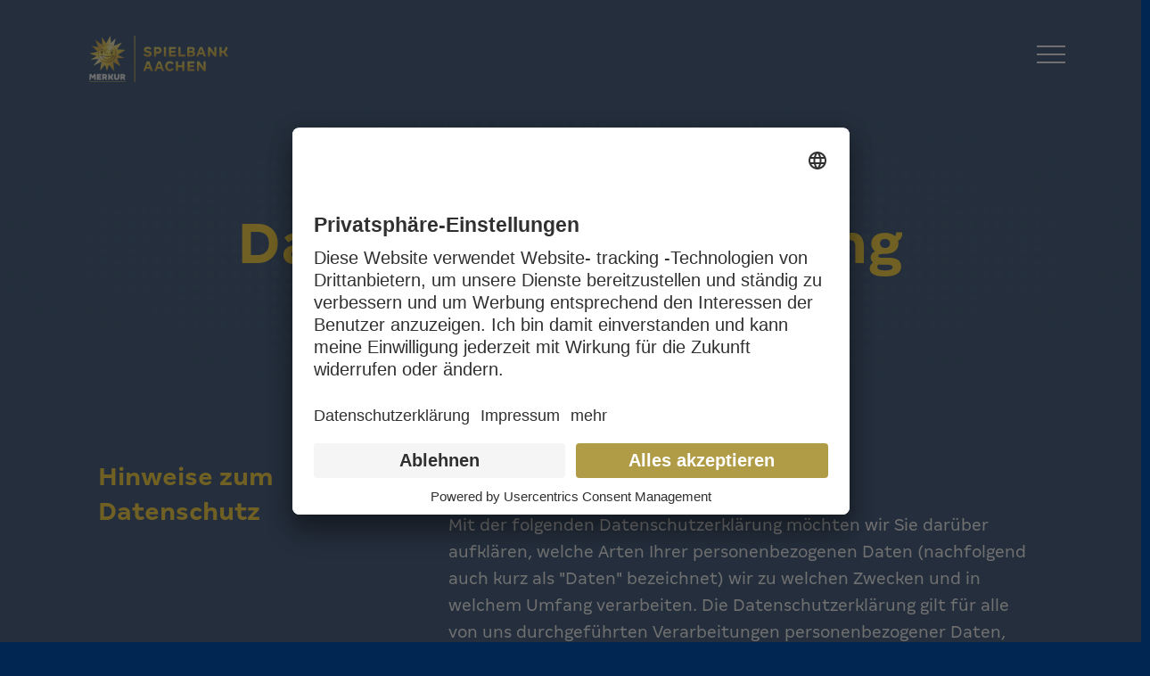

--- FILE ---
content_type: text/html; charset=utf-8
request_url: https://www.spielbank-aachen.de/datenschutz
body_size: 17167
content:
<!DOCTYPE html>
<html lang="de">
<head>

<meta charset="utf-8">
<!-- 
	Konzeption, Softwareentwicklung und Hosting von:
	
	             _                       _                                       _ _
	 _   _ _ __ | |_ ___ _ __ _ __   ___| |__  _ __ ___   ___ _ __    ___  _ __ | (_)_ __   ___
	| | | | '_ \| __/ _ \ '__| '_ \ / _ \ '_ \| '_ ` _ \ / _ \ '_ \  / _ \| '_ \| | | '_ \ / _ \
	| |_| | | | | ||  __/ |  | | | |  __/ | | | | | | | |  __/ | | || (_) | | | | | | | | |  __/
	 \__,_|_| |_|\__\___|_|  |_| |_|\___|_| |_|_| |_| |_|\___|_| |_(_)___/|_| |_|_|_|_| |_|\___|
	
	
	Die Digital-Agentur aus Dortmund
	unternehmen online ist eine Full-Service Agentur rund um digitale Lösungen
	mit Sitz in Dortmund. Seit 1997 planen und entwickeln wir Websites, Applikationen
	und Marketinglösungen für Kunden aus allen Bereichen der Wirtschaft und des öffentlichen Lebens.
	________________________________________________________________________________________________

	This website is powered by TYPO3 - inspiring people to share!
	TYPO3 is a free open source Content Management Framework initially created by Kasper Skaarhoj and licensed under GNU/GPL.
	TYPO3 is copyright 1998-2026 of Kasper Skaarhoj. Extensions are copyright of their respective owners.
	Information and contribution at https://typo3.org/
-->



<title>Datenschutz</title>
<meta http-equiv="x-ua-compatible" content="IE=edge" />
<meta name="generator" content="TYPO3 CMS" />
<meta name="viewport" content="width=device-width, initial-scale=1.0, maximum-scale=5" />
<meta property="og:type" content="website" />
<meta name="twitter:card" content="summary" />


<link rel="stylesheet" href="/typo3temp/assets/compressed/merged-01afa374b6876b18f8b1a14a60ceaeca-5b098e3051da64a2f8b0bb406b7e8b4d.css?1755703086" media="all">



<script src="/typo3temp/assets/compressed/merged-8c321d41da7011e3d54dbce5206f51a5-d6131e8a046f2fcbca247ea9417f3c35.js?1730215558"></script>


<!-- Matomo -->
          <script type="text/plain" data-usercentrics="Matomo (self hosted)">
          var _paq = window._paq = window._paq || [];
          /* tracker methods like "setCustomDimension" should be called before "trackPageView" */
          _paq.push(['trackPageView']);
          _paq.push(['enableLinkTracking']);
          (function() {
            var u="https://statistic.gauselmann.com/";
            _paq.push(['setTrackerUrl', u+'matomo.php']);
            _paq.push(['setSiteId', '67']);
            var d=document, g=d.createElement('script'), s=d.getElementsByTagName('script')[0];
            g.type='text/javascript'; g.async=true; g.src=u+'matomo.js'; s.parentNode.insertBefore(g,s);
          })();
          </script>
          <!-- End Matomo Code -->

<link rel="apple-touch-icon-precomposed" sizes="57x57" href="/typo3conf/ext/uo_template/Resources/Public/assets/favicon_merkur/apple-touch-icon-57x57.png" />
<link rel="apple-touch-icon-precomposed" sizes="114x114" href="/typo3conf/ext/uo_template/Resources/Public/assets/favicon_merkur/apple-touch-icon-114x114.png" />
<link rel="apple-touch-icon-precomposed" sizes="72x72" href="/typo3conf/ext/uo_template/Resources/Public/assets/favicon_merkur/apple-touch-icon-72x72.png" />
<link rel="apple-touch-icon-precomposed" sizes="144x144" href="/typo3conf/ext/uo_template/Resources/Public/assets/favicon_merkur/apple-touch-icon-144x144.png" />
<link rel="apple-touch-icon-precomposed" sizes="60x60" href="/typo3conf/ext/uo_template/Resources/Public/assets/favicon_merkur/apple-touch-icon-60x60.png" />
<link rel="apple-touch-icon-precomposed" sizes="120x120" href="/typo3conf/ext/uo_template/Resources/Public/assets/favicon_merkur/apple-touch-icon-120x120.png" />
<link rel="apple-touch-icon-precomposed" sizes="76x76" href="/typo3conf/ext/uo_template/Resources/Public/assets/favicon_merkur/apple-touch-icon-76x76.png" />
<link rel="apple-touch-icon-precomposed" sizes="152x152" href="/typo3conf/ext/uo_template/Resources/Public/assets/favicon_merkur/apple-touch-icon-152x152.png" />

<link rel="icon" type="image/png" href="/typo3conf/ext/uo_template/Resources/Public/assets/favicon_merkur/favicon-196x196.png" sizes="196x196" />
<link rel="icon" type="image/png" href="/typo3conf/ext/uo_template/Resources/Public/assets/favicon_merkur/favicon-96x96.png" sizes="96x96" />
<link rel="icon" type="image/png" href="/typo3conf/ext/uo_template/Resources/Public/assets/favicon_merkur/favicon-32x32.png" sizes="32x32" />
<link rel="icon" type="image/png" href="/typo3conf/ext/uo_template/Resources/Public/assets/favicon_merkur/favicon-16x16.png" sizes="16x16" />
<link rel="icon" type="image/png" href="/typo3conf/ext/uo_template/Resources/Public/assets/favicon_merkur/favicon-128.png" sizes="128x128" />

<meta name="application-name" content="&nbsp;"/>
<meta name="msapplication-TileColor" content="#FFFFFF" />
<meta name="msapplication-TileImage" content="/typo3conf/ext/uo_template/Resources/Public/assets/favicon_merkur/mstile-144x144.png" />
<meta name="msapplication-square70x70logo" content="/typo3conf/ext/uo_template/Resources/Public/assets/favicon_merkur/mstile-70x70.png" />
<meta name="msapplication-square150x150logo" content="/typo3conf/ext/uo_template/Resources/Public/assets/favicon_merkur/mstile-150x150.png" />
<meta name="msapplication-wide310x150logo" content="/typo3conf/ext/uo_template/Resources/Public/assets/favicon_merkur/mstile-310x150.png" />
<meta name="msapplication-square310x310logo" content="/typo3conf/ext/uo_template/Resources/Public/assets/favicon_merkur/mstile-310x310.png" />

<link rel="apple-touch-icon" sizes="180x180" href="/typo3conf/ext/uo_template/Resources/Public/assets/favicon_merkur/apple-touch-icon.png">
<link rel="icon" type="image/png" sizes="32x32" href="/typo3conf/ext/uo_template/Resources/Public/assets/favicon_merkur/favicon-32x32.png">
<link rel="icon" type="image/png" sizes="16x16" href="/typo3conf/ext/uo_template/Resources/Public/assets/favicon_merkur/favicon-16x16.png">
<link rel="manifest" href="/typo3conf/ext/uo_template/Resources/Public/assets/favicon_merkur/site.webmanifest">
<link rel="mask-icon" href="/typo3conf/ext/uo_template/Resources/Public/assets/favicon_merkur/safari-pinned-tab.svg" color="#5bbad5">
<link rel="shortcut icon" href="/typo3conf/ext/uo_template/Resources/Public/assets/favicon_merkur/favicon.ico">
<meta name="msapplication-config" content="/typo3conf/ext/uo_template/Resources/Public/assets/favicon_merkur/browserconfig.xml">
<meta name="theme-color" content="#ffffff">



<meta name="apiBaseUrl" content="/index.php">

<!-- <script type="application/javascript" src="https://app.usercentrics.eu/latest/main.js" id="7GxDaLbz" ></script> -->
<script id="usercentrics-cmp" src="https://app.usercentrics.eu/browser-ui/latest/loader.js" data-settings-id="dCL-fge5q" async></script>

<!-- HTML5 shim and Respond.js for IE8 support of HTML5 elements and media queries -->
<!-- WARNING: Respond.js doesn't work if you view the page via file:// -->
<!--[if lt IE 9]>
<script src="https://oss.maxcdn.com/html5shiv/3.7.3/html5shiv.min.js"></script>
<script src="https://oss.maxcdn.com/respond/1.4.2/respond.min.js"></script>
<![endif]-->
<link rel="canonical" href="https://www.spielbank-aachen.de/datenschutz"/>
</head>
<body>



<!--<div id="cookie">
	Diese Webseite verwendet Cookies. Wenn Sie weiterhin auf dieser Webseite bleiben, erteilen Sie damit Ihr Einverständnis zu deren Verwendung. Weitere Informationen erhalten Sie auf unserer Seite <a href="/meta/datenschutz/">Datenschutz</a>.
	<div><a href="#" onclick="return false;" class="doNotShow">Diese Nachricht nicht erneut anzeigen.</a></div>
</div>
-->

<header class="header subpages">
	


	<div class="container">
		
			
<div class="logo logo-casino"><a href="/"><img src="/fileadmin/ablage/logos_gauselmann/logo-spielbank-aachen-neg-rbg-01-2022-mit-struktur-responsive.svg" alt="Logo"></a></div>


		

		
		

			<!-- START: mobile menu-->
			<div class="mainnav clearfix">
				<input id="main-menu-state" type="checkbox" aria-label="menu" />
				<label class="main-menu-btn" for="main-menu-state" >
					<span class="main-menu-btn-icon"></span>
				</label>
				<ul class="sm sm-custom" id="main-menu">
					
						<li>
							
                            <a href="/unser-haus" class="">UNSER HAUS</a>
                            
							
						</li>
					
						<li>
							
                            <a href="/spielerschutz" class="">SPIELERSCHUTZ</a>
                            
							
						</li>
					
						<li>
							
                            <a href="/m-card" class="">M-CARD</a>
                            
							
						</li>
					
						<li>
							
                            <a href="https://www.merkur-spielbanken.de/karriere" class="">KARRIERE</a>
                            
							
						</li>
					
						<li>
							
                            <a href="/service" class="">SERVICE</a>
                            
							
						</li>
					
						<li>
							
                            <a href="https://www.merkur-spielbanken.de/" class="">MERKUR SPIELBANKEN</a>
                            
							
						</li>
					
				</ul>
			</div>
			<!-- END: mobile menu-->
			<!-- START: desktop menu-->
			<div class="mainnav-desktop clearfix">
				<ul class="nav">
					
						<li>
							
                            <a href="/unser-haus" class="">UNSER HAUS</a>
                            
							
						</li>
					
						<li>
							
                            <a href="/spielerschutz" class="">SPIELERSCHUTZ</a>
                            
							
						</li>
					
						<li>
							
                            <a href="/m-card" class="">M-CARD</a>
                            
							
						</li>
					
						<li>
							
                            <a href="https://www.merkur-spielbanken.de/karriere" class="">KARRIERE</a>
                            
							
						</li>
					
						<li>
							
                            <a href="/service" class="">SERVICE</a>
                            
							
						</li>
					
						<li>
							
                            <a href="https://www.merkur-spielbanken.de/" class="">MERKUR SPIELBANKEN</a>
                            
							
						</li>
					
				</ul>
			</div>
			<!-- END: desktop menu-->
		
		    

		<!-- START: language-->
		
		<!-- END: language-->

	</div>
</header>

	<section class="section section-headline-large pattern">
		<div class="container">
			<div class="row">
				<div class="col-md-12">
					<h1 class="headline-large">Datenschutzerklärung</h1>
						
					
				</div>
			</div>			
		</div>
	</section>


<!-- START: anchornav -->
<nav id="anchors">
	<div class="anchornav">
		<div class="container">
		<ul>

		</ul>
		</div>
	</div>
</nav>
<!-- Ende: anchornav -->



	
<!-- 33-67--><section class="section section-content"><div class="container"><div class="row"><div class="col-md-4"><section class="container"><div class="row"><div class="col-xl-12"><div class="flowingtext"><h3>Hinweise zum Datenschutz</h3></div></div></div></section></div><div class="col-md-8"><section class="container"><div class="row"><div class="col-xl-12"><div class="flowingtext"><h3>Präambel</h3><p>Mit der folgenden Datenschutzerklärung möchten wir Sie darüber aufklären, welche Arten Ihrer personenbezogenen Daten (nachfolgend auch kurz als "Daten" bezeichnet) wir zu welchen Zwecken und in welchem Umfang verarbeiten. Die Datenschutzerklärung gilt für alle von uns durchgeführten Verarbeitungen personenbezogener Daten, sowohl im Rahmen der Erbringung unserer Leistungen als auch insbesondere auf unseren Webseiten, in mobilen Applikationen sowie innerhalb externer Onlinepräsenzen, wie z. B. unserer Social-Media-Profile (nachfolgend zusammenfassend bezeichnet als "Onlineangebot").</p><p>Die verwendeten Begriffe sind nicht geschlechtsspezifisch.</p><p>Stand: 22. März 2024</p><p><img alt src="fileadmin/ablage/corporate/eudsgvo.png" data-htmlarea-file-uid="40531" style></p><h3>Inhaltsübersicht</h3><ul><li>Präambel</li><li>Verantwortlicher</li><li>Kontakt Datenschutzbeauftragter</li><li>Übersicht der Verarbeitungen</li><li>Maßgebliche Rechtsgrundlagen</li><li>Sicherheitsmaßnahmen</li><li>Übermittlung von personenbezogenen Daten</li><li>Internationale Datentransfers</li><li>Löschung von Daten</li><li>Rechte der betroffenen Personen</li><li>Bereitstellung des Onlineangebots und Webhosting</li><li>Einsatz von Cookies</li><li>Kontakt- und Anfrageverwaltung</li><li>Bewerbungsverfahren</li><li>Webanalyse, Monitoring und Optimierung</li><li>Änderung und Aktualisierung der Datenschutzerklärung</li><li>Begriffsdefinitionen</li></ul><h3>Verantwortlicher</h3><p>Merkur Spielbanken Beteiligungs GmbH<br> Merkur-Allee 1-15<br> D-32339 Espelkamp<br> Deutschland</p><p>E-Mail-Adresse: info@merkur-spielbanken.deImpressum:</p><p><a href="https://www.merkur-spielbanken.de/impressum" target="_blank">https://www.merkur-spielbanken.de/impressum</a></p><h3>Kontakt Datenschutzbeauftragter</h3><p>Für NRW: datenschutz@merkur-spielbanken.nrw<br> Für Sachsen-Anhalt: <a href="mailto:datenschutzbeauftragter@merkur.com">datenschutzbeauftragter@merkur.com</a></p><h3>Übersicht der Verarbeitungen</h3><p>Die nachfolgende Übersicht fasst die Arten der verarbeiteten Daten und die Zwecke ihrer Verarbeitung zusammen und verweist auf die betroffenen Personen.</p><h3>Arten der verarbeiteten Daten</h3><ul><li>Bestandsdaten.</li><li>Kontaktdaten.</li><li>Inhaltsdaten.</li><li>Nutzungsdaten.</li><li>Meta-, Kommunikations- und Verfahrensdaten.</li><li>Bewerberdaten.</li></ul><h3>Kategorien betroffener Personen</h3><ul><li>Kommunikationspartner.</li><li>Nutzer.</li><li>Bewerber.</li></ul><h3>Zwecke der Verarbeitung</h3><ul><li>Erbringung vertraglicher Leistungen und Erfüllung vertraglicher Pflichten.</li><li>Kontaktanfragen und Kommunikation.</li><li>Sicherheitsmaßnahmen.</li><li>Reichweitenmessung.</li><li>Verwaltung und Beantwortung von Anfragen.</li><li>Bewerbungsverfahren.</li><li>Feedback.</li><li>Profile mit nutzerbezogenen Informationen.</li><li>Bereitstellung unseres Onlineangebotes und Nutzerfreundlichkeit.</li><li>Informationstechnische Infrastruktur.</li></ul><h3>Maßgebliche Rechtsgrundlagen</h3><p><strong>Maßgebliche Rechtsgrundlagen nach der DSGVO: </strong>Im Folgenden erhalten Sie eine Übersicht der Rechtsgrundlagen der DSGVO, auf deren Basis wir personenbezogene Daten verarbeiten. Bitte nehmen Sie zur Kenntnis, dass neben den Regelungen der DSGVO nationale Datenschutzvorgaben in Ihrem bzw. unserem Wohn- oder Sitzland gelten können. Sollten ferner im Einzelfall speziellere Rechtsgrundlagen maßgeblich sein, teilen wir Ihnen diese in der Datenschutzerklärung mit.</p><ul><li><strong>Einwilligung (Art. 6 Abs. 1 S. 1 lit. a) DSGVO)</strong> - Die betroffene Person hat ihre Einwilligung in die Verarbeitung der sie betreffenden personenbezogenen Daten für einen spezifischen Zweck oder mehrere bestimmte Zwecke gegeben.</li><li><strong>Vertragserfüllung und vorvertragliche Anfragen (Art. 6 Abs. 1 S. 1 lit. b) DSGVO)</strong> - Die Verarbeitung ist für die Erfüllung eines Vertrags, dessen Vertragspartei die betroffene Person ist, oder zur Durchführung vorvertraglicher Maßnahmen erforderlich, die auf Anfrage der betroffenen Person erfolgen.</li><li><strong>Berechtigte Interessen (Art. 6 Abs. 1 S. 1 lit. f) DSGVO)</strong> - die Verarbeitung ist zur Wahrung der berechtigten Interessen des Verantwortlichen oder eines Dritten notwendig, vorausgesetzt, dass die Interessen, Grundrechte und Grundfreiheiten der betroffenen Person, die den Schutz personenbezogener Daten verlangen, nicht überwiegen.</li><li><strong>Bewerbungsverfahren als vorvertragliches bzw. vertragliches Verhältnis (Art. 6 Abs. 1 S. 1 lit. b) DSGVO)</strong> - Soweit im Rahmen des Bewerbungsverfahrens besondere Kategorien von personenbezogenen Daten im Sinne des Art. 9 Abs. 1 DSGVO (z. B. Gesundheitsdaten, wie Schwerbehinderteneigenschaft oder ethnische Herkunft) bei Bewerbern angefragt werden, damit der Verantwortliche oder die betroffene Person die ihm bzw. ihr aus dem Arbeitsrecht und dem Recht der sozialen Sicherheit und des Sozialschutzes erwachsenden Rechte ausüben und seinen bzw. ihren diesbezüglichen Pflichten nachkommen kann, erfolgt deren Verarbeitung nach Art. 9 Abs. 2 lit. b. DSGVO, im Fall des Schutzes lebenswichtiger Interessen der Bewerber oder anderer Personen gem. Art. 9 Abs. 2 lit. c. DSGVO oder für Zwecke der Gesundheitsvorsorge oder der Arbeitsmedizin, für die Beurteilung der Arbeitsfähigkeit des Beschäftigten, für die medizinische Diagnostik, die Versorgung oder Behandlung im Gesundheits- oder Sozialbereich oder für die Verwaltung von Systemen und Diensten im Gesundheits- oder Sozialbereich gem. Art. 9 Abs. 2 lit. h. DSGVO. Im Fall einer auf freiwilliger Einwilligung beruhenden Mitteilung von besonderen Kategorien von Daten, erfolgt deren Verarbeitung auf Grundlage von Art. 9 Abs. 2 lit. a. DSGVO.</li></ul><p><strong>Nationale Datenschutzregelungen in Deutschland: </strong>Zusätzlich zu den Datenschutzregelungen der DSGVO gelten nationale Regelungen zum Datenschutz in Deutschland. Hierzu gehört insbesondere das Gesetz zum Schutz vor Missbrauch personenbezogener Daten bei der Datenverarbeitung (Bundesdatenschutzgesetz – BDSG). Das BDSG enthält insbesondere Spezialregelungen zum Recht auf Auskunft, zum Recht auf Löschung, zum Widerspruchsrecht, zur Verarbeitung besonderer Kategorien personenbezogener Daten, zur Verarbeitung für andere Zwecke und zur Übermittlung sowie automatisierten Entscheidungsfindung im Einzelfall einschließlich Profiling. Ferner können Landesdatenschutzgesetze der einzelnen Bundesländer zur Anwendung gelangen.</p><p><strong>Hinweis auf Geltung DSGVO und Schweizer DSG: </strong>Diese Datenschutzhinweise dienen sowohl der Informationserteilung nach dem schweizerischen Bundesgesetz über den Datenschutz (Schweizer DSG) als auch nach der Datenschutzgrundverordnung (DSGVO). Aus diesem Grund bitten wir Sie zu beachten, dass aufgrund der breiteren räumlichen Anwendung und Verständlichkeit die Begriffe der DSGVO verwendet werden. Insbesondere statt der im Schweizer DSG verwendeten Begriffe „Bearbeitung" von „Personendaten", "überwiegendes Interesse" und "besonders schützenswerte Personendaten" werden die in der DSGVO verwendeten Begriffe „Verarbeitung" von „personenbezogenen Daten" sowie "berechtigtes Interesse" und "besondere Kategorien von Daten" verwendet. Die gesetzliche Bedeutung der Begriffe wird jedoch im Rahmen der Geltung des Schweizer DSG weiterhin nach dem Schweizer DSG bestimmt.</p><h3>Sicherheitsmaßnahmen</h3><p>Wir treffen nach Maßgabe der gesetzlichen Vorgaben unter Berücksichtigung des Stands der Technik, der Implementierungskosten und der Art, des Umfangs, der Umstände und der Zwecke der Verarbeitung sowie der unterschiedlichen Eintrittswahrscheinlichkeiten und des Ausmaßes der Bedrohung der Rechte und Freiheiten natürlicher Personen geeignete technische und organisatorische Maßnahmen, um ein dem Risiko angemessenes Schutzniveau zu gewährleisten.</p><p>Zu den Maßnahmen gehören insbesondere die Sicherung der Vertraulichkeit, Integrität und Verfügbarkeit von Daten durch Kontrolle des physischen und elektronischen Zugangs zu den Daten als auch des sie betreffenden Zugriffs, der Eingabe, der Weitergabe, der Sicherung der Verfügbarkeit und ihrer Trennung. Des Weiteren haben wir Verfahren eingerichtet, die eine Wahrnehmung von Betroffenenrechten, die Löschung von Daten und Reaktionen auf die Gefährdung der Daten gewährleisten. Ferner berücksichtigen wir den Schutz personenbezogener Daten bereits bei der Entwicklung bzw. Auswahl von Hardware, Software sowie Verfahren entsprechend dem Prinzip des Datenschutzes, durch Technikgestaltung und durch datenschutzfreundliche Voreinstellungen.</p><p>Kürzung der IP-Adresse: Sofern IP-Adressen von uns oder von den eingesetzten Dienstleistern und Technologien verarbeitet werden und die Verarbeitung einer vollständigen IP-Adresse nicht erforderlich ist, wird die IP-Adresse gekürzt (auch als "IP-Masking" bezeichnet). Hierbei werden die letzten beiden Ziffern, bzw. der letzte Teil der IP-Adresse nach einem Punkt entfernt, bzw. durch Platzhalter ersetzt. Mit der Kürzung der IP-Adresse soll die Identifizierung einer Person anhand ihrer IP-Adresse verhindert oder wesentlich erschwert werden.</p><p>Sicherung von Online-Verbindungen durch TLS-/SSL-Verschlüsselungstechnologie (HTTPS): Um die Daten der Nutzer, die über unsere Online-Dienste übertragen werden, vor unerlaubten Zugriffen zu schützen, setzen wir auf die TLS-/SSL-Verschlüsselungstechnologie. Secure Sockets Layer (SSL) und Transport Layer Security (TLS) sind die Eckpfeiler der sicheren Datenübertragung im Internet. Diese Technologien verschlüsseln die Informationen, die zwischen der Website oder App und dem Browser des Nutzers (oder zwischen zwei Servern) übertragen werden, wodurch die Daten vor unbefugtem Zugriff geschützt sind. TLS, als die weiterentwickelte und sicherere Version von SSL, gewährleistet, dass alle Datenübertragungen den höchsten Sicherheitsstandards entsprechen. Wenn eine Website durch ein SSL-/TLS-Zertifikat gesichert ist, wird dies durch die Anzeige von HTTPS in der URL signalisiert. Dies dient als ein Indikator für die Nutzer, dass ihre Daten sicher und verschlüsselt übertragen werden.</p><h3>Übermittlung von personenbezogenen Daten</h3><p>Im Rahmen unserer Verarbeitung von personenbezogenen Daten kommt es vor, dass diese an andere Stellen, Unternehmen, rechtlich selbstständige Organisationseinheiten oder Personen übermittelt beziehungsweise ihnen gegenüber offengelegt werden. Zu den Empfängern dieser Daten können z. B. mit IT-Aufgaben beauftragte Dienstleister gehören oder Anbieter von Diensten und Inhalten, die in eine Website eingebunden sind. In solchen Fall beachten wir die gesetzlichen Vorgaben und schließen insbesondere entsprechende Verträge bzw. Vereinbarungen, die dem Schutz Ihrer Daten dienen, mit den Empfängern Ihrer Daten ab.</p><p>Datenübermittlung innerhalb der Unternehmensgruppe: Wir können personenbezogene Daten an andere Unternehmen innerhalb unserer Unternehmensgruppe übermitteln oder ihnen den Zugriff auf diese Daten gewähren. Sofern diese Weitergabe zu administrativen Zwecken erfolgt, beruht die Weitergabe der Daten auf unseren berechtigten unternehmerischen und betriebswirtschaftlichen Interessen oder erfolgt, sofern sie zur Erfüllung unserer vertragsbezogenen Verpflichtungen erforderlich ist oder wenn eine Einwilligung der Betroffenen oder eine gesetzliche Erlaubnis vorliegt.</p><p>Datenübermittlung innerhalb der Organisation: Datenübermittlung innerhalb der Unternehmensgruppe: Wir können personenbezogene Daten an andere Unternehmen innerhalb unserer Unternehmensgruppe übermitteln oder ihnen den Zugriff darauf gewähren. Sofern die Datenweitergabe zu administrativen Zwecken erfolgt, beruht sie auf unseren berechtigten unternehmerischen und betriebswirtschaftlichen Interessen oder erfolgt, sofern sie zur Erfüllung unserer vertragsbezogenen Verpflichtungen erforderlich ist beziehungsweise wenn eine Einwilligung der Betroffenen oder eine gesetzliche Erlaubnis vorliegt.</p><h3>Internationale Datentransfers</h3><p>Datenverarbeitung in Drittländern: Sofern wir Daten in einem Drittland (d. h., außerhalb der Europäischen Union (EU), des Europäischen Wirtschaftsraums (EWR)) verarbeiten oder die Verarbeitung im Rahmen der Inanspruchnahme von Diensten Dritter oder der Offenlegung bzw. Übermittlung von Daten an andere Personen, Stellen oder Unternehmen stattfindet, erfolgt dies nur im Einklang mit den gesetzlichen Vorgaben. Sofern das Datenschutzniveau in dem Drittland mittels eines Angemessenheitsbeschlusses anerkannt wurde (Art. 45 DSGVO), dient dieser als Grundlage des Datentransfers. Im Übrigen erfolgen Datentransfers nur dann, wenn das Datenschutzniveau anderweitig gesichert ist, insbesondere durch Standardvertragsklauseln (Art. 46 Abs. 2 lit. c) DSGVO), ausdrückliche Einwilligung oder im Fall vertraglicher oder gesetzlich erforderlicher Übermittlung (Art. 49 Abs. 1 DSGVO). Im Übrigen teilen wir Ihnen die Grundlagen der Drittlandübermittlung bei den einzelnen Anbietern aus dem Drittland mit, wobei die Angemessenheitsbeschlüsse als Grundlagen vorrangig gelten. Informationen zu Drittlandtransfers und vorliegenden Angemessenheitsbeschlüssen können dem Informationsangebot der EU-Kommission entnommen werden: <a href="https://commission.europa.eu/law/law-topic/data-protection/international-dimension-data-protection_en?prefLang=de" target="_blank" rel="noreferrer">https://commission.europa.eu/law/law-topic/data-protection/international-dimension-data-protection_en?prefLang=de.</a></p><p>EU-US Trans-Atlantic Data Privacy Framework: Im Rahmen des sogenannten „Data Privacy Framework" (DPF) hat die EU-Kommission das Datenschutzniveau ebenfalls für bestimmte Unternehmen aus den USA im Rahmen der Angemessenheitsbeschlusses vom 10.07.2023 als sicher anerkannt. Die Liste der zertifizierten Unternehmen als auch weitere Informationen zu dem DPF können Sie der Website des Handelsministeriums der USA unter <a href="https://www.dataprivacyframework.gov/" target="_blank" rel="noreferrer">https://www.dataprivacyframework.gov/</a> (in Englisch) entnehmen. Wir informieren Sie im Rahmen der Datenschutzhinweise, welche von uns eingesetzten Diensteanbieter unter dem Data Privacy Framework zertifiziert sind.</p><h3>Löschung von Daten</h3><p>Die von uns verarbeiteten Daten werden nach Maßgabe der gesetzlichen Vorgaben gelöscht, sobald deren zur Verarbeitung erlaubten Einwilligungen widerrufen werden oder sonstige Erlaubnisse entfallen (z. B. wenn der Zweck der Verarbeitung dieser Daten entfallen ist oder sie für den Zweck nicht erforderlich sind). Sofern die Daten nicht gelöscht werden, weil sie für andere und gesetzlich zulässige Zwecke erforderlich sind, wird deren Verarbeitung auf diese Zwecke beschränkt. D. h., die Daten werden gesperrt und nicht für andere Zwecke verarbeitet. Das gilt z. B. für Daten, die aus handels- oder steuerrechtlichen Gründen aufbewahrt werden müssen oder deren Speicherung zur Geltendmachung, Ausübung oder Verteidigung von Rechtsansprüchen oder zum Schutz der Rechte einer anderen natürlichen oder juristischen Person erforderlich ist. Im Rahmen unserer Datenschutzhinweise können wir den Nutzern weitere Informationen zu der Löschung sowie zu der Aufbewahrung von Daten mitteilen, die speziell für die jeweiligen Verarbeitungsprozesses gelten.</p><h3>Rechte der betroffenen Personen</h3><p>Rechte der betroffenen Personen aus der DSGVO: Ihnen stehen als Betroffene nach der DSGVO verschiedene Rechte zu, die sich insbesondere aus Art. 15 bis 21 DSGVO ergeben:</p><ul><li><strong>Widerspruchsrecht: Sie haben das Recht, aus Gründen, die sich aus Ihrer besonderen Situation ergeben, jederzeit gegen die Verarbeitung der Sie betreffenden personenbezogenen Daten, die aufgrund von Art. 6 Abs. 1 lit. e oder f DSGVO erfolgt, Widerspruch einzulegen; dies gilt auch für ein auf diese Bestimmungen gestütztes Profiling. Werden die Sie betreffenden personenbezogenen Daten verarbeitet, um Direktwerbung zu betreiben, haben Sie das Recht, jederzeit Widerspruch gegen die Verarbeitung der Sie betreffenden personenbezogenen Daten zum Zwecke derartiger Werbung einzulegen; dies gilt auch für das Profiling, soweit es mit solcher Direktwerbung in Verbindung steht.</strong></li><li><strong>Widerrufsrecht bei Einwilligungen:</strong> Sie haben das Recht, erteilte Einwilligungen jederzeit zu widerrufen.</li><li><strong>Auskunftsrecht:</strong> Sie haben das Recht, eine Bestätigung darüber zu verlangen, ob betreffende Daten verarbeitet werden und auf Auskunft über diese Daten sowie auf weitere Informationen und Kopie der Daten entsprechend den gesetzlichen Vorgaben.</li><li><strong>Recht auf Berichtigung:</strong> Sie haben entsprechend den gesetzlichen Vorgaben das Recht, die Vervollständigung der Sie betreffenden Daten oder die Berichtigung der Sie betreffenden unrichtigen Daten zu verlangen.</li><li><strong>Recht auf Löschung und Einschränkung der Verarbeitung:</strong> Sie haben nach Maßgabe der gesetzlichen Vorgaben das Recht, zu verlangen, dass Sie betreffende Daten unverzüglich gelöscht werden, bzw. alternativ nach Maßgabe der gesetzlichen Vorgaben eine Einschränkung der Verarbeitung der Daten zu verlangen.</li><li><strong>Recht auf Datenübertragbarkeit:</strong> Sie haben das Recht, Sie betreffende Daten, die Sie uns bereitgestellt haben, nach Maßgabe der gesetzlichen Vorgaben in einem strukturierten, gängigen und maschinenlesbaren Format zu erhalten oder deren Übermittlung an einen anderen Verantwortlichen zu fordern.</li><li><strong>Beschwerde bei Aufsichtsbehörde:</strong> Entsprechend den gesetzlichen Vorgaben und unbeschadet eines anderweitigen verwaltungsrechtlichen oder gerichtlichen Rechtsbehelfs, haben Sie ferner das Recht, bei einer Datenschutzaufsichtsbehörde, insbesondere einer Aufsichtsbehörde im Mitgliedstaat, in dem Sie sich gewöhnlich aufhalten, der Aufsichtsbehörde Ihres Arbeitsplatzes oder des Ortes des mutmaßlichen Verstoßes, eine Beschwerde einzulegen, wenn Sie der Ansicht sei sollten, dass die Verarbeitung der Ihre Person betreffenden personenbezogenen Daten gegen die DSGVO verstößt.</li></ul><h3>Bereitstellung des Onlineangebots und Webhosting</h3><p>Wir verarbeiten die Daten der Nutzer, um ihnen unsere Online-Dienste zur Verfügung stellen zu können. Zu diesem Zweck verarbeiten wir die IP-Adresse des Nutzers, die notwendig ist, um die Inhalte und Funktionen unserer Online-Dienste an den Browser oder das Endgerät der Nutzer zu übermitteln.</p><ul><li><strong>Verarbeitete Datenarten:</strong> Nutzungsdaten (z. B. besuchte Webseiten, Interesse an Inhalten, Zugriffszeiten). Meta-, Kommunikations- und Verfahrensdaten (z. B. IP-Adressen, Zeitangaben, Identifikationsnummern, Einwilligungsstatus).</li><li><strong>Betroffene Personen:</strong> Nutzer (z. B. Webseitenbesucher, Nutzer von Onlinediensten).</li><li><strong>Zwecke der Verarbeitung:</strong> Bereitstellung unseres Onlineangebotes und Nutzerfreundlichkeit; Informationstechnische Infrastruktur (Betrieb und Bereitstellung von Informationssystemen und technischen Geräten (Computer, Server etc.).). Sicherheitsmaßnahmen.</li><li><strong>Rechtsgrundlagen:</strong> Berechtigte Interessen (Art. 6 Abs. 1 S. 1 lit. f) DSGVO).</li></ul><p><strong>Weitere Hinweise zu Verarbeitungsprozessen, Verfahren und Diensten:</strong></p><ul><li><strong>Bereitstellung Onlineangebot auf gemietetem Speicherplatz: </strong>Für die Bereitstellung unseres Onlineangebotes nutzen wir Speicherplatz, Rechenkapazität und Software, die wir von einem entsprechenden Serveranbieter (auch "Webhoster" genannt) mieten oder anderweitig beziehen; <strong>Rechtsgrundlagen:</strong> Berechtigte Interessen (Art. 6 Abs. 1 S. 1 lit. f) DSGVO).</li><li><strong>Erhebung von Zugriffsdaten und Logfiles: </strong>Der Zugriff auf unser Onlineangebot wird in Form von so genannten "Server-Logfiles" protokolliert. Zu den Serverlogfiles können die Adresse und Name der abgerufenen Webseiten und Dateien, Datum und Uhrzeit des Abrufs, übertragene Datenmengen, Meldung über erfolgreichen Abruf, Browsertyp nebst Version, das Betriebssystem des Nutzers, Referrer URL (die zuvor besuchte Seite) und im Regelfall IP-Adressen und der anfragende Provider gehören. Die Serverlogfiles können zum einen zu Zwecken der Sicherheit eingesetzt werden, z. B., um eine Überlastung der Server zu vermeiden (insbesondere im Fall von missbräuchlichen Angriffen, sogenannten DDoS-Attacken) und zum anderen, um die Auslastung der Server und ihre Stabilität sicherzustellen; <strong>Rechtsgrundlagen:</strong> Berechtigte Interessen (Art. 6 Abs. 1 S. 1 lit. f) DSGVO). <strong>Löschung von Daten:</strong> Logfile-Informationen werden für die Dauer von maximal 30 Tagen gespeichert und danach gelöscht oder anonymisiert. Daten, deren weitere Aufbewahrung zu Beweiszwecken erforderlich ist, sind bis zur endgültigen Klärung des jeweiligen Vorfalls von der Löschung ausgenommen.</li></ul><h3>Einsatz von Cookies</h3><p>Cookies sind kleine Textdateien bzw. sonstige Speichervermerke, die Informationen auf Endgeräten speichern und aus ihnen auslesen. Zum Beispiel, um den Log-in-Status in einem Nutzerkonto, einen Warenkorbinhalt in einem E-Shop, die aufgerufenen Inhalte oder verwendete Funktionen eines Onlineangebots zu speichern. Cookies können ferner in Bezug auf unterschiedliche Anliegen Einsatz finden, etwa zu Zwecken der Funktionsfähigkeit, der Sicherheit und des Komforts von Onlineangeboten sowie der Erstellung von Analysen der Besucherströme.</p><p><strong>Hinweise zur Einwilligung: </strong>Wir setzen Cookies im Einklang mit den gesetzlichen Vorschriften ein. Daher holen wir von den Nutzern eine vorhergehende Einwilligung ein, es sei denn, sie ist laut Gesetzeslage nicht gefordert. Eine Erlaubnis ist insbesondere nicht notwendig, wenn das Speichern und das Auslesen der Informationen, also auch von Cookies, unbedingt erforderlich sind, um den Nutzern einen von ihnen ausdrücklich gewünschten Telemediendienst (also unser Onlineangebot) zur Verfügung zu stellen. Die widerrufliche Einwilligung wird ihnen gegenüber deutlich kommuniziert und enthält die Informationen zur jeweiligen Cookie-Nutzung.</p><p><strong>Hinweise zu datenschutzrechtlichen Rechtsgrundlagen: </strong>Auf welcher datenschutzrechtlichen Grundlage wir die personenbezogenen Daten der Nutzer mithilfe von Cookies verarbeiten, hängt davon ab, ob wir sie um eine Einwilligung bitten. Falls die Nutzer akzeptieren, ist die Rechtsgrundlage der Verwertung ihrer Daten die erklärte Einwilligung. Andernfalls werden die mithilfe von Cookies verwerteten Daten auf Grundlage unserer berechtigten Interessen (z. B. an einem betriebswirtschaftlichen Betrieb unseres Onlineangebots und der Verbesserung seiner Nutzbarkeit) verarbeitet oder, falls dies im Rahmen der Erfüllung unserer vertraglichen Pflichten erfolgt, wenn der Einsatz von Cookies erforderlich ist, um unseren vertraglichen Verpflichtungen nachzukommen. Zu welchen Zwecken die Cookies von uns verwertet werden, darüber klären wir im Laufe dieser Datenschutzerklärung oder im Rahmen von unseren Einwilligungs- und Verarbeitungsprozessen auf.</p><p><strong>Speicherdauer: </strong>Im Hinblick auf die Speicherdauer werden die folgenden Arten von Cookies unterschieden:</p><ul><li><strong>Temporäre Cookies (auch: Session- oder Sitzungscookies):</strong> Temporäre Cookies werden spätestens gelöscht, nachdem ein Nutzer ein Onlineangebot verlassen und sein Endgerät (z. B. Browser oder mobile Applikation) geschlossen hat.</li><li><strong>Permanente Cookies:</strong> Permanente Cookies bleiben auch nach dem Schließen des Endgeräts gespeichert. So können beispielsweise der Log-in-Status gespeichert und bevorzugte Inhalte direkt angezeigt werden, wenn der Nutzer eine Website erneut besucht. Ebenso können die mithilfe von Cookies erhobenen Nutzerdaten zur Reichweitenmessung Verwendung finden. Sofern wir Nutzern keine expliziten Angaben zur Art und Speicherdauer von Cookies mitteilen (z. B. im Rahmen der Einholung der Einwilligung), sollten sie davon ausgehen, dass diese permanent sind und die Speicherdauer bis zu zwei Jahre betragen kann.</li></ul><p><strong>Allgemeine Hinweise zum Widerruf und Widerspruch (Opt-out): </strong>Nutzer können die von ihnen abgegebenen Einwilligungen jederzeit widerrufen und zudem einen Widerspruch gegen die Verarbeitung entsprechend den gesetzlichen Vorgaben, auch mittels der Privatsphäre-Einstellungen ihres Browsers, erklären.</p><ul><li><strong>Rechtsgrundlagen:</strong> Berechtigte Interessen (Art. 6 Abs. 1 S. 1 lit. f) DSGVO). Einwilligung (Art. 6 Abs. 1 S. 1 lit. a) DSGVO).</li></ul><p><strong>Weitere Hinweise zu Verarbeitungsprozessen, Verfahren und Diensten:</strong></p><ul><li><strong>Verarbeitung von Cookie-Daten auf Grundlage einer Einwilligung: </strong>Wir setzen eine Einwilligungs-Management-Lösung ein, bei der die Einwilligung der Nutzer zur Verwendung von Cookies oder zu den im Rahmen der Einwilligungs-Management-Lösung genannten Verfahren und Anbietern eingeholt wird. Dieses Verfahren dient der Einholung, Protokollierung, Verwaltung und dem Widerruf von Einwilligungen, insbesondere bezogen auf den Einsatz von Cookies und vergleichbaren Technologien, die zur Speicherung, zum Auslesen und zur Verarbeitung von Informationen auf den Endgeräten der Nutzer eingesetzt werden. Im Rahmen dieses Verfahrens werden die Einwilligungen der Nutzer für die Nutzung von Cookies und die damit verbundenen Verarbeitungen von Informationen, einschließlich der im Einwilligungs-Management-Verfahren genannten spezifischen Verarbeitungen und Anbieter, eingeholt. Die Nutzer haben zudem die Möglichkeit, ihre Einwilligungen zu verwalten und zu widerrufen. Die Einwilligungserklärungen werden gespeichert, um eine erneute Abfrage zu vermeiden und den Nachweis der Einwilligung gemäß der gesetzlichen Anforderungen führen zu können. Die Speicherung erfolgt serverseitig und/oder in einem Cookie (sogenanntes Opt-In-Cookie) oder mittels vergleichbarer Technologien, um die Einwilligung einem spezifischen Nutzer oder dessen Gerät zuordnen zu können. Sofern keine spezifischen Angaben zu den Anbietern von Einwilligungs-Management-Diensten vorliegen, gelten folgende allgemeine Hinweise: Die Dauer der Speicherung der Einwilligung beträgt bis zu zwei Jahre. Dabei wird ein pseudonymer Nutzer-Identifikator erstellt, der zusammen mit dem Zeitpunkt der Einwilligung, den Angaben zum Umfang der Einwilligung (z. B. betreffende Kategorien von Cookies und/oder Diensteanbieter) sowie Informationen über den Browser, das System und das verwendete Endgerät gespeichert wird; <strong>Rechtsgrundlagen:</strong> Einwilligung (Art. 6 Abs. 1 S. 1 lit. a) DSGVO).</li><li><strong>Usercentrics: </strong>Einwilligungsmanagement: Verfahren zur Einholung, Protokollierung, Verwaltung und des Widerrufs von Einwilligungen, insbesondere für den Einsatz von Cookies und ähnlichen Technologien zur Speicherung, Auslesen und Verarbeitung von Informationen auf Endgeräten der Nutzer sowie deren Verarbeitung; <strong>Dienstanbieter:</strong> Usercentrics GmbH, Sendlinger Straße 7, 80331 München, Deutschland; <strong>Website:</strong><a href="https://usercentrics.com/de/" target="_blank" rel="noreferrer">https://usercentrics.com/de/</a>. <strong>Datenschutzerklärung:</strong><a href="https://usercentrics.com/de/datenschutzerklaerung/" target="_blank" rel="noreferrer">https://usercentrics.com/de/datenschutzerklaerung/</a>.</li></ul><h3>Kontakt- und Anfrageverwaltung</h3><p>Bei der Kontaktaufnahme mit uns (z. B. per Post, Kontaktformular, E-Mail, Telefon oder via soziale Medien) sowie im Rahmen bestehender Nutzer- und Geschäftsbeziehungen werden die Angaben der anfragenden Personen verarbeitet soweit dies zur Beantwortung der Kontaktanfragen und etwaiger angefragter Maßnahmen erforderlich ist.</p><ul><li><strong>Verarbeitete Datenarten:</strong> Kontaktdaten (z. B. E-Mail, Telefonnummern); Inhaltsdaten (z. B. Eingaben in Onlineformularen); Nutzungsdaten (z. B. besuchte Webseiten, Interesse an Inhalten, Zugriffszeiten). Meta-, Kommunikations- und Verfahrensdaten (z. B. IP-Adressen, Zeitangaben, Identifikationsnummern, Einwilligungsstatus).</li><li><strong>Betroffene Personen:</strong> Kommunikationspartner.</li><li><strong>Zwecke der Verarbeitung:</strong> Kontaktanfragen und Kommunikation; Verwaltung und Beantwortung von Anfragen; Feedback (z. B. Sammeln von Feedback via Online-Formular). Bereitstellung unseres Onlineangebotes und Nutzerfreundlichkeit.</li><li><strong>Rechtsgrundlagen:</strong> Berechtigte Interessen (Art. 6 Abs. 1 S. 1 lit. f) DSGVO). Vertragserfüllung und vorvertragliche Anfragen (Art. 6 Abs. 1 S. 1 lit. b) DSGVO).</li></ul><p><strong>Weitere Hinweise zu Verarbeitungsprozessen, Verfahren und Diensten:</strong></p><ul><li><strong>Kontaktformular: </strong>Wenn Nutzer über unser Kontaktformular, E-Mail oder andere Kommunikationswege mit uns in Kontakt treten, verarbeiten wir die uns in diesem Zusammenhang mitgeteilten Daten zur Bearbeitung des mitgeteilten Anliegens; <strong>Rechtsgrundlagen:</strong> Vertragserfüllung und vorvertragliche Anfragen (Art. 6 Abs. 1 S. 1 lit. b) DSGVO), Berechtigte Interessen (Art. 6 Abs. 1 S. 1 lit. f) DSGVO).</li></ul><h3>Bewerbungsverfahren</h3><p>Das Bewerbungsverfahren setzt voraus, dass Bewerber uns die für deren Beurteilung und Auswahl erforderlichen Daten mitteilen. Welche Informationen erforderlich sind, ergibt sich aus der Stellenbeschreibung oder im Fall von Onlineformularen aus den dortigen Angaben.</p><p>Grundsätzlich gehören zu den erforderlichen Angaben, die Informationen zur Person, wie der Name, die Adresse, eine Kontaktmöglichkeit sowie die Nachweise über die für eine Stelle notwendigen Qualifikationen. Auf Anfragen teilen wir zusätzlich gerne mit, welche Angaben benötigt werden.</p><p>Sofern zur Verfügung gestellt, können uns Bewerber ihre Bewerbungen mittels eines Onlineformulars übermitteln. Die Daten werden entsprechend dem Stand der Technik verschlüsselt an uns übertragen. Ebenfalls können Bewerber uns ihre Bewerbungen via E-Mail übermitteln. Hierbei bitten wir jedoch zu beachten, dass E-Mails im Internet grundsätzlich nicht verschlüsselt versendet werden. Im Regelfall werden E-Mails zwar auf dem Transportweg verschlüsselt, aber nicht auf den Servern von denen sie abgesendet und empfangen werden. Wir können daher für den Übertragungsweg der Bewerbung zwischen dem Absender und dem Empfang auf unserem Server keine Verantwortung übernehmen.</p><p>Für Zwecke der Bewerbersuche, Einreichung von Bewerbungen und Auswahl von Bewerbern können wir unter Beachtung der gesetzlichen Vorgaben, Bewerbermanagement-, bzw. Recruitment-Software und Plattformen und Leistungen von Drittanbietern in Anspruch nehmen.</p><p>Bewerber können uns gerne zur Art der Einreichung der Bewerbung kontaktieren oder uns die Bewerbung auf dem Postweg zuzusenden.</p><p><strong>Verarbeitung besonderer Kategorien von Daten:</strong> Soweit im Rahmen des Bewerbungsverfahrens besondere Kategorien von personenbezogenen Daten (Art. 9 Abs. 1 DSGVO, z. B. Gesundheitsdaten, wie z. B. Schwerbehinderteneigenschaft oder ethnische Herkunft) bei Bewerbern angefragt oder von diesen mitgeteilt werden, erfolgt deren Verarbeitung damit der Verantwortliche oder die betroffene Person die ihm bzw. ihr aus dem Arbeitsrecht und dem Recht der sozialen Sicherheit und des Sozialschutzes erwachsenden Rechte ausüben und seinen bzw. ihren diesbezüglichen Pflichten nachkommen kann, im Fall des Schutzes lebenswichtiger Interessen der Bewerber oder anderer Personen oder für Zwecke der Gesundheitsvorsorge oder der Arbeitsmedizin, für die Beurteilung der Arbeitsfähigkeit des Beschäftigten, für die medizinische Diagnostik, für die Versorgung oder Behandlung im Gesundheits- oder Sozialbereich oder für die Verwaltung von Systemen und Diensten im Gesundheits- oder Sozialbereich.</p><p><strong>Löschung von Daten:</strong> Die von den Bewerbern zur Verfügung gestellten Daten können im Fall einer erfolgreichen Bewerbung für die Zwecke des Beschäftigungsverhältnisses von uns weiterverarbeitet werden. Andernfalls, sofern die Bewerbung auf ein Stellenangebot nicht erfolgreich ist, werden die Daten der Bewerber gelöscht. Die Daten der Bewerber werden ebenfalls gelöscht, wenn eine Bewerbung zurückgezogen wird, wozu die Bewerber jederzeit berechtigt sind. Die Löschung erfolgt, vorbehaltlich eines berechtigten Widerrufs der Bewerber, spätestens nach dem Ablauf eines Zeitraums von sechs Monaten, damit wir etwaige Anschlussfragen zu der Bewerbung beantworten und unseren Nachweispflichten aus den Vorschriften zur Gleichbehandlung von Bewerbern nachkommen können. Rechnungen über etwaige Reisekostenerstattung werden entsprechend den steuerrechtlichen Vorgaben archiviert.</p><p><strong>Aufnahme in einen Bewerberpool:</strong> Die Aufnahme in einen Bewerber-Pool, sofern angeboten, erfolgt auf Grundlage einer Einwilligung. Die Bewerber werden darüber belehrt, dass ihre Zustimmung zur Aufnahme in den Talentpool freiwillig ist, keinen Einfluss auf das laufende Bewerbungsverfahren hat und sie ihre Einwilligung jederzeit für die Zukunft widerrufen können.</p><ul><li><strong>Verarbeitete Datenarten:</strong> Bestandsdaten (z. B. Namen, Adressen); Kontaktdaten (z. B. E-Mail, Telefonnummern); Inhaltsdaten (z. B. Eingaben in Onlineformularen). Bewerberdaten (z. B. Angaben zur Person, Post- und Kontaktadressen, die zur Bewerbung gehörenden Unterlagen und die darin enthaltenen Informationen, wie z. B. Anschreiben, Lebenslauf, Zeugnisse sowie weitere im Hinblick auf eine konkrete Stelle oder freiwillig von Bewerbern mitgeteilte Informationen zu deren Person oder Qualifikation).</li><li><strong>Betroffene Personen:</strong> Bewerber.</li><li><strong>Zwecke der Verarbeitung:</strong> Bewerbungsverfahren (Begründung und etwaige spätere Durchführung sowie mögliche spätere Beendigung des Beschäftigungsverhältnisses).</li><li><strong>Rechtsgrundlagen:</strong> Bewerbungsverfahren als vorvertragliches bzw. vertragliches Verhältnis (Art. 6 Abs. 1 S. 1 lit. b) DSGVO). Berechtigte Interessen (Art. 6 Abs. 1 S. 1 lit. f) DSGVO).</li></ul><p><strong>Weitere Hinweise zu Verarbeitungsprozessen, Verfahren und Diensten:</strong></p><ul><li><strong>Softgarden Bewerbermanagement-Software: </strong>Dienstleistungen im Zusammenhang mit der Mitarbeitergewinnung/ Recruitment (Suche nach Mitarbeitern, Kommunikation, Bewerbungsverfahren, Vertragsverhandlungen); <strong>Dienstanbieter:</strong> softgarden e-recruiting GmbH, Tauentzienstraße 14, 10789 Berlin, Deutschland; <strong>Rechtsgrundlagen:</strong> Berechtigte Interessen (Art. 6 Abs. 1 S. 1 lit. f) DSGVO); <strong>Website:</strong><a href="https://www.softgarden.de" target="_blank" rel="noreferrer">https://www.softgarden.de</a>; <strong>Datenschutzerklärung:</strong><a href="https://www.softgarden.de/unternehmen/datenschutz-webseite/" target="_blank" rel="noreferrer">https://www.softgarden.de/unternehmen/datenschutz-webseite/</a>; <strong>Grundlage Drittlandtransfers:</strong> Standardvertragsklauseln (Abschluss mit Unterauftragnehmern im Hinblick auf die Speicherung von Daten in den USA). <strong>Löschung von Daten:</strong> Die Bewerbungsunterlagen im Bewerber-Pool werden alleine im Rahmen von künftigen Stellenausschreibungen und der Beschäftigtensuche verarbeitet und werden spätestens nach Ablauf der angegebenen Frist vernichtet. Die Bewerber werden darüber belehrt, dass deren Einwilligung in die Aufnahme in den Bewerber-Pool freiwillig ist, keinen Einfluss auf das aktuelle Bewerbungsverfahren hat und sie diese Einwilligung jederzeit für die Zukunft widerrufen können.</li></ul><h3>Webanalyse, Monitoring und Optimierung</h3><p>Die Webanalyse (auch als „Reichweitenmessung" bezeichnet) dient der Auswertung der Besucherströme unseres Onlineangebots und kann Verhalten, Interessen oder demografische Informationen zu den Besuchern, wie beispielsweise Alter oder Geschlecht, als pseudonyme Werte umfassen. Mithilfe der Reichweitenanalyse können wir zum Beispiel erkennen, zu welcher Zeit unser Onlineangebot oder dessen Funktionen beziehungsweise Inhalte am häufigsten genutzt werden, oder zur Wiederverwendung einladen. Ebenso ist es uns möglich, nachzuvollziehen, welche Bereiche der Optimierung bedürfen.</p><p>Neben der Webanalyse können wir auch Testverfahren einsetzen, um etwa unterschiedliche Versionen unseres Onlineangebots oder seiner Bestandteile zu testen und zu optimieren.</p><p>Sofern nachfolgend nicht anders angegeben, können zu diesen Zwecken Profile, also zu einem Nutzungsvorgang zusammengefasste Daten, angelegt und Informationen in einem Browser bzw. in einem Endgerät gespeichert und dann ausgelesen werden. Zu den erhobenen Angaben gehören insbesondere besuchte Websites und dort genutzte Elemente sowie technische Auskünfte, wie etwa der verwendete Browser, das benutzte Computersystem sowie Angaben zu Nutzungszeiten. Sofern sich Nutzer in die Erhebung ihrer Standortdaten uns gegenüber oder gegenüber den Anbietern der von uns eingesetzten Dienste einverstanden erklärt haben, ist auch die Verarbeitung von Standortdaten möglich.</p><p>Darüber hinaus werden die IP-Adressen der Nutzer gespeichert. Jedoch nutzen wir ein IP-Masking-Verfahren (d. h. Pseudonymisierung durch Kürzung der IP-Adresse) zum Schutz der Nutzer. Generell werden die im Rahmen von Webanalyse, A/B-Testings und Optimierung keine Klardaten der Nutzer (wie z. B. E-Mail-Adressen oder Namen) gespeichert, sondern Pseudonyme. Das heißt, wir als auch die Anbieter der eingesetzten Software kennen nicht die tatsächliche Identität der Nutzer, sondern nur die zum Zweck der jeweiligen Verfahren in deren Profilen gespeicherten Angaben.</p><p><strong>Hinweise zu Rechtsgrundlagen:</strong> Sofern wir die Nutzer um deren Einwilligung in den Einsatz der Drittanbieter bitten, stellt die Rechtsgrundlage der Datenverarbeitung die Einwilligung dar. Ansonsten werden die Nutzerdaten auf Grundlage unserer berechtigten Interessen (d. h. Interesse an effizienten, wirtschaftlichen und empfängerfreundlichen Leistungen) verarbeitet. In diesem Zusammenhang möchten wir Sie auch auf die Informationen zur Verwendung von Cookies in dieser Datenschutzerklärung hinweisen.</p><ul><li><strong>Verarbeitete Datenarten:</strong> Nutzungsdaten (z. B. besuchte Webseiten, Interesse an Inhalten, Zugriffszeiten). Meta-, Kommunikations- und Verfahrensdaten (z. B. IP-Adressen, Zeitangaben, Identifikationsnummern, Einwilligungsstatus).</li><li><strong>Betroffene Personen:</strong> Nutzer (z. B. Webseitenbesucher, Nutzer von Onlinediensten).</li><li><strong>Zwecke der Verarbeitung:</strong> Reichweitenmessung (z. B. Zugriffsstatistiken, Erkennung wiederkehrender Besucher). Profile mit nutzerbezogenen Informationen (Erstellen von Nutzerprofilen).</li><li><strong>Sicherheitsmaßnahmen:</strong> IP-Masking (Pseudonymisierung der IP-Adresse).</li><li><strong>Rechtsgrundlagen:</strong> Einwilligung (Art. 6 Abs. 1 S. 1 lit. a) DSGVO).</li></ul><p><strong>Weitere Hinweise zu Verarbeitungsprozessen, Verfahren und Diensten:</strong></p><ul><li><strong>Matomo: </strong>Bei Matomo handelt es sich um eine Software, die zu Zwecken der Webanalyse und Reichweitenmessung eingesetzt wird. Im Rahmen der Nutzung von Matomo werden Cookies erzeugt und auf dem Endgerät der Nutzer gespeichert. Die im Rahmen der Nutzung von Matomo erhobenen Daten der Nutzer werden nur von uns verarbeitet und nicht mit Dritten geteilt. Die Cookies werden für einen maximalen Zeitraum von 13 Monaten gespeichert: <a href="https://matomo.org/faq/general/faq_146/" target="_blank" rel="noreferrer">https://matomo.org/faq/general/faq_146/</a>; <strong>Rechtsgrundlagen:</strong> Einwilligung (Art. 6 Abs. 1 S. 1 lit. a) DSGVO). <strong>Löschung von Daten:</strong> Die Cookies haben eine Speicherdauer von maximal 13 Monaten.</li></ul><h3>Änderung und Aktualisierung der Datenschutzerklärung</h3><p>Wir bitten Sie, sich regelmäßig über den Inhalt unserer Datenschutzerklärung zu informieren. Wir passen die Datenschutzerklärung an, sobald die Änderungen der von uns durchgeführten Datenverarbeitungen dies erforderlich machen. Wir informieren Sie, sobald durch die Änderungen eine Mitwirkungshandlung Ihrerseits (z. B. Einwilligung) oder eine sonstige individuelle Benachrichtigung erforderlich wird.</p><p>Sofern wir in dieser Datenschutzerklärung Adressen und Kontaktinformationen von Unternehmen und Organisationen angeben, bitten wir zu beachten, dass die Adressen sich über die Zeit ändern können und bitten die Angaben vor Kontaktaufnahme zu prüfen.</p><h3>Begriffsdefinitionen</h3><p>In diesem Abschnitt erhalten Sie eine Übersicht über die in dieser Datenschutzerklärung verwendeten Begrifflichkeiten. Soweit die Begrifflichkeiten gesetzlich definiert sind, gelten deren gesetzliche Definitionen. Die nachfolgenden Erläuterungen sollen dagegen vor allem dem Verständnis dienen.</p><ul><li><strong>Personenbezogene Daten:</strong> "Personenbezogene Daten" sind alle Informationen, die sich auf eine identifizierte oder identifizierbare natürliche Person (im Folgenden "betroffene Person") beziehen; als identifizierbar wird eine natürliche Person angesehen, die direkt oder indirekt, insbesondere mittels Zuordnung zu einer Kennung wie einem Namen, zu einer Kennnummer, zu Standortdaten, zu einer Online-Kennung (z. B. Cookie) oder zu einem oder mehreren besonderen Merkmalen identifiziert werden kann, die Ausdruck der physischen, physiologischen, genetischen, psychischen, wirtschaftlichen, kulturellen oder sozialen Identität dieser natürlichen Person sind.</li><li><strong>Profile mit nutzerbezogenen Informationen:</strong> Die Verarbeitung von "Profilen mit nutzerbezogenen Informationen", bzw. kurz "Profilen" umfasst jede Art der automatisierten Verarbeitung personenbezogener Daten, die darin besteht, dass diese personenbezogenen Daten verwendet werden, um bestimmte persönliche Aspekte, die sich auf eine natürliche Person beziehen (je nach Art der Profilbildung können dazu unterschiedliche Informationen betreffend die Demographie, Verhalten und Interessen, wie z. B. die Interaktion mit Webseiten und deren Inhalten, etc.) zu analysieren, zu bewerten oder, um sie vorherzusagen (z. B. die Interessen an bestimmten Inhalten oder Produkten, das Klickverhalten auf einer Webseite oder den Aufenthaltsort). Zu Zwecken des Profilings werden häufig Cookies und Web-Beacons eingesetzt.</li><li><strong>Reichweitenmessung:</strong> Die Reichweitenmessung (auch als Web Analytics bezeichnet) dient der Auswertung der Besucherströme eines Onlineangebotes und kann das Verhalten oder Interessen der Besucher an bestimmten Informationen, wie z. B. Inhalten von Webseiten, umfassen. Mit Hilfe der Reichweitenanalyse können Betreiber von Onlineangeboten z. B. erkennen, zu welcher Zeit Nutzer ihre Webseiten besuchen und für welche Inhalte sie sich interessieren. Dadurch können sie z. B. die Inhalte der Webseiten besser an die Bedürfnisse ihrer Besucher anpassen. Zu Zwecken der Reichweitenanalyse werden häufig pseudonyme Cookies und Web-Beacons eingesetzt, um wiederkehrende Besucher zu erkennen und so genauere Analysen zur Nutzung eines Onlineangebotes zu erhalten.</li><li><strong>Verantwortlicher:</strong> Als "Verantwortlicher" wird die natürliche oder juristische Person, Behörde, Einrichtung oder andere Stelle, die allein oder gemeinsam mit anderen über die Zwecke und Mittel der Verarbeitung von personenbezogenen Daten entscheidet, bezeichnet.</li><li><strong>Verarbeitung:</strong> "Verarbeitung" ist jeder mit oder ohne Hilfe automatisierter Verfahren ausgeführte Vorgang oder jede solche Vorgangsreihe im Zusammenhang mit personenbezogenen Daten. Der Begriff reicht weit und umfasst praktisch jeden Umgang mit Daten, sei es das Erheben, das Auswerten, das Speichern, das Übermitteln oder das Löschen.</li></ul></div></div></div></section></div></div></div></section>





<!-- START: footer -->
<footer class="footer">
	
		
<div class="container"><div class="footertop"><div class="row"><div class="col-sm-6 col-lg-3"><div class="footerlogo logo-corporate"><img src="/fileadmin/ablage/logos_gauselmann/logo-spielbank-aachen-neg-rbg-01-2022-mit-struktur-responsive.svg" alt=""></div></div><div class="col-sm-6 col-lg-3"><p>MERKUR SPIELBANK Aachen</p><p>MERKUR SPIELBANKEN NRW GmbH </p></div><div class="col-sm-6 col-lg-3"><p>Tivoli<br> Krefelder Straße 205<br> 52070 Aachen</p><p>Telefon: +49 (0) 241 1808-111<br> E-Mail: <a href="mailto:info.ac@merkur-spielbanken.nrw">info.ac@merkur-spielbanken.nrw</a></p></div><div class="col-sm-6 col-lg-3"><p>Täglich: von 10 bis 4 Uhr*</p><p>*Das Klassische Spiel hat sonntags bis donnerstags von 18 bis 2:30 Uhr sowie freitags und samstags von 18 bis 3:30 Uhr geöffnet.</p><p>Ausnahme: vor Karfreitag bis 24 Uhr</p><p> </p><p><strong>Spielfreie Tage</strong></p><p>Karfreitag, Allerheiligen, Volkstrauertag, Totensonntag, Heiligabend, 1. Weihnachtstag</p></div></div></div><div class="footerbottom"><div class="row"><div class="col-sm-6 col-lg-3"><div class="footercopy"><a href="https://www.merkur-spielbanken.de/">© 2026 MERKUR SPIELBANKEN NRW GmbH</a></div></div><div class="col-sm-6 col-lg-8"><ul class="footerlinks"><li><a href="https://www.merkur-spielbanken.de/karriere" target="_blank">Karriere</a></li><li><a href="/datenschutz">Datenschutz</a></li><li><a href="/regularien">Regularien</a></li><li><a href="/impressum">Impressum</a></li><li><a href="/datenschutz" class="privacy-policy">Datenschutz Einstellungen</a></li><li><a href="https://www.gauselmann.de/compliance-lieferkette.html" target="_blank" rel="noreferrer">Compliance & Lieferkette</a></li></ul></div></div></div></div>


	
</footer>
<!-- END: footer -->


<!-- INFO POPUP -->

	
	

<!-- END: POPUP -->
<a href="" class="cd-top">Top</a>

<!-- START Modal -->
<div class="modal modal-dark fade" id="languageModal" tabindex="-1" role="dialog" aria-labelledby="languageModalLabel" aria-hidden="true">
	<div class="modal-dialog" role="document">
		<div class="modal-content">
			<div class="modal-header">
				<h5 class="modal-title" id="languageModalLabel">Sprache / Language</h5>
				<button type="button" class="close" data-dismiss="modal" aria-label="Close">
					<span aria-hidden="true">&times;</span>
				</button>
			</div>
			<div class="modal-body">
				<form action="">
					<div class="form-group">
						<div class="choose choose-lang">
							
								
									<div class="form-check">
										
												<input class="form-check-input" type="radio" name="ChooseLanguageOptions" id="ChooseLanguage0" value="/datenschutz" checked="checked">
											
										<label class="form-check-label" for="ChooseLanguage0">Deutsch</label>
									</div>
								
							
						</div>
					</div>
				</form>
			</div>
		</div>
	</div>
</div>
<!-- END Modal -->

<script type="text/javascript">
    
	function etrackerSetCookieConsent() {
      if(typeof usercentrics !== 'undefined') {
        try {
          var csx = usercentrics.getConsents('PPkCxv14a');
          if(csx && csx.consentStatus)
	
            _etracker.enableCookies('spielbank-aachen.de');
          else
            _etracker.disableCookies('spielbank-aachen.de');
			 } catch(e) {}
      }
    };
			
    window.addEventListener('ucEvents', etrackerSetCookieConsent, false);
</script>

<script src="/typo3temp/assets/compressed/merged-cd93371655b87a04864f8867be8537cb-c887faf8179a5de9a34a0df82b36fae4.js?1758116764"></script>


</body>
</html>

--- FILE ---
content_type: text/css; charset=utf-8
request_url: https://www.spielbank-aachen.de/typo3temp/assets/compressed/merged-01afa374b6876b18f8b1a14a60ceaeca-5b098e3051da64a2f8b0bb406b7e8b4d.css?1755703086
body_size: 47290
content:
@charset "UTF-8";textarea.f3-form-error{background-color:#FF9F9F;border:1px #FF0000 solid;}input.f3-form-error{background-color:#FF9F9F;border:1px #FF0000 solid;}.tx-events table{border-collapse:separate;border-spacing:10px;}.tx-events table th{font-weight:bold;}.tx-events table td{vertical-align:top;}.typo3-messages .message-error{color:red;}.typo3-messages .message-ok{color:green;}textarea.f3-form-error{background-color:#FF9F9F;border:1px #FF0000 solid;}input.f3-form-error{background-color:#FF9F9F;border:1px #FF0000 solid;}.tx-uo-selbsttest table{border-collapse:separate;border-spacing:10px;}.tx-uo-selbsttest table th{font-weight:bold;}.tx-uo-selbsttest table td{vertical-align:top;}.typo3-messages .message-error{color:red;}.typo3-messages .message-ok{color:green;}@font-face{font-family:"bignoodletitlingregular";src:url('../../../typo3conf/ext/uo_template/Resources/Public/assets/fonts/bignoodletitling/big_noodle_titling-webfont.eot');src:url('../../../typo3conf/ext/uo_template/Resources/Public/assets/fonts/bignoodletitling/big_noodle_titling-webfont.eot?#iefix') format("embedded-opentype"),url('../../../typo3conf/ext/uo_template/Resources/Public/assets/fonts/bignoodletitling/big_noodle_titling-webfont.woff2') format("woff2"),url('../../../typo3conf/ext/uo_template/Resources/Public/assets/fonts/bignoodletitling/big_noodle_titling-webfont.woff') format("woff"),url('../../../typo3conf/ext/uo_template/Resources/Public/assets/fonts/bignoodletitling/big_noodle_titling-webfont.ttf') format("truetype"),url('../../../typo3conf/ext/uo_template/Resources/Public/assets/fonts/bignoodletitling/big_noodle_titling-webfont.svg#bignoodletitlingregular') format("svg");font-weight:normal;font-style:normal}@font-face{font-family:"DINNextW01-CondensedUlt";src:url('../../../typo3conf/ext/uo_template/Resources/Public/assets/fonts/din/Fonts/d8b8889b-af70-4f3d-b86e-e0cf674dd069.eot?#iefix');src:url('../../../typo3conf/ext/uo_template/Resources/Public/assets/fonts/din/Fonts/d8b8889b-af70-4f3d-b86e-e0cf674dd069.eot?#iefix') format("eot"),url('../../../typo3conf/ext/uo_template/Resources/Public/assets/fonts/din/Fonts/d544417b-3dbf-4d66-9f4c-cc1264548542.woff2') format("woff2"),url('../../../typo3conf/ext/uo_template/Resources/Public/assets/fonts/din/Fonts/02c54ffd-ffe5-4a1d-baf3-6f2f329e985e.woff') format("woff"),url('../../../typo3conf/ext/uo_template/Resources/Public/assets/fonts/din/Fonts/be798c01-2b57-4464-b4f2-8fdda5148346.ttf') format("truetype")}@font-face{font-family:"DINNextW01-CondensedLig";src:url('../../../typo3conf/ext/uo_template/Resources/Public/assets/fonts/din/Fonts/c0be55e4-0b40-4646-a643-431ca3639465.eot?#iefix');src:url('../../../typo3conf/ext/uo_template/Resources/Public/assets/fonts/din/Fonts/c0be55e4-0b40-4646-a643-431ca3639465.eot?#iefix') format("eot"),url('../../../typo3conf/ext/uo_template/Resources/Public/assets/fonts/din/Fonts/9ef359c1-4458-4560-874a-1f40df1c01d1.woff2') format("woff2"),url('../../../typo3conf/ext/uo_template/Resources/Public/assets/fonts/din/Fonts/43e82893-3880-47b2-82d6-5b136f8f7477.woff') format("woff"),url('../../../typo3conf/ext/uo_template/Resources/Public/assets/fonts/din/Fonts/72f03533-e4e2-48a4-9d34-53d2964eb649.ttf') format("truetype")}@font-face{font-family:"DINNextW01-CondensedMed";src:url('../../../typo3conf/ext/uo_template/Resources/Public/assets/fonts/din/Fonts/0b46a18d-fb34-4ef7-b5da-5902c510577a.eot?#iefix');src:url('../../../typo3conf/ext/uo_template/Resources/Public/assets/fonts/din/Fonts/0b46a18d-fb34-4ef7-b5da-5902c510577a.eot?#iefix') format("eot"),url('../../../typo3conf/ext/uo_template/Resources/Public/assets/fonts/din/Fonts/76b8cda6-0ded-4197-acab-e314297eb90f.woff2') format("woff2"),url('../../../typo3conf/ext/uo_template/Resources/Public/assets/fonts/din/Fonts/2613a064-2962-44af-ae6f-3640e06e8dc4.woff') format("woff"),url('../../../typo3conf/ext/uo_template/Resources/Public/assets/fonts/din/Fonts/2889b152-497e-4ea3-a90d-02854d136a8d.ttf') format("truetype")}:root{--blue:#007bff;--indigo:#6610f2;--purple:#6f42c1;--pink:#e83e8c;--red:#dc3545;--orange:#fd7e14;--yellow:#ffc107;--green:#28a745;--teal:#20c997;--cyan:#17a2b8;--white:#fff;--gray:#6c757d;--gray-dark:#343a40;--primary:#FFCC2E;--secondary:#6c757d;--success:#28a745;--info:#17a2b8;--warning:#ffc107;--danger:#dc3545;--light:#f8f9fa;--dark:#343a40;--breakpoint-xs:0;--breakpoint-sm:576px;--breakpoint-md:768px;--breakpoint-lg:992px;--breakpoint-xl:1200px;--font-family-sans-serif:"DINNextW01-CondensedLig","Helvetica Neue",Arial,sans-serif;--font-family-monospace:SFMono-Regular,Menlo,Monaco,Consolas,"Liberation Mono","Courier New",monospace}*,*::before,*::after{box-sizing:border-box}html{font-family:sans-serif;line-height:1.15;-webkit-text-size-adjust:100%;-webkit-tap-highlight-color:rgba(0,0,0,0)}article,aside,figcaption,figure,footer,header,hgroup,main,nav,section{display:block}body{margin:0;font-family:"DINNextW01-CondensedLig","Helvetica Neue",Arial,sans-serif;font-size:1rem;font-weight:400;line-height:1.5;color:#fff;text-align:left;background-color:#fff}[tabindex="-1"]:focus:not(:focus-visible){outline:0 !important}hr{box-sizing:content-box;height:0;overflow:visible}h1,h2,h3,h4,h5,h6{margin-top:0;margin-bottom:1rem}p{margin-top:0;margin-bottom:1rem}abbr[title],abbr[data-original-title]{text-decoration:underline;text-decoration:underline dotted;cursor:help;border-bottom:0;text-decoration-skip-ink:none}address{margin-bottom:1rem;font-style:normal;line-height:inherit}ol,ul,dl{margin-top:0;margin-bottom:1rem}ol ol,ul ul,ol ul,ul ol{margin-bottom:0}dt{font-weight:700}dd{margin-bottom:.5rem;margin-left:0}blockquote{margin:0 0 1rem}b,strong{font-weight:bolder}small{font-size:80%}sub,sup{position:relative;font-size:75%;line-height:0;vertical-align:baseline}sub{bottom:-0.25em}sup{top:-0.5em}a{color:#ffcc2e;text-decoration:none;background-color:rgba(0,0,0,0)}a:hover{color:rgb(224.5,169.7177033493,0);text-decoration:none}a:not([href]):not([class]){color:inherit;text-decoration:none}a:not([href]):not([class]):hover{color:inherit;text-decoration:none}pre,code,kbd,samp{font-family:SFMono-Regular,Menlo,Monaco,Consolas,"Liberation Mono","Courier New",monospace;font-size:1em}pre{margin-top:0;margin-bottom:1rem;overflow:auto;-ms-overflow-style:scrollbar}figure{margin:0 0 1rem}img{vertical-align:middle;border-style:none}svg{overflow:hidden;vertical-align:middle}table{border-collapse:collapse}caption{padding-top:.5rem 1.5rem;padding-bottom:.5rem 1.5rem;color:#6c757d;text-align:left;caption-side:bottom}th{text-align:inherit;text-align:-webkit-match-parent}label{display:inline-block;margin-bottom:.5rem}button{border-radius:0}button:focus{outline:1px dotted;outline:5px auto -webkit-focus-ring-color}input,button,select,optgroup,textarea{margin:0;font-family:inherit;font-size:inherit;line-height:inherit}button,input{overflow:visible}button,select{text-transform:none}[role=button]{cursor:pointer}select{word-wrap:normal}button,[type=button],[type=reset],[type=submit]{-webkit-appearance:button}button:not(:disabled),[type=button]:not(:disabled),[type=reset]:not(:disabled),[type=submit]:not(:disabled){cursor:pointer}button::-moz-focus-inner,[type=button]::-moz-focus-inner,[type=reset]::-moz-focus-inner,[type=submit]::-moz-focus-inner{padding:0;border-style:none}input[type=radio],input[type=checkbox]{box-sizing:border-box;padding:0}textarea{overflow:auto;resize:vertical}fieldset{min-width:0;padding:0;margin:0;border:0}legend{display:block;width:100%;max-width:100%;padding:0;margin-bottom:.5rem;font-size:1.5rem;line-height:inherit;color:inherit;white-space:normal}progress{vertical-align:baseline}[type=number]::-webkit-inner-spin-button,[type=number]::-webkit-outer-spin-button{height:auto}[type=search]{outline-offset:-2px;-webkit-appearance:none}[type=search]::-webkit-search-decoration{-webkit-appearance:none}::-webkit-file-upload-button{font:inherit;-webkit-appearance:button}output{display:inline-block}summary{display:list-item;cursor:pointer}template{display:none}[hidden]{display:none !important}h1,h2,h3,h4,h5,h6,.h1,.h2,.h3,.h4,.h5,.h6{margin-bottom:1rem;font-family:"bignoodletitlingregular";font-weight:300;line-height:1.5;color:#fff}h1,.h1{font-size:3.5rem}h2,.h2{font-size:2rem}h3,.h3{font-size:1.25rem}h4,.h4{font-size:1rem}h5,.h5{font-size:0.825rem}h6,.h6{font-size:1rem}.lead{font-size:1.25rem;font-weight:300}.display-1{font-size:6rem;font-weight:300;line-height:1.5}.display-2{font-size:5.5rem;font-weight:300;line-height:1.5}.display-3{font-size:4.5rem;font-weight:300;line-height:1.5}.display-4{font-size:3.5rem;font-weight:300;line-height:1.5}hr{margin-top:1rem;margin-bottom:1rem;border:0;border-top:1px solid hsla(0,0%,100%,.2)}small,.small{font-size:80%;font-weight:400}mark,.mark{padding:.2em;background-color:#fcf8e3}.list-unstyled{padding-left:0;list-style:none}.list-inline{padding-left:0;list-style:none}.list-inline-item{display:inline-block}.list-inline-item:not(:last-child){margin-right:.5rem}.initialism{font-size:90%;text-transform:uppercase}.blockquote{margin-bottom:1rem;font-size:1.25rem}.blockquote-footer{display:block;font-size:80%;color:#6c757d}.blockquote-footer::before{content:"— "}.img-fluid{max-width:100%;height:auto}.img-thumbnail{padding:.25rem;background-color:#fff;border:1px solid #dee2e6;border-radius:0;max-width:100%;height:auto}.figure{display:inline-block}.figure-img{margin-bottom:.5rem;line-height:1}.figure-caption{font-size:90%;color:#6c757d}.container,.container-fluid,.container-xl,.container-lg,.container-md,.container-sm{width:100%;padding-right:20px;padding-left:20px;margin-right:auto;margin-left:auto}@media(min-width:576px){.container-sm,.container{max-width:540px}}@media(min-width:768px){.container-md,.container-sm,.container{max-width:720px}}@media(min-width:992px){.container-lg,.container-md,.container-sm,.container{max-width:960px}}@media(min-width:1200px){.container-xl,.container-lg,.container-md,.container-sm,.container{max-width:1140px}}.row{display:flex;flex-wrap:wrap;margin-right:-20px;margin-left:-20px}.no-gutters{margin-right:0;margin-left:0}.no-gutters>.col,.no-gutters>[class*=col-]{padding-right:0;padding-left:0}.col-xl,.col-xl-auto,.col-xl-12,.col-xl-11,.col-xl-10,.col-xl-9,.col-xl-8,.col-xl-7,.col-xl-6,.col-xl-5,.col-xl-4,.col-xl-3,.col-xl-2,.col-xl-1,.col-lg,.col-lg-auto,.col-lg-12,.col-lg-11,.col-lg-10,.col-lg-9,.col-lg-8,.col-lg-7,.col-lg-6,.col-lg-5,.col-lg-4,.col-lg-3,.col-lg-2,.col-lg-1,.col-md,.col-md-auto,.col-md-12,.col-md-11,.col-md-10,.col-md-9,.col-md-8,.col-md-7,.col-md-6,.col-md-5,.col-md-4,.col-md-3,.col-md-2,.col-md-1,.col-sm,.col-sm-auto,.col-sm-12,.col-sm-11,.col-sm-10,.col-sm-9,.col-sm-8,.col-sm-7,.col-sm-6,.col-sm-5,.col-sm-4,.col-sm-3,.col-sm-2,.col-sm-1,.col,.col-auto,.col-12,.col-11,.col-10,.col-9,.col-8,.col-7,.col-6,.col-5,.col-4,.col-3,.col-2,.col-1{position:relative;width:100%;padding-right:20px;padding-left:20px}.col{flex-basis:0;flex-grow:1;max-width:100%}.row-cols-1>*{flex:0 0 100%;max-width:100%}.row-cols-2>*{flex:0 0 50%;max-width:50%}.row-cols-3>*{flex:0 0 33.3333333333%;max-width:33.3333333333%}.row-cols-4>*{flex:0 0 25%;max-width:25%}.row-cols-5>*{flex:0 0 20%;max-width:20%}.row-cols-6>*{flex:0 0 16.6666666667%;max-width:16.6666666667%}.col-auto{flex:0 0 auto;width:auto;max-width:100%}.col-1{flex:0 0 8.3333333333%;max-width:8.3333333333%}.col-2{flex:0 0 16.6666666667%;max-width:16.6666666667%}.col-3{flex:0 0 25%;max-width:25%}.col-4{flex:0 0 33.3333333333%;max-width:33.3333333333%}.col-5{flex:0 0 41.6666666667%;max-width:41.6666666667%}.col-6{flex:0 0 50%;max-width:50%}.col-7{flex:0 0 58.3333333333%;max-width:58.3333333333%}.col-8{flex:0 0 66.6666666667%;max-width:66.6666666667%}.col-9{flex:0 0 75%;max-width:75%}.col-10{flex:0 0 83.3333333333%;max-width:83.3333333333%}.col-11{flex:0 0 91.6666666667%;max-width:91.6666666667%}.col-12{flex:0 0 100%;max-width:100%}.order-first{order:-1}.order-last{order:13}.order-0{order:0}.order-1{order:1}.order-2{order:2}.order-3{order:3}.order-4{order:4}.order-5{order:5}.order-6{order:6}.order-7{order:7}.order-8{order:8}.order-9{order:9}.order-10{order:10}.order-11{order:11}.order-12{order:12}.offset-1{margin-left:8.3333333333%}.offset-2{margin-left:16.6666666667%}.offset-3{margin-left:25%}.offset-4{margin-left:33.3333333333%}.offset-5{margin-left:41.6666666667%}.offset-6{margin-left:50%}.offset-7{margin-left:58.3333333333%}.offset-8{margin-left:66.6666666667%}.offset-9{margin-left:75%}.offset-10{margin-left:83.3333333333%}.offset-11{margin-left:91.6666666667%}@media(min-width:576px){.col-sm{flex-basis:0;flex-grow:1;max-width:100%}.row-cols-sm-1>*{flex:0 0 100%;max-width:100%}.row-cols-sm-2>*{flex:0 0 50%;max-width:50%}.row-cols-sm-3>*{flex:0 0 33.3333333333%;max-width:33.3333333333%}.row-cols-sm-4>*{flex:0 0 25%;max-width:25%}.row-cols-sm-5>*{flex:0 0 20%;max-width:20%}.row-cols-sm-6>*{flex:0 0 16.6666666667%;max-width:16.6666666667%}.col-sm-auto{flex:0 0 auto;width:auto;max-width:100%}.col-sm-1{flex:0 0 8.3333333333%;max-width:8.3333333333%}.col-sm-2{flex:0 0 16.6666666667%;max-width:16.6666666667%}.col-sm-3{flex:0 0 25%;max-width:25%}.col-sm-4{flex:0 0 33.3333333333%;max-width:33.3333333333%}.col-sm-5{flex:0 0 41.6666666667%;max-width:41.6666666667%}.col-sm-6{flex:0 0 50%;max-width:50%}.col-sm-7{flex:0 0 58.3333333333%;max-width:58.3333333333%}.col-sm-8{flex:0 0 66.6666666667%;max-width:66.6666666667%}.col-sm-9{flex:0 0 75%;max-width:75%}.col-sm-10{flex:0 0 83.3333333333%;max-width:83.3333333333%}.col-sm-11{flex:0 0 91.6666666667%;max-width:91.6666666667%}.col-sm-12{flex:0 0 100%;max-width:100%}.order-sm-first{order:-1}.order-sm-last{order:13}.order-sm-0{order:0}.order-sm-1{order:1}.order-sm-2{order:2}.order-sm-3{order:3}.order-sm-4{order:4}.order-sm-5{order:5}.order-sm-6{order:6}.order-sm-7{order:7}.order-sm-8{order:8}.order-sm-9{order:9}.order-sm-10{order:10}.order-sm-11{order:11}.order-sm-12{order:12}.offset-sm-0{margin-left:0}.offset-sm-1{margin-left:8.3333333333%}.offset-sm-2{margin-left:16.6666666667%}.offset-sm-3{margin-left:25%}.offset-sm-4{margin-left:33.3333333333%}.offset-sm-5{margin-left:41.6666666667%}.offset-sm-6{margin-left:50%}.offset-sm-7{margin-left:58.3333333333%}.offset-sm-8{margin-left:66.6666666667%}.offset-sm-9{margin-left:75%}.offset-sm-10{margin-left:83.3333333333%}.offset-sm-11{margin-left:91.6666666667%}}@media(min-width:768px){.col-md{flex-basis:0;flex-grow:1;max-width:100%}.row-cols-md-1>*{flex:0 0 100%;max-width:100%}.row-cols-md-2>*{flex:0 0 50%;max-width:50%}.row-cols-md-3>*{flex:0 0 33.3333333333%;max-width:33.3333333333%}.row-cols-md-4>*{flex:0 0 25%;max-width:25%}.row-cols-md-5>*{flex:0 0 20%;max-width:20%}.row-cols-md-6>*{flex:0 0 16.6666666667%;max-width:16.6666666667%}.col-md-auto{flex:0 0 auto;width:auto;max-width:100%}.col-md-1{flex:0 0 8.3333333333%;max-width:8.3333333333%}.col-md-2{flex:0 0 16.6666666667%;max-width:16.6666666667%}.col-md-3{flex:0 0 25%;max-width:25%}.col-md-4{flex:0 0 33.3333333333%;max-width:33.3333333333%}.col-md-5{flex:0 0 41.6666666667%;max-width:41.6666666667%}.col-md-6{flex:0 0 50%;max-width:50%}.col-md-7{flex:0 0 58.3333333333%;max-width:58.3333333333%}.col-md-8{flex:0 0 66.6666666667%;max-width:66.6666666667%}.col-md-9{flex:0 0 75%;max-width:75%}.col-md-10{flex:0 0 83.3333333333%;max-width:83.3333333333%}.col-md-11{flex:0 0 91.6666666667%;max-width:91.6666666667%}.col-md-12{flex:0 0 100%;max-width:100%}.order-md-first{order:-1}.order-md-last{order:13}.order-md-0{order:0}.order-md-1{order:1}.order-md-2{order:2}.order-md-3{order:3}.order-md-4{order:4}.order-md-5{order:5}.order-md-6{order:6}.order-md-7{order:7}.order-md-8{order:8}.order-md-9{order:9}.order-md-10{order:10}.order-md-11{order:11}.order-md-12{order:12}.offset-md-0{margin-left:0}.offset-md-1{margin-left:8.3333333333%}.offset-md-2{margin-left:16.6666666667%}.offset-md-3{margin-left:25%}.offset-md-4{margin-left:33.3333333333%}.offset-md-5{margin-left:41.6666666667%}.offset-md-6{margin-left:50%}.offset-md-7{margin-left:58.3333333333%}.offset-md-8{margin-left:66.6666666667%}.offset-md-9{margin-left:75%}.offset-md-10{margin-left:83.3333333333%}.offset-md-11{margin-left:91.6666666667%}}@media(min-width:992px){.col-lg{flex-basis:0;flex-grow:1;max-width:100%}.row-cols-lg-1>*{flex:0 0 100%;max-width:100%}.row-cols-lg-2>*{flex:0 0 50%;max-width:50%}.row-cols-lg-3>*{flex:0 0 33.3333333333%;max-width:33.3333333333%}.row-cols-lg-4>*{flex:0 0 25%;max-width:25%}.row-cols-lg-5>*{flex:0 0 20%;max-width:20%}.row-cols-lg-6>*{flex:0 0 16.6666666667%;max-width:16.6666666667%}.col-lg-auto{flex:0 0 auto;width:auto;max-width:100%}.col-lg-1{flex:0 0 8.3333333333%;max-width:8.3333333333%}.col-lg-2{flex:0 0 16.6666666667%;max-width:16.6666666667%}.col-lg-3{flex:0 0 25%;max-width:25%}.col-lg-4{flex:0 0 33.3333333333%;max-width:33.3333333333%}.col-lg-5{flex:0 0 41.6666666667%;max-width:41.6666666667%}.col-lg-6{flex:0 0 50%;max-width:50%}.col-lg-7{flex:0 0 58.3333333333%;max-width:58.3333333333%}.col-lg-8{flex:0 0 66.6666666667%;max-width:66.6666666667%}.col-lg-9{flex:0 0 75%;max-width:75%}.col-lg-10{flex:0 0 83.3333333333%;max-width:83.3333333333%}.col-lg-11{flex:0 0 91.6666666667%;max-width:91.6666666667%}.col-lg-12{flex:0 0 100%;max-width:100%}.order-lg-first{order:-1}.order-lg-last{order:13}.order-lg-0{order:0}.order-lg-1{order:1}.order-lg-2{order:2}.order-lg-3{order:3}.order-lg-4{order:4}.order-lg-5{order:5}.order-lg-6{order:6}.order-lg-7{order:7}.order-lg-8{order:8}.order-lg-9{order:9}.order-lg-10{order:10}.order-lg-11{order:11}.order-lg-12{order:12}.offset-lg-0{margin-left:0}.offset-lg-1{margin-left:8.3333333333%}.offset-lg-2{margin-left:16.6666666667%}.offset-lg-3{margin-left:25%}.offset-lg-4{margin-left:33.3333333333%}.offset-lg-5{margin-left:41.6666666667%}.offset-lg-6{margin-left:50%}.offset-lg-7{margin-left:58.3333333333%}.offset-lg-8{margin-left:66.6666666667%}.offset-lg-9{margin-left:75%}.offset-lg-10{margin-left:83.3333333333%}.offset-lg-11{margin-left:91.6666666667%}}@media(min-width:1200px){.col-xl{flex-basis:0;flex-grow:1;max-width:100%}.row-cols-xl-1>*{flex:0 0 100%;max-width:100%}.row-cols-xl-2>*{flex:0 0 50%;max-width:50%}.row-cols-xl-3>*{flex:0 0 33.3333333333%;max-width:33.3333333333%}.row-cols-xl-4>*{flex:0 0 25%;max-width:25%}.row-cols-xl-5>*{flex:0 0 20%;max-width:20%}.row-cols-xl-6>*{flex:0 0 16.6666666667%;max-width:16.6666666667%}.col-xl-auto{flex:0 0 auto;width:auto;max-width:100%}.col-xl-1{flex:0 0 8.3333333333%;max-width:8.3333333333%}.col-xl-2{flex:0 0 16.6666666667%;max-width:16.6666666667%}.col-xl-3{flex:0 0 25%;max-width:25%}.col-xl-4{flex:0 0 33.3333333333%;max-width:33.3333333333%}.col-xl-5{flex:0 0 41.6666666667%;max-width:41.6666666667%}.col-xl-6{flex:0 0 50%;max-width:50%}.col-xl-7{flex:0 0 58.3333333333%;max-width:58.3333333333%}.col-xl-8{flex:0 0 66.6666666667%;max-width:66.6666666667%}.col-xl-9{flex:0 0 75%;max-width:75%}.col-xl-10{flex:0 0 83.3333333333%;max-width:83.3333333333%}.col-xl-11{flex:0 0 91.6666666667%;max-width:91.6666666667%}.col-xl-12{flex:0 0 100%;max-width:100%}.order-xl-first{order:-1}.order-xl-last{order:13}.order-xl-0{order:0}.order-xl-1{order:1}.order-xl-2{order:2}.order-xl-3{order:3}.order-xl-4{order:4}.order-xl-5{order:5}.order-xl-6{order:6}.order-xl-7{order:7}.order-xl-8{order:8}.order-xl-9{order:9}.order-xl-10{order:10}.order-xl-11{order:11}.order-xl-12{order:12}.offset-xl-0{margin-left:0}.offset-xl-1{margin-left:8.3333333333%}.offset-xl-2{margin-left:16.6666666667%}.offset-xl-3{margin-left:25%}.offset-xl-4{margin-left:33.3333333333%}.offset-xl-5{margin-left:41.6666666667%}.offset-xl-6{margin-left:50%}.offset-xl-7{margin-left:58.3333333333%}.offset-xl-8{margin-left:66.6666666667%}.offset-xl-9{margin-left:75%}.offset-xl-10{margin-left:83.3333333333%}.offset-xl-11{margin-left:91.6666666667%}}.table{width:100%;margin-bottom:1rem;color:#fff}.table th,.table td{padding:.5rem 1.5rem;vertical-align:top;border-top:1px solid #333}.table thead th{vertical-align:bottom;border-bottom:2px solid #333}.table tbody+tbody{border-top:2px solid #333}.table-sm th,.table-sm td{padding:.25rem 1rem}.table-bordered{border:1px solid #333}.table-bordered th,.table-bordered td{border:1px solid #333}.table-bordered thead th,.table-bordered thead td{border-bottom-width:2px}.table-borderless th,.table-borderless td,.table-borderless thead th,.table-borderless tbody+tbody{border:0}.table-striped tbody tr:nth-of-type(odd){background-color:hsla(0,0%,100%,.1)}.table-hover tbody tr:hover{color:#fff;background-color:hsla(0,0%,100%,.05)}.table-primary,.table-primary>th,.table-primary>td{background-color:rgb(255,240.72,196.48)}.table-primary th,.table-primary td,.table-primary thead th,.table-primary tbody+tbody{border-color:rgb(255,228.48,146.32)}.table-hover .table-primary:hover{background-color:rgb(255,234.4975119617,170.98)}.table-hover .table-primary:hover>td,.table-hover .table-primary:hover>th{background-color:rgb(255,234.4975119617,170.98)}.table-secondary,.table-secondary>th,.table-secondary>td{background-color:rgb(213.84,216.36,218.6)}.table-secondary th,.table-secondary td,.table-secondary thead th,.table-secondary tbody+tbody{border-color:rgb(178.56,183.24,187.4)}.table-hover .table-secondary:hover{background-color:hsl(208.2352941176,6.1371841155%,79.7921568627%)}.table-hover .table-secondary:hover>td,.table-hover .table-secondary:hover>th{background-color:hsl(208.2352941176,6.1371841155%,79.7921568627%)}.table-success,.table-success>th,.table-success>td{background-color:rgb(194.8,230.36,202.92)}.table-success th,.table-success td,.table-success thead th,.table-success tbody+tbody{border-color:rgb(143.2,209.24,158.28)}.table-hover .table-success:hover{background-color:rgb(176.7059405941,222.9540594059,187.2665346535)}.table-hover .table-success:hover>td,.table-hover .table-success:hover>th{background-color:rgb(176.7059405941,222.9540594059,187.2665346535)}.table-info,.table-info>th,.table-info>td{background-color:rgb(190.04,228.96,235.12)}.table-info th,.table-info td,.table-info thead th,.table-info tbody+tbody{border-color:rgb(134.36,206.64,218.08)}.table-hover .table-info:hover{background-color:hsl(188.198757764,53.1353135314%,78.3647058824%)}.table-hover .table-info:hover>td,.table-hover .table-info:hover>th{background-color:hsl(188.198757764,53.1353135314%,78.3647058824%)}.table-warning,.table-warning>th,.table-warning>td{background-color:rgb(255,237.64,185.56)}.table-warning th,.table-warning td,.table-warning thead th,.table-warning tbody+tbody{border-color:rgb(255,222.76,126.04)}.table-hover .table-warning:hover{background-color:rgb(255,231.265,160.06)}.table-hover .table-warning:hover>td,.table-hover .table-warning:hover>th{background-color:rgb(255,231.265,160.06)}.table-danger,.table-danger>th,.table-danger>td{background-color:rgb(245.2,198.44,202.92)}.table-danger th,.table-danger td,.table-danger thead th,.table-danger tbody+tbody{border-color:rgb(236.8,149.96,158.28)}.table-hover .table-danger:hover{background-color:hsl(354.251497006,70.4641350211%,81.9882352941%)}.table-hover .table-danger:hover>td,.table-hover .table-danger:hover>th{background-color:hsl(354.251497006,70.4641350211%,81.9882352941%)}.table-light,.table-light>th,.table-light>td{background-color:rgb(253.04,253.32,253.6)}.table-light th,.table-light td,.table-light thead th,.table-light tbody+tbody{border-color:rgb(251.36,251.88,252.4)}.table-hover .table-light:hover{background-color:rgb(238.165,240.57,242.975)}.table-hover .table-light:hover>td,.table-hover .table-light:hover>th{background-color:rgb(238.165,240.57,242.975)}.table-dark,.table-dark>th,.table-dark>td{background-color:rgb(198.16,199.84,201.52)}.table-dark th,.table-dark td,.table-dark thead th,.table-dark tbody+tbody{border-color:rgb(149.44,152.56,155.68)}.table-hover .table-dark:hover{background-color:hsl(210,3.0456852792%,73.368627451%)}.table-hover .table-dark:hover>td,.table-hover .table-dark:hover>th{background-color:hsl(210,3.0456852792%,73.368627451%)}.table-active,.table-active>th,.table-active>td{background-color:hsla(0,0%,100%,.05)}.table-hover .table-active:hover{background-color:hsla(0,0%,95%,.05)}.table-hover .table-active:hover>td,.table-hover .table-active:hover>th{background-color:hsla(0,0%,95%,.05)}.table .thead-dark th{color:#fff;background-color:#343a40;border-color:hsl(210,10.3448275862%,30.2450980392%)}.table .thead-light th{color:#495057;background-color:#e9ecef;border-color:#333}.table-dark{color:#fff;background-color:#343a40}.table-dark th,.table-dark td,.table-dark thead th{border-color:hsl(210,10.3448275862%,30.2450980392%)}.table-dark.table-bordered{border:0}.table-dark.table-striped tbody tr:nth-of-type(odd){background-color:hsla(0,0%,100%,.05)}.table-dark.table-hover tbody tr:hover{color:#fff;background-color:hsla(0,0%,100%,.075)}@media(max-width:575.98px){.table-responsive-sm{display:block;width:100%;overflow-x:auto;-webkit-overflow-scrolling:touch}.table-responsive-sm>.table-bordered{border:0}}@media(max-width:767.98px){.table-responsive-md{display:block;width:100%;overflow-x:auto;-webkit-overflow-scrolling:touch}.table-responsive-md>.table-bordered{border:0}}@media(max-width:991.98px){.table-responsive-lg{display:block;width:100%;overflow-x:auto;-webkit-overflow-scrolling:touch}.table-responsive-lg>.table-bordered{border:0}}@media(max-width:1199.98px){.table-responsive-xl{display:block;width:100%;overflow-x:auto;-webkit-overflow-scrolling:touch}.table-responsive-xl>.table-bordered{border:0}}.table-responsive{display:block;width:100%;overflow-x:auto;-webkit-overflow-scrolling:touch}.table-responsive>.table-bordered{border:0}.form-control{display:block;width:100%;height:calc(1.5em + 0.6rem + 2px);padding:.3rem .5rem;font-family:"DINNextW01-CondensedLig";font-size:0.917rem;font-weight:300;line-height:1.5;color:#000;background-color:#fff;background-clip:padding-box;border:1px solid #fff;border-radius:0;transition:border-color .15s ease-in-out,box-shadow .15s ease-in-out}@media(prefers-reduced-motion:reduce){.form-control{transition:none}}.form-control::-ms-expand{background-color:rgba(0,0,0,0);border:0}.form-control:-moz-focusring{color:rgba(0,0,0,0);text-shadow:0 0 0 #000}.form-control:focus{color:#000;background-color:#fff;border-color:#fff;outline:0;box-shadow:none}.form-control::placeholder{color:#777;opacity:1}.form-control:disabled,.form-control[readonly]{background-color:#e9ecef;opacity:1}input[type=date].form-control,input[type=time].form-control,input[type=datetime-local].form-control,input[type=month].form-control{appearance:none}select.form-control:focus::-ms-value{color:#000;background-color:#fff}.form-control-file,.form-control-range{display:block;width:100%}.col-form-label{padding-top:calc(0.3rem + 1px);padding-bottom:calc(0.3rem + 1px);margin-bottom:0;font-size:inherit;line-height:1.5}.col-form-label-lg{padding-top:calc(0.625rem + 1px);padding-bottom:calc(0.625rem + 1px);font-size:1.25rem;line-height:1.5}.col-form-label-sm{padding-top:calc(0.25rem + 1px);padding-bottom:calc(0.25rem + 1px);font-size:0.875rem;line-height:1.5}.form-control-plaintext{display:block;width:100%;padding:.3rem 0;margin-bottom:0;font-size:0.917rem;line-height:1.5;color:#777;background-color:rgba(0,0,0,0);border:solid rgba(0,0,0,0);border-width:1px 0}.form-control-plaintext.form-control-sm,.form-control-plaintext.form-control-lg{padding-right:0;padding-left:0}.form-control-sm{height:calc(1.5em + 0.5rem + 2px);padding:.25rem .5rem;font-size:0.875rem;line-height:1.5;border-radius:0}.form-control-lg{height:calc(1.5em + 1.25rem + 2px);padding:.625rem 1.5rem;font-size:1.25rem;line-height:1.5;border-radius:0}select.form-control[size],select.form-control[multiple]{height:auto}textarea.form-control{height:auto}.form-group{margin-bottom:1rem}.form-text{display:block;margin-top:.25rem}.form-row{display:flex;flex-wrap:wrap;margin-right:-5px;margin-left:-5px}.form-row>.col,.form-row>[class*=col-]{padding-right:5px;padding-left:5px}.form-check{position:relative;display:block;padding-left:1.25rem}.form-check-input{position:absolute;margin-top:.3rem;margin-left:-1.25rem}.form-check-input[disabled]~.form-check-label,.form-check-input:disabled~.form-check-label{color:#6c757d}.form-check-label{margin-bottom:0}.form-check-inline{display:inline-flex;align-items:center;padding-left:0;margin-right:.75rem}.form-check-inline .form-check-input{position:static;margin-top:0;margin-right:.3125rem;margin-left:0}.valid-feedback{display:none;width:100%;margin-top:.25rem;font-size:80%;color:#28a745}.valid-tooltip{position:absolute;top:100%;left:0;z-index:5;display:none;max-width:100%;padding:.25rem .5rem;margin-top:.1rem;font-size:0.875rem;line-height:1.5;color:#fff;background-color:rgba(40,167,69,.9);border-radius:0}.was-validated :valid~.valid-feedback,.was-validated :valid~.valid-tooltip,.is-valid~.valid-feedback,.is-valid~.valid-tooltip{display:block}.was-validated .form-control:valid,.form-control.is-valid{border-color:#28a745;padding-right:calc(1.5em + 0.6rem);background-image:url("data:image/svg+xml,%3csvg xmlns='http://www.w3.org/2000/svg' width='8' height='8' viewBox='0 0 8 8'%3e%3cpath fill='%2328a745' d='M2.3 6.73L.6 4.53c-.4-1.04.46-1.4 1.1-.8l1.1 1.4 3.4-3.8c.6-.63 1.6-.27 1.2.7l-4 4.6c-.43.5-.8.4-1.1.1z'/%3e%3c/svg%3e");background-repeat:no-repeat;background-position:right calc(0.375em + 0.15rem) center;background-size:calc(0.75em + 0.3rem) calc(0.75em + 0.3rem)}.was-validated .form-control:valid:focus,.form-control.is-valid:focus{border-color:#28a745;box-shadow:0 0 0 0 rgba(40,167,69,.25)}.was-validated textarea.form-control:valid,textarea.form-control.is-valid{padding-right:calc(1.5em + 0.6rem);background-position:top calc(0.375em + 0.15rem) right calc(0.375em + 0.15rem)}.was-validated .custom-select:valid,.custom-select.is-valid{border-color:#28a745;padding-right:calc(0.75em + 1.95rem);background:none no-repeat right .5rem center/8px 10px,url("data:image/svg+xml,%3csvg xmlns='http://www.w3.org/2000/svg' width='8' height='8' viewBox='0 0 8 8'%3e%3cpath fill='%2328a745' d='M2.3 6.73L.6 4.53c-.4-1.04.46-1.4 1.1-.8l1.1 1.4 3.4-3.8c.6-.63 1.6-.27 1.2.7l-4 4.6c-.43.5-.8.4-1.1.1z'/%3e%3c/svg%3e") #fff no-repeat center right 1.5rem/calc(0.75em + 0.3rem) calc(0.75em + 0.3rem)}.was-validated .custom-select:valid:focus,.custom-select.is-valid:focus{border-color:#28a745;box-shadow:0 0 0 0 rgba(40,167,69,.25)}.was-validated .form-check-input:valid~.form-check-label,.form-check-input.is-valid~.form-check-label{color:#28a745}.was-validated .form-check-input:valid~.valid-feedback,.was-validated .form-check-input:valid~.valid-tooltip,.form-check-input.is-valid~.valid-feedback,.form-check-input.is-valid~.valid-tooltip{display:block}.was-validated .custom-control-input:valid~.custom-control-label,.custom-control-input.is-valid~.custom-control-label{color:#28a745}.was-validated .custom-control-input:valid~.custom-control-label::before,.custom-control-input.is-valid~.custom-control-label::before{border-color:#28a745}.was-validated .custom-control-input:valid:checked~.custom-control-label::before,.custom-control-input.is-valid:checked~.custom-control-label::before{border-color:rgb(51.6956521739,206.3043478261,87);background-color:rgb(51.6956521739,206.3043478261,87)}.was-validated .custom-control-input:valid:focus~.custom-control-label::before,.custom-control-input.is-valid:focus~.custom-control-label::before{box-shadow:0 0 0 0 rgba(40,167,69,.25)}.was-validated .custom-control-input:valid:focus:not(:checked)~.custom-control-label::before,.custom-control-input.is-valid:focus:not(:checked)~.custom-control-label::before{border-color:#28a745}.was-validated .custom-file-input:valid~.custom-file-label,.custom-file-input.is-valid~.custom-file-label{border-color:#28a745}.was-validated .custom-file-input:valid:focus~.custom-file-label,.custom-file-input.is-valid:focus~.custom-file-label{border-color:#28a745;box-shadow:0 0 0 0 rgba(40,167,69,.25)}.invalid-feedback{display:none;width:100%;margin-top:.25rem;font-size:80%;color:#dc3545}.invalid-tooltip{position:absolute;top:100%;left:0;z-index:5;display:none;max-width:100%;padding:.25rem .5rem;margin-top:.1rem;font-size:0.875rem;line-height:1.5;color:#fff;background-color:rgba(220,53,69,.9);border-radius:0}.was-validated :invalid~.invalid-feedback,.was-validated :invalid~.invalid-tooltip,.is-invalid~.invalid-feedback,.is-invalid~.invalid-tooltip{display:block}.was-validated .form-control:invalid,.form-control.is-invalid{border-color:#dc3545;padding-right:calc(1.5em + 0.6rem);background-image:url("data:image/svg+xml,%3csvg xmlns='http://www.w3.org/2000/svg' width='12' height='12' fill='none' stroke='%23dc3545' viewBox='0 0 12 12'%3e%3ccircle cx='6' cy='6' r='4.5'/%3e%3cpath stroke-linejoin='round' d='M5.8 3.6h.4L6 6.5z'/%3e%3ccircle cx='6' cy='8.2' r='.6' fill='%23dc3545' stroke='none'/%3e%3c/svg%3e");background-repeat:no-repeat;background-position:right calc(0.375em + 0.15rem) center;background-size:calc(0.75em + 0.3rem) calc(0.75em + 0.3rem)}.was-validated .form-control:invalid:focus,.form-control.is-invalid:focus{border-color:#dc3545;box-shadow:0 0 0 0 rgba(220,53,69,.25)}.was-validated textarea.form-control:invalid,textarea.form-control.is-invalid{padding-right:calc(1.5em + 0.6rem);background-position:top calc(0.375em + 0.15rem) right calc(0.375em + 0.15rem)}.was-validated .custom-select:invalid,.custom-select.is-invalid{border-color:#dc3545;padding-right:calc(0.75em + 1.95rem);background:none no-repeat right .5rem center/8px 10px,url("data:image/svg+xml,%3csvg xmlns='http://www.w3.org/2000/svg' width='12' height='12' fill='none' stroke='%23dc3545' viewBox='0 0 12 12'%3e%3ccircle cx='6' cy='6' r='4.5'/%3e%3cpath stroke-linejoin='round' d='M5.8 3.6h.4L6 6.5z'/%3e%3ccircle cx='6' cy='8.2' r='.6' fill='%23dc3545' stroke='none'/%3e%3c/svg%3e") #fff no-repeat center right 1.5rem/calc(0.75em + 0.3rem) calc(0.75em + 0.3rem)}.was-validated .custom-select:invalid:focus,.custom-select.is-invalid:focus{border-color:#dc3545;box-shadow:0 0 0 0 rgba(220,53,69,.25)}.was-validated .form-check-input:invalid~.form-check-label,.form-check-input.is-invalid~.form-check-label{color:#dc3545}.was-validated .form-check-input:invalid~.invalid-feedback,.was-validated .form-check-input:invalid~.invalid-tooltip,.form-check-input.is-invalid~.invalid-feedback,.form-check-input.is-invalid~.invalid-tooltip{display:block}.was-validated .custom-control-input:invalid~.custom-control-label,.custom-control-input.is-invalid~.custom-control-label{color:#dc3545}.was-validated .custom-control-input:invalid~.custom-control-label::before,.custom-control-input.is-invalid~.custom-control-label::before{border-color:#dc3545}.was-validated .custom-control-input:invalid:checked~.custom-control-label::before,.custom-control-input.is-invalid:checked~.custom-control-label::before{border-color:rgb(227.5316455696,96.4683544304,109.0253164557);background-color:rgb(227.5316455696,96.4683544304,109.0253164557)}.was-validated .custom-control-input:invalid:focus~.custom-control-label::before,.custom-control-input.is-invalid:focus~.custom-control-label::before{box-shadow:0 0 0 0 rgba(220,53,69,.25)}.was-validated .custom-control-input:invalid:focus:not(:checked)~.custom-control-label::before,.custom-control-input.is-invalid:focus:not(:checked)~.custom-control-label::before{border-color:#dc3545}.was-validated .custom-file-input:invalid~.custom-file-label,.custom-file-input.is-invalid~.custom-file-label{border-color:#dc3545}.was-validated .custom-file-input:invalid:focus~.custom-file-label,.custom-file-input.is-invalid:focus~.custom-file-label{border-color:#dc3545;box-shadow:0 0 0 0 rgba(220,53,69,.25)}.form-inline{display:flex;flex-flow:row wrap;align-items:center}.form-inline .form-check{width:100%}@media(min-width:576px){.form-inline label{display:flex;align-items:center;justify-content:center;margin-bottom:0}.form-inline .form-group{display:flex;flex:0 0 auto;flex-flow:row wrap;align-items:center;margin-bottom:0}.form-inline .form-control{display:inline-block;width:auto;vertical-align:middle}.form-inline .form-control-plaintext{display:inline-block}.form-inline .input-group,.form-inline .custom-select{width:auto}.form-inline .form-check{display:flex;align-items:center;justify-content:center;width:auto;padding-left:0}.form-inline .form-check-input{position:relative;flex-shrink:0;margin-top:0;margin-right:.25rem;margin-left:0}.form-inline .custom-control{align-items:center;justify-content:center}.form-inline .custom-control-label{margin-bottom:0}}.btn{display:inline-block;font-weight:400;color:#fff;text-align:center;vertical-align:middle;user-select:none;background-color:rgba(0,0,0,0);border:1px solid rgba(0,0,0,0);padding:.625rem 1.5rem;font-size:1rem;line-height:1.5;border-radius:0;transition:color .15s ease-in-out,background-color .15s ease-in-out,border-color .15s ease-in-out,box-shadow .15s ease-in-out}@media(prefers-reduced-motion:reduce){.btn{transition:none}}.btn:hover{color:#fff;text-decoration:none}.btn:focus,.btn.focus{outline:0;box-shadow:none}.btn.disabled,.btn:disabled{opacity:.65}.btn:not(:disabled):not(.disabled){cursor:pointer}a.btn.disabled,fieldset:disabled a.btn{pointer-events:none}.btn-primary{color:#212529;background-color:#ffcc2e;border-color:#ffcc2e}.btn-primary:hover{color:#212529;background-color:rgb(255,194.6662679426,7.75);border-color:rgb(250,188.995215311,0)}.btn-primary:focus,.btn-primary.focus{color:#212529;background-color:rgb(255,194.6662679426,7.75);border-color:rgb(250,188.995215311,0);box-shadow:0 0 0 0 rgba(221.7,178.95,45.25,.5)}.btn-primary.disabled,.btn-primary:disabled{color:#212529;background-color:#ffcc2e;border-color:#ffcc2e}.btn-primary:not(:disabled):not(.disabled):active,.btn-primary:not(:disabled):not(.disabled).active,.show>.btn-primary.dropdown-toggle{color:#212529;background-color:rgb(250,188.995215311,0);border-color:rgb(237.25,179.3564593301,0)}.btn-primary:not(:disabled):not(.disabled):active:focus,.btn-primary:not(:disabled):not(.disabled).active:focus,.show>.btn-primary.dropdown-toggle:focus{box-shadow:0 0 0 0 rgba(221.7,178.95,45.25,.5)}.btn-secondary{color:#fff;background-color:#6c757d;border-color:#6c757d}.btn-secondary:hover{color:#fff;background-color:rgb(90.2703862661,97.7929184549,104.4796137339);border-color:rgb(84.3605150215,91.3905579399,97.6394849785)}.btn-secondary:focus,.btn-secondary.focus{color:#fff;background-color:rgb(90.2703862661,97.7929184549,104.4796137339);border-color:rgb(84.3605150215,91.3905579399,97.6394849785);box-shadow:0 0 0 0 rgba(130.05,137.7,144.5,.5)}.btn-secondary.disabled,.btn-secondary:disabled{color:#fff;background-color:#6c757d;border-color:#6c757d}.btn-secondary:not(:disabled):not(.disabled):active,.btn-secondary:not(:disabled):not(.disabled).active,.show>.btn-secondary.dropdown-toggle{color:#fff;background-color:rgb(84.3605150215,91.3905579399,97.6394849785);border-color:rgb(78.4506437768,84.9881974249,90.7993562232)}.btn-secondary:not(:disabled):not(.disabled):active:focus,.btn-secondary:not(:disabled):not(.disabled).active:focus,.show>.btn-secondary.dropdown-toggle:focus{box-shadow:0 0 0 0 rgba(130.05,137.7,144.5,.5)}.btn-success{color:#fff;background-color:#28a745;border-color:#28a745}.btn-success:hover{color:#fff;background-color:rgb(32.6086956522,136.1413043478,56.25);border-color:rgb(30.1449275362,125.8550724638,52)}.btn-success:focus,.btn-success.focus{color:#fff;background-color:rgb(32.6086956522,136.1413043478,56.25);border-color:rgb(30.1449275362,125.8550724638,52);box-shadow:0 0 0 0 rgba(72.25,180.2,96.9,.5)}.btn-success.disabled,.btn-success:disabled{color:#fff;background-color:#28a745;border-color:#28a745}.btn-success:not(:disabled):not(.disabled):active,.btn-success:not(:disabled):not(.disabled).active,.show>.btn-success.dropdown-toggle{color:#fff;background-color:rgb(30.1449275362,125.8550724638,52);border-color:rgb(27.6811594203,115.5688405797,47.75)}.btn-success:not(:disabled):not(.disabled):active:focus,.btn-success:not(:disabled):not(.disabled).active:focus,.show>.btn-success.dropdown-toggle:focus{box-shadow:0 0 0 0 rgba(72.25,180.2,96.9,.5)}.btn-info{color:#fff;background-color:#17a2b8;border-color:#17a2b8}.btn-info:hover{color:#fff;background-color:rgb(18.75,132.0652173913,150);border-color:rgb(17.3333333333,122.0869565217,138.6666666667)}.btn-info:focus,.btn-info.focus{color:#fff;background-color:rgb(18.75,132.0652173913,150);border-color:rgb(17.3333333333,122.0869565217,138.6666666667);box-shadow:0 0 0 0 rgba(57.8,175.95,194.65,.5)}.btn-info.disabled,.btn-info:disabled{color:#fff;background-color:#17a2b8;border-color:#17a2b8}.btn-info:not(:disabled):not(.disabled):active,.btn-info:not(:disabled):not(.disabled).active,.show>.btn-info.dropdown-toggle{color:#fff;background-color:rgb(17.3333333333,122.0869565217,138.6666666667);border-color:rgb(15.9166666667,112.1086956522,127.3333333333)}.btn-info:not(:disabled):not(.disabled):active:focus,.btn-info:not(:disabled):not(.disabled).active:focus,.show>.btn-info.dropdown-toggle:focus{box-shadow:0 0 0 0 rgba(57.8,175.95,194.65,.5)}.btn-warning{color:#212529;background-color:#ffc107;border-color:#ffc107}.btn-warning:hover{color:#212529;background-color:rgb(223.75,167.8125,0);border-color:rgb(211,158.25,0)}.btn-warning:focus,.btn-warning.focus{color:#212529;background-color:rgb(223.75,167.8125,0);border-color:rgb(211,158.25,0);box-shadow:0 0 0 0 rgba(221.7,169.6,12.1,.5)}.btn-warning.disabled,.btn-warning:disabled{color:#212529;background-color:#ffc107;border-color:#ffc107}.btn-warning:not(:disabled):not(.disabled):active,.btn-warning:not(:disabled):not(.disabled).active,.show>.btn-warning.dropdown-toggle{color:#212529;background-color:rgb(211,158.25,0);border-color:rgb(198.25,148.6875,0)}.btn-warning:not(:disabled):not(.disabled):active:focus,.btn-warning:not(:disabled):not(.disabled).active:focus,.show>.btn-warning.dropdown-toggle:focus{box-shadow:0 0 0 0 rgba(221.7,169.6,12.1,.5)}.btn-danger{color:#fff;background-color:#dc3545;border-color:#dc3545}.btn-danger:hover{color:#fff;background-color:rgb(200.082278481,34.667721519,50.5158227848);border-color:rgb(189.2151898734,32.7848101266,47.7721518987)}.btn-danger:focus,.btn-danger.focus{color:#fff;background-color:rgb(200.082278481,34.667721519,50.5158227848);border-color:rgb(189.2151898734,32.7848101266,47.7721518987);box-shadow:0 0 0 0 rgba(225.25,83.3,96.9,.5)}.btn-danger.disabled,.btn-danger:disabled{color:#fff;background-color:#dc3545;border-color:#dc3545}.btn-danger:not(:disabled):not(.disabled):active,.btn-danger:not(:disabled):not(.disabled).active,.show>.btn-danger.dropdown-toggle{color:#fff;background-color:rgb(189.2151898734,32.7848101266,47.7721518987);border-color:rgb(178.3481012658,30.9018987342,45.0284810127)}.btn-danger:not(:disabled):not(.disabled):active:focus,.btn-danger:not(:disabled):not(.disabled).active:focus,.show>.btn-danger.dropdown-toggle:focus{box-shadow:0 0 0 0 rgba(225.25,83.3,96.9,.5)}.btn-light{color:#212529;background-color:#f8f9fa;border-color:#f8f9fa}.btn-light:hover{color:#212529;background-color:rgb(225.6875,229.875,234.0625);border-color:rgb(218.25,223.5,228.75)}.btn-light:focus,.btn-light.focus{color:#212529;background-color:rgb(225.6875,229.875,234.0625);border-color:rgb(218.25,223.5,228.75);box-shadow:0 0 0 0 rgba(215.75,217.2,218.65,.5)}.btn-light.disabled,.btn-light:disabled{color:#212529;background-color:#f8f9fa;border-color:#f8f9fa}.btn-light:not(:disabled):not(.disabled):active,.btn-light:not(:disabled):not(.disabled).active,.show>.btn-light.dropdown-toggle{color:#212529;background-color:rgb(218.25,223.5,228.75);border-color:rgb(210.8125,217.125,223.4375)}.btn-light:not(:disabled):not(.disabled):active:focus,.btn-light:not(:disabled):not(.disabled).active:focus,.show>.btn-light.dropdown-toggle:focus{box-shadow:0 0 0 0 rgba(215.75,217.2,218.65,.5)}.btn-dark{color:#fff;background-color:#343a40;border-color:#343a40}.btn-dark:hover{color:#fff;background-color:hsl(210,10.3448275862%,15.2450980392%);border-color:rgb(29.1379310345,32.5,35.8620689655)}.btn-dark:focus,.btn-dark.focus{color:#fff;background-color:hsl(210,10.3448275862%,15.2450980392%);border-color:rgb(29.1379310345,32.5,35.8620689655);box-shadow:0 0 0 0 rgba(82.45,87.55,92.65,.5)}.btn-dark.disabled,.btn-dark:disabled{color:#fff;background-color:#343a40;border-color:#343a40}.btn-dark:not(:disabled):not(.disabled):active,.btn-dark:not(:disabled):not(.disabled).active,.show>.btn-dark.dropdown-toggle{color:#fff;background-color:rgb(29.1379310345,32.5,35.8620689655);border-color:hsl(210,10.3448275862%,10.2450980392%)}.btn-dark:not(:disabled):not(.disabled):active:focus,.btn-dark:not(:disabled):not(.disabled).active:focus,.show>.btn-dark.dropdown-toggle:focus{box-shadow:0 0 0 0 rgba(82.45,87.55,92.65,.5)}.btn-outline-primary{color:#ffcc2e;border-color:#ffcc2e}.btn-outline-primary:hover{color:#212529;background-color:#ffcc2e;border-color:#ffcc2e}.btn-outline-primary:focus,.btn-outline-primary.focus{box-shadow:0 0 0 0 rgba(255,204,46,.5)}.btn-outline-primary.disabled,.btn-outline-primary:disabled{color:#ffcc2e;background-color:rgba(0,0,0,0)}.btn-outline-primary:not(:disabled):not(.disabled):active,.btn-outline-primary:not(:disabled):not(.disabled).active,.show>.btn-outline-primary.dropdown-toggle{color:#212529;background-color:#ffcc2e;border-color:#ffcc2e}.btn-outline-primary:not(:disabled):not(.disabled):active:focus,.btn-outline-primary:not(:disabled):not(.disabled).active:focus,.show>.btn-outline-primary.dropdown-toggle:focus{box-shadow:0 0 0 0 rgba(255,204,46,.5)}.btn-outline-secondary{color:#6c757d;border-color:#6c757d}.btn-outline-secondary:hover{color:#fff;background-color:#6c757d;border-color:#6c757d}.btn-outline-secondary:focus,.btn-outline-secondary.focus{box-shadow:0 0 0 0 rgba(108,117,125,.5)}.btn-outline-secondary.disabled,.btn-outline-secondary:disabled{color:#6c757d;background-color:rgba(0,0,0,0)}.btn-outline-secondary:not(:disabled):not(.disabled):active,.btn-outline-secondary:not(:disabled):not(.disabled).active,.show>.btn-outline-secondary.dropdown-toggle{color:#fff;background-color:#6c757d;border-color:#6c757d}.btn-outline-secondary:not(:disabled):not(.disabled):active:focus,.btn-outline-secondary:not(:disabled):not(.disabled).active:focus,.show>.btn-outline-secondary.dropdown-toggle:focus{box-shadow:0 0 0 0 rgba(108,117,125,.5)}.btn-outline-success{color:#28a745;border-color:#28a745}.btn-outline-success:hover{color:#fff;background-color:#28a745;border-color:#28a745}.btn-outline-success:focus,.btn-outline-success.focus{box-shadow:0 0 0 0 rgba(40,167,69,.5)}.btn-outline-success.disabled,.btn-outline-success:disabled{color:#28a745;background-color:rgba(0,0,0,0)}.btn-outline-success:not(:disabled):not(.disabled):active,.btn-outline-success:not(:disabled):not(.disabled).active,.show>.btn-outline-success.dropdown-toggle{color:#fff;background-color:#28a745;border-color:#28a745}.btn-outline-success:not(:disabled):not(.disabled):active:focus,.btn-outline-success:not(:disabled):not(.disabled).active:focus,.show>.btn-outline-success.dropdown-toggle:focus{box-shadow:0 0 0 0 rgba(40,167,69,.5)}.btn-outline-info{color:#17a2b8;border-color:#17a2b8}.btn-outline-info:hover{color:#fff;background-color:#17a2b8;border-color:#17a2b8}.btn-outline-info:focus,.btn-outline-info.focus{box-shadow:0 0 0 0 rgba(23,162,184,.5)}.btn-outline-info.disabled,.btn-outline-info:disabled{color:#17a2b8;background-color:rgba(0,0,0,0)}.btn-outline-info:not(:disabled):not(.disabled):active,.btn-outline-info:not(:disabled):not(.disabled).active,.show>.btn-outline-info.dropdown-toggle{color:#fff;background-color:#17a2b8;border-color:#17a2b8}.btn-outline-info:not(:disabled):not(.disabled):active:focus,.btn-outline-info:not(:disabled):not(.disabled).active:focus,.show>.btn-outline-info.dropdown-toggle:focus{box-shadow:0 0 0 0 rgba(23,162,184,.5)}.btn-outline-warning{color:#ffc107;border-color:#ffc107}.btn-outline-warning:hover{color:#212529;background-color:#ffc107;border-color:#ffc107}.btn-outline-warning:focus,.btn-outline-warning.focus{box-shadow:0 0 0 0 rgba(255,193,7,.5)}.btn-outline-warning.disabled,.btn-outline-warning:disabled{color:#ffc107;background-color:rgba(0,0,0,0)}.btn-outline-warning:not(:disabled):not(.disabled):active,.btn-outline-warning:not(:disabled):not(.disabled).active,.show>.btn-outline-warning.dropdown-toggle{color:#212529;background-color:#ffc107;border-color:#ffc107}.btn-outline-warning:not(:disabled):not(.disabled):active:focus,.btn-outline-warning:not(:disabled):not(.disabled).active:focus,.show>.btn-outline-warning.dropdown-toggle:focus{box-shadow:0 0 0 0 rgba(255,193,7,.5)}.btn-outline-danger{color:#dc3545;border-color:#dc3545}.btn-outline-danger:hover{color:#fff;background-color:#dc3545;border-color:#dc3545}.btn-outline-danger:focus,.btn-outline-danger.focus{box-shadow:0 0 0 0 rgba(220,53,69,.5)}.btn-outline-danger.disabled,.btn-outline-danger:disabled{color:#dc3545;background-color:rgba(0,0,0,0)}.btn-outline-danger:not(:disabled):not(.disabled):active,.btn-outline-danger:not(:disabled):not(.disabled).active,.show>.btn-outline-danger.dropdown-toggle{color:#fff;background-color:#dc3545;border-color:#dc3545}.btn-outline-danger:not(:disabled):not(.disabled):active:focus,.btn-outline-danger:not(:disabled):not(.disabled).active:focus,.show>.btn-outline-danger.dropdown-toggle:focus{box-shadow:0 0 0 0 rgba(220,53,69,.5)}.btn-outline-light{color:#f8f9fa;border-color:#f8f9fa}.btn-outline-light:hover{color:#212529;background-color:#f8f9fa;border-color:#f8f9fa}.btn-outline-light:focus,.btn-outline-light.focus{box-shadow:0 0 0 0 rgba(248,249,250,.5)}.btn-outline-light.disabled,.btn-outline-light:disabled{color:#f8f9fa;background-color:rgba(0,0,0,0)}.btn-outline-light:not(:disabled):not(.disabled):active,.btn-outline-light:not(:disabled):not(.disabled).active,.show>.btn-outline-light.dropdown-toggle{color:#212529;background-color:#f8f9fa;border-color:#f8f9fa}.btn-outline-light:not(:disabled):not(.disabled):active:focus,.btn-outline-light:not(:disabled):not(.disabled).active:focus,.show>.btn-outline-light.dropdown-toggle:focus{box-shadow:0 0 0 0 rgba(248,249,250,.5)}.btn-outline-dark{color:#343a40;border-color:#343a40}.btn-outline-dark:hover{color:#fff;background-color:#343a40;border-color:#343a40}.btn-outline-dark:focus,.btn-outline-dark.focus{box-shadow:0 0 0 0 rgba(52,58,64,.5)}.btn-outline-dark.disabled,.btn-outline-dark:disabled{color:#343a40;background-color:rgba(0,0,0,0)}.btn-outline-dark:not(:disabled):not(.disabled):active,.btn-outline-dark:not(:disabled):not(.disabled).active,.show>.btn-outline-dark.dropdown-toggle{color:#fff;background-color:#343a40;border-color:#343a40}.btn-outline-dark:not(:disabled):not(.disabled):active:focus,.btn-outline-dark:not(:disabled):not(.disabled).active:focus,.show>.btn-outline-dark.dropdown-toggle:focus{box-shadow:0 0 0 0 rgba(52,58,64,.5)}.btn-link{font-weight:400;color:#ffcc2e;text-decoration:none}.btn-link:hover{color:rgb(224.5,169.7177033493,0);text-decoration:none}.btn-link:focus,.btn-link.focus{text-decoration:none}.btn-link:disabled,.btn-link.disabled{color:#6c757d;pointer-events:none}.btn-lg,.btn-group-lg>.btn{padding:.625rem 1.5rem;font-size:1.25rem;line-height:1.5;border-radius:0}.btn-sm,.btn-group-sm>.btn{padding:.25rem .5rem;font-size:0.875rem;line-height:1.5;border-radius:0}.btn-block{display:block;width:100%}.btn-block+.btn-block{margin-top:.5rem}input[type=submit].btn-block,input[type=reset].btn-block,input[type=button].btn-block{width:100%}.fade{transition:opacity .15s linear}@media(prefers-reduced-motion:reduce){.fade{transition:none}}.fade:not(.show){opacity:0}.collapse:not(.show){display:none}.collapsing{position:relative;height:0;overflow:hidden;transition:height .35s ease}@media(prefers-reduced-motion:reduce){.collapsing{transition:none}}.dropup,.dropright,.dropdown,.dropleft{position:relative}.dropdown-toggle{white-space:nowrap}.dropdown-toggle::after{display:inline-block;margin-left:.255em;vertical-align:.255em;content:"";border-top:.3em solid;border-right:.3em solid rgba(0,0,0,0);border-bottom:0;border-left:.3em solid rgba(0,0,0,0)}.dropdown-toggle:empty::after{margin-left:0}.dropdown-menu{position:absolute;top:100%;left:0;z-index:1000;display:none;float:left;min-width:10rem;padding:.5rem 0;margin:.125rem 0 0;font-size:1rem;color:#fff;text-align:left;list-style:none;background-color:#fff;background-clip:padding-box;border:1px solid rgba(0,0,0,.15);border-radius:0}.dropdown-menu-left{right:auto;left:0}.dropdown-menu-right{right:0;left:auto}@media(min-width:576px){.dropdown-menu-sm-left{right:auto;left:0}.dropdown-menu-sm-right{right:0;left:auto}}@media(min-width:768px){.dropdown-menu-md-left{right:auto;left:0}.dropdown-menu-md-right{right:0;left:auto}}@media(min-width:992px){.dropdown-menu-lg-left{right:auto;left:0}.dropdown-menu-lg-right{right:0;left:auto}}@media(min-width:1200px){.dropdown-menu-xl-left{right:auto;left:0}.dropdown-menu-xl-right{right:0;left:auto}}.dropup .dropdown-menu{top:auto;bottom:100%;margin-top:0;margin-bottom:.125rem}.dropup .dropdown-toggle::after{display:inline-block;margin-left:.255em;vertical-align:.255em;content:"";border-top:0;border-right:.3em solid rgba(0,0,0,0);border-bottom:.3em solid;border-left:.3em solid rgba(0,0,0,0)}.dropup .dropdown-toggle:empty::after{margin-left:0}.dropright .dropdown-menu{top:0;right:auto;left:100%;margin-top:0;margin-left:.125rem}.dropright .dropdown-toggle::after{display:inline-block;margin-left:.255em;vertical-align:.255em;content:"";border-top:.3em solid rgba(0,0,0,0);border-right:0;border-bottom:.3em solid rgba(0,0,0,0);border-left:.3em solid}.dropright .dropdown-toggle:empty::after{margin-left:0}.dropright .dropdown-toggle::after{vertical-align:0}.dropleft .dropdown-menu{top:0;right:100%;left:auto;margin-top:0;margin-right:.125rem}.dropleft .dropdown-toggle::after{display:inline-block;margin-left:.255em;vertical-align:.255em;content:""}.dropleft .dropdown-toggle::after{display:none}.dropleft .dropdown-toggle::before{display:inline-block;margin-right:.255em;vertical-align:.255em;content:"";border-top:.3em solid rgba(0,0,0,0);border-right:.3em solid;border-bottom:.3em solid rgba(0,0,0,0)}.dropleft .dropdown-toggle:empty::after{margin-left:0}.dropleft .dropdown-toggle::before{vertical-align:0}.dropdown-menu[x-placement^=top],.dropdown-menu[x-placement^=right],.dropdown-menu[x-placement^=bottom],.dropdown-menu[x-placement^=left]{right:auto;bottom:auto}.dropdown-divider{height:0;margin:.5rem 0;overflow:hidden;border-top:1px solid #e9ecef}.dropdown-item{display:block;width:100%;padding:.25rem 1.5rem;clear:both;font-weight:400;color:#212529;text-align:inherit;white-space:nowrap;background-color:rgba(0,0,0,0);border:0}.dropdown-item:hover,.dropdown-item:focus{color:hsl(210,10.8108108108%,9.5098039216%);text-decoration:none;background-color:#f8f9fa}.dropdown-item.active,.dropdown-item:active{color:#fff;text-decoration:none;background-color:#ffcc2e}.dropdown-item.disabled,.dropdown-item:disabled{color:#6c757d;pointer-events:none;background-color:rgba(0,0,0,0)}.dropdown-menu.show{display:block}.dropdown-header{display:block;padding:.5rem 1.5rem;margin-bottom:0;font-size:0.875rem;color:#6c757d;white-space:nowrap}.dropdown-item-text{display:block;padding:.25rem 1.5rem;color:#212529}.btn-group,.btn-group-vertical{position:relative;display:inline-flex;vertical-align:middle}.btn-group>.btn,.btn-group-vertical>.btn{position:relative;flex:1 1 auto}.btn-group>.btn:hover,.btn-group-vertical>.btn:hover{z-index:1}.btn-group>.btn:focus,.btn-group>.btn:active,.btn-group>.btn.active,.btn-group-vertical>.btn:focus,.btn-group-vertical>.btn:active,.btn-group-vertical>.btn.active{z-index:1}.btn-toolbar{display:flex;flex-wrap:wrap;justify-content:flex-start}.btn-toolbar .input-group{width:auto}.btn-group>.btn:not(:first-child),.btn-group>.btn-group:not(:first-child){margin-left:-1px}.btn-group>.btn:not(:last-child):not(.dropdown-toggle),.btn-group>.btn-group:not(:last-child)>.btn{border-top-right-radius:0;border-bottom-right-radius:0}.btn-group>.btn:not(:first-child),.btn-group>.btn-group:not(:first-child)>.btn{border-top-left-radius:0;border-bottom-left-radius:0}.dropdown-toggle-split{padding-right:1.125rem;padding-left:1.125rem}.dropdown-toggle-split::after,.dropup .dropdown-toggle-split::after,.dropright .dropdown-toggle-split::after{margin-left:0}.dropleft .dropdown-toggle-split::before{margin-right:0}.btn-sm+.dropdown-toggle-split,.btn-group-sm>.btn+.dropdown-toggle-split{padding-right:.375rem;padding-left:.375rem}.btn-lg+.dropdown-toggle-split,.btn-group-lg>.btn+.dropdown-toggle-split{padding-right:1.125rem;padding-left:1.125rem}.btn-group-vertical{flex-direction:column;align-items:flex-start;justify-content:center}.btn-group-vertical>.btn,.btn-group-vertical>.btn-group{width:100%}.btn-group-vertical>.btn:not(:first-child),.btn-group-vertical>.btn-group:not(:first-child){margin-top:-1px}.btn-group-vertical>.btn:not(:last-child):not(.dropdown-toggle),.btn-group-vertical>.btn-group:not(:last-child)>.btn{border-bottom-right-radius:0;border-bottom-left-radius:0}.btn-group-vertical>.btn:not(:first-child),.btn-group-vertical>.btn-group:not(:first-child)>.btn{border-top-left-radius:0;border-top-right-radius:0}.btn-group-toggle>.btn,.btn-group-toggle>.btn-group>.btn{margin-bottom:0}.btn-group-toggle>.btn input[type=radio],.btn-group-toggle>.btn input[type=checkbox],.btn-group-toggle>.btn-group>.btn input[type=radio],.btn-group-toggle>.btn-group>.btn input[type=checkbox]{position:absolute;clip:rect(0,0,0,0);pointer-events:none}.input-group{position:relative;display:flex;flex-wrap:wrap;align-items:stretch;width:100%}.input-group>.form-control,.input-group>.form-control-plaintext,.input-group>.custom-select,.input-group>.custom-file{position:relative;flex:1 1 auto;width:1%;min-width:0;margin-bottom:0}.input-group>.form-control+.form-control,.input-group>.form-control+.custom-select,.input-group>.form-control+.custom-file,.input-group>.form-control-plaintext+.form-control,.input-group>.form-control-plaintext+.custom-select,.input-group>.form-control-plaintext+.custom-file,.input-group>.custom-select+.form-control,.input-group>.custom-select+.custom-select,.input-group>.custom-select+.custom-file,.input-group>.custom-file+.form-control,.input-group>.custom-file+.custom-select,.input-group>.custom-file+.custom-file{margin-left:-1px}.input-group>.form-control:focus,.input-group>.custom-select:focus,.input-group>.custom-file .custom-file-input:focus~.custom-file-label{z-index:3}.input-group>.custom-file .custom-file-input:focus{z-index:4}.input-group>.form-control:not(:last-child),.input-group>.custom-select:not(:last-child){border-top-right-radius:0;border-bottom-right-radius:0}.input-group>.form-control:not(:first-child),.input-group>.custom-select:not(:first-child){border-top-left-radius:0;border-bottom-left-radius:0}.input-group>.custom-file{display:flex;align-items:center}.input-group>.custom-file:not(:last-child) .custom-file-label,.input-group>.custom-file:not(:last-child) .custom-file-label::after{border-top-right-radius:0;border-bottom-right-radius:0}.input-group>.custom-file:not(:first-child) .custom-file-label{border-top-left-radius:0;border-bottom-left-radius:0}.input-group-prepend,.input-group-append{display:flex}.input-group-prepend .btn,.input-group-append .btn{position:relative;z-index:2}.input-group-prepend .btn:focus,.input-group-append .btn:focus{z-index:3}.input-group-prepend .btn+.btn,.input-group-prepend .btn+.input-group-text,.input-group-prepend .input-group-text+.input-group-text,.input-group-prepend .input-group-text+.btn,.input-group-append .btn+.btn,.input-group-append .btn+.input-group-text,.input-group-append .input-group-text+.input-group-text,.input-group-append .input-group-text+.btn{margin-left:-1px}.input-group-prepend{margin-right:-1px}.input-group-append{margin-left:-1px}.input-group-text{display:flex;align-items:center;padding:.3rem .5rem;margin-bottom:0;font-size:0.917rem;font-weight:400;line-height:1.5;color:#000;text-align:center;white-space:nowrap;background-color:#e9ecef;border:1px solid #fff;border-radius:0}.input-group-text input[type=radio],.input-group-text input[type=checkbox]{margin-top:0}.input-group-lg>.form-control:not(textarea),.input-group-lg>.custom-select{height:calc(1.5em + 1.25rem + 2px)}.input-group-lg>.form-control,.input-group-lg>.custom-select,.input-group-lg>.input-group-prepend>.input-group-text,.input-group-lg>.input-group-append>.input-group-text,.input-group-lg>.input-group-prepend>.btn,.input-group-lg>.input-group-append>.btn{padding:.625rem 1.5rem;font-size:1.25rem;line-height:1.5;border-radius:0}.input-group-sm>.form-control:not(textarea),.input-group-sm>.custom-select{height:calc(1.5em + 0.5rem + 2px)}.input-group-sm>.form-control,.input-group-sm>.custom-select,.input-group-sm>.input-group-prepend>.input-group-text,.input-group-sm>.input-group-append>.input-group-text,.input-group-sm>.input-group-prepend>.btn,.input-group-sm>.input-group-append>.btn{padding:.25rem .5rem;font-size:0.875rem;line-height:1.5;border-radius:0}.input-group-lg>.custom-select,.input-group-sm>.custom-select{padding-right:1.5rem}.input-group>.input-group-prepend>.btn,.input-group>.input-group-prepend>.input-group-text,.input-group>.input-group-append:not(:last-child)>.btn,.input-group>.input-group-append:not(:last-child)>.input-group-text,.input-group>.input-group-append:last-child>.btn:not(:last-child):not(.dropdown-toggle),.input-group>.input-group-append:last-child>.input-group-text:not(:last-child){border-top-right-radius:0;border-bottom-right-radius:0}.input-group>.input-group-append>.btn,.input-group>.input-group-append>.input-group-text,.input-group>.input-group-prepend:not(:first-child)>.btn,.input-group>.input-group-prepend:not(:first-child)>.input-group-text,.input-group>.input-group-prepend:first-child>.btn:not(:first-child),.input-group>.input-group-prepend:first-child>.input-group-text:not(:first-child){border-top-left-radius:0;border-bottom-left-radius:0}.custom-control{position:relative;z-index:1;display:block;min-height:1.5rem;padding-left:1.5rem;color-adjust:exact}.custom-control-inline{display:inline-flex;margin-right:1rem}.custom-control-input{position:absolute;left:0;z-index:-1;width:1rem;height:1.25rem;opacity:0}.custom-control-input:checked~.custom-control-label::before{color:#fff;border-color:#ffcc2e;background-color:#ffcc2e}.custom-control-input:focus~.custom-control-label::before{box-shadow:none}.custom-control-input:focus:not(:checked)~.custom-control-label::before{border-color:#fff}.custom-control-input:not(:disabled):active~.custom-control-label::before{color:#fff;background-color:rgb(255,247.5574162679,224.5);border-color:rgb(255,247.5574162679,224.5)}.custom-control-input[disabled]~.custom-control-label,.custom-control-input:disabled~.custom-control-label{color:#6c757d}.custom-control-input[disabled]~.custom-control-label::before,.custom-control-input:disabled~.custom-control-label::before{background-color:#e9ecef}.custom-control-label{position:relative;margin-bottom:0;vertical-align:top}.custom-control-label::before{position:absolute;top:.25rem;left:-1.5rem;display:block;width:1rem;height:1rem;pointer-events:none;content:"";background-color:#fff;border:#adb5bd solid 1px}.custom-control-label::after{position:absolute;top:.25rem;left:-1.5rem;display:block;width:1rem;height:1rem;content:"";background:no-repeat 50%/50% 50%}.custom-checkbox .custom-control-label::before{border-radius:0}.custom-checkbox .custom-control-input:checked~.custom-control-label::after{background-image:url("data:image/svg+xml,%3csvg xmlns='http://www.w3.org/2000/svg' width='8' height='8' viewBox='0 0 8 8'%3e%3cpath fill='%23fff' d='M6.564.75l-3.59 3.612-1.538-1.55L0 4.26l2.974 2.99L8 2.193z'/%3e%3c/svg%3e")}.custom-checkbox .custom-control-input:indeterminate~.custom-control-label::before{border-color:#ffcc2e;background-color:#ffcc2e}.custom-checkbox .custom-control-input:indeterminate~.custom-control-label::after{background-image:url("data:image/svg+xml,%3csvg xmlns='http://www.w3.org/2000/svg' width='4' height='4' viewBox='0 0 4 4'%3e%3cpath stroke='%23fff' d='M0 2h4'/%3e%3c/svg%3e")}.custom-checkbox .custom-control-input:disabled:checked~.custom-control-label::before{background-color:rgba(255,204,46,.5)}.custom-checkbox .custom-control-input:disabled:indeterminate~.custom-control-label::before{background-color:rgba(255,204,46,.5)}.custom-radio .custom-control-label::before{border-radius:50%}.custom-radio .custom-control-input:checked~.custom-control-label::after{background-image:url("data:image/svg+xml,%3csvg xmlns='http://www.w3.org/2000/svg' width='12' height='12' viewBox='-4 -4 8 8'%3e%3ccircle r='3' fill='%23fff'/%3e%3c/svg%3e")}.custom-radio .custom-control-input:disabled:checked~.custom-control-label::before{background-color:rgba(255,204,46,.5)}.custom-switch{padding-left:2.25rem}.custom-switch .custom-control-label::before{left:-2.25rem;width:1.75rem;pointer-events:all;border-radius:.5rem}.custom-switch .custom-control-label::after{top:calc(0.25rem + 2px);left:calc(-2.25rem + 2px);width:calc(1rem - 4px);height:calc(1rem - 4px);background-color:#adb5bd;border-radius:.5rem;transition:transform .15s ease-in-out,background-color .15s ease-in-out,border-color .15s ease-in-out,box-shadow .15s ease-in-out}@media(prefers-reduced-motion:reduce){.custom-switch .custom-control-label::after{transition:none}}.custom-switch .custom-control-input:checked~.custom-control-label::after{background-color:#fff;transform:translateX(0.75rem)}.custom-switch .custom-control-input:disabled:checked~.custom-control-label::before{background-color:rgba(255,204,46,.5)}.custom-select{display:inline-block;width:100%;height:calc(1.5em + 0.6rem + 2px);padding:.3rem 1.5rem .3rem .5rem;font-family:"DINNextW01-CondensedLig";font-size:0.917rem;font-weight:300;line-height:1.5;color:#000;vertical-align:middle;background:#fff none no-repeat right .5rem center/8px 10px;border:1px solid #fff;border-radius:0;appearance:none}.custom-select:focus{border-color:#fff;outline:0;box-shadow:none}.custom-select:focus::-ms-value{color:#000;background-color:#fff}.custom-select[multiple],.custom-select[size]:not([size="1"]){height:auto;padding-right:.5rem;background-image:none}.custom-select:disabled{color:#6c757d;background-color:#e9ecef}.custom-select::-ms-expand{display:none}.custom-select:-moz-focusring{color:rgba(0,0,0,0);text-shadow:0 0 0 #000}.custom-select-sm{height:calc(1.5em + 0.5rem + 2px);padding-top:.25rem;padding-bottom:.25rem;padding-left:.5rem;font-size:0.875rem}.custom-select-lg{height:calc(1.5em + 1.25rem + 2px);padding-top:.625rem;padding-bottom:.625rem;padding-left:1.5rem;font-size:1.25rem}.custom-file{position:relative;display:inline-block;width:100%;height:calc(1.5em + 0.6rem + 2px);margin-bottom:0}.custom-file-input{position:relative;z-index:2;width:100%;height:calc(1.5em + 0.6rem + 2px);margin:0;opacity:0}.custom-file-input:focus~.custom-file-label{border-color:#fff;box-shadow:none}.custom-file-input[disabled]~.custom-file-label,.custom-file-input:disabled~.custom-file-label{background-color:#e9ecef}.custom-file-input:lang(en)~.custom-file-label::after{content:"Browse"}.custom-file-input~.custom-file-label[data-browse]::after{content:attr(data-browse)}.custom-file-label{position:absolute;top:0;right:0;left:0;z-index:1;height:calc(1.5em + 0.6rem + 2px);padding:.3rem .5rem;font-family:"DINNextW01-CondensedLig";font-weight:300;line-height:1.5;color:#000;background-color:#fff;border:1px solid #fff;border-radius:0}.custom-file-label::after{position:absolute;top:0;right:0;bottom:0;z-index:3;display:block;height:calc(1.5em + 0.6rem);padding:.3rem .5rem;line-height:1.5;color:#000;content:"Browse";background-color:#e9ecef;border-left:inherit;border-radius:0 0 0 0}.custom-range{width:100%;height:1rem;padding:0;background-color:rgba(0,0,0,0);appearance:none}.custom-range:focus{outline:none}.custom-range:focus::-webkit-slider-thumb{box-shadow:0 0 0 1px #fff,none}.custom-range:focus::-moz-range-thumb{box-shadow:0 0 0 1px #fff,none}.custom-range:focus::-ms-thumb{box-shadow:0 0 0 1px #fff,none}.custom-range::-moz-focus-outer{border:0}.custom-range::-webkit-slider-thumb{width:1rem;height:1rem;margin-top:-0.25rem;background-color:#ffcc2e;border:0;border-radius:1rem;transition:background-color .15s ease-in-out,border-color .15s ease-in-out,box-shadow .15s ease-in-out;appearance:none}@media(prefers-reduced-motion:reduce){.custom-range::-webkit-slider-thumb{transition:none}}.custom-range::-webkit-slider-thumb:active{background-color:rgb(255,247.5574162679,224.5)}.custom-range::-webkit-slider-runnable-track{width:100%;height:.5rem;color:rgba(0,0,0,0);cursor:pointer;background-color:#dee2e6;border-color:rgba(0,0,0,0);border-radius:1rem}.custom-range::-moz-range-thumb{width:1rem;height:1rem;background-color:#ffcc2e;border:0;border-radius:1rem;transition:background-color .15s ease-in-out,border-color .15s ease-in-out,box-shadow .15s ease-in-out;appearance:none}@media(prefers-reduced-motion:reduce){.custom-range::-moz-range-thumb{transition:none}}.custom-range::-moz-range-thumb:active{background-color:rgb(255,247.5574162679,224.5)}.custom-range::-moz-range-track{width:100%;height:.5rem;color:rgba(0,0,0,0);cursor:pointer;background-color:#dee2e6;border-color:rgba(0,0,0,0);border-radius:1rem}.custom-range::-ms-thumb{width:1rem;height:1rem;margin-top:0;margin-right:0;margin-left:0;background-color:#ffcc2e;border:0;border-radius:1rem;transition:background-color .15s ease-in-out,border-color .15s ease-in-out,box-shadow .15s ease-in-out;appearance:none}@media(prefers-reduced-motion:reduce){.custom-range::-ms-thumb{transition:none}}.custom-range::-ms-thumb:active{background-color:rgb(255,247.5574162679,224.5)}.custom-range::-ms-track{width:100%;height:.5rem;color:rgba(0,0,0,0);cursor:pointer;background-color:rgba(0,0,0,0);border-color:rgba(0,0,0,0);border-width:.5rem}.custom-range::-ms-fill-lower{background-color:#dee2e6;border-radius:1rem}.custom-range::-ms-fill-upper{margin-right:15px;background-color:#dee2e6;border-radius:1rem}.custom-range:disabled::-webkit-slider-thumb{background-color:#adb5bd}.custom-range:disabled::-webkit-slider-runnable-track{cursor:default}.custom-range:disabled::-moz-range-thumb{background-color:#adb5bd}.custom-range:disabled::-moz-range-track{cursor:default}.custom-range:disabled::-ms-thumb{background-color:#adb5bd}.custom-control-label::before,.custom-file-label,.custom-select{transition:background-color .15s ease-in-out,border-color .15s ease-in-out,box-shadow .15s ease-in-out}@media(prefers-reduced-motion:reduce){.custom-control-label::before,.custom-file-label,.custom-select{transition:none}}.nav{display:flex;flex-wrap:wrap;padding-left:0;margin-bottom:0;list-style:none}.nav-link{display:block;padding:.5rem 1rem}.nav-link:hover,.nav-link:focus{text-decoration:none}.nav-link.disabled{color:#6c757d;pointer-events:none;cursor:default}.nav-tabs{border-bottom:0 solid #dee2e6}.nav-tabs .nav-item{margin-bottom:0}.nav-tabs .nav-link{border:0 solid rgba(0,0,0,0);border-top-left-radius:0;border-top-right-radius:0}.nav-tabs .nav-link:hover,.nav-tabs .nav-link:focus{border-color:#e9ecef #e9ecef #dee2e6}.nav-tabs .nav-link.disabled{color:#6c757d;background-color:rgba(0,0,0,0);border-color:rgba(0,0,0,0)}.nav-tabs .nav-link.active,.nav-tabs .nav-item.show .nav-link{color:#fff;background-color:#eee;border-color:#dee2e6 #dee2e6 #eee}.nav-tabs .dropdown-menu{margin-top:0;border-top-left-radius:0;border-top-right-radius:0}.nav-pills .nav-link{border-radius:0}.nav-pills .nav-link.active,.nav-pills .show>.nav-link{color:#fff;background-color:#ffcc2e}.nav-fill>.nav-link,.nav-fill .nav-item{flex:1 1 auto;text-align:center}.nav-justified>.nav-link,.nav-justified .nav-item{flex-basis:0;flex-grow:1;text-align:center}.tab-content>.tab-pane{display:none}.tab-content>.active{display:block}.navbar{position:relative;display:flex;flex-wrap:wrap;align-items:center;justify-content:space-between;padding:.5rem 1rem}.navbar .container,.navbar .container-fluid,.navbar .container-sm,.navbar .container-md,.navbar .container-lg,.navbar .container-xl{display:flex;flex-wrap:wrap;align-items:center;justify-content:space-between}.navbar-brand{display:inline-block;padding-top:.3125rem;padding-bottom:.3125rem;margin-right:1rem;font-size:1.25rem;line-height:inherit;white-space:nowrap}.navbar-brand:hover,.navbar-brand:focus{text-decoration:none}.navbar-nav{display:flex;flex-direction:column;padding-left:0;margin-bottom:0;list-style:none}.navbar-nav .nav-link{padding-right:0;padding-left:0}.navbar-nav .dropdown-menu{position:static;float:none}.navbar-text{display:inline-block;padding-top:.5rem;padding-bottom:.5rem}.navbar-collapse{flex-basis:100%;flex-grow:1;align-items:center}.navbar-toggler{padding:.25rem .75rem;font-size:1.25rem;line-height:1;background-color:rgba(0,0,0,0);border:1px solid rgba(0,0,0,0);border-radius:0}.navbar-toggler:hover,.navbar-toggler:focus{text-decoration:none}.navbar-toggler-icon{display:inline-block;width:1.5em;height:1.5em;vertical-align:middle;content:"";background:no-repeat center center;background-size:100% 100%}@media(max-width:575.98px){.navbar-expand-sm>.container,.navbar-expand-sm>.container-fluid,.navbar-expand-sm>.container-sm,.navbar-expand-sm>.container-md,.navbar-expand-sm>.container-lg,.navbar-expand-sm>.container-xl{padding-right:0;padding-left:0}}@media(min-width:576px){.navbar-expand-sm{flex-flow:row nowrap;justify-content:flex-start}.navbar-expand-sm .navbar-nav{flex-direction:row}.navbar-expand-sm .navbar-nav .dropdown-menu{position:absolute}.navbar-expand-sm .navbar-nav .nav-link{padding-right:.5rem;padding-left:.5rem}.navbar-expand-sm>.container,.navbar-expand-sm>.container-fluid,.navbar-expand-sm>.container-sm,.navbar-expand-sm>.container-md,.navbar-expand-sm>.container-lg,.navbar-expand-sm>.container-xl{flex-wrap:nowrap}.navbar-expand-sm .navbar-collapse{display:flex !important;flex-basis:auto}.navbar-expand-sm .navbar-toggler{display:none}}@media(max-width:767.98px){.navbar-expand-md>.container,.navbar-expand-md>.container-fluid,.navbar-expand-md>.container-sm,.navbar-expand-md>.container-md,.navbar-expand-md>.container-lg,.navbar-expand-md>.container-xl{padding-right:0;padding-left:0}}@media(min-width:768px){.navbar-expand-md{flex-flow:row nowrap;justify-content:flex-start}.navbar-expand-md .navbar-nav{flex-direction:row}.navbar-expand-md .navbar-nav .dropdown-menu{position:absolute}.navbar-expand-md .navbar-nav .nav-link{padding-right:.5rem;padding-left:.5rem}.navbar-expand-md>.container,.navbar-expand-md>.container-fluid,.navbar-expand-md>.container-sm,.navbar-expand-md>.container-md,.navbar-expand-md>.container-lg,.navbar-expand-md>.container-xl{flex-wrap:nowrap}.navbar-expand-md .navbar-collapse{display:flex !important;flex-basis:auto}.navbar-expand-md .navbar-toggler{display:none}}@media(max-width:991.98px){.navbar-expand-lg>.container,.navbar-expand-lg>.container-fluid,.navbar-expand-lg>.container-sm,.navbar-expand-lg>.container-md,.navbar-expand-lg>.container-lg,.navbar-expand-lg>.container-xl{padding-right:0;padding-left:0}}@media(min-width:992px){.navbar-expand-lg{flex-flow:row nowrap;justify-content:flex-start}.navbar-expand-lg .navbar-nav{flex-direction:row}.navbar-expand-lg .navbar-nav .dropdown-menu{position:absolute}.navbar-expand-lg .navbar-nav .nav-link{padding-right:.5rem;padding-left:.5rem}.navbar-expand-lg>.container,.navbar-expand-lg>.container-fluid,.navbar-expand-lg>.container-sm,.navbar-expand-lg>.container-md,.navbar-expand-lg>.container-lg,.navbar-expand-lg>.container-xl{flex-wrap:nowrap}.navbar-expand-lg .navbar-collapse{display:flex !important;flex-basis:auto}.navbar-expand-lg .navbar-toggler{display:none}}@media(max-width:1199.98px){.navbar-expand-xl>.container,.navbar-expand-xl>.container-fluid,.navbar-expand-xl>.container-sm,.navbar-expand-xl>.container-md,.navbar-expand-xl>.container-lg,.navbar-expand-xl>.container-xl{padding-right:0;padding-left:0}}@media(min-width:1200px){.navbar-expand-xl{flex-flow:row nowrap;justify-content:flex-start}.navbar-expand-xl .navbar-nav{flex-direction:row}.navbar-expand-xl .navbar-nav .dropdown-menu{position:absolute}.navbar-expand-xl .navbar-nav .nav-link{padding-right:.5rem;padding-left:.5rem}.navbar-expand-xl>.container,.navbar-expand-xl>.container-fluid,.navbar-expand-xl>.container-sm,.navbar-expand-xl>.container-md,.navbar-expand-xl>.container-lg,.navbar-expand-xl>.container-xl{flex-wrap:nowrap}.navbar-expand-xl .navbar-collapse{display:flex !important;flex-basis:auto}.navbar-expand-xl .navbar-toggler{display:none}}.navbar-expand{flex-flow:row nowrap;justify-content:flex-start}.navbar-expand>.container,.navbar-expand>.container-fluid,.navbar-expand>.container-sm,.navbar-expand>.container-md,.navbar-expand>.container-lg,.navbar-expand>.container-xl{padding-right:0;padding-left:0}.navbar-expand .navbar-nav{flex-direction:row}.navbar-expand .navbar-nav .dropdown-menu{position:absolute}.navbar-expand .navbar-nav .nav-link{padding-right:.5rem;padding-left:.5rem}.navbar-expand>.container,.navbar-expand>.container-fluid,.navbar-expand>.container-sm,.navbar-expand>.container-md,.navbar-expand>.container-lg,.navbar-expand>.container-xl{flex-wrap:nowrap}.navbar-expand .navbar-collapse{display:flex !important;flex-basis:auto}.navbar-expand .navbar-toggler{display:none}.navbar-light .navbar-brand{color:rgba(0,0,0,.9)}.navbar-light .navbar-brand:hover,.navbar-light .navbar-brand:focus{color:rgba(0,0,0,.9)}.navbar-light .navbar-nav .nav-link{color:rgba(0,0,0,.5)}.navbar-light .navbar-nav .nav-link:hover,.navbar-light .navbar-nav .nav-link:focus{color:rgba(0,0,0,.7)}.navbar-light .navbar-nav .nav-link.disabled{color:rgba(0,0,0,.3)}.navbar-light .navbar-nav .show>.nav-link,.navbar-light .navbar-nav .active>.nav-link,.navbar-light .navbar-nav .nav-link.show,.navbar-light .navbar-nav .nav-link.active{color:rgba(0,0,0,.9)}.navbar-light .navbar-toggler{color:rgba(0,0,0,.5);border-color:rgba(0,0,0,.1)}.navbar-light .navbar-toggler-icon{background-image:url("data:image/svg+xml,%3csvg xmlns='http://www.w3.org/2000/svg' width='30' height='30' viewBox='0 0 30 30'%3e%3cpath stroke='rgba%280,0,0,0.5%29' stroke-linecap='round' stroke-miterlimit='10' stroke-width='2' d='M4 7h22M4 15h22M4 23h22'/%3e%3c/svg%3e")}.navbar-light .navbar-text{color:rgba(0,0,0,.5)}.navbar-light .navbar-text a{color:rgba(0,0,0,.9)}.navbar-light .navbar-text a:hover,.navbar-light .navbar-text a:focus{color:rgba(0,0,0,.9)}.navbar-dark .navbar-brand{color:#fff}.navbar-dark .navbar-brand:hover,.navbar-dark .navbar-brand:focus{color:#fff}.navbar-dark .navbar-nav .nav-link{color:hsla(0,0%,100%,.5)}.navbar-dark .navbar-nav .nav-link:hover,.navbar-dark .navbar-nav .nav-link:focus{color:hsla(0,0%,100%,.75)}.navbar-dark .navbar-nav .nav-link.disabled{color:hsla(0,0%,100%,.25)}.navbar-dark .navbar-nav .show>.nav-link,.navbar-dark .navbar-nav .active>.nav-link,.navbar-dark .navbar-nav .nav-link.show,.navbar-dark .navbar-nav .nav-link.active{color:#fff}.navbar-dark .navbar-toggler{color:hsla(0,0%,100%,.5);border-color:hsla(0,0%,100%,.1)}.navbar-dark .navbar-toggler-icon{background-image:url("data:image/svg+xml,%3csvg xmlns='http://www.w3.org/2000/svg' width='30' height='30' viewBox='0 0 30 30'%3e%3cpath stroke='rgba%28255,255,255,0.5%29' stroke-linecap='round' stroke-miterlimit='10' stroke-width='2' d='M4 7h22M4 15h22M4 23h22'/%3e%3c/svg%3e")}.navbar-dark .navbar-text{color:hsla(0,0%,100%,.5)}.navbar-dark .navbar-text a{color:#fff}.navbar-dark .navbar-text a:hover,.navbar-dark .navbar-text a:focus{color:#fff}.card{position:relative;display:flex;flex-direction:column;min-width:0;word-wrap:break-word;background-color:#fff;background-clip:border-box;border:1px solid rgba(0,0,0,.125);border-radius:0}.card>hr{margin-right:0;margin-left:0}.card>.list-group{border-top:inherit;border-bottom:inherit}.card>.list-group:first-child{border-top-width:0;border-top-left-radius:0;border-top-right-radius:0}.card>.list-group:last-child{border-bottom-width:0;border-bottom-right-radius:0;border-bottom-left-radius:0}.card>.card-header+.list-group,.card>.list-group+.card-footer{border-top:0}.card-body{flex:1 1 auto;min-height:1px;padding:1.25rem}.card-title{margin-bottom:.75rem}.card-subtitle{margin-top:-0.375rem;margin-bottom:0}.card-text:last-child{margin-bottom:0}.card-link:hover{text-decoration:none}.card-link+.card-link{margin-left:1.25rem}.card-header{padding:.75rem 1.25rem;margin-bottom:0;background-color:rgba(0,0,0,.03);border-bottom:1px solid rgba(0,0,0,.125)}.card-header:first-child{border-radius:0 0 0 0}.card-footer{padding:.75rem 1.25rem;background-color:rgba(0,0,0,.03);border-top:1px solid rgba(0,0,0,.125)}.card-footer:last-child{border-radius:0 0 0 0}.card-header-tabs{margin-right:-0.625rem;margin-bottom:-0.75rem;margin-left:-0.625rem;border-bottom:0}.card-header-pills{margin-right:-0.625rem;margin-left:-0.625rem}.card-img-overlay{position:absolute;top:0;right:0;bottom:0;left:0;padding:1.25rem;border-radius:0}.card-img,.card-img-top,.card-img-bottom{flex-shrink:0;width:100%}.card-img,.card-img-top{border-top-left-radius:0;border-top-right-radius:0}.card-img,.card-img-bottom{border-bottom-right-radius:0;border-bottom-left-radius:0}.card-deck .card{margin-bottom:20px}@media(min-width:576px){.card-deck{display:flex;flex-flow:row wrap;margin-right:-20px;margin-left:-20px}.card-deck .card{flex:1 0 0%;margin-right:20px;margin-bottom:0;margin-left:20px}}.card-group>.card{margin-bottom:20px}@media(min-width:576px){.card-group{display:flex;flex-flow:row wrap}.card-group>.card{flex:1 0 0%;margin-bottom:0}.card-group>.card+.card{margin-left:0;border-left:0}.card-group>.card:not(:last-child){border-top-right-radius:0;border-bottom-right-radius:0}.card-group>.card:not(:last-child) .card-img-top,.card-group>.card:not(:last-child) .card-header{border-top-right-radius:0}.card-group>.card:not(:last-child) .card-img-bottom,.card-group>.card:not(:last-child) .card-footer{border-bottom-right-radius:0}.card-group>.card:not(:first-child){border-top-left-radius:0;border-bottom-left-radius:0}.card-group>.card:not(:first-child) .card-img-top,.card-group>.card:not(:first-child) .card-header{border-top-left-radius:0}.card-group>.card:not(:first-child) .card-img-bottom,.card-group>.card:not(:first-child) .card-footer{border-bottom-left-radius:0}}.card-columns .card{margin-bottom:.75rem}@media(min-width:576px){.card-columns{column-count:3;column-gap:1.25rem;orphans:1;widows:1}.card-columns .card{display:inline-block;width:100%}}.accordion{overflow-anchor:none}.accordion>.card{overflow:hidden}.accordion>.card:not(:last-of-type){border-bottom:0;border-bottom-right-radius:0;border-bottom-left-radius:0}.accordion>.card:not(:first-of-type){border-top-left-radius:0;border-top-right-radius:0}.accordion>.card>.card-header{border-radius:0;margin-bottom:-1px}.breadcrumb{display:flex;flex-wrap:wrap;padding:0 0;margin-bottom:0;list-style:none;background-color:rgba(0,0,0,0);border-radius:0}.breadcrumb-item{display:flex}.breadcrumb-item+.breadcrumb-item{padding-left:.25rem}.breadcrumb-item+.breadcrumb-item::before{display:inline-block;padding-right:.25rem;color:#fff;content:">"}.breadcrumb-item+.breadcrumb-item:hover::before{text-decoration:underline}.breadcrumb-item+.breadcrumb-item:hover::before{text-decoration:none}.breadcrumb-item.active{color:#fff}.pagination{display:flex;padding-left:0;list-style:none;border-radius:0}.page-link{position:relative;display:block;padding:.5rem .75rem;margin-left:-1px;line-height:1.25;color:#ffcc2e;background-color:#fff;border:1px solid #dee2e6}.page-link:hover{z-index:2;color:rgb(224.5,169.7177033493,0);text-decoration:none;background-color:#e9ecef;border-color:#dee2e6}.page-link:focus{z-index:3;outline:0;box-shadow:none}.page-item:first-child .page-link{margin-left:0;border-top-left-radius:0;border-bottom-left-radius:0}.page-item:last-child .page-link{border-top-right-radius:0;border-bottom-right-radius:0}.page-item.active .page-link{z-index:3;color:#fff;background-color:#ffcc2e;border-color:#ffcc2e}.page-item.disabled .page-link{color:#6c757d;pointer-events:none;cursor:auto;background-color:#fff;border-color:#dee2e6}.pagination-lg .page-link{padding:.75rem 1.5rem;font-size:1.25rem;line-height:1.5}.pagination-lg .page-item:first-child .page-link{border-top-left-radius:0;border-bottom-left-radius:0}.pagination-lg .page-item:last-child .page-link{border-top-right-radius:0;border-bottom-right-radius:0}.pagination-sm .page-link{padding:.25rem .5rem;font-size:0.875rem;line-height:1.5}.pagination-sm .page-item:first-child .page-link{border-top-left-radius:0;border-bottom-left-radius:0}.pagination-sm .page-item:last-child .page-link{border-top-right-radius:0;border-bottom-right-radius:0}.badge{display:inline-block;padding:.25em .4em;font-size:75%;font-weight:700;line-height:1;text-align:center;white-space:nowrap;vertical-align:baseline;border-radius:0;transition:color .15s ease-in-out,background-color .15s ease-in-out,border-color .15s ease-in-out,box-shadow .15s ease-in-out}@media(prefers-reduced-motion:reduce){.badge{transition:none}}a.badge:hover,a.badge:focus{text-decoration:none}.badge:empty{display:none}.btn .badge{position:relative;top:-1px}.badge-pill{padding-right:.6em;padding-left:.6em;border-radius:10rem}.badge-primary{color:#212529;background-color:#ffcc2e}a.badge-primary:hover,a.badge-primary:focus{color:#212529;background-color:rgb(250,188.995215311,0)}a.badge-primary:focus,a.badge-primary.focus{outline:0;box-shadow:0 0 0 0 rgba(255,204,46,.5)}.badge-secondary{color:#fff;background-color:#6c757d}a.badge-secondary:hover,a.badge-secondary:focus{color:#fff;background-color:rgb(84.3605150215,91.3905579399,97.6394849785)}a.badge-secondary:focus,a.badge-secondary.focus{outline:0;box-shadow:0 0 0 0 rgba(108,117,125,.5)}.badge-success{color:#fff;background-color:#28a745}a.badge-success:hover,a.badge-success:focus{color:#fff;background-color:rgb(30.1449275362,125.8550724638,52)}a.badge-success:focus,a.badge-success.focus{outline:0;box-shadow:0 0 0 0 rgba(40,167,69,.5)}.badge-info{color:#fff;background-color:#17a2b8}a.badge-info:hover,a.badge-info:focus{color:#fff;background-color:rgb(17.3333333333,122.0869565217,138.6666666667)}a.badge-info:focus,a.badge-info.focus{outline:0;box-shadow:0 0 0 0 rgba(23,162,184,.5)}.badge-warning{color:#212529;background-color:#ffc107}a.badge-warning:hover,a.badge-warning:focus{color:#212529;background-color:rgb(211,158.25,0)}a.badge-warning:focus,a.badge-warning.focus{outline:0;box-shadow:0 0 0 0 rgba(255,193,7,.5)}.badge-danger{color:#fff;background-color:#dc3545}a.badge-danger:hover,a.badge-danger:focus{color:#fff;background-color:rgb(189.2151898734,32.7848101266,47.7721518987)}a.badge-danger:focus,a.badge-danger.focus{outline:0;box-shadow:0 0 0 0 rgba(220,53,69,.5)}.badge-light{color:#212529;background-color:#f8f9fa}a.badge-light:hover,a.badge-light:focus{color:#212529;background-color:rgb(218.25,223.5,228.75)}a.badge-light:focus,a.badge-light.focus{outline:0;box-shadow:0 0 0 0 rgba(248,249,250,.5)}.badge-dark{color:#fff;background-color:#343a40}a.badge-dark:hover,a.badge-dark:focus{color:#fff;background-color:rgb(29.1379310345,32.5,35.8620689655)}a.badge-dark:focus,a.badge-dark.focus{outline:0;box-shadow:0 0 0 0 rgba(52,58,64,.5)}.alert{position:relative;padding:.75rem 1.25rem;margin-bottom:1rem;border:1px solid rgba(0,0,0,0);border-radius:0}.alert-heading{color:inherit}.alert-link{font-weight:700}.alert-dismissible{padding-right:4rem}.alert-dismissible .close{position:absolute;top:0;right:0;z-index:2;padding:.75rem 1.25rem;color:inherit}.alert-primary{color:rgb(132.6,106.08,23.92);background-color:rgb(255,244.8,213.2);border-color:rgb(255,240.72,196.48)}.alert-primary hr{border-top-color:rgb(255,234.4975119617,170.98)}.alert-primary .alert-link{color:rgb(89.3940199336,71.5152159468,16.1259800664)}.alert-secondary{color:rgb(56.16,60.84,65);background-color:rgb(225.6,227.4,229);border-color:rgb(213.84,216.36,218.6)}.alert-secondary hr{border-top-color:hsl(208.2352941176,6.1371841155%,79.7921568627%)}.alert-secondary .alert-link{color:rgb(32.5205150215,35.2305579399,37.6394849785)}.alert-success{color:rgb(20.8,86.84,35.88);background-color:rgb(212,237.4,217.8);border-color:rgb(194.8,230.36,202.92)}.alert-success hr{border-top-color:rgb(176.7059405941,222.9540594059,187.2665346535)}.alert-success .alert-link{color:rgb(10.9449275362,45.6950724638,18.88)}.alert-info{color:rgb(11.96,84.24,95.68);background-color:rgb(208.6,236.4,240.8);border-color:rgb(190.04,228.96,235.12)}.alert-info hr{border-top-color:hsl(188.198757764,53.1353135314%,78.3647058824%)}.alert-info .alert-link{color:rgb(6.2933333333,44.3269565217,50.3466666667)}.alert-warning{color:rgb(132.6,100.36,3.64);background-color:rgb(255,242.6,205.4);border-color:rgb(255,237.64,185.56)}.alert-warning hr{border-top-color:rgb(255,231.265,160.06)}.alert-warning .alert-link{color:hsl(45,94.6564885496%,16.7137254902%)}.alert-danger{color:rgb(114.4,27.56,35.88);background-color:rgb(248,214.6,217.8);border-color:rgb(245.2,198.44,202.92)}.alert-danger hr{border-top-color:hsl(354.251497006,70.4641350211%,81.9882352941%)}.alert-danger .alert-link{color:rgb(73.3010989011,17.6589010989,22.9898901099)}.alert-light{color:rgb(128.96,129.48,130);background-color:rgb(253.6,253.8,254);border-color:rgb(253.04,253.32,253.6)}.alert-light hr{border-top-color:rgb(238.165,240.57,242.975)}.alert-light .alert-link{color:hsl(210,.4142766093%,40.7764705882%)}.alert-dark{color:rgb(27.04,30.16,33.28);background-color:rgb(214.4,215.6,216.8);border-color:rgb(198.16,199.84,201.52)}.alert-dark hr{border-top-color:hsl(210,3.0456852792%,73.368627451%)}.alert-dark .alert-link{color:rgb(4.1779310345,4.66,5.1420689655)}.media{display:flex;align-items:flex-start}.media-body{flex:1}.list-group{display:flex;flex-direction:column;padding-left:0;margin-bottom:0;border-radius:0}.list-group-item-action{width:100%;color:#495057;text-align:inherit}.list-group-item-action:hover,.list-group-item-action:focus{z-index:1;color:#495057;text-decoration:none;background-color:#f8f9fa}.list-group-item-action:active{color:#fff;background-color:#e9ecef}.list-group-item{position:relative;display:block;padding:.75rem 1.25rem;background-color:#fff;border:1px solid rgba(0,0,0,.125)}.list-group-item:first-child{border-top-left-radius:inherit;border-top-right-radius:inherit}.list-group-item:last-child{border-bottom-right-radius:inherit;border-bottom-left-radius:inherit}.list-group-item.disabled,.list-group-item:disabled{color:#6c757d;pointer-events:none;background-color:#fff}.list-group-item.active{z-index:2;color:#fff;background-color:#ffcc2e;border-color:#ffcc2e}.list-group-item+.list-group-item{border-top-width:0}.list-group-item+.list-group-item.active{margin-top:-1px;border-top-width:1px}.list-group-horizontal{flex-direction:row}.list-group-horizontal>.list-group-item:first-child{border-bottom-left-radius:0;border-top-right-radius:0}.list-group-horizontal>.list-group-item:last-child{border-top-right-radius:0;border-bottom-left-radius:0}.list-group-horizontal>.list-group-item.active{margin-top:0}.list-group-horizontal>.list-group-item+.list-group-item{border-top-width:1px;border-left-width:0}.list-group-horizontal>.list-group-item+.list-group-item.active{margin-left:-1px;border-left-width:1px}@media(min-width:576px){.list-group-horizontal-sm{flex-direction:row}.list-group-horizontal-sm>.list-group-item:first-child{border-bottom-left-radius:0;border-top-right-radius:0}.list-group-horizontal-sm>.list-group-item:last-child{border-top-right-radius:0;border-bottom-left-radius:0}.list-group-horizontal-sm>.list-group-item.active{margin-top:0}.list-group-horizontal-sm>.list-group-item+.list-group-item{border-top-width:1px;border-left-width:0}.list-group-horizontal-sm>.list-group-item+.list-group-item.active{margin-left:-1px;border-left-width:1px}}@media(min-width:768px){.list-group-horizontal-md{flex-direction:row}.list-group-horizontal-md>.list-group-item:first-child{border-bottom-left-radius:0;border-top-right-radius:0}.list-group-horizontal-md>.list-group-item:last-child{border-top-right-radius:0;border-bottom-left-radius:0}.list-group-horizontal-md>.list-group-item.active{margin-top:0}.list-group-horizontal-md>.list-group-item+.list-group-item{border-top-width:1px;border-left-width:0}.list-group-horizontal-md>.list-group-item+.list-group-item.active{margin-left:-1px;border-left-width:1px}}@media(min-width:992px){.list-group-horizontal-lg{flex-direction:row}.list-group-horizontal-lg>.list-group-item:first-child{border-bottom-left-radius:0;border-top-right-radius:0}.list-group-horizontal-lg>.list-group-item:last-child{border-top-right-radius:0;border-bottom-left-radius:0}.list-group-horizontal-lg>.list-group-item.active{margin-top:0}.list-group-horizontal-lg>.list-group-item+.list-group-item{border-top-width:1px;border-left-width:0}.list-group-horizontal-lg>.list-group-item+.list-group-item.active{margin-left:-1px;border-left-width:1px}}@media(min-width:1200px){.list-group-horizontal-xl{flex-direction:row}.list-group-horizontal-xl>.list-group-item:first-child{border-bottom-left-radius:0;border-top-right-radius:0}.list-group-horizontal-xl>.list-group-item:last-child{border-top-right-radius:0;border-bottom-left-radius:0}.list-group-horizontal-xl>.list-group-item.active{margin-top:0}.list-group-horizontal-xl>.list-group-item+.list-group-item{border-top-width:1px;border-left-width:0}.list-group-horizontal-xl>.list-group-item+.list-group-item.active{margin-left:-1px;border-left-width:1px}}.list-group-flush{border-radius:0}.list-group-flush>.list-group-item{border-width:0 0 1px}.list-group-flush>.list-group-item:last-child{border-bottom-width:0}.list-group-item-primary{color:rgb(132.6,106.08,23.92);background-color:rgb(255,240.72,196.48)}.list-group-item-primary.list-group-item-action:hover,.list-group-item-primary.list-group-item-action:focus{color:rgb(132.6,106.08,23.92);background-color:rgb(255,234.4975119617,170.98)}.list-group-item-primary.list-group-item-action.active{color:#fff;background-color:rgb(132.6,106.08,23.92);border-color:rgb(132.6,106.08,23.92)}.list-group-item-secondary{color:rgb(56.16,60.84,65);background-color:rgb(213.84,216.36,218.6)}.list-group-item-secondary.list-group-item-action:hover,.list-group-item-secondary.list-group-item-action:focus{color:rgb(56.16,60.84,65);background-color:hsl(208.2352941176,6.1371841155%,79.7921568627%)}.list-group-item-secondary.list-group-item-action.active{color:#fff;background-color:rgb(56.16,60.84,65);border-color:rgb(56.16,60.84,65)}.list-group-item-success{color:rgb(20.8,86.84,35.88);background-color:rgb(194.8,230.36,202.92)}.list-group-item-success.list-group-item-action:hover,.list-group-item-success.list-group-item-action:focus{color:rgb(20.8,86.84,35.88);background-color:rgb(176.7059405941,222.9540594059,187.2665346535)}.list-group-item-success.list-group-item-action.active{color:#fff;background-color:rgb(20.8,86.84,35.88);border-color:rgb(20.8,86.84,35.88)}.list-group-item-info{color:rgb(11.96,84.24,95.68);background-color:rgb(190.04,228.96,235.12)}.list-group-item-info.list-group-item-action:hover,.list-group-item-info.list-group-item-action:focus{color:rgb(11.96,84.24,95.68);background-color:hsl(188.198757764,53.1353135314%,78.3647058824%)}.list-group-item-info.list-group-item-action.active{color:#fff;background-color:rgb(11.96,84.24,95.68);border-color:rgb(11.96,84.24,95.68)}.list-group-item-warning{color:rgb(132.6,100.36,3.64);background-color:rgb(255,237.64,185.56)}.list-group-item-warning.list-group-item-action:hover,.list-group-item-warning.list-group-item-action:focus{color:rgb(132.6,100.36,3.64);background-color:rgb(255,231.265,160.06)}.list-group-item-warning.list-group-item-action.active{color:#fff;background-color:rgb(132.6,100.36,3.64);border-color:rgb(132.6,100.36,3.64)}.list-group-item-danger{color:rgb(114.4,27.56,35.88);background-color:rgb(245.2,198.44,202.92)}.list-group-item-danger.list-group-item-action:hover,.list-group-item-danger.list-group-item-action:focus{color:rgb(114.4,27.56,35.88);background-color:hsl(354.251497006,70.4641350211%,81.9882352941%)}.list-group-item-danger.list-group-item-action.active{color:#fff;background-color:rgb(114.4,27.56,35.88);border-color:rgb(114.4,27.56,35.88)}.list-group-item-light{color:rgb(128.96,129.48,130);background-color:rgb(253.04,253.32,253.6)}.list-group-item-light.list-group-item-action:hover,.list-group-item-light.list-group-item-action:focus{color:rgb(128.96,129.48,130);background-color:rgb(238.165,240.57,242.975)}.list-group-item-light.list-group-item-action.active{color:#fff;background-color:rgb(128.96,129.48,130);border-color:rgb(128.96,129.48,130)}.list-group-item-dark{color:rgb(27.04,30.16,33.28);background-color:rgb(198.16,199.84,201.52)}.list-group-item-dark.list-group-item-action:hover,.list-group-item-dark.list-group-item-action:focus{color:rgb(27.04,30.16,33.28);background-color:hsl(210,3.0456852792%,73.368627451%)}.list-group-item-dark.list-group-item-action.active{color:#fff;background-color:rgb(27.04,30.16,33.28);border-color:rgb(27.04,30.16,33.28)}.close{float:right;font-size:1.5rem;font-weight:700;line-height:1;color:#000;text-shadow:0 1px 0 #fff;opacity:.5}.close:hover{color:#000;text-decoration:none}.close:not(:disabled):not(.disabled):hover,.close:not(:disabled):not(.disabled):focus{opacity:.75}button.close{padding:0;background-color:rgba(0,0,0,0);border:0}a.close.disabled{pointer-events:none}.modal-open{overflow:hidden}.modal-open .modal{overflow-x:hidden;overflow-y:auto}.modal{position:fixed;top:0;left:0;z-index:1050;display:none;width:100%;height:100%;overflow:hidden;outline:0}.modal-dialog{position:relative;width:auto;margin:.5rem;pointer-events:none}.modal.fade .modal-dialog{transition:transform .3s ease-out;transform:translate(0,-50px)}@media(prefers-reduced-motion:reduce){.modal.fade .modal-dialog{transition:none}}.modal.show .modal-dialog{transform:none}.modal.modal-static .modal-dialog{transform:scale(1.02)}.modal-dialog-scrollable{display:flex;max-height:calc(100% - 1rem)}.modal-dialog-scrollable .modal-content{max-height:calc(100vh - 1rem);overflow:hidden}.modal-dialog-scrollable .modal-header,.modal-dialog-scrollable .modal-footer{flex-shrink:0}.modal-dialog-scrollable .modal-body{overflow-y:auto}.modal-dialog-centered{display:flex;align-items:center;min-height:calc(100% - 1rem)}.modal-dialog-centered::before{display:block;height:calc(100vh - 1rem);height:min-content;content:""}.modal-dialog-centered.modal-dialog-scrollable{flex-direction:column;justify-content:center;height:100%}.modal-dialog-centered.modal-dialog-scrollable .modal-content{max-height:none}.modal-dialog-centered.modal-dialog-scrollable::before{content:none}.modal-content{position:relative;display:flex;flex-direction:column;width:100%;pointer-events:auto;background-color:#fff;background-clip:padding-box;border:1px solid rgba(0,0,0,.2);border-radius:0;outline:0}.modal-backdrop{position:fixed;top:0;left:0;z-index:1040;width:100vw;height:100vh;background-color:#000}.modal-backdrop.fade{opacity:0}.modal-backdrop.show{opacity:.5}.modal-header{display:flex;align-items:flex-start;justify-content:space-between;padding:1rem 1rem;border-bottom:1px solid #dee2e6;border-top-left-radius:0;border-top-right-radius:0}.modal-header .close{padding:1rem 1rem;margin:-1rem -1rem -1rem auto}.modal-title{margin-bottom:0;line-height:1.5}.modal-body{position:relative;flex:1 1 auto;padding:1rem}.modal-footer{display:flex;flex-wrap:wrap;align-items:center;justify-content:flex-end;padding:.75rem;border-top:1px solid #dee2e6;border-bottom-right-radius:0;border-bottom-left-radius:0}.modal-footer>*{margin:.25rem}.modal-scrollbar-measure{position:absolute;top:-9999px;width:50px;height:50px;overflow:scroll}@media(min-width:576px){.modal-dialog{max-width:500px;margin:1.75rem auto}.modal-dialog-scrollable{max-height:calc(100% - 3.5rem)}.modal-dialog-scrollable .modal-content{max-height:calc(100vh - 3.5rem)}.modal-dialog-centered{min-height:calc(100% - 3.5rem)}.modal-dialog-centered::before{height:calc(100vh - 3.5rem);height:min-content}.modal-sm{max-width:300px}}@media(min-width:992px){.modal-lg,.modal-xl{max-width:800px}}@media(min-width:1200px){.modal-xl{max-width:1140px}}.align-baseline{vertical-align:baseline !important}.align-top{vertical-align:top !important}.align-middle{vertical-align:middle !important}.align-bottom{vertical-align:bottom !important}.align-text-bottom{vertical-align:text-bottom !important}.align-text-top{vertical-align:text-top !important}.bg-primary{background-color:#ffcc2e !important}a.bg-primary:hover,a.bg-primary:focus,button.bg-primary:hover,button.bg-primary:focus{background-color:rgb(250,188.995215311,0) !important}.bg-secondary{background-color:#6c757d !important}a.bg-secondary:hover,a.bg-secondary:focus,button.bg-secondary:hover,button.bg-secondary:focus{background-color:rgb(84.3605150215,91.3905579399,97.6394849785) !important}.bg-success{background-color:#28a745 !important}a.bg-success:hover,a.bg-success:focus,button.bg-success:hover,button.bg-success:focus{background-color:rgb(30.1449275362,125.8550724638,52) !important}.bg-info{background-color:#17a2b8 !important}a.bg-info:hover,a.bg-info:focus,button.bg-info:hover,button.bg-info:focus{background-color:rgb(17.3333333333,122.0869565217,138.6666666667) !important}.bg-warning{background-color:#ffc107 !important}a.bg-warning:hover,a.bg-warning:focus,button.bg-warning:hover,button.bg-warning:focus{background-color:rgb(211,158.25,0) !important}.bg-danger{background-color:#dc3545 !important}a.bg-danger:hover,a.bg-danger:focus,button.bg-danger:hover,button.bg-danger:focus{background-color:rgb(189.2151898734,32.7848101266,47.7721518987) !important}.bg-light{background-color:#f8f9fa !important}a.bg-light:hover,a.bg-light:focus,button.bg-light:hover,button.bg-light:focus{background-color:rgb(218.25,223.5,228.75) !important}.bg-dark{background-color:#343a40 !important}a.bg-dark:hover,a.bg-dark:focus,button.bg-dark:hover,button.bg-dark:focus{background-color:rgb(29.1379310345,32.5,35.8620689655) !important}.bg-white{background-color:#fff !important}.bg-transparent{background-color:rgba(0,0,0,0) !important}.border{border:1px solid #dee2e6 !important}.border-top{border-top:1px solid #dee2e6 !important}.border-right{border-right:1px solid #dee2e6 !important}.border-bottom{border-bottom:1px solid #dee2e6 !important}.border-left{border-left:1px solid #dee2e6 !important}.border-0{border:0 !important}.border-top-0{border-top:0 !important}.border-right-0{border-right:0 !important}.border-bottom-0{border-bottom:0 !important}.border-left-0{border-left:0 !important}.border-primary{border-color:#ffcc2e !important}.border-secondary{border-color:#6c757d !important}.border-success{border-color:#28a745 !important}.border-info{border-color:#17a2b8 !important}.border-warning{border-color:#ffc107 !important}.border-danger{border-color:#dc3545 !important}.border-light{border-color:#f8f9fa !important}.border-dark{border-color:#343a40 !important}.border-white{border-color:#fff !important}.rounded-sm{border-radius:0 !important}.rounded{border-radius:0 !important}.rounded-top{border-top-left-radius:0 !important;border-top-right-radius:0 !important}.rounded-right{border-top-right-radius:0 !important;border-bottom-right-radius:0 !important}.rounded-bottom{border-bottom-right-radius:0 !important;border-bottom-left-radius:0 !important}.rounded-left{border-top-left-radius:0 !important;border-bottom-left-radius:0 !important}.rounded-lg{border-radius:0 !important}.rounded-circle{border-radius:50% !important}.rounded-pill{border-radius:50rem !important}.rounded-0{border-radius:0 !important}.clearfix::after{display:block;clear:both;content:""}.d-none{display:none !important}.d-inline{display:inline !important}.d-inline-block{display:inline-block !important}.d-block{display:block !important}.d-table{display:table !important}.d-table-row{display:table-row !important}.d-table-cell{display:table-cell !important}.d-flex{display:flex !important}.d-inline-flex{display:inline-flex !important}@media(min-width:576px){.d-sm-none{display:none !important}.d-sm-inline{display:inline !important}.d-sm-inline-block{display:inline-block !important}.d-sm-block{display:block !important}.d-sm-table{display:table !important}.d-sm-table-row{display:table-row !important}.d-sm-table-cell{display:table-cell !important}.d-sm-flex{display:flex !important}.d-sm-inline-flex{display:inline-flex !important}}@media(min-width:768px){.d-md-none{display:none !important}.d-md-inline{display:inline !important}.d-md-inline-block{display:inline-block !important}.d-md-block{display:block !important}.d-md-table{display:table !important}.d-md-table-row{display:table-row !important}.d-md-table-cell{display:table-cell !important}.d-md-flex{display:flex !important}.d-md-inline-flex{display:inline-flex !important}}@media(min-width:992px){.d-lg-none{display:none !important}.d-lg-inline{display:inline !important}.d-lg-inline-block{display:inline-block !important}.d-lg-block{display:block !important}.d-lg-table{display:table !important}.d-lg-table-row{display:table-row !important}.d-lg-table-cell{display:table-cell !important}.d-lg-flex{display:flex !important}.d-lg-inline-flex{display:inline-flex !important}}@media(min-width:1200px){.d-xl-none{display:none !important}.d-xl-inline{display:inline !important}.d-xl-inline-block{display:inline-block !important}.d-xl-block{display:block !important}.d-xl-table{display:table !important}.d-xl-table-row{display:table-row !important}.d-xl-table-cell{display:table-cell !important}.d-xl-flex{display:flex !important}.d-xl-inline-flex{display:inline-flex !important}}@media print{.d-print-none{display:none !important}.d-print-inline{display:inline !important}.d-print-inline-block{display:inline-block !important}.d-print-block{display:block !important}.d-print-table{display:table !important}.d-print-table-row{display:table-row !important}.d-print-table-cell{display:table-cell !important}.d-print-flex{display:flex !important}.d-print-inline-flex{display:inline-flex !important}}.embed-responsive{position:relative;display:block;width:100%;padding:0;overflow:hidden}.embed-responsive::before{display:block;content:""}.embed-responsive .embed-responsive-item,.embed-responsive iframe,.embed-responsive embed,.embed-responsive object,.embed-responsive video{position:absolute;top:0;bottom:0;left:0;width:100%;height:100%;border:0}.embed-responsive-21by9::before{padding-top:42.8571428571%}.embed-responsive-16by9::before{padding-top:56.25%}.embed-responsive-4by3::before{padding-top:75%}.embed-responsive-1by1::before{padding-top:100%}.flex-row{flex-direction:row !important}.flex-column{flex-direction:column !important}.flex-row-reverse{flex-direction:row-reverse !important}.flex-column-reverse{flex-direction:column-reverse !important}.flex-wrap{flex-wrap:wrap !important}.flex-nowrap{flex-wrap:nowrap !important}.flex-wrap-reverse{flex-wrap:wrap-reverse !important}.flex-fill{flex:1 1 auto !important}.flex-grow-0{flex-grow:0 !important}.flex-grow-1{flex-grow:1 !important}.flex-shrink-0{flex-shrink:0 !important}.flex-shrink-1{flex-shrink:1 !important}.justify-content-start{justify-content:flex-start !important}.justify-content-end{justify-content:flex-end !important}.justify-content-center{justify-content:center !important}.justify-content-between{justify-content:space-between !important}.justify-content-around{justify-content:space-around !important}.align-items-start{align-items:flex-start !important}.align-items-end{align-items:flex-end !important}.align-items-center{align-items:center !important}.align-items-baseline{align-items:baseline !important}.align-items-stretch{align-items:stretch !important}.align-content-start{align-content:flex-start !important}.align-content-end{align-content:flex-end !important}.align-content-center{align-content:center !important}.align-content-between{align-content:space-between !important}.align-content-around{align-content:space-around !important}.align-content-stretch{align-content:stretch !important}.align-self-auto{align-self:auto !important}.align-self-start{align-self:flex-start !important}.align-self-end{align-self:flex-end !important}.align-self-center{align-self:center !important}.align-self-baseline{align-self:baseline !important}.align-self-stretch{align-self:stretch !important}@media(min-width:576px){.flex-sm-row{flex-direction:row !important}.flex-sm-column{flex-direction:column !important}.flex-sm-row-reverse{flex-direction:row-reverse !important}.flex-sm-column-reverse{flex-direction:column-reverse !important}.flex-sm-wrap{flex-wrap:wrap !important}.flex-sm-nowrap{flex-wrap:nowrap !important}.flex-sm-wrap-reverse{flex-wrap:wrap-reverse !important}.flex-sm-fill{flex:1 1 auto !important}.flex-sm-grow-0{flex-grow:0 !important}.flex-sm-grow-1{flex-grow:1 !important}.flex-sm-shrink-0{flex-shrink:0 !important}.flex-sm-shrink-1{flex-shrink:1 !important}.justify-content-sm-start{justify-content:flex-start !important}.justify-content-sm-end{justify-content:flex-end !important}.justify-content-sm-center{justify-content:center !important}.justify-content-sm-between{justify-content:space-between !important}.justify-content-sm-around{justify-content:space-around !important}.align-items-sm-start{align-items:flex-start !important}.align-items-sm-end{align-items:flex-end !important}.align-items-sm-center{align-items:center !important}.align-items-sm-baseline{align-items:baseline !important}.align-items-sm-stretch{align-items:stretch !important}.align-content-sm-start{align-content:flex-start !important}.align-content-sm-end{align-content:flex-end !important}.align-content-sm-center{align-content:center !important}.align-content-sm-between{align-content:space-between !important}.align-content-sm-around{align-content:space-around !important}.align-content-sm-stretch{align-content:stretch !important}.align-self-sm-auto{align-self:auto !important}.align-self-sm-start{align-self:flex-start !important}.align-self-sm-end{align-self:flex-end !important}.align-self-sm-center{align-self:center !important}.align-self-sm-baseline{align-self:baseline !important}.align-self-sm-stretch{align-self:stretch !important}}@media(min-width:768px){.flex-md-row{flex-direction:row !important}.flex-md-column{flex-direction:column !important}.flex-md-row-reverse{flex-direction:row-reverse !important}.flex-md-column-reverse{flex-direction:column-reverse !important}.flex-md-wrap{flex-wrap:wrap !important}.flex-md-nowrap{flex-wrap:nowrap !important}.flex-md-wrap-reverse{flex-wrap:wrap-reverse !important}.flex-md-fill{flex:1 1 auto !important}.flex-md-grow-0{flex-grow:0 !important}.flex-md-grow-1{flex-grow:1 !important}.flex-md-shrink-0{flex-shrink:0 !important}.flex-md-shrink-1{flex-shrink:1 !important}.justify-content-md-start{justify-content:flex-start !important}.justify-content-md-end{justify-content:flex-end !important}.justify-content-md-center{justify-content:center !important}.justify-content-md-between{justify-content:space-between !important}.justify-content-md-around{justify-content:space-around !important}.align-items-md-start{align-items:flex-start !important}.align-items-md-end{align-items:flex-end !important}.align-items-md-center{align-items:center !important}.align-items-md-baseline{align-items:baseline !important}.align-items-md-stretch{align-items:stretch !important}.align-content-md-start{align-content:flex-start !important}.align-content-md-end{align-content:flex-end !important}.align-content-md-center{align-content:center !important}.align-content-md-between{align-content:space-between !important}.align-content-md-around{align-content:space-around !important}.align-content-md-stretch{align-content:stretch !important}.align-self-md-auto{align-self:auto !important}.align-self-md-start{align-self:flex-start !important}.align-self-md-end{align-self:flex-end !important}.align-self-md-center{align-self:center !important}.align-self-md-baseline{align-self:baseline !important}.align-self-md-stretch{align-self:stretch !important}}@media(min-width:992px){.flex-lg-row{flex-direction:row !important}.flex-lg-column{flex-direction:column !important}.flex-lg-row-reverse{flex-direction:row-reverse !important}.flex-lg-column-reverse{flex-direction:column-reverse !important}.flex-lg-wrap{flex-wrap:wrap !important}.flex-lg-nowrap{flex-wrap:nowrap !important}.flex-lg-wrap-reverse{flex-wrap:wrap-reverse !important}.flex-lg-fill{flex:1 1 auto !important}.flex-lg-grow-0{flex-grow:0 !important}.flex-lg-grow-1{flex-grow:1 !important}.flex-lg-shrink-0{flex-shrink:0 !important}.flex-lg-shrink-1{flex-shrink:1 !important}.justify-content-lg-start{justify-content:flex-start !important}.justify-content-lg-end{justify-content:flex-end !important}.justify-content-lg-center{justify-content:center !important}.justify-content-lg-between{justify-content:space-between !important}.justify-content-lg-around{justify-content:space-around !important}.align-items-lg-start{align-items:flex-start !important}.align-items-lg-end{align-items:flex-end !important}.align-items-lg-center{align-items:center !important}.align-items-lg-baseline{align-items:baseline !important}.align-items-lg-stretch{align-items:stretch !important}.align-content-lg-start{align-content:flex-start !important}.align-content-lg-end{align-content:flex-end !important}.align-content-lg-center{align-content:center !important}.align-content-lg-between{align-content:space-between !important}.align-content-lg-around{align-content:space-around !important}.align-content-lg-stretch{align-content:stretch !important}.align-self-lg-auto{align-self:auto !important}.align-self-lg-start{align-self:flex-start !important}.align-self-lg-end{align-self:flex-end !important}.align-self-lg-center{align-self:center !important}.align-self-lg-baseline{align-self:baseline !important}.align-self-lg-stretch{align-self:stretch !important}}@media(min-width:1200px){.flex-xl-row{flex-direction:row !important}.flex-xl-column{flex-direction:column !important}.flex-xl-row-reverse{flex-direction:row-reverse !important}.flex-xl-column-reverse{flex-direction:column-reverse !important}.flex-xl-wrap{flex-wrap:wrap !important}.flex-xl-nowrap{flex-wrap:nowrap !important}.flex-xl-wrap-reverse{flex-wrap:wrap-reverse !important}.flex-xl-fill{flex:1 1 auto !important}.flex-xl-grow-0{flex-grow:0 !important}.flex-xl-grow-1{flex-grow:1 !important}.flex-xl-shrink-0{flex-shrink:0 !important}.flex-xl-shrink-1{flex-shrink:1 !important}.justify-content-xl-start{justify-content:flex-start !important}.justify-content-xl-end{justify-content:flex-end !important}.justify-content-xl-center{justify-content:center !important}.justify-content-xl-between{justify-content:space-between !important}.justify-content-xl-around{justify-content:space-around !important}.align-items-xl-start{align-items:flex-start !important}.align-items-xl-end{align-items:flex-end !important}.align-items-xl-center{align-items:center !important}.align-items-xl-baseline{align-items:baseline !important}.align-items-xl-stretch{align-items:stretch !important}.align-content-xl-start{align-content:flex-start !important}.align-content-xl-end{align-content:flex-end !important}.align-content-xl-center{align-content:center !important}.align-content-xl-between{align-content:space-between !important}.align-content-xl-around{align-content:space-around !important}.align-content-xl-stretch{align-content:stretch !important}.align-self-xl-auto{align-self:auto !important}.align-self-xl-start{align-self:flex-start !important}.align-self-xl-end{align-self:flex-end !important}.align-self-xl-center{align-self:center !important}.align-self-xl-baseline{align-self:baseline !important}.align-self-xl-stretch{align-self:stretch !important}}.float-left{float:left !important}.float-right{float:right !important}.float-none{float:none !important}@media(min-width:576px){.float-sm-left{float:left !important}.float-sm-right{float:right !important}.float-sm-none{float:none !important}}@media(min-width:768px){.float-md-left{float:left !important}.float-md-right{float:right !important}.float-md-none{float:none !important}}@media(min-width:992px){.float-lg-left{float:left !important}.float-lg-right{float:right !important}.float-lg-none{float:none !important}}@media(min-width:1200px){.float-xl-left{float:left !important}.float-xl-right{float:right !important}.float-xl-none{float:none !important}}.user-select-all{user-select:all !important}.user-select-auto{user-select:auto !important}.user-select-none{user-select:none !important}.overflow-auto{overflow:auto !important}.overflow-hidden{overflow:hidden !important}.position-static{position:static !important}.position-relative{position:relative !important}.position-absolute{position:absolute !important}.position-fixed{position:fixed !important}.position-sticky{position:sticky !important}.fixed-top{position:fixed;top:0;right:0;left:0;z-index:1030}.fixed-bottom{position:fixed;right:0;bottom:0;left:0;z-index:1030}@supports(position:sticky){.sticky-top{position:sticky;top:0;z-index:1020}}.sr-only{position:absolute;width:1px;height:1px;padding:0;margin:-1px;overflow:hidden;clip:rect(0,0,0,0);white-space:nowrap;border:0}.sr-only-focusable:active,.sr-only-focusable:focus{position:static;width:auto;height:auto;overflow:visible;clip:auto;white-space:normal}.shadow-sm{box-shadow:0 .125rem .25rem rgba(0,0,0,.075) !important}.shadow{box-shadow:0 .5rem 1rem rgba(0,0,0,.15) !important}.shadow-lg{box-shadow:0 1rem 3rem rgba(0,0,0,.175) !important}.shadow-none{box-shadow:none !important}.w-25{width:25% !important}.w-50{width:50% !important}.w-75{width:75% !important}.w-100{width:100% !important}.w-auto{width:auto !important}.h-25{height:25% !important}.h-50{height:50% !important}.h-75{height:75% !important}.h-100{height:100% !important}.h-auto{height:auto !important}.mw-100{max-width:100% !important}.mh-100{max-height:100% !important}.min-vw-100{min-width:100vw !important}.min-vh-100{min-height:100vh !important}.vw-100{width:100vw !important}.vh-100{height:100vh !important}.m-0{margin:0 !important}.mt-0,.my-0{margin-top:0 !important}.mr-0,.mx-0{margin-right:0 !important}.mb-0,.my-0{margin-bottom:0 !important}.ml-0,.mx-0{margin-left:0 !important}.m-1{margin:.25rem !important}.mt-1,.my-1{margin-top:.25rem !important}.mr-1,.mx-1{margin-right:.25rem !important}.mb-1,.my-1{margin-bottom:.25rem !important}.ml-1,.mx-1{margin-left:.25rem !important}.m-2{margin:.5rem !important}.mt-2,.my-2{margin-top:.5rem !important}.mr-2,.mx-2{margin-right:.5rem !important}.mb-2,.my-2{margin-bottom:.5rem !important}.ml-2,.mx-2{margin-left:.5rem !important}.m-3{margin:1rem !important}.mt-3,.my-3{margin-top:1rem !important}.mr-3,.mx-3{margin-right:1rem !important}.mb-3,.my-3{margin-bottom:1rem !important}.ml-3,.mx-3{margin-left:1rem !important}.m-4{margin:1.5rem !important}.mt-4,.my-4{margin-top:1.5rem !important}.mr-4,.mx-4{margin-right:1.5rem !important}.mb-4,.my-4{margin-bottom:1.5rem !important}.ml-4,.mx-4{margin-left:1.5rem !important}.m-5{margin:3rem !important}.mt-5,.my-5{margin-top:3rem !important}.mr-5,.mx-5{margin-right:3rem !important}.mb-5,.my-5{margin-bottom:3rem !important}.ml-5,.mx-5{margin-left:3rem !important}.p-0{padding:0 !important}.pt-0,.py-0{padding-top:0 !important}.pr-0,.px-0{padding-right:0 !important}.pb-0,.py-0{padding-bottom:0 !important}.pl-0,.px-0{padding-left:0 !important}.p-1{padding:.25rem !important}.pt-1,.py-1{padding-top:.25rem !important}.pr-1,.px-1{padding-right:.25rem !important}.pb-1,.py-1{padding-bottom:.25rem !important}.pl-1,.px-1{padding-left:.25rem !important}.p-2{padding:.5rem !important}.pt-2,.py-2{padding-top:.5rem !important}.pr-2,.px-2{padding-right:.5rem !important}.pb-2,.py-2{padding-bottom:.5rem !important}.pl-2,.px-2{padding-left:.5rem !important}.p-3{padding:1rem !important}.pt-3,.py-3{padding-top:1rem !important}.pr-3,.px-3{padding-right:1rem !important}.pb-3,.py-3{padding-bottom:1rem !important}.pl-3,.px-3{padding-left:1rem !important}.p-4{padding:1.5rem !important}.pt-4,.py-4{padding-top:1.5rem !important}.pr-4,.px-4{padding-right:1.5rem !important}.pb-4,.py-4{padding-bottom:1.5rem !important}.pl-4,.px-4{padding-left:1.5rem !important}.p-5{padding:3rem !important}.pt-5,.py-5{padding-top:3rem !important}.pr-5,.px-5{padding-right:3rem !important}.pb-5,.py-5{padding-bottom:3rem !important}.pl-5,.px-5{padding-left:3rem !important}.m-n1{margin:-0.25rem !important}.mt-n1,.my-n1{margin-top:-0.25rem !important}.mr-n1,.mx-n1{margin-right:-0.25rem !important}.mb-n1,.my-n1{margin-bottom:-0.25rem !important}.ml-n1,.mx-n1{margin-left:-0.25rem !important}.m-n2{margin:-0.5rem !important}.mt-n2,.my-n2{margin-top:-0.5rem !important}.mr-n2,.mx-n2{margin-right:-0.5rem !important}.mb-n2,.my-n2{margin-bottom:-0.5rem !important}.ml-n2,.mx-n2{margin-left:-0.5rem !important}.m-n3{margin:-1rem !important}.mt-n3,.my-n3{margin-top:-1rem !important}.mr-n3,.mx-n3{margin-right:-1rem !important}.mb-n3,.my-n3{margin-bottom:-1rem !important}.ml-n3,.mx-n3{margin-left:-1rem !important}.m-n4{margin:-1.5rem !important}.mt-n4,.my-n4{margin-top:-1.5rem !important}.mr-n4,.mx-n4{margin-right:-1.5rem !important}.mb-n4,.my-n4{margin-bottom:-1.5rem !important}.ml-n4,.mx-n4{margin-left:-1.5rem !important}.m-n5{margin:-3rem !important}.mt-n5,.my-n5{margin-top:-3rem !important}.mr-n5,.mx-n5{margin-right:-3rem !important}.mb-n5,.my-n5{margin-bottom:-3rem !important}.ml-n5,.mx-n5{margin-left:-3rem !important}.m-auto{margin:auto !important}.mt-auto,.my-auto{margin-top:auto !important}.mr-auto,.mx-auto{margin-right:auto !important}.mb-auto,.my-auto{margin-bottom:auto !important}.ml-auto,.mx-auto{margin-left:auto !important}@media(min-width:576px){.m-sm-0{margin:0 !important}.mt-sm-0,.my-sm-0{margin-top:0 !important}.mr-sm-0,.mx-sm-0{margin-right:0 !important}.mb-sm-0,.my-sm-0{margin-bottom:0 !important}.ml-sm-0,.mx-sm-0{margin-left:0 !important}.m-sm-1{margin:.25rem !important}.mt-sm-1,.my-sm-1{margin-top:.25rem !important}.mr-sm-1,.mx-sm-1{margin-right:.25rem !important}.mb-sm-1,.my-sm-1{margin-bottom:.25rem !important}.ml-sm-1,.mx-sm-1{margin-left:.25rem !important}.m-sm-2{margin:.5rem !important}.mt-sm-2,.my-sm-2{margin-top:.5rem !important}.mr-sm-2,.mx-sm-2{margin-right:.5rem !important}.mb-sm-2,.my-sm-2{margin-bottom:.5rem !important}.ml-sm-2,.mx-sm-2{margin-left:.5rem !important}.m-sm-3{margin:1rem !important}.mt-sm-3,.my-sm-3{margin-top:1rem !important}.mr-sm-3,.mx-sm-3{margin-right:1rem !important}.mb-sm-3,.my-sm-3{margin-bottom:1rem !important}.ml-sm-3,.mx-sm-3{margin-left:1rem !important}.m-sm-4{margin:1.5rem !important}.mt-sm-4,.my-sm-4{margin-top:1.5rem !important}.mr-sm-4,.mx-sm-4{margin-right:1.5rem !important}.mb-sm-4,.my-sm-4{margin-bottom:1.5rem !important}.ml-sm-4,.mx-sm-4{margin-left:1.5rem !important}.m-sm-5{margin:3rem !important}.mt-sm-5,.my-sm-5{margin-top:3rem !important}.mr-sm-5,.mx-sm-5{margin-right:3rem !important}.mb-sm-5,.my-sm-5{margin-bottom:3rem !important}.ml-sm-5,.mx-sm-5{margin-left:3rem !important}.p-sm-0{padding:0 !important}.pt-sm-0,.py-sm-0{padding-top:0 !important}.pr-sm-0,.px-sm-0{padding-right:0 !important}.pb-sm-0,.py-sm-0{padding-bottom:0 !important}.pl-sm-0,.px-sm-0{padding-left:0 !important}.p-sm-1{padding:.25rem !important}.pt-sm-1,.py-sm-1{padding-top:.25rem !important}.pr-sm-1,.px-sm-1{padding-right:.25rem !important}.pb-sm-1,.py-sm-1{padding-bottom:.25rem !important}.pl-sm-1,.px-sm-1{padding-left:.25rem !important}.p-sm-2{padding:.5rem !important}.pt-sm-2,.py-sm-2{padding-top:.5rem !important}.pr-sm-2,.px-sm-2{padding-right:.5rem !important}.pb-sm-2,.py-sm-2{padding-bottom:.5rem !important}.pl-sm-2,.px-sm-2{padding-left:.5rem !important}.p-sm-3{padding:1rem !important}.pt-sm-3,.py-sm-3{padding-top:1rem !important}.pr-sm-3,.px-sm-3{padding-right:1rem !important}.pb-sm-3,.py-sm-3{padding-bottom:1rem !important}.pl-sm-3,.px-sm-3{padding-left:1rem !important}.p-sm-4{padding:1.5rem !important}.pt-sm-4,.py-sm-4{padding-top:1.5rem !important}.pr-sm-4,.px-sm-4{padding-right:1.5rem !important}.pb-sm-4,.py-sm-4{padding-bottom:1.5rem !important}.pl-sm-4,.px-sm-4{padding-left:1.5rem !important}.p-sm-5{padding:3rem !important}.pt-sm-5,.py-sm-5{padding-top:3rem !important}.pr-sm-5,.px-sm-5{padding-right:3rem !important}.pb-sm-5,.py-sm-5{padding-bottom:3rem !important}.pl-sm-5,.px-sm-5{padding-left:3rem !important}.m-sm-n1{margin:-0.25rem !important}.mt-sm-n1,.my-sm-n1{margin-top:-0.25rem !important}.mr-sm-n1,.mx-sm-n1{margin-right:-0.25rem !important}.mb-sm-n1,.my-sm-n1{margin-bottom:-0.25rem !important}.ml-sm-n1,.mx-sm-n1{margin-left:-0.25rem !important}.m-sm-n2{margin:-0.5rem !important}.mt-sm-n2,.my-sm-n2{margin-top:-0.5rem !important}.mr-sm-n2,.mx-sm-n2{margin-right:-0.5rem !important}.mb-sm-n2,.my-sm-n2{margin-bottom:-0.5rem !important}.ml-sm-n2,.mx-sm-n2{margin-left:-0.5rem !important}.m-sm-n3{margin:-1rem !important}.mt-sm-n3,.my-sm-n3{margin-top:-1rem !important}.mr-sm-n3,.mx-sm-n3{margin-right:-1rem !important}.mb-sm-n3,.my-sm-n3{margin-bottom:-1rem !important}.ml-sm-n3,.mx-sm-n3{margin-left:-1rem !important}.m-sm-n4{margin:-1.5rem !important}.mt-sm-n4,.my-sm-n4{margin-top:-1.5rem !important}.mr-sm-n4,.mx-sm-n4{margin-right:-1.5rem !important}.mb-sm-n4,.my-sm-n4{margin-bottom:-1.5rem !important}.ml-sm-n4,.mx-sm-n4{margin-left:-1.5rem !important}.m-sm-n5{margin:-3rem !important}.mt-sm-n5,.my-sm-n5{margin-top:-3rem !important}.mr-sm-n5,.mx-sm-n5{margin-right:-3rem !important}.mb-sm-n5,.my-sm-n5{margin-bottom:-3rem !important}.ml-sm-n5,.mx-sm-n5{margin-left:-3rem !important}.m-sm-auto{margin:auto !important}.mt-sm-auto,.my-sm-auto{margin-top:auto !important}.mr-sm-auto,.mx-sm-auto{margin-right:auto !important}.mb-sm-auto,.my-sm-auto{margin-bottom:auto !important}.ml-sm-auto,.mx-sm-auto{margin-left:auto !important}}@media(min-width:768px){.m-md-0{margin:0 !important}.mt-md-0,.my-md-0{margin-top:0 !important}.mr-md-0,.mx-md-0{margin-right:0 !important}.mb-md-0,.my-md-0{margin-bottom:0 !important}.ml-md-0,.mx-md-0{margin-left:0 !important}.m-md-1{margin:.25rem !important}.mt-md-1,.my-md-1{margin-top:.25rem !important}.mr-md-1,.mx-md-1{margin-right:.25rem !important}.mb-md-1,.my-md-1{margin-bottom:.25rem !important}.ml-md-1,.mx-md-1{margin-left:.25rem !important}.m-md-2{margin:.5rem !important}.mt-md-2,.my-md-2{margin-top:.5rem !important}.mr-md-2,.mx-md-2{margin-right:.5rem !important}.mb-md-2,.my-md-2{margin-bottom:.5rem !important}.ml-md-2,.mx-md-2{margin-left:.5rem !important}.m-md-3{margin:1rem !important}.mt-md-3,.my-md-3{margin-top:1rem !important}.mr-md-3,.mx-md-3{margin-right:1rem !important}.mb-md-3,.my-md-3{margin-bottom:1rem !important}.ml-md-3,.mx-md-3{margin-left:1rem !important}.m-md-4{margin:1.5rem !important}.mt-md-4,.my-md-4{margin-top:1.5rem !important}.mr-md-4,.mx-md-4{margin-right:1.5rem !important}.mb-md-4,.my-md-4{margin-bottom:1.5rem !important}.ml-md-4,.mx-md-4{margin-left:1.5rem !important}.m-md-5{margin:3rem !important}.mt-md-5,.my-md-5{margin-top:3rem !important}.mr-md-5,.mx-md-5{margin-right:3rem !important}.mb-md-5,.my-md-5{margin-bottom:3rem !important}.ml-md-5,.mx-md-5{margin-left:3rem !important}.p-md-0{padding:0 !important}.pt-md-0,.py-md-0{padding-top:0 !important}.pr-md-0,.px-md-0{padding-right:0 !important}.pb-md-0,.py-md-0{padding-bottom:0 !important}.pl-md-0,.px-md-0{padding-left:0 !important}.p-md-1{padding:.25rem !important}.pt-md-1,.py-md-1{padding-top:.25rem !important}.pr-md-1,.px-md-1{padding-right:.25rem !important}.pb-md-1,.py-md-1{padding-bottom:.25rem !important}.pl-md-1,.px-md-1{padding-left:.25rem !important}.p-md-2{padding:.5rem !important}.pt-md-2,.py-md-2{padding-top:.5rem !important}.pr-md-2,.px-md-2{padding-right:.5rem !important}.pb-md-2,.py-md-2{padding-bottom:.5rem !important}.pl-md-2,.px-md-2{padding-left:.5rem !important}.p-md-3{padding:1rem !important}.pt-md-3,.py-md-3{padding-top:1rem !important}.pr-md-3,.px-md-3{padding-right:1rem !important}.pb-md-3,.py-md-3{padding-bottom:1rem !important}.pl-md-3,.px-md-3{padding-left:1rem !important}.p-md-4{padding:1.5rem !important}.pt-md-4,.py-md-4{padding-top:1.5rem !important}.pr-md-4,.px-md-4{padding-right:1.5rem !important}.pb-md-4,.py-md-4{padding-bottom:1.5rem !important}.pl-md-4,.px-md-4{padding-left:1.5rem !important}.p-md-5{padding:3rem !important}.pt-md-5,.py-md-5{padding-top:3rem !important}.pr-md-5,.px-md-5{padding-right:3rem !important}.pb-md-5,.py-md-5{padding-bottom:3rem !important}.pl-md-5,.px-md-5{padding-left:3rem !important}.m-md-n1{margin:-0.25rem !important}.mt-md-n1,.my-md-n1{margin-top:-0.25rem !important}.mr-md-n1,.mx-md-n1{margin-right:-0.25rem !important}.mb-md-n1,.my-md-n1{margin-bottom:-0.25rem !important}.ml-md-n1,.mx-md-n1{margin-left:-0.25rem !important}.m-md-n2{margin:-0.5rem !important}.mt-md-n2,.my-md-n2{margin-top:-0.5rem !important}.mr-md-n2,.mx-md-n2{margin-right:-0.5rem !important}.mb-md-n2,.my-md-n2{margin-bottom:-0.5rem !important}.ml-md-n2,.mx-md-n2{margin-left:-0.5rem !important}.m-md-n3{margin:-1rem !important}.mt-md-n3,.my-md-n3{margin-top:-1rem !important}.mr-md-n3,.mx-md-n3{margin-right:-1rem !important}.mb-md-n3,.my-md-n3{margin-bottom:-1rem !important}.ml-md-n3,.mx-md-n3{margin-left:-1rem !important}.m-md-n4{margin:-1.5rem !important}.mt-md-n4,.my-md-n4{margin-top:-1.5rem !important}.mr-md-n4,.mx-md-n4{margin-right:-1.5rem !important}.mb-md-n4,.my-md-n4{margin-bottom:-1.5rem !important}.ml-md-n4,.mx-md-n4{margin-left:-1.5rem !important}.m-md-n5{margin:-3rem !important}.mt-md-n5,.my-md-n5{margin-top:-3rem !important}.mr-md-n5,.mx-md-n5{margin-right:-3rem !important}.mb-md-n5,.my-md-n5{margin-bottom:-3rem !important}.ml-md-n5,.mx-md-n5{margin-left:-3rem !important}.m-md-auto{margin:auto !important}.mt-md-auto,.my-md-auto{margin-top:auto !important}.mr-md-auto,.mx-md-auto{margin-right:auto !important}.mb-md-auto,.my-md-auto{margin-bottom:auto !important}.ml-md-auto,.mx-md-auto{margin-left:auto !important}}@media(min-width:992px){.m-lg-0{margin:0 !important}.mt-lg-0,.my-lg-0{margin-top:0 !important}.mr-lg-0,.mx-lg-0{margin-right:0 !important}.mb-lg-0,.my-lg-0{margin-bottom:0 !important}.ml-lg-0,.mx-lg-0{margin-left:0 !important}.m-lg-1{margin:.25rem !important}.mt-lg-1,.my-lg-1{margin-top:.25rem !important}.mr-lg-1,.mx-lg-1{margin-right:.25rem !important}.mb-lg-1,.my-lg-1{margin-bottom:.25rem !important}.ml-lg-1,.mx-lg-1{margin-left:.25rem !important}.m-lg-2{margin:.5rem !important}.mt-lg-2,.my-lg-2{margin-top:.5rem !important}.mr-lg-2,.mx-lg-2{margin-right:.5rem !important}.mb-lg-2,.my-lg-2{margin-bottom:.5rem !important}.ml-lg-2,.mx-lg-2{margin-left:.5rem !important}.m-lg-3{margin:1rem !important}.mt-lg-3,.my-lg-3{margin-top:1rem !important}.mr-lg-3,.mx-lg-3{margin-right:1rem !important}.mb-lg-3,.my-lg-3{margin-bottom:1rem !important}.ml-lg-3,.mx-lg-3{margin-left:1rem !important}.m-lg-4{margin:1.5rem !important}.mt-lg-4,.my-lg-4{margin-top:1.5rem !important}.mr-lg-4,.mx-lg-4{margin-right:1.5rem !important}.mb-lg-4,.my-lg-4{margin-bottom:1.5rem !important}.ml-lg-4,.mx-lg-4{margin-left:1.5rem !important}.m-lg-5{margin:3rem !important}.mt-lg-5,.my-lg-5{margin-top:3rem !important}.mr-lg-5,.mx-lg-5{margin-right:3rem !important}.mb-lg-5,.my-lg-5{margin-bottom:3rem !important}.ml-lg-5,.mx-lg-5{margin-left:3rem !important}.p-lg-0{padding:0 !important}.pt-lg-0,.py-lg-0{padding-top:0 !important}.pr-lg-0,.px-lg-0{padding-right:0 !important}.pb-lg-0,.py-lg-0{padding-bottom:0 !important}.pl-lg-0,.px-lg-0{padding-left:0 !important}.p-lg-1{padding:.25rem !important}.pt-lg-1,.py-lg-1{padding-top:.25rem !important}.pr-lg-1,.px-lg-1{padding-right:.25rem !important}.pb-lg-1,.py-lg-1{padding-bottom:.25rem !important}.pl-lg-1,.px-lg-1{padding-left:.25rem !important}.p-lg-2{padding:.5rem !important}.pt-lg-2,.py-lg-2{padding-top:.5rem !important}.pr-lg-2,.px-lg-2{padding-right:.5rem !important}.pb-lg-2,.py-lg-2{padding-bottom:.5rem !important}.pl-lg-2,.px-lg-2{padding-left:.5rem !important}.p-lg-3{padding:1rem !important}.pt-lg-3,.py-lg-3{padding-top:1rem !important}.pr-lg-3,.px-lg-3{padding-right:1rem !important}.pb-lg-3,.py-lg-3{padding-bottom:1rem !important}.pl-lg-3,.px-lg-3{padding-left:1rem !important}.p-lg-4{padding:1.5rem !important}.pt-lg-4,.py-lg-4{padding-top:1.5rem !important}.pr-lg-4,.px-lg-4{padding-right:1.5rem !important}.pb-lg-4,.py-lg-4{padding-bottom:1.5rem !important}.pl-lg-4,.px-lg-4{padding-left:1.5rem !important}.p-lg-5{padding:3rem !important}.pt-lg-5,.py-lg-5{padding-top:3rem !important}.pr-lg-5,.px-lg-5{padding-right:3rem !important}.pb-lg-5,.py-lg-5{padding-bottom:3rem !important}.pl-lg-5,.px-lg-5{padding-left:3rem !important}.m-lg-n1{margin:-0.25rem !important}.mt-lg-n1,.my-lg-n1{margin-top:-0.25rem !important}.mr-lg-n1,.mx-lg-n1{margin-right:-0.25rem !important}.mb-lg-n1,.my-lg-n1{margin-bottom:-0.25rem !important}.ml-lg-n1,.mx-lg-n1{margin-left:-0.25rem !important}.m-lg-n2{margin:-0.5rem !important}.mt-lg-n2,.my-lg-n2{margin-top:-0.5rem !important}.mr-lg-n2,.mx-lg-n2{margin-right:-0.5rem !important}.mb-lg-n2,.my-lg-n2{margin-bottom:-0.5rem !important}.ml-lg-n2,.mx-lg-n2{margin-left:-0.5rem !important}.m-lg-n3{margin:-1rem !important}.mt-lg-n3,.my-lg-n3{margin-top:-1rem !important}.mr-lg-n3,.mx-lg-n3{margin-right:-1rem !important}.mb-lg-n3,.my-lg-n3{margin-bottom:-1rem !important}.ml-lg-n3,.mx-lg-n3{margin-left:-1rem !important}.m-lg-n4{margin:-1.5rem !important}.mt-lg-n4,.my-lg-n4{margin-top:-1.5rem !important}.mr-lg-n4,.mx-lg-n4{margin-right:-1.5rem !important}.mb-lg-n4,.my-lg-n4{margin-bottom:-1.5rem !important}.ml-lg-n4,.mx-lg-n4{margin-left:-1.5rem !important}.m-lg-n5{margin:-3rem !important}.mt-lg-n5,.my-lg-n5{margin-top:-3rem !important}.mr-lg-n5,.mx-lg-n5{margin-right:-3rem !important}.mb-lg-n5,.my-lg-n5{margin-bottom:-3rem !important}.ml-lg-n5,.mx-lg-n5{margin-left:-3rem !important}.m-lg-auto{margin:auto !important}.mt-lg-auto,.my-lg-auto{margin-top:auto !important}.mr-lg-auto,.mx-lg-auto{margin-right:auto !important}.mb-lg-auto,.my-lg-auto{margin-bottom:auto !important}.ml-lg-auto,.mx-lg-auto{margin-left:auto !important}}@media(min-width:1200px){.m-xl-0{margin:0 !important}.mt-xl-0,.my-xl-0{margin-top:0 !important}.mr-xl-0,.mx-xl-0{margin-right:0 !important}.mb-xl-0,.my-xl-0{margin-bottom:0 !important}.ml-xl-0,.mx-xl-0{margin-left:0 !important}.m-xl-1{margin:.25rem !important}.mt-xl-1,.my-xl-1{margin-top:.25rem !important}.mr-xl-1,.mx-xl-1{margin-right:.25rem !important}.mb-xl-1,.my-xl-1{margin-bottom:.25rem !important}.ml-xl-1,.mx-xl-1{margin-left:.25rem !important}.m-xl-2{margin:.5rem !important}.mt-xl-2,.my-xl-2{margin-top:.5rem !important}.mr-xl-2,.mx-xl-2{margin-right:.5rem !important}.mb-xl-2,.my-xl-2{margin-bottom:.5rem !important}.ml-xl-2,.mx-xl-2{margin-left:.5rem !important}.m-xl-3{margin:1rem !important}.mt-xl-3,.my-xl-3{margin-top:1rem !important}.mr-xl-3,.mx-xl-3{margin-right:1rem !important}.mb-xl-3,.my-xl-3{margin-bottom:1rem !important}.ml-xl-3,.mx-xl-3{margin-left:1rem !important}.m-xl-4{margin:1.5rem !important}.mt-xl-4,.my-xl-4{margin-top:1.5rem !important}.mr-xl-4,.mx-xl-4{margin-right:1.5rem !important}.mb-xl-4,.my-xl-4{margin-bottom:1.5rem !important}.ml-xl-4,.mx-xl-4{margin-left:1.5rem !important}.m-xl-5{margin:3rem !important}.mt-xl-5,.my-xl-5{margin-top:3rem !important}.mr-xl-5,.mx-xl-5{margin-right:3rem !important}.mb-xl-5,.my-xl-5{margin-bottom:3rem !important}.ml-xl-5,.mx-xl-5{margin-left:3rem !important}.p-xl-0{padding:0 !important}.pt-xl-0,.py-xl-0{padding-top:0 !important}.pr-xl-0,.px-xl-0{padding-right:0 !important}.pb-xl-0,.py-xl-0{padding-bottom:0 !important}.pl-xl-0,.px-xl-0{padding-left:0 !important}.p-xl-1{padding:.25rem !important}.pt-xl-1,.py-xl-1{padding-top:.25rem !important}.pr-xl-1,.px-xl-1{padding-right:.25rem !important}.pb-xl-1,.py-xl-1{padding-bottom:.25rem !important}.pl-xl-1,.px-xl-1{padding-left:.25rem !important}.p-xl-2{padding:.5rem !important}.pt-xl-2,.py-xl-2{padding-top:.5rem !important}.pr-xl-2,.px-xl-2{padding-right:.5rem !important}.pb-xl-2,.py-xl-2{padding-bottom:.5rem !important}.pl-xl-2,.px-xl-2{padding-left:.5rem !important}.p-xl-3{padding:1rem !important}.pt-xl-3,.py-xl-3{padding-top:1rem !important}.pr-xl-3,.px-xl-3{padding-right:1rem !important}.pb-xl-3,.py-xl-3{padding-bottom:1rem !important}.pl-xl-3,.px-xl-3{padding-left:1rem !important}.p-xl-4{padding:1.5rem !important}.pt-xl-4,.py-xl-4{padding-top:1.5rem !important}.pr-xl-4,.px-xl-4{padding-right:1.5rem !important}.pb-xl-4,.py-xl-4{padding-bottom:1.5rem !important}.pl-xl-4,.px-xl-4{padding-left:1.5rem !important}.p-xl-5{padding:3rem !important}.pt-xl-5,.py-xl-5{padding-top:3rem !important}.pr-xl-5,.px-xl-5{padding-right:3rem !important}.pb-xl-5,.py-xl-5{padding-bottom:3rem !important}.pl-xl-5,.px-xl-5{padding-left:3rem !important}.m-xl-n1{margin:-0.25rem !important}.mt-xl-n1,.my-xl-n1{margin-top:-0.25rem !important}.mr-xl-n1,.mx-xl-n1{margin-right:-0.25rem !important}.mb-xl-n1,.my-xl-n1{margin-bottom:-0.25rem !important}.ml-xl-n1,.mx-xl-n1{margin-left:-0.25rem !important}.m-xl-n2{margin:-0.5rem !important}.mt-xl-n2,.my-xl-n2{margin-top:-0.5rem !important}.mr-xl-n2,.mx-xl-n2{margin-right:-0.5rem !important}.mb-xl-n2,.my-xl-n2{margin-bottom:-0.5rem !important}.ml-xl-n2,.mx-xl-n2{margin-left:-0.5rem !important}.m-xl-n3{margin:-1rem !important}.mt-xl-n3,.my-xl-n3{margin-top:-1rem !important}.mr-xl-n3,.mx-xl-n3{margin-right:-1rem !important}.mb-xl-n3,.my-xl-n3{margin-bottom:-1rem !important}.ml-xl-n3,.mx-xl-n3{margin-left:-1rem !important}.m-xl-n4{margin:-1.5rem !important}.mt-xl-n4,.my-xl-n4{margin-top:-1.5rem !important}.mr-xl-n4,.mx-xl-n4{margin-right:-1.5rem !important}.mb-xl-n4,.my-xl-n4{margin-bottom:-1.5rem !important}.ml-xl-n4,.mx-xl-n4{margin-left:-1.5rem !important}.m-xl-n5{margin:-3rem !important}.mt-xl-n5,.my-xl-n5{margin-top:-3rem !important}.mr-xl-n5,.mx-xl-n5{margin-right:-3rem !important}.mb-xl-n5,.my-xl-n5{margin-bottom:-3rem !important}.ml-xl-n5,.mx-xl-n5{margin-left:-3rem !important}.m-xl-auto{margin:auto !important}.mt-xl-auto,.my-xl-auto{margin-top:auto !important}.mr-xl-auto,.mx-xl-auto{margin-right:auto !important}.mb-xl-auto,.my-xl-auto{margin-bottom:auto !important}.ml-xl-auto,.mx-xl-auto{margin-left:auto !important}}.stretched-link::after{position:absolute;top:0;right:0;bottom:0;left:0;z-index:1;pointer-events:auto;content:"";background-color:rgba(0,0,0,0)}.text-monospace{font-family:SFMono-Regular,Menlo,Monaco,Consolas,"Liberation Mono","Courier New",monospace !important}.text-justify{text-align:justify !important}.text-wrap{white-space:normal !important}.text-nowrap{white-space:nowrap !important}.text-truncate{overflow:hidden;text-overflow:ellipsis;white-space:nowrap}.text-left{text-align:left !important}.text-right{text-align:right !important}.text-center{text-align:center !important}@media(min-width:576px){.text-sm-left{text-align:left !important}.text-sm-right{text-align:right !important}.text-sm-center{text-align:center !important}}@media(min-width:768px){.text-md-left{text-align:left !important}.text-md-right{text-align:right !important}.text-md-center{text-align:center !important}}@media(min-width:992px){.text-lg-left{text-align:left !important}.text-lg-right{text-align:right !important}.text-lg-center{text-align:center !important}}@media(min-width:1200px){.text-xl-left{text-align:left !important}.text-xl-right{text-align:right !important}.text-xl-center{text-align:center !important}}.text-lowercase{text-transform:lowercase !important}.text-uppercase{text-transform:uppercase !important}.text-capitalize{text-transform:capitalize !important}.font-weight-light{font-weight:300 !important}.font-weight-lighter{font-weight:lighter !important}.font-weight-normal{font-weight:400 !important}.font-weight-bold{font-weight:700 !important}.font-weight-bolder{font-weight:bolder !important}.font-italic{font-style:italic !important}.text-white{color:#fff !important}.text-primary{color:#ffcc2e !important}a.text-primary:hover,a.text-primary:focus{color:rgb(224.5,169.7177033493,0) !important}.text-secondary{color:#6c757d !important}a.text-secondary:hover,a.text-secondary:focus{color:rgb(72.5407725322,78.5858369099,83.9592274678) !important}.text-success{color:#28a745 !important}a.text-success:hover,a.text-success:focus{color:rgb(25.2173913043,105.2826086957,43.5) !important}.text-info{color:#17a2b8 !important}a.text-info:hover,a.text-info:focus{color:rgb(14.5,102.1304347826,116) !important}.text-warning{color:#ffc107 !important}a.text-warning:hover,a.text-warning:focus{color:rgb(185.5,139.125,0) !important}.text-danger{color:#dc3545 !important}a.text-danger:hover,a.text-danger:focus{color:rgb(167.4810126582,29.0189873418,42.2848101266) !important}.text-light{color:#f8f9fa !important}a.text-light:hover,a.text-light:focus{color:rgb(203.375,210.75,218.125) !important}.text-dark{color:#343a40 !important}a.text-dark:hover,a.text-dark:focus{color:hsl(210,10.3448275862%,7.7450980392%) !important}.text-body{color:#fff !important}.text-muted{color:#6c757d !important}.text-black-50{color:rgba(0,0,0,.5) !important}.text-white-50{color:hsla(0,0%,100%,.5) !important}.text-hide{font:0/0 a;color:rgba(0,0,0,0);text-shadow:none;background-color:rgba(0,0,0,0);border:0}.text-decoration-none{text-decoration:none !important}.text-break{word-break:break-word !important;word-wrap:break-word !important}.text-reset{color:inherit !important}.visible{visibility:visible !important}.invisible{visibility:hidden !important}@media print{*,*::before,*::after{text-shadow:none !important;box-shadow:none !important}a:not(.btn){text-decoration:underline}abbr[title]::after{content:" (" attr(title) ")"}pre{white-space:pre-wrap !important}pre,blockquote{border:1px solid #adb5bd;page-break-inside:avoid}thead{display:table-header-group}tr,img{page-break-inside:avoid}p,h2,h3{orphans:3;widows:3}h2,h3{page-break-after:avoid}@page{size:a3}body{min-width:992px !important}.container{min-width:992px !important}.navbar{display:none}.badge{border:1px solid #000}.table{border-collapse:collapse !important}.table td,.table th{background-color:#fff !important}.table-bordered th,.table-bordered td{border:1px solid #dee2e6 !important}.table-dark{color:inherit}.table-dark th,.table-dark td,.table-dark thead th,.table-dark tbody+tbody{border-color:#333}.table .thead-dark th{color:inherit;border-color:#333}}html{height:auto}body{background:#000;height:auto;position:relative;overflow-x:hidden}img{max-width:100%;height:auto}a{transition:color .3s ease}@media(min-width:1680px){.container{max-width:1560px}}a:focus,a:active,button::-moz-focus-inner,input[type=reset]::-moz-focus-inner,input[type=button]::-moz-focus-inner,input[type=submit]::-moz-focus-inner,select::-moz-focus-inner,input[type=file]>input[type=button]::-moz-focus-inner{border:0;outline:0}button:focus{outline:0px dotted;outline:0px auto -webkit-focus-ring-color}::-moz-selection{background:#ffcc2e;color:#000;text-shadow:none}::selection{background:#ffcc2e;color:#000;text-shadow:none}.h100{height:100%}.section-content a:not(.btn),.section-accordion a:not(.btn){background:linear-gradient(to bottom,#FFCC2E 0%,#FFCC2E 100%);background-position:0 100%;background-repeat:repeat-x;background-size:4px 1px;color:#fff;text-decoration:none;transition:background-size .3s}.section-content a:not(.btn):hover,.section-accordion a:not(.btn):hover{color:#000;background-size:4px 60px}@media(min-width:1200px){.section-content .row{margin-right:-40px;margin-left:-40px}.section-content .row div[class^=col]{padding-right:40px;padding-left:40px}}html{font-size:16px}.highlight{color:#ffcc2e}strong,b{font-family:"DINNextW01-CondensedMed";font-weight:300}@media(min-width:1200px){html{font-size:24px}h1{font-size:3.5rem}h2{font-size:2.083rem}h3{font-size:1.5rem}h4{font-size:1rem}}h1,h2,h3,h4,h5,h6,.h1,.h2,.h3,.h4,.h5,.h6{letter-spacing:.03em}.headline{padding:0 8.33333%;font-size:2rem;margin-bottom:2rem;letter-spacing:.03em}.subline{padding:0 8.33333%;font-size:1.333rem;font-family:"DINNextW01-CondensedLig"}@media(min-width:768px){.headline{padding:0 16.66667%}.subline{padding:0 16.66667%}}@media(min-width:1200px){.headline{font-size:2.083rem}.subline{font-family:"DINNextW01-CondensedUlt"}}.modal-title{color:#000;font-size:1.25rem}.modal-body{color:#000}.modal-header .close{margin:.45rem 0 0 0;padding:0;opacity:1;transition:all .3s ease;cursor:pointer;width:.9rem;height:.9rem;background-image:url('../../../typo3conf/ext/uo_template/Resources/Public/assets/img/close-black.svg');background-size:contain;background-position:50% 50%;background-repeat:no-repeat}.modal-header .close span{display:none}.modal-dark .modal-content{background-color:#181818;border:1px solid rgba(0,0,0,.2)}.modal-dark .modal-header{border-bottom:1px solid hsla(0,0%,100%,.2)}.modal-dark .modal-title{color:#fff}.modal-dark .modal-body{color:#fff}.modal-dark .modal-footer{border-top:1px solid hsla(0,0%,100%,.2)}.modal-dark .modal-header .close{background-image:url('../../../typo3conf/ext/uo_template/Resources/Public/assets/img/close.svg')}.modal-dark .form-group{margin-bottom:0}.table thead{font-family:"DINNextW01-CondensedMed";font-weight:300;background:#ffcc2e;color:#000}.table thead th{border-bottom:none;border-top:none}.table tbody tr:first-child td{border-top:none}.table tfoot{font-family:"DINNextW01-CondensedMed";font-weight:300;color:#ffcc2e}.table tfoot td{border-top:3px solid #333;border-bottom:none}.table-sm th,.table-sm td,.table-sm .btn{font-size:.75rem}.table-wspt th,.table-wspt td{text-align:center;vertical-align:middle}@media(max-width:767px){.table thead th,.table tbody td,.table tfoot td{padding-left:.5rem;padding-right:.5rem}.table-responsive .table th,.table-responsive .table td{white-space:nowrap}}.btn{position:relative;font-family:"bignoodletitlingregular";text-transform:uppercase;font-size:16px;letter-spacing:.03em}@media(min-width:1200px){.btn{font-size:20px}}.form-control{background-clip:border-box}.custom-select{-webkit-appearance:none;-moz-appearance:none;appearance:none;background-image:url('../../../typo3conf/ext/uo_template/Resources/Public/assets/img/arrow-black-down.svg');background-size:20px 10px;padding-right:1.75rem}.form-group{margin-bottom:1.5rem}.form-row{margin-right:-16px;margin-left:-16px}.form-row>.col,.form-row>[class*=col-]{padding-right:16px;padding-left:16px}.valid-tooltip,.invalid-tooltip{padding:.1rem .5rem;margin-top:calc(-1.5rem + 1px);font-size:.75rem;line-height:1.2}.choose .valid-tooltip,.choose .invalid-tooltip{margin-top:0}.checkbox .valid-tooltip,.checkbox .invalid-tooltip{margin-top:0}.flex-container a:hover,.flex-slider a:hover{outline:none}.slides,.slides>li,.flex-control-nav,.flex-direction-nav{padding:0;list-style:none}.flex-direction-nav{margin:0 auto;width:100%;position:absolute;left:0;right:0;bottom:50%;margin-bottom:-20px}.flex-pauseplay span{text-transform:capitalize}.flexslider{margin:0;padding:0}.flexslider .slides>li{display:none;-webkit-backface-visibility:hidden}.flexslider .slides img{width:100%;display:block}.flexslider .slides:after{content:" ";display:block;clear:both;visibility:hidden;line-height:0;height:0}html[xmlns] .flexslider .slides{display:block}* html .flexslider .slides{height:1%}.no-js .flexslider .slides>li:first-child{display:block}.flexslider{margin:0;background:rgba(0,0,0,0);position:relative;zoom:1}.flexslider .slides{zoom:1;margin:0}.flexslider .slides img{height:auto;-moz-user-select:none}.flex-viewport{max-height:2000px;-webkit-transition:all 1s ease;-moz-transition:all 1s ease;-ms-transition:all 1s ease;-o-transition:all 1s ease;transition:all 1s ease}.loading .flex-viewport{max-height:300px}@-moz-document url-prefix(){.loading .flex-viewport{max-height:none}}.carousel li{margin-right:5px}.flex-direction-nav{*height:0;display:none;opacity:1;margin-bottom:-30px}.flex-direction-nav a{text-decoration:none;display:block;width:30px;height:60px;margin:0;position:absolute;bottom:0;z-index:100;overflow:hidden;opacity:.5;transition:all .3s ease !important;cursor:pointer;color:#fff;text-indent:-999em;-webkit-transition:all .3s ease;-moz-transition:all .3s ease;-ms-transition:all .3s ease;-o-transition:all .3s ease;transition:all .3s ease}.flex-direction-nav a:hover{opacity:1}.flex-direction-nav .flex-prev{left:0;background:url('../../../typo3conf/ext/uo_template/Resources/Public/assets/img/arrow-white-left.svg') no-repeat 50% 50% !important}.flex-direction-nav .flex-next{right:0;background:url('../../../typo3conf/ext/uo_template/Resources/Public/assets/img/arrow-white-right.svg') no-repeat 50% 50% !important}.flex-direction-nav .flex-disabled{opacity:0 !important;filter:alpha(opacity=0);cursor:default;z-index:-1}.flex-control-nav{width:100%;position:absolute;bottom:-40px;text-align:center}.flex-control-nav li{margin:0 .35rem;display:inline-block;zoom:1;*display:inline}.flex-control-paging li a{width:.5rem;height:.5rem;display:block;background:#fff;background:rgba(67,81,93,.2);cursor:pointer;text-indent:-9999px}.flex-control-paging li a:hover{background:#fff;background:rgba(67,81,93,.6)}.flex-control-paging li a.flex-active{background:#fff;background:rgba(67,81,93,.6);cursor:default}@media(min-width:1280px){.flex-direction-nav{display:block}.flex-direction-nav .flex-prev{left:-52px}.flex-direction-nav .flex-next{right:-52px}}@media(min-width:1920px){.flex-direction-nav .flex-prev{left:-104px}.flex-direction-nav .flex-next{right:-104px}}.heroslider{height:100%}.heroslider .flex-viewport{height:100%}.heroslider .slides{height:100%}.heroslider .slides>li{height:100%;position:relative;background-size:cover;background-position:50% 50%;background-repeat:no-repeat;overflow:hidden}.heroslider .slides>li .container{position:relative;height:100%}.heroslider .slides>li:before{content:"";position:absolute;z-index:10;left:0;top:0;right:0;height:50%;opacity:.6;background:-moz-linear-gradient(top,rgb(0,0,0) 0%,rgba(0,0,0,0) 100%);background:-webkit-linear-gradient(top,rgb(0,0,0) 0%,rgba(0,0,0,0) 100%);background:linear-gradient(to bottom,rgb(0,0,0) 0%,rgba(0,0,0,0) 100%);filter:progid:DXImageTransform.Microsoft.gradient(startColorstr="#000000",endColorstr="#00000000",GradientType=0)}.heroslider .slides>li:after{content:"";position:absolute;z-index:10;left:0;bottom:0;right:0;height:50%;opacity:.6;background:-moz-linear-gradient(top,rgba(0,0,0,0) 0%,rgb(0,0,0) 100%);background:-webkit-linear-gradient(top,rgba(0,0,0,0) 0%,rgb(0,0,0) 100%);background:linear-gradient(to bottom,rgba(0,0,0,0) 0%,rgb(0,0,0) 100%);filter:progid:DXImageTransform.Microsoft.gradient(startColorstr="#00000000",endColorstr="#000000",GradientType=0)}.heroslider video{position:absolute;left:0;top:0;width:100%;height:100%;object-fit:cover}.videoMobile{visibility:visible;display:block}.videoDesktop{visibility:hidden;display:none}@media(min-width:1024px){.videoMobile{visibility:hidden;display:none}.videoDesktop{visibility:visible;display:block}}@media(min-width:1280px){.heroslider .flex-direction-nav .flex-prev{left:20px}.heroslider .flex-direction-nav .flex-next{right:20px}}@media(min-width:1920px){.heroslider .flex-direction-nav .flex-prev{left:80px}.heroslider .flex-direction-nav .flex-next{right:80px}}.slider-counter{position:absolute;z-index:20;bottom:0;left:0;right:0;margin:0 auto;width:5.5rem;text-align:center;background:#000;padding:1rem 0 1rem .2rem;font-size:1.5rem;line-height:1em;letter-spacing:.2em;display:none}.heroslider .flex-control-nav{z-index:11;bottom:-20px}.heroslider .flex-control-nav li a{background:none;border:1px solid #fff;opacity:1;border-radius:50%;opacity:.5}.heroslider .flex-control-nav li:hover a{opacity:1}.heroslider .flex-control-nav li a.flex-active{background:#fff}.overlaylink{position:absolute;z-index:11;top:0;right:0;bottom:0;left:0;cursor:pointer}.header{position:absolute;left:0;top:0;right:0;z-index:30}.header{position:fixed;height:60px;-webkit-transition:all .3s ease;-moz-transition:all .3s ease;-o-transition:all .3s ease;transition:all .3s ease}.header.fixed{background:rgba(0,0,0,.85)}@media(min-width:768px){.header{height:66px}}@media(min-width:1200px){.header{height:110px}}.header>.container{position:relative}.logo{width:auto;height:68px;position:absolute;top:10px;left:15px;z-index:20;-webkit-transition:all .3s ease;-moz-transition:all .3s ease;-o-transition:all .3s ease;transition:all .3s ease}.header.fixed .logo{top:9px}.logo img{height:100%}.logo-corporate{height:3rem;top:15px}.header.fixed .logo-corporate{top:0}@media(min-width:768px){.logo{top:10px;margin-top:0;left:1.5rem;height:136px}.header.fixed .logo{top:0;margin-top:.8rem;left:1.5rem}.logo-corporate{height:3.5rem;top:0;margin-top:.9rem}.header.fixed .logo-corporate{top:0;margin-top:0rem}}@media(min-width:1200px){.logo{top:0;margin-top:0}.header.fixed .logo{top:0;margin-top:1rem}.logo-corporate{height:3.5rem;top:0;margin-top:1.2rem}.header.fixed .logo-corporate{top:0;margin-top:.1rem}}.sm{position:relative;z-index:9999}.sm,.sm ul,.sm li{display:block;list-style:none;margin:0;padding:0;line-height:normal;direction:ltr;text-align:left;-webkit-tap-highlight-color:rgba(0,0,0,0)}.sm-rtl,.sm-rtl ul,.sm-rtl li{direction:rtl;text-align:right}.sm>li>h1,.sm>li>h2,.sm>li>h3,.sm>li>h4,.sm>li>h5,.sm>li>h6{margin:0;padding:0}.sm ul{display:none}.sm li,.sm a{position:relative}.sm a{display:block}.sm a.disabled{cursor:not-allowed}.sm:after{content:" ";display:block;height:0;font:0px/0 serif;clear:both;visibility:hidden;overflow:hidden}.sm,.sm *,.sm *:before,.sm *:after{-moz-box-sizing:border-box;-webkit-box-sizing:border-box;box-sizing:border-box}.main-menu-btn{position:absolute;z-index:20;top:2rem;right:15px;display:inline-block;width:24px;height:28px;margin:0;white-space:nowrap;overflow:hidden;cursor:pointer;-webkit-tap-highlight-color:rgba(0,0,0,0);color:#fff;text-align:left;line-height:29px;font-size:14px;font-family:"Oxygen",sans-serif;transition:all .3s ease}.header.fixed .main-menu-btn{top:1rem}.main-menu-btn-icon,.main-menu-btn-icon:before,.main-menu-btn-icon:after{position:absolute;top:50%;right:0;height:2px;width:24px;background:#fff;-webkit-transition:all .25s;transition:all .25s}.main-menu-btn-icon:before{content:"";top:-7px;left:0}.main-menu-btn-icon:after{content:"";top:7px;left:0}@media(min-width:768px){.main-menu-btn{top:2.3rem;width:32px}.header.fixed .main-menu-btn{top:1.3rem}.main-menu-btn-icon,.main-menu-btn-icon:before,.main-menu-btn-icon:after{width:32px}.main-menu-btn-icon:before{content:"";top:-9px;left:0}.main-menu-btn-icon:after{content:"";top:9px;left:0}}#main-menu-state:checked~.main-menu-btn .main-menu-btn-icon{height:0;background:rgba(0,0,0,0)}#main-menu-state:checked~.main-menu-btn .main-menu-btn-icon:before{top:0;-webkit-transform:rotate(-45deg);transform:rotate(-45deg)}#main-menu-state:checked~.main-menu-btn .main-menu-btn-icon:after{top:0;-webkit-transform:rotate(45deg);transform:rotate(45deg)}#main-menu-state{position:absolute;width:1px;height:1px;margin:-1px;border:0;padding:0;overflow:hidden;clip:rect(1px,1px,1px,1px)}#main-menu-state:not(:checked)~#main-menu{margin-top:-200%;transition:all .6s ease}#main-menu-state:checked~#main-menu{margin-top:0;transition:all .3s ease}@media(min-width:1920px){.main-menu-btn{position:absolute;top:-99999px}#main-menu-state:not(:checked)~#main-menu{display:block}}.badge40jahre{position:absolute;right:0}.badge40jahre img{height:120px;transition:height .3s ease-out}.badge40jahre~.mainnav{right:70px}.badge40jahre~.mainnav-desktop{right:120px}.badge40jahre~.mainnav:has(#main-menu-state:checked){right:0}@media(min-width:1200px){.badge40jahre img{height:215px}.badge40jahre~.mainnav{right:120px}}.sm-custom{background:#eff2f8}.sm-custom a,.sm-custom a:hover,.sm-custom a:focus,.sm-custom a:active{padding:13px 15px;padding-right:58px;color:#15469d;font-size:16px;font-weight:normal;line-height:17px;text-decoration:none}.sm-custom a.current{color:#d23600}.sm-custom a.disabled{color:#bbb}.sm-custom a .addtext{display:none;font-size:70%;margin-top:5px}.sm-custom a span.sub-arrow{position:absolute;top:50%;margin-top:-17px;left:auto;right:15px;width:34px;height:34px;overflow:hidden;font:bold 16px/34px monospace !important;text-align:center;text-shadow:none;background:hsla(0,0%,100%,.1)}.sm-custom a.highlighted span.sub-arrow:before{display:block;content:"-"}.sm-custom li{border-top:1px solid hsla(0,0%,100%,.1)}.sm-custom>li:first-child{border-top:0}.sm-custom ul{background:rgba(93,72,123,.05)}.sm-custom ul li{border-top:1px solid rgba(0,0,0,.5)}.sm-custom ul a,.sm-custom ul a:hover,.sm-custom ul a:focus,.sm-custom ul a:active{font-size:16px;border-left:0px solid rgba(0,0,0,0)}.sm-custom ul ul a,.sm-custom ul ul a:hover,.sm-custom ul ul a:focus,.sm-custom ul ul a:active{border-left:20px solid rgba(0,0,0,0)}.sm-custom ul ul ul a,.sm-custom ul ul ul a:hover,.sm-custom ul ul ul a:focus,.sm-custom ul ul ul a:active{border-left:40px solid rgba(0,0,0,0)}.sm-custom ul ul ul ul a,.sm-custom ul ul ul ul a:hover,.sm-custom ul ul ul ul a:focus,.sm-custom ul ul ul ul a:active{border-left:60px solid rgba(0,0,0,0)}.sm-custom ul ul ul ul ul a,.sm-custom ul ul ul ul ul a:hover,.sm-custom ul ul ul ul ul a:focus,.sm-custom ul ul ul ul ul a:active{border-left:80px solid rgba(0,0,0,0)}.mainnav{position:absolute;left:0;right:0;z-index:10;text-align:right}.mainnav-desktop{display:none;-webkit-transition:all .3s ease;-moz-transition:all .3s ease;-o-transition:all .3s ease;transition:all .3s ease}@media(min-width:1920px){.mainnav{top:0;position:absolute;right:0;margin-top:0;display:none}.mainnav-desktop{top:57px;position:absolute;right:50px;margin-top:0;display:block}.header.fixed .mainnav-desktop{top:33px}.nav{list-style:none;margin:0;padding:0;display:block}.nav a{text-decoration:none}.nav li{list-style:none;line-height:1em;padding-bottom:10px}.nav{display:inline-block;position:relative;cursor:default;z-index:500}.nav>li{font-family:"bignoodletitlingregular";font-size:20px;letter-spacing:.03em;color:#fff;float:left;position:static}.nav>li>a{position:relative;display:block;z-index:510;margin:0 20px;border:1px solid rgba(0,0,0,0);padding:.5rem .75em;color:#fff;transition:all .3s ease}.nav>li>a.current{color:#ffcc2e;border:1px solid #ffcc2e}.nav>li>div.megamenu{position:absolute;display:block;top:100%;left:auto;right:auto;width:280px;opacity:0;visibility:hidden;overflow:hidden;transition:all .3s ease}.nav>li:last-child>div.megamenu{right:0}.nav>li:hover>div{opacity:1;visibility:visible;overflow:visible}.nav>li:hover>a{color:#ffcc2e;text-decoration:none;background:rgba(0,0,0,0);border:1px solid #ffcc2e}.megamenu{padding:20px;min-height:auto;background:rgba(0,0,0,.8);box-shadow:none}.megamenu>ul{list-style:none;margin:0;padding:0}.megamenu>ul>li{margin:0;width:100%;padding:0;line-height:1.1em;border-top:1px solid hsla(0,0%,100%,.1)}.megamenu>ul>li:first-child{border-top:none}.megamenu>ul>li>a{position:relative;font-size:20px;display:block;padding:.5rem 0 .5rem 0;color:#fff}.megamenu>ul>li>a:hover{color:#ffcc2e}.megamenu>ul>li>a.current{color:#ffcc2e}.megamenu ul ul{list-style:none;margin:0 0 25px 10px;padding:0}.megamenu ul ul>li{padding-right:0;line-height:1.1em}.megamenu ul ul>li>a{position:relative;font-size:16px;display:block;margin:0 0 .5em 0;padding-left:15px;color:#fff}.megamenu ul ul>li>a:hover{color:#ffcc2e}.megamenu ul ul>li>a.current{color:#ffcc2e}}@media(min-width:1680px){.megamenu{padding:30px}.megaheader{margin:0 -40px 23px -40px;padding:0 40px 15px 40px}}.sm-custom{background:#000;font-family:"bignoodletitlingregular";letter-spacing:.03em;padding-top:80px;position:relative;z-index:10;border-bottom:1px solid hsla(0,0%,100%,.1)}.sm-custom a,.sm-custom a:hover,.sm-custom a:focus,.sm-custom a:active{color:#fff}.sm-custom a.current{color:#ffcc2e}.sm-custom ul{background:hsla(0,0%,100%,.1)}.sm-custom ul a,.sm-custom ul a:hover,.sm-custom ul a:focus,.sm-custom ul a:active{color:hsla(0,0%,100%,.7)}.sm-custom ul a.current{color:#ffcc2e}@media(min-width:768px){.sm-custom{padding-top:140px}}.only-mobile-nav .mainnav-desktop{display:none !important}.only-mobile-nav .mainnav{display:block !important}@media(min-width:1920px){.only-mobile-nav .main-menu-btn{position:absolute !important;top:2.3rem !important}.only-mobile-nav .header.fixed .main-menu-btn{top:1.3rem !important}}.section{padding:2.5rem 0;position:relative}.section-headline{text-align:center;padding-bottom:0}.section-headline .headline{margin-bottom:0}.section-headline .subline{margin-top:2rem;margin-bottom:0}.section-headline .button{margin-top:2rem;margin-bottom:2rem}.section-headline-large{padding:7rem 0 3rem 0;text-align:center}.section-headline-large .subline{margin-bottom:0}.section-headline-large .button{margin-top:2rem;margin-bottom:2rem}@media(min-width:768px){.section-headline-large{padding:11rem 0 6rem 0}}.section-location .headline{margin-bottom:1.5rem;text-align:center}#locationslider{position:relative;display:flex;flex-direction:column}#locationslider .flexslider-controls{margin-bottom:2.5rem}#locationslider .flexslider-controls .flex-control-nav{width:100%;position:relative;bottom:auto;display:flex;flex-wrap:wrap;justify-content:center;text-align:center;font-family:"bignoodletitlingregular";text-transform:uppercase;letter-spacing:.03em;margin:0;padding:0}#locationslider .flexslider-controls .flex-control-nav li{flex:0 1 auto;cursor:pointer;margin:.5rem 1.5rem;transition:color .3s ease;border-bottom:3px solid rgba(0,0,0,0);transition:all .3s ease}#locationslider .flexslider-controls .flex-control-nav li:hover{color:#ffcc2e;border-bottom:3px solid #ffcc2e}#locationslider .flexslider-controls .flex-control-nav li.flex-active{color:#ffcc2e}.section-hero-slider{height:66vh;position:relative;z-index:1;padding:0 !important;margin:0 0 3rem 0;max-width:none;background-size:cover;background-repeat:no-repeat;background-position:50% 50%}.hero-caption,.hero-caption.bottom-left{position:absolute;z-index:20;top:auto;bottom:10vh}.hero-caption.top-left{top:15vh;bottom:auto}.hero-caption.bottom-right{top:auto;bottom:10vh;right:0}.hero-caption.top-right{top:15vh;bottom:auto;right:0}.hero-caption a{color:#fff}.hero-caption .hero-headline{display:table;font-size:4.167rem;line-height:1.215em;letter-spacing:.03em;margin:0 .75rem;font-family:"bignoodletitlingregular"}.hero-caption .hero-headline span{display:block;line-height:1.15em;box-shadow:.75rem 0 0 rgba(0,0,0,.6),-0.75rem 0 0 rgba(0,0,0,.6);padding:.125rem 0;background:rgba(0,0,0,.6);box-decoration-break:clone;-webkit-box-decoration-break:clone;vertical-align:middle;transition:all .3s ease}.hero-caption a:hover .hero-headline span{box-shadow:.75rem 0 0 #000,-0.75rem 0 0 #000;background:#000}.hero-caption .hero-subline{display:table;font-size:1.5rem;line-height:2.1em;margin:0 .75rem}.hero-caption .hero-subline span{display:block;line-height:1.5em;box-shadow:.75rem 0 0 rgba(0,0,0,.6),-0.75rem 0 0 rgba(0,0,0,.6);padding:0;background:rgba(0,0,0,.6);box-decoration-break:clone;-webkit-box-decoration-break:clone;transition:all .3s ease}.hero-caption a:hover .hero-subline span{box-shadow:.75rem 0 0 #000,-0.75rem 0 0 #000;background:#000}@media(max-width:1023px){.section-hero-slider{height:80vw;max-height:calc(100vh - 56px)}.hero-caption .hero-headline{font-size:2.75rem}.hero-caption .hero-subline{font-size:1.25rem}}@media(max-width:767px){.section-hero-slider{height:120vw;max-height:calc(100vh - 56px)}.hero-caption{bottom:8vh !important;top:auto !important;left:15px !important;right:15px !important}.hero-caption .hero-headline{font-size:2.5rem;line-height:1.3em}.hero-caption .hero-subline{font-size:1.25rem;line-height:1.9em}.hero-caption .hero-subline span{padding:.3rem 0}.hero-caption .hero-subline span br{display:none}}@media(min-width:1024px){.section-hero-slider{height:calc(100vh - 56px)}.hero-caption,.hero-caption.bottom-left{bottom:21vh}.hero-caption.top-left{top:21vh}.hero-caption.bottom-right{bottom:21vh}.hero-caption.top-right{top:21vh}}@media(min-width:1200px){.section-hero-slider{height:100vh}.hero-caption .hero-subline{font-family:"DINNextW01-CondensedUlt"}}.proceed{position:absolute;z-index:20;bottom:4rem;left:0;right:0;margin:0 auto;width:1.5rem;cursor:pointer;opacity:1;transition:all .3s ease;display:none}.proceed:hover{opacity:.5}@media(min-width:1200px){.proceed{bottom:4rem;width:1rem}}.jackpots{padding:0;position:relative;z-index:20}.section-hero-slider+.jackpots{margin-top:-3rem;margin-bottom:3rem}.jp-accordion .card{border:none;background:rgba(0,0,0,0)}.jp-accordion .card-header{padding:0;background-color:rgba(0,0,0,0);border-bottom:none}.jp-accordion .card-header a{display:block;position:relative;padding:0;transition:all .3s ease}.jp-accordion .card-header a:hover{text-decoration:none}.jp-accordion .card-header a.collapsed{transition:all .3s ease}.jp-accordion .card-header a.collapsed:hover{background:rgba(0,0,0,0)}.jp-accordion .card-body{padding:2rem 0;line-height:1.55em;background:#181818}.jackpot-teaser{position:relative;margin:0 auto 0 auto;padding:1rem 1rem 3rem 1rem;text-align:center;background:#181818;transition:all .3s ease}.collapsed .jackpot-teaser,.collapsed .jackpot-teaser:hover{background:#181818}.jackpot-teaser:after{content:"";background-image:url('../../../typo3conf/ext/uo_template/Resources/Public/assets/img/minus-white.svg');background-size:contain;background-position:50% 50%;background-repeat:no-repeat;width:1.2916rem;height:1.2916rem;position:absolute;right:50%;margin-right:-0.645rem;bottom:1rem}.collapsed .jackpot-teaser:after{background-image:url('../../../typo3conf/ext/uo_template/Resources/Public/assets/img/plus-white.svg')}.jackpots.showalways .jackpot-teaser{padding-bottom:1rem}.jackpots.showalways .jackpot-teaser:after{display:none}.jackpots.showalways #jp-collapse .card-body{background:#181818;padding-top:0}.jackpots.showalways #jp-collapse .card-body .jpl-data{background:#181818}.jackpot-teaser .txt{display:block;font-family:"bignoodletitlingregular";letter-spacing:.03em;line-height:1.2em;color:#fff}.jackpot-teaser .num{display:block;font-family:"bignoodletitlingregular";letter-spacing:.03em;line-height:1.2em;font-size:2.5rem;color:#ffcc2e}ul.jackpotlist{display:flex;flex-wrap:wrap;list-style:none;margin:0;padding:0}ul.jackpotlist li{flex:0 1 1000%;padding:2px 0}.jpl-data{display:flex;flex-wrap:wrap;align-items:center;width:100%;height:100%;background:rgba(0,0,0,.6);padding:.6rem .75rem .5rem .75rem;line-height:1.3em}.jpl-data span{flex:0 1 60%;font-family:"bignoodletitlingregular"}.jpl-data span+span{flex:0 1 40%;color:#ffcc2e;font-family:"DINNextW01-CondensedMed"}@media(min-width:768px){ul.jackpotlist li{flex:0 1 50%;padding:2px}.collapsed .jackpot-teaser{background:#000}}@media(min-width:1680px){ul.jackpotlist li{flex:0 1 33.333%}}.pattern:before{position:absolute;z-index:-1;top:-25px;width:100%;padding-top:80%;content:"";left:0;right:0;margin:0 auto;opacity:0;transition:all .9s ease;transition-delay:1s;background-size:50px auto;background-image:url('../../../typo3conf/ext/uo_template/Resources/Public/assets/img/headlinebg.svg');background-position:50% 0}.pattern:after{position:absolute;z-index:-1;top:-25px;width:100%;padding-top:80%;content:"";left:0;right:0;margin:0 auto;opacity:0;transition:all .9s ease;transition-delay:.5s;background:-moz-radial-gradient(center,ellipse cover,rgba(0,0,0,0) 0%,rgb(0,0,0) 80%,rgb(0,0,0) 100%);background:-webkit-radial-gradient(center,ellipse cover,rgba(0,0,0,0) 0%,rgb(0,0,0) 80%,rgb(0,0,0) 100%);background:radial-gradient(ellipse at center,rgba(0,0,0,0) 0%,rgb(0,0,0) 80%,rgb(0,0,0) 100%);filter:progid:DXImageTransform.Microsoft.gradient(startColorstr="#00000000",endColorstr="#000000",GradientType=1)}.pattern[style*=visible]:before{opacity:.12}.pattern[style*=visible]:after{opacity:1}.section>.container{z-index:1}.animated{-webkit-animation-fill-mode:none !important;animation-fill-mode:none !important}.section-headline-large.pattern:before,.section-headline-large.pattern:after{top:65px}@media(min-width:480px){.pattern:before{top:-40px;padding-top:40%;background-size:59px auto}.pattern:after{top:-40px;padding-top:40%}.section-headline-large.pattern:before,.section-headline-large.pattern:after{top:40px}}@media(min-width:768px){.pattern:before{top:-40px;padding-top:25%;background-size:59px auto}.pattern:after{top:-40px;padding-top:25%}.section-headline-large.pattern:before,.section-headline-large.pattern:after{top:120px}}@media(min-width:1200px){.pattern:before{width:1200px;top:-60px;padding-top:25%;background-size:80px auto}.pattern:after{width:1200px;top:-60px;padding-top:25%}.section-headline-large.pattern:before,.section-headline-large.pattern:after{top:170px}}@media(min-width:1680px){.pattern:before{width:1680px;top:-120px;padding-top:25%;background-size:80px auto}.pattern:after{width:1680px;top:-120px;padding-top:25%}.section-headline-large.pattern:before,.section-headline-large.pattern:after{top:120px}}@media(min-width:1920px){.pattern:before{width:1920px;top:-160px;padding-top:25%;background-size:80px auto}.pattern:after{width:1920px;top:-160px;padding-top:25%}.section-headline-large.pattern:before,.section-headline-large.pattern:after{top:80px}}.section-counter{z-index:1}.counter-items{display:flex;flex-direction:column}.counter-items .item{flex:1 1 25%;padding:1rem 0}.counter-items .item .num{display:block;text-align:center;font-family:"bignoodletitlingregular";color:#ffcc2e;font-size:2.5rem;line-height:1em;letter-spacing:.03em;margin-bottom:.25rem}.counter-items .item .txt{display:block;text-align:center;line-height:1.2em}@media(min-width:768px){.counter-items{flex-direction:row}.counter-items .item{padding:2rem .5rem;border-left:1px solid #3c3c3c}.counter-items .item:first-child{border-left:none}}.section-content h1{line-height:1.1em}.section-content h2{line-height:1.2em}.section-content h3{line-height:1.3em}.section-content h4{line-height:1.5em}.section-content p+h1,.section-content p+h2,.section-content p+h3,.section-content p+h4{padding-top:1rem}.section-content ul li{margin-bottom:.5em}.section-breadcrumb{padding:.5em 0 !important;margin:0;max-width:none;border-bottom:.125rem solid #dee2e6}.breadcrumb{font-family:"DINNextW01-CondensedMed"}.breadcrumb-item a{color:#fff}.breadcrumb-item a:hover{text-decoration:none;opacity:.5}.bigteaser{display:flex;align-items:flex-start}.bigteaser .txt{flex:0 0 33.33333%;margin:2.5rem;position:relative;z-index:2;background-color:rgba(30,30,30,.9);padding:2.5rem}.bigteaser .txt .btn{margin-top:1rem}.bigteaser.img-left .txt{margin-left:-8.33333%}.bigteaser.img-right .txt{margin-right:-8.33333%;margin-left:8.33333%}.bigteaser .img{flex:0 0 66.66667%;position:relative;z-index:1;background-repeat:no-repeat;background-size:cover;background-position:50% 50%}.bigteaser .img:before{display:block;content:"";padding-top:67.308%}.bigteaser.var1 .txt{flex:0 0 66.66667%}.bigteaser.var1 .img{flex:0 0 33.33333%}.bigteaser.var2 .txt{flex:0 0 50%}.bigteaser.var2 .img{flex:0 0 50%}.bigteaser.var1s .txt{flex:0 0 33.33333%;margin-left:41.666667%}.bigteaser.var1s .img{flex:0 0 33.33333%}.bigteaser.var2s .txt{flex:0 0 33.33333%;margin-left:25%}.bigteaser.var2s .img{flex:0 0 50%}.bigteaser.varfull{display:block;flex-direction:column}.bigteaser.varfull .img{flex:0 0 100%;width:100%;text-align:center}.bigteaser.varfull .img:before{padding-top:0}.bigteaser.varfull .txt{flex:0 0 100%;width:100%;margin:5px 0 2.5rem 0}@media(max-width:991px){.bigteaser{flex-direction:column}.bigteaser.img-left .txt,.bigteaser.img-right .txt{margin:-5rem 2.5rem 0 2.5rem}.bigteaser.img-right .txt{order:2}.bigteaser.img-right .img{order:1}.bigteaser .img{width:100%}}@media(max-width:767px){.bigteaser .txt{padding:1.5rem}.bigteaser.img-left .txt,.bigteaser.img-right .txt{margin:-2.9rem 1.5rem 0 1.5rem}}@media(min-width:992px){.bigteaser.img-left .txt{margin-left:-8.33333% !important}}.footer{margin-top:5rem;padding:0;position:relative;color:hsla(0,0%,100%,.6);font-size:14px}.footer p{margin:0}.footer a{color:hsla(0,0%,100%,.6)}.footer a:hover{color:#fff}.footertop{border-top:1px solid hsla(0,0%,100%,.4);padding:3rem 0 5rem 0}.footerbottom{border-top:1px solid hsla(0,0%,100%,.4);padding:2rem 0 5rem 0}@media(min-width:1200px){.footer{font-size:20px}}@media(max-width:1199px){.footertop{padding-top:1.5rem;padding-bottom:2.5rem}.footerbottom{padding-top:1rem;padding-bottom:2.5rem}.footertop [class*=col-]{margin-top:.5rem;margin-bottom:.5rem}.footerbottom [class*=col-]{pmargin-top:.5rem;margin-bottom:.5rem}}@media(min-width:768px){.footertop,.footerbottom{padding-left:1.5rem;padding-right:1.5rem}}.footerlogo{width:auto;height:2.583rem;margin-top:.25rem}.footerlogo img{height:100%}.footerlogo.logo-corporate{margin-top:-0.825rem}.footerlinks{list-style:none;margin:0;padding:0;display:flex;flex-wrap:wrap}.footerlinks li{list-style:none;margin:0 2rem 0 0;padding:0;flex:0 1 auto}.siegel{width:6rem;padding:1.5rem 0}.owl-carousel{display:none;width:100%;-webkit-tap-highlight-color:rgba(0,0,0,0);position:relative;z-index:1}.owl-carousel .owl-stage{position:relative;-ms-touch-action:pan-Y;touch-action:manipulation;-moz-backface-visibility:hidden}.owl-carousel .owl-stage:after{content:".";display:block;clear:both;visibility:hidden;line-height:0;height:0}.owl-carousel .owl-stage-outer{position:relative;overflow:hidden;-webkit-transform:translate3d(0px,0px,0px)}.owl-carousel .owl-wrapper,.owl-carousel .owl-item{-webkit-backface-visibility:hidden;-moz-backface-visibility:hidden;-ms-backface-visibility:hidden;-webkit-transform:translate3d(0,0,0);-moz-transform:translate3d(0,0,0);-ms-transform:translate3d(0,0,0)}.owl-carousel .owl-item{position:relative;min-height:1px;float:left;-webkit-backface-visibility:hidden;-webkit-tap-highlight-color:rgba(0,0,0,0);-webkit-touch-callout:none}.owl-carousel .owl-item img{display:block;width:100%}.owl-carousel .owl-nav.disabled,.owl-carousel .owl-dots.disabled{display:none}.owl-carousel .owl-nav .owl-prev,.owl-carousel .owl-nav .owl-next,.owl-carousel .owl-dot{cursor:pointer;-webkit-user-select:none;-khtml-user-select:none;-moz-user-select:none;-ms-user-select:none;user-select:none}.owl-carousel .owl-nav button.owl-prev,.owl-carousel .owl-nav button.owl-next,.owl-carousel button.owl-dot{background:none;color:inherit;border:none;padding:0 !important;font:inherit}.owl-carousel.owl-loaded{display:block}.owl-carousel.owl-loading{opacity:0;display:block}.owl-carousel.owl-hidden{opacity:0}.owl-carousel.owl-refresh .owl-item{visibility:hidden}.owl-carousel.owl-drag .owl-item{-ms-touch-action:pan-y;touch-action:pan-y;-webkit-user-select:none;-moz-user-select:none;-ms-user-select:none;user-select:none}.owl-carousel.owl-grab{cursor:move;cursor:grab}.owl-carousel.owl-rtl{direction:rtl}.owl-carousel.owl-rtl .owl-item{float:right}.no-js .owl-carousel{display:block}.owl-carousel .animated{animation-duration:1000ms;animation-fill-mode:both}.owl-carousel .owl-animated-in{z-index:0}.owl-carousel .owl-animated-out{z-index:1}.owl-carousel .fadeOut{animation-name:fadeOut}@keyframes fadeOut{0%{opacity:1}100%{opacity:0}}.owl-height{transition:height 500ms ease-in-out}.owl-carousel .owl-item .owl-lazy{opacity:0;transition:opacity 400ms ease}.owl-carousel .owl-item .owl-lazy[src^=""],.owl-carousel .owl-item .owl-lazy:not([src]){max-height:0}.owl-carousel .owl-item img.owl-lazy{transform-style:preserve-3d}.owl-carousel .owl-video-wrapper{position:relative;height:100%;background:#000}.owl-carousel .owl-video-play-icon{position:absolute;height:80px;width:80px;left:50%;top:50%;margin-left:-40px;margin-top:-40px;background:url('../../../typo3conf/ext/uo_template/Resources/Public/assets/scss/build/owl.video.play.png') no-repeat;cursor:pointer;z-index:1;-webkit-backface-visibility:hidden;transition:transform 100ms ease}.owl-carousel .owl-video-play-icon:hover{-ms-transform:scale(1.3,1.3);transform:scale(1.3,1.3)}.owl-carousel .owl-video-playing .owl-video-tn,.owl-carousel .owl-video-playing .owl-video-play-icon{display:none}.owl-carousel .owl-video-tn{opacity:0;height:100%;background-position:center center;background-repeat:no-repeat;background-size:contain;transition:opacity 400ms ease}.owl-carousel .owl-video-frame{position:relative;z-index:1;height:100%;width:100%}.owl-theme .owl-nav{margin-top:10px;text-align:center;-webkit-tap-highlight-color:rgba(0,0,0,0)}.owl-theme .owl-nav [class*=owl-]{color:#fff;font-size:14px;margin:5px;padding:4px 7px;background:#d6d6d6;display:inline-block;cursor:pointer;border-radius:3px}.owl-theme .owl-nav [class*=owl-]:hover{background:#869791;color:#fff;text-decoration:none}.owl-theme .owl-nav .disabled{opacity:.5;cursor:default}.owl-theme .owl-nav.disabled+.owl-dots{margin-top:10px}.owl-theme .owl-dots{text-align:center;-webkit-tap-highlight-color:rgba(0,0,0,0)}.owl-theme .owl-dots .owl-dot{display:inline-block;zoom:1;*display:inline}.owl-theme .owl-dots .owl-dot span{width:10px;height:10px;margin:5px 7px;background:#d6d6d6;display:block;-webkit-backface-visibility:visible;transition:opacity 200ms ease;border-radius:30px}.owl-theme .owl-dots .owl-dot.active span,.owl-theme .owl-dots .owl-dot:hover span{background:#869791}.more{position:relative;z-index:1;text-align:center;margin-top:2rem}.owl-carousel{position:relative}.owl-carousel .owl-stage{display:flex}.owl-carousel .owl-item{flex:0 0 auto}.owl-carousel .item{height:100%}.owl-carousel .event-teaser{height:100%}.event-teaser{height:100%;background:#181818;position:relative;transition:all .3s ease}.event-teaser:hover{background:#000}.event-teaser:before{content:"";position:absolute;left:0;top:0;right:0;bottom:0;border:3px solid rgba(0,0,0,0);transition:all .3s ease}.event-teaser:hover:before{border:3px solid #ffcc2e}.event-teaser .img{background-repeat:no-repeat;background-size:cover;background-position:50% 50%;transition:all .3s ease}.event-teaser .img:before{display:block;content:"";padding-top:100%}.event-teaser .content{padding:20px}.event-teaser .content .date{line-height:1.2em;color:#fff;transition:all .3s ease}.event-teaser:hover .content .date{color:#ffcc2e}.event-teaser .content .head h4{line-height:1.2em;margin-bottom:.25rem;color:#fff;transition:all .3s ease}.event-teaser:hover .content .head h4{color:#ffcc2e}.event-teaser .content .txt{font-size:.833rem;color:#fff;transition:all .3s ease}.event-teaser:hover .content .txt{color:#ffcc2e}.event-teaser .content .note{margin-top:.5rem}.event-teaser .content .note .badge{font-size:.75rem;font-family:"DINNextW01-CondensedUlt";text-align:left;white-space:normal}@media(min-width:1200px){.event-teaser .content{padding:40px}}.owl-carousel .owl-nav{display:none;position:absolute;top:50%;left:0;right:0;margin-top:-2rem}.owl-carousel .owl-nav [class*=owl-]{margin:0;padding:0;border-radius:0}.owl-carousel .owl-nav .owl-prev,.owl-carousel .owl-nav .owl-next{position:absolute;width:30px;height:60px;opacity:.5;transition:all .3s ease !important;cursor:pointer;text-indent:-999em;overflow:hidden}.owl-carousel .owl-nav .owl-prev.disabled,.owl-carousel .owl-nav .owl-next.disabled,.owl-carousel .owl-nav .owl-prev.disabled:hover,.owl-carousel .owl-nav .owl-next.disabled:hover{opacity:0}.owl-carousel .owl-nav .owl-prev:hover,.owl-carousel .owl-nav .owl-next:hover{opacity:1}.owl-carousel .owl-nav .owl-prev{left:0;background:url('../../../typo3conf/ext/uo_template/Resources/Public/assets/img/arrow-white-left.svg') no-repeat 50% 50% !important}.owl-carousel .owl-nav .owl-next{right:0;background:url('../../../typo3conf/ext/uo_template/Resources/Public/assets/img/arrow-white-right.svg') no-repeat 50% 50% !important}.owl-carousel .owl-dots{margin-top:.75rem;line-height:1em}.owl-carousel .owl-dots .owl-dot span{background:hsla(0,0%,100%,.5)}.owl-carousel .owl-dots .owl-dot.active span,.owl-carousel .owl-dots .owl-dot:hover span{background:#fff}@media(min-width:1280px){.owl-carousel .owl-nav{display:block}.owl-carousel .owl-nav .owl-prev{left:-52px}.owl-carousel .owl-nav .owl-next{right:-52px}}@media(min-width:1920px){.owl-carousel .owl-nav .owl-prev{left:-104px}.owl-carousel .owl-nav .owl-next{right:-104px}}.wd--module_socia-feed{display:flex;justify-content:center;flex-wrap:wrap;margin-left:-3px;margin-right:-2px}.wd--module_socia-feed:hover>*{opacity:.5}.wd--module_socia-feed:hover>*:hover{opacity:1}.wd--module_socia-feed .post{flex:0 0 auto;display:block;padding:0 2px 5px 3px;margin:.5rem 0;width:100%;transition:all .3s ease}.wd--module_socia-feed .post a:link,.wd--module_socia-feed .post a:visited{color:#000}.wd--module_socia-feed .post .post-wrapper{position:relative;background-color:#fff}.wd--module_socia-feed .post .post-wrapper>a{display:block;position:relative;z-index:20}.wd--module_socia-feed .post:hover .post-wrapper{background-color:#fff}.wd--module_socia-feed .post .post-wrapper:before{content:"";position:absolute;z-index:20;left:0;top:0;right:0;bottom:0;border:3px solid rgba(0,0,0,0);transition:all .3s ease}.wd--module_socia-feed .post:hover .post-wrapper:before{border:3px solid #ffcc2e}.wd--module_socia-feed .post .post-wrapper .img-wrapper{background-repeat:no-repeat;background-position:center;background-size:cover;position:relative;image-rendering:-webkit-optimize-contrast;image-rendering:optimizequality}.wd--module_socia-feed .post .post-wrapper .img-wrapper:before{display:block;content:"";padding-top:125%}.wd--module_socia-feed .post .post-wrapper .img-wrapper:after{content:"";position:absolute;z-index:10;left:0;top:0;right:0;height:50%;opacity:.9}.wd--module_socia-feed .post .post-wrapper .header{position:relative;display:flex;align-items:center;height:auto;padding:25px 20px 10px 20px}.wd--module_socia-feed .post .post-wrapper .header .header-img{align-self:flex-start;width:48px;height:48px;padding:0;background-color:#000;border-radius:50%;background-repeat:no-repeat;background-size:cover;background-position:50% 50%;background-origin:content-box}.wd--module_socia-feed .post .post-wrapper .header .header-txt{padding-left:.5rem}.wd--module_socia-feed .post .post-wrapper .header .header-txt .title{font-size:.833rem;line-height:1.2em;margin:0;color:#000;font-family:"bignoodletitlingregular";letter-spacing:.03em}.wd--module_socia-feed .post .post-wrapper .header .header-txt .time{font-size:.833rem;line-height:1.2em;margin:0;color:#000}.wd--module_socia-feed .post .post-wrapper .text-wrapper{padding:10px 20px 20px 20px;font-size:14px;line-height:1.4em;color:#000;transition:all .3s ease}.wd--module_socia-feed .post .post-wrapper .text-wrapper p{margin-bottom:0}.wd--module_socia-feed .post:hover .post-wrapper .text-wrapper{color:#000}.wd--module_socia-feed .post .post-wrapper .text-wrapper>a{display:block;position:relative;z-index:20}@media(min-width:768px){.wd--module_socia-feed{display:flex}.wd--module_socia-feed .post{flex:0 0 auto;width:33.333%}.wd--module_socia-feed .post .post-wrapper{height:100%}}@media(min-width:992px){.wd--module_socia-feed .post{width:33.333%}}@media(min-width:1200px){.wd--module_socia-feed .post .post-wrapper .text-wrapper{font-size:16px}}.wd--module_socia-feed .post .post-wrapper .text-wrapper{overflow:hidden;padding-bottom:90px;max-height:300px;transition:all .5s ease-out}.wd--module_socia-feed .post .post-wrapper .text-wrapper.opened{max-height:none}.wd--module_socia-feed .post .post-wrapper .text-wrapper #readmore,.wd--module_socia-feed .post .post-wrapper .text-wrapper.longText #readless{display:none}.wd--module_socia-feed .post .post-wrapper .text-wrapper.longText #readmore,.wd--module_socia-feed .post .post-wrapper .text-wrapper.longText.opened #readless{background:-moz-linear-gradient(top,rgba(255,255,255,0) 0%,rgba(255,255,255,0) 1%,rgb(255,255,255) 50%,rgb(255,255,255) 100%);background:-webkit-linear-gradient(top,rgba(255,255,255,0) 0%,rgba(255,255,255,0) 1%,rgb(255,255,255) 50%,rgb(255,255,255) 100%);background:linear-gradient(to bottom,rgba(255,255,255,0) 0%,rgba(255,255,255,0) 1%,rgb(255,255,255) 50%,rgb(255,255,255) 100%);filter:progid:DXImageTransform.Microsoft.gradient(startColorstr="#00ffffff",endColorstr="#ffffff",GradientType=0);position:absolute;width:calc(100% - 40px);display:block;border-bottom:3px solid #fff;bottom:0;font-size:1rem;padding:60px 0 20px;z-index:99;cursor:pointer;transition:border-color .3s ease}.wd--module_socia-feed .post .post-wrapper .text-wrapper.longText #readmore:after,.wd--module_socia-feed .post .post-wrapper .text-wrapper.longText #readless:after{font-size:1.5rem;display:inline-block;content:"»";transform:rotateZ(90deg);margin-left:10px;position:relative;top:2px}.wd--module_socia-feed .post:hover .post-wrapper .text-wrapper.longText #readmore,.wd--module_socia-feed .post:hover .post-wrapper .text-wrapper.longText.opened #readless{border-color:#ffcc2e}.wd--module_socia-feed .post .post-wrapper .text-wrapper.longText.opened #readmore{display:none}.wd--module_socia-feed .post .post-wrapper .text-wrapper #readless{display:none}.wd--module_socia-feed .post .post-wrapper .text-wrapper.longText.opened #readless{display:block}.wd--module_socia-feed .post .post-wrapper .text-wrapper.longText.opened #readless:after{transform:rotateZ(-90deg)}.eventsfilter{display:flex;justify-content:flex-end;margin-bottom:.5rem;padding:0 1.5rem}.eventsfilter .input-group{width:auto}.eventsfilter .input-group-text{font-family:"bignoodletitlingregular";letter-spacing:.03em;font-size:.833rem;color:#ffcc2e;background-color:rgba(0,0,0,0);border-color:rgba(0,0,0,0);padding-right:0}.eventsfilter select{font-family:"bignoodletitlingregular";letter-spacing:.03em;font-size:.833rem;color:#fff;background-color:rgba(0,0,0,0);border-color:rgba(0,0,0,0)}.eventsfilter .custom-select{background-image:url('../../../typo3conf/ext/uo_template/Resources/Public/assets/img/arrow-white-down.svg');background-color:hsla(0,0%,100%,.1);margin-left:10px}.eventsfilter .custom-select:focus{border-color:rgba(0,0,0,0)}.eventsfilter .custom-select option{color:#000}.eventitems,.eventitems-nofilter{margin-left:-3px;margin-right:-2px}.eventitems .item,.eventitems-nofilter .item{width:50%;padding:3px 2px 2px 3px;margin-bottom:1rem}@media(min-width:768px){.eventitems .item,.eventitems-nofilter .item{width:33.333%}}@media(min-width:992px){.eventitems .item,.eventitems-nofilter .item{width:25%}}@media(min-width:1680px){.eventitems .item,.eventitems-nofilter .item{width:20%}}.ps{overflow:hidden !important;overflow-anchor:none;-ms-overflow-style:none;touch-action:auto;-ms-touch-action:auto}.ps__rail-x{display:none;opacity:0;transition:background-color .2s linear,opacity .2s linear;-webkit-transition:background-color .2s linear,opacity .2s linear;height:15px;bottom:0px;position:absolute}.ps__rail-y{display:none;opacity:0;transition:background-color .2s linear,opacity .2s linear;-webkit-transition:background-color .2s linear,opacity .2s linear;width:15px;right:0;position:absolute}.ps--active-x>.ps__rail-x,.ps--active-y>.ps__rail-y{display:block;background-color:rgba(0,0,0,0)}.ps:hover>.ps__rail-x,.ps:hover>.ps__rail-y,.ps--focus>.ps__rail-x,.ps--focus>.ps__rail-y,.ps--scrolling-x>.ps__rail-x,.ps--scrolling-y>.ps__rail-y{opacity:.5}.ps .ps__rail-x:hover,.ps .ps__rail-y:hover,.ps .ps__rail-x:focus,.ps .ps__rail-y:focus,.ps .ps__rail-x.ps--clicking,.ps .ps__rail-y.ps--clicking{background-color:#fff;opacity:.5}.ps__thumb-x{background-color:hsla(0,0%,100%,.5);border-radius:0;transition:background-color .2s linear,height .2s ease-in-out;-webkit-transition:background-color .2s linear,height .2s ease-in-out;height:6px;bottom:2px;position:absolute}.ps__thumb-y{background-color:hsla(0,0%,100%,.5);border-radius:0;transition:background-color .2s linear,width .2s ease-in-out;-webkit-transition:background-color .2s linear,width .2s ease-in-out;width:6px;right:2px;position:absolute}.ps__rail-x:hover>.ps__thumb-x,.ps__rail-x:focus>.ps__thumb-x,.ps__rail-x.ps--clicking .ps__thumb-x{background-color:#999;height:11px}.ps__rail-y:hover>.ps__thumb-y,.ps__rail-y:focus>.ps__thumb-y,.ps__rail-y.ps--clicking .ps__thumb-y{background-color:#999;width:11px}@supports(-ms-overflow-style:none){.ps{overflow:auto !important}}@media screen and (-ms-high-contrast:active),(-ms-high-contrast:none){.ps{overflow:auto !important}}@media(min-width:1200px){.section-overlaycontent>.container .row{margin-right:-20px;margin-left:-20px}.section-overlaycontent>.container .row div[class^=col]{padding-right:20px;padding-left:20px}}.event-summary{border-top:1px solid #333;border-bottom:1px solid #333;padding:1.5rem}.event-summary dl{display:flex;flex-wrap:wrap;margin:0}.event-summary dl dt{width:40%;margin:0;font-family:"DINNextW01-CondensedLig";font-weight:normal;padding-right:.5rem}.event-summary dl dd{width:60%;margin:0}.event-img{background-repeat:no-repeat;background-size:cover;background-position:50% 50%}.event-img:before{display:block;content:"";padding-top:100%}.form{background:#181818;padding:1.5rem;margin-bottom:2rem}.form-footer{padding:.5rem 0;display:flex;align-items:center;justify-content:flex-end}.form-label{line-height:1.2em}.choose-label{line-height:1.2em;margin-bottom:.75rem}.choose{display:flex;flex-flow:row wrap;margin-left:-2px;margin-right:-2px}.choose>div{flex:1 1 auto;padding:0 2px 2px 2px;margin:0}.choose input[type=radio]{display:none}.choose input[type=radio]:not(:disabled)~label{cursor:pointer}.choose input[type=radio]:disabled~label{color:hsla(0,0%,100%,.2);background:hsla(0,0%,100%,.1);box-shadow:none;cursor:not-allowed}.choose label{display:block;background:#303030;border:1px solid #303030;color:#fff;font-size:.917rem;line-height:1.5em;padding:.3rem .25rem;margin:0;width:100%;text-align:center;position:relative;transition:all .3s ease}.choose label:hover{background:#5e5e5e;border:1px solid #5e5e5e}.choose input[type=radio]:checked+label{background:#ffcc2e;border:1px solid #ffcc2e;color:#000}.choose-sum{font-size:1.5rem;color:#ffcc2e;font-family:"DINNextW01-CondensedUlt"}.event-form{background:#181818;padding:.5rem 1.5rem}.event-form-footer{padding:.5rem 1.5rem;display:flex;align-items:center;justify-content:space-between}.event-form-footer small{padding-right:1rem}.selftest .choose-label{display:block;background:rgba(0,0,0,.6);color:#fff;padding:1rem 1rem 1rem 4rem;margin-bottom:4px;position:relative;min-height:4rem}.selftest{counter-reset:question}.selftest .choose-label:before{counter-increment:question;content:counter(question) ".";position:absolute;left:1.6rem;top:1.5rem;font-family:"DINNextW01-CondensedUlt";color:#ffcc2e;font-size:2rem}.was-validated .selftest .form-check-input:invalid~.form-check-label{color:#fff}.was-validated .selftest .form-check-input:valid~.form-check-label{color:#fff}.was-validated .selftest .choose input[type=radio]:checked+label{color:#000 !important}.selftest-result{display:flex}.selftest-result .selftest-lights{width:15%;padding-right:5%}.selftest-result .selftest-summary{width:80%}.result-red .selftest-summary h3{color:#d90000}.result-yellow .selftest-summary h3{color:#ffcc2e}.result-green .selftest-summary h3{color:#2db200}.ampel #red{display:none}.ampel #yellow{display:none}.ampel #green{display:none}.result-red .ampel #red{display:block}.result-red .ampel #yellow{display:none}.result-red .ampel #green{display:none}.result-yellow .ampel #red{display:none}.result-yellow .ampel #yellow{display:block}.result-yellow .ampel #green{display:none}.result-green .ampel #red{display:none}.result-green .ampel #yellow{display:none}.result-green .ampel #green{display:block}.accordion .card{border:none;background:rgba(0,0,0,0)}.accordion .card-header{padding:2px 0;background-color:rgba(0,0,0,0);border-bottom:none}.accordion .card-header a{display:block;position:relative;padding:.75rem 5rem .75rem 1.5rem;background:#ffcc2e;font-family:"DINNextW01-CondensedMed";color:#000;line-height:1.2em;transition:all .3s ease}.accordion .card-header a:after{content:"";background-image:url('../../../typo3conf/ext/uo_template/Resources/Public/assets/img/minus-black.svg');background-size:contain;background-position:50% 50%;background-repeat:no-repeat;width:1.2916rem;height:1.2916rem;position:absolute;right:1rem;top:.75rem}.accordion .card-header a:hover{text-decoration:none}.accordion .card-header a.collapsed{color:#fff;background:#181818;transition:all .3s ease}.accordion .card-header a.collapsed:hover{background:#303030}.accordion .card-header a.collapsed:after{background-image:url('../../../typo3conf/ext/uo_template/Resources/Public/assets/img/plus-yellow.svg')}.accordion .card-body{padding:1.25rem 1.5rem 1.25rem 1.5rem;line-height:1.55em}#anchors{padding-bottom:3rem;height:59px}.anchornav{position:relative;z-index:1;margin:0 auto;padding:0;left:0;right:0;bottom:0}.anchornav ul{display:flex;justify-content:flex-start;flex-wrap:wrap;list-style:none;margin:0;padding:0;color:#fff;border-bottom:1px solid hsla(0,0%,100%,.2)}.anchornav ul li{flex:0 1 auto}.anchornav ul li a{display:block;color:#fff;padding:.75rem 1.5rem;font-size:.8333rem;line-height:1.2em;position:relative;font-family:"bignoodletitlingregular";letter-spacing:.03em}.anchornav ul li a:hover{text-decoration:none;color:#ffcc2e}.anchornav ul li a.active{color:#ffcc2e;text-decoration:none;background:hsla(0,0%,100%,.1)}.anchornav.sticky{max-width:none;background-color:rgba(30,30,30,.9);top:0;left:0;right:0;bottom:auto;margin:0;border-bottom:none}.anchornav.sticky ul{border-bottom:none}@media(max-width:1199px){.anchornav.sticky{position:relative !important}.anchornav ul li a{padding:0 .75rem .75rem .75rem}.anchornav ul li a:hover{color:#fff}}.cd-top{display:inline-block;height:46px;width:46px;position:fixed;z-index:99999;bottom:1rem;right:1rem;box-shadow:0 0 10px rgba(0,0,0,.5);overflow:hidden;text-indent:100%;white-space:nowrap;background:rgba(255,204,46,.8);visibility:hidden;opacity:0;-webkit-transition:opacity .3s 0s,visibility 0s .3s;-moz-transition:opacity .3s 0s,visibility 0s .3s;transition:opacity .3s 0s,visibility 0s .3s}.cd-top:after{content:"";background-image:url('../../../typo3conf/ext/uo_template/Resources/Public/assets/img/arrow-black-up.svg');color:#fff;position:absolute;background-size:contain;background-position:50% 50%;background-repeat:no-repeat;z-index:1;text-indent:0;left:.25rem;top:.25rem;right:.25rem;bottom:.25rem;text-align:center}.cd-top.cd-is-visible,.cd-top.cd-fade-out,.no-touch .cd-top:hover{-webkit-transition:opacity .3s 0s,visibility 0s 0s;-moz-transition:opacity .3s 0s,visibility 0s 0s;transition:opacity .3s 0s,visibility 0s 0s}.cd-top.cd-is-visible{visibility:visible;opacity:1}.cd-top.cd-fade-out{opacity:.5}.no-touch .cd-top:hover{background-color:#ffcc2e;opacity:1}.cd-top:hover{background-color:#ffcc2e;opacity:1 !important}.stafffilter{display:flex;justify-content:flex-end;margin-bottom:.5rem;padding:0 1.5rem}.stafffilter .input-group{width:auto}.stafffilter .input-group-text{font-family:"bignoodletitlingregular";letter-spacing:.03em;font-size:.833rem;color:#ffcc2e;background-color:rgba(0,0,0,0);border-color:rgba(0,0,0,0);padding-right:0}.stafffilter select{font-family:"bignoodletitlingregular";letter-spacing:.03em;font-size:.833rem;color:#fff;background-color:rgba(0,0,0,0);border-color:rgba(0,0,0,0)}.stafffilter .custom-select{background-image:url('../../../typo3conf/ext/uo_template/Resources/Public/assets/img/arrow-white-down.svg')}.stafffilter .custom-select:focus{border-color:rgba(0,0,0,0)}.stafffilter .custom-select option{color:#000}.staffitems{margin-left:-3px;margin-right:-2px}.staffitems .item{width:50%;padding:3px 2px 2px 3px;margin-bottom:1rem}@media(min-width:768px){.staffitems .item{width:33.333%}}@media(min-width:992px){.staffitems .item{width:25%}}@media(min-width:1680px){.staffitems .item{width:20%}}.staff-teaser{height:100%;background:#181818;position:relative}.staff-teaser .img{background-repeat:no-repeat;background-size:cover;background-position:50% 50%}.staff-teaser .img:before{display:block;content:"";padding-top:100%}.staff-teaser .content{padding:20px}.staff-teaser .content .location{line-height:1.2em;color:#fff}.staff-teaser .content .head h4{line-height:1.2em;margin-bottom:.25rem;color:#fff}.staff-teaser .content .txt{font-size:.833rem;color:#fff}.staff-teaser .content .button{margin-top:1rem}@media(min-width:1200px){.staff-teaser .content{padding:40px}}.staff.variante2024 .staff-teaser .img{aspect-ratio:1}.staff.variante2024 .staff-teaser .img:before{display:none}.staff.variante2024 .staff-teaser .img img{width:100%;height:100%;object-fit:cover;object-position:center}.pressitems{margin-left:-3px;margin-right:-2px}.pressitems .item{width:50%;padding:3px 2px 2px 3px;margin-bottom:1rem}@media(min-width:768px){.pressitems .item{width:33.333%}}@media(min-width:992px){.pressitems .item{width:33.333%}}@media(min-width:1680px){.pressitems .item{width:33.333%}}.press-teaser{height:100%;background:#181818;position:relative;transition:all .3s ease}.press-teaser:hover{background:#000}.press-teaser:before{content:"";position:absolute;left:0;top:0;right:0;bottom:0;border:3px solid rgba(0,0,0,0);transition:all .3s ease}.press-teaser:hover:before{border:3px solid #ffcc2e}.press-teaser .img{background-repeat:no-repeat;background-size:cover;background-position:50% 50%;transition:all .3s ease}.press-teaser .img:before{display:block;content:"";padding-top:58.027%}.press-teaser .content{padding:20px}.press-teaser .content .date{line-height:1.2em;color:#fff;transition:all .3s ease}.press-teaser:hover .content .date{color:#ffcc2e}.press-teaser .content .head h4{line-height:1.2em;margin-bottom:.25rem;color:#fff;transition:all .3s ease}.press-teaser:hover .content .head h4{color:#ffcc2e}.press-teaser .content .txt{font-size:.833rem;color:#fff;transition:all .3s ease}.press-teaser:hover .content .txt{color:#ffcc2e}@media(min-width:1200px){.press-teaser .content{padding:40px}}.checkbox{position:relative;padding-left:33px;display:inline-block}.checkbox label{position:relative;display:inline-block;vertical-align:top;cursor:pointer}.checkbox label:before{content:"";float:left;width:22px;height:22px;margin:0 0 0 -33px;border:1px solid #ffcc2e;border-radius:0;position:absolute;top:6px;left:0}.checkbox input[type=checkbox]:focus+label:before,.checkbox input[type=radio]:focus+label:before{border-color:#ffcc2e;outline:0}.checkbox input[type=checkbox]:checked+label:after,.checkbox input[type=radio]:checked+label:after{position:absolute;top:12px;left:-27px;width:10px;height:10px;background:#ffcc2e;content:""}.checkbox input[type=checkbox],.checkbox input[type=radio]{opacity:0;position:absolute}.fancybox-slide{padding:0 !important}.fancybox-slide--iframe .fancybox-content{height:100% !important;width:100% !important}.fancybox-toolbar{top:1.5rem !important;right:1.5rem !important;opacity:1 !important;visibility:visible !important}.fancybox-toolbar .fancybox-button--close{opacity:1 !important;visibility:visible !important;transition:all .3s ease;cursor:pointer;padding:12px !important;width:1.5rem !important;height:1.5rem !important;background-image:url('../../../typo3conf/ext/uo_template/Resources/Public/assets/img/close.svg') !important;background-size:contain !important;background-position:50% 50% !important;background-repeat:no-repeat !important;background-color:rgba(0,0,0,0) !important}.fancybox-toolbar .fancybox-button--close:hover{opacity:.5}.fancybox-toolbar .fancybox-button--close svg{display:none !important}#cookie{bottom:0px !important;width:100% !important;background-color:#ffcc2e !important;color:#000 !important;padding:2rem 1rem 1rem 1rem !important;position:fixed !important;text-align:center !important;z-index:50000 !important;border-top:none !important;box-shadow:rgba(0,0,0,.4) 0px 0px 11px !important}#cookie a{color:#000 !important;text-decoration:underline}#cookie a:hover{opacity:.5}#cookie .button{margin:1.5rem auto;display:table;color:#000;transition:all .3s ease}#cookie .button:hover{color:#fff}#cookie .button b{font-family:"bignoodletitlingregular";font-size:1rem;letter-spacing:.03em;padding:.625rem 1.5rem;font-size:16px;line-height:1.5;text-transform:uppercase;display:block;border:1px solid #000;color:#000;transition:all .3s ease}#cookie .button b:hover{border:1px solid #000;color:#fff;background:#000}@media(min-width:1200px){#cookie .button b{font-size:20px}}.recaptcha .error.help-block{margin-top:10px;background:#fff;border:3px solid red;padding:10px 20px;color:red;outline:2px solid #fff;font-size:18px;display:inline-block;font-family:"DINNextW01-CondensedMed"}.language{position:absolute;z-index:10;right:60px;top:35px;cursor:pointer;width:20px;height:20px;transition:all .3s ease}.fixed .language{top:19px}.language .globe{fill:#fff;transition:all .3s ease}.language:hover .globe{fill:#ffcc2e}.choose.choose-lang{flex-flow:column}@media(min-width:768px){.language{right:75px;top:40px;width:24px;height:24px}.fixed .language{top:24px}}@media(min-width:1200px){.language{right:0;top:60px}.fixed .language{top:36px}}.workload{max-width:450px;margin-left:auto;margin-right:auto}.press-teaser .content .workload{padding:10% 0;max-width:280px}.metric svg{max-width:100%}.metric path{stroke-width:80;stroke:#303030;fill:none}.metric.participation path.data-arc{stroke:#ffcc2e}.metric.participation.p-green path.data-arc{stroke:#2db200}.metric.participation.p-orange path.data-arc{stroke:#ffcc2e}.metric.participation.p-red path.data-arc{stroke:#d90000}.metric.participation text{fill:#fff}.artists{display:flex;gap:2px;flex-wrap:wrap}.artists>div{background:#001b3c;text-align:center;padding-bottom:60px;flex:0 1 24%}.artists>div img{display:block;margin-bottom:40px;object-fit:cover;object-position:center;aspect-ratio:1;max-height:360px;object-fit:cover}ul.nav-pills{list-style:none;margin:0 0 60px 0;padding:0;color:#fff;border-bottom:1px solid hsla(0,0%,100%,.2)}ul.nav-pills li{flex:0 1 auto;padding-bottom:0}ul.nav-pills li a{display:block;color:#fff;padding:.75rem 1.5rem;font-size:.8333rem;line-height:1.2em;position:relative;font-family:"MerkurSans-Regular",sans-serif;letter-spacing:.03em;border-bottom:0;margin:0}ul.nav-pills li:hover a,ul.nav-pills li a:hover{text-decoration:none;color:#fff;border-bottom:0;margin:0;color:#fff}ul.nav-pills li a.active{color:#fff;text-decoration:none;background:hsla(0,0%,100%,.1);color:#fff}.section-artists .modal-dialog{width:100%;height:100%;margin:0 auto;max-width:100%}.section-artists .artists a{color:#fff;display:flex;flex-direction:column;height:100%}.section-artists .artists a div{display:flex;flex-direction:column;height:100%}.section-artists .artists a div p{margin-top:auto}.section-artists .modal-content{height:auto;background:#022652}.section-artists .h3{font-size:1.7rem}.section-artists .modal-header{justify-content:end;display:flex;flex-direction:row;border:none;z-index:1060}.section-artists .modal .close{background-image:url('../../../typo3conf/ext/uo_template/Resources/Public/assets/img/close.svg') !important}.section-artists .modal-body{padding:2.5rem 0;z-index:2003}.section-artists .modal-body p{color:#fff}.section-artists .headline{padding-bottom:50px;margin-bottom:50px !important;border-bottom:1px solid hsla(0,0%,100%,.2)}.section-artists .modal .close{position:absolute;right:20px;z-index:2003;width:24px;height:24px;float:right;font-size:4.5rem;font-weight:lighter;line-height:1;color:rgba(0,0,0,0);text-shadow:none;opacity:1}@media(min-width:768px){.section-artists .modal .close{right:50px;width:32px;height:32px}}.section-artists .modal .pattern:before{z-index:2000;height:80px;opacity:.07}.section-artists .modal .pattern:after{z-index:2001;height:80px;opacity:1}.section-artists .section-headline.pattern.wow{visibility:visible !important}.artists .modal img{max-height:500px}.artists>div{flex:0 1 99%}.artists>div span,.artists>div p{padding-left:20px;padding-right:20px}@media(min-width:768px){.artists>div{flex:0 1 49%}}@media(min-width:1199px){.artists>div{flex:0 1 49%}}@media(min-width:1399px){.artists>div{flex:0 1 24%}.artists div a span.d-block{line-height:1}}.infopopup{position:fixed;z-index:1000;top:50%;left:50%;transform:translate(-50%,-50%);padding:0 15px;width:100%;display:flex;justify-content:center}.infopopup .infopopup-content{position:relative;background-color:#022652;padding:30px;box-shadow:0 0 10px rgba(0,0,0,.5);z-index:1000;width:100%;max-width:800px;text-align:center}.infopopup .infopopup-content .infopopup-headline{display:flex;align-items:center;justify-content:center;gap:20px}.infopopup .infopopup-content .infopopup-headline:before,.infopopup .infopopup-content .infopopup-headline:after{flex:0 0 2rem;display:block;content:"";width:2rem;height:2rem;background-size:contain;background-repeat:no-repeat;background-position:center;background-image:url("[data-uri]");filter:invert(73%) sepia(96%) saturate(1019%) hue-rotate(357deg) brightness(100%) contrast(107%)}.infopopup .infopopup-content .infopopup-close-button{position:absolute;right:-10px;top:-10px;width:40px;height:40px;font-size:42px;cursor:pointer;border:none;background:none;padding:0;color:#fff;background-color:rgba(0,27,60,.9);display:flex;justify-content:center;align-items:center}.infopopup .infopopup-content .infopopup-close-button:hover{color:#fff;background-color:#000}.animated{-webkit-animation-duration:1s;animation-duration:1s;-webkit-animation-fill-mode:both;animation-fill-mode:both}.animated.hinge{-webkit-animation-duration:2s;animation-duration:2s}@-webkit-keyframes bounce{0%,20%,50%,80%,100%{-webkit-transform:translateY(0);transform:translateY(0)}40%{-webkit-transform:translateY(-30px);transform:translateY(-30px)}60%{-webkit-transform:translateY(-15px);transform:translateY(-15px)}}@keyframes bounce{0%,20%,50%,80%,100%{-webkit-transform:translateY(0);-ms-transform:translateY(0);transform:translateY(0)}40%{-webkit-transform:translateY(-30px);-ms-transform:translateY(-30px);transform:translateY(-30px)}60%{-webkit-transform:translateY(-15px);-ms-transform:translateY(-15px);transform:translateY(-15px)}}.bounce{-webkit-animation-name:bounce;animation-name:bounce}@-webkit-keyframes flash{0%,50%,100%{opacity:1}25%,75%{opacity:0}}@keyframes flash{0%,50%,100%{opacity:1}25%,75%{opacity:0}}.flash{-webkit-animation-name:flash;animation-name:flash}@-webkit-keyframes pulse{0%{-webkit-transform:scale(1);transform:scale(1)}50%{-webkit-transform:scale(1.1);transform:scale(1.1)}100%{-webkit-transform:scale(1);transform:scale(1)}}@keyframes pulse{0%{-webkit-transform:scale(1);-ms-transform:scale(1);transform:scale(1)}50%{-webkit-transform:scale(1.1);-ms-transform:scale(1.1);transform:scale(1.1)}100%{-webkit-transform:scale(1);-ms-transform:scale(1);transform:scale(1)}}.pulse{-webkit-animation-name:pulse;animation-name:pulse}@-webkit-keyframes shake{0%,100%{-webkit-transform:translateX(0);transform:translateX(0)}10%,30%,50%,70%,90%{-webkit-transform:translateX(-10px);transform:translateX(-10px)}20%,40%,60%,80%{-webkit-transform:translateX(10px);transform:translateX(10px)}}@keyframes shake{0%,100%{-webkit-transform:translateX(0);-ms-transform:translateX(0);transform:translateX(0)}10%,30%,50%,70%,90%{-webkit-transform:translateX(-10px);-ms-transform:translateX(-10px);transform:translateX(-10px)}20%,40%,60%,80%{-webkit-transform:translateX(10px);-ms-transform:translateX(10px);transform:translateX(10px)}}.shake{-webkit-animation-name:shake;animation-name:shake}@-webkit-keyframes swing{20%{-webkit-transform:rotate(15deg);transform:rotate(15deg)}40%{-webkit-transform:rotate(-10deg);transform:rotate(-10deg)}60%{-webkit-transform:rotate(5deg);transform:rotate(5deg)}80%{-webkit-transform:rotate(-5deg);transform:rotate(-5deg)}100%{-webkit-transform:rotate(0);transform:rotate(0)}}@keyframes swing{20%{-webkit-transform:rotate(15deg);-ms-transform:rotate(15deg);transform:rotate(15deg)}40%{-webkit-transform:rotate(-10deg);-ms-transform:rotate(-10deg);transform:rotate(-10deg)}60%{-webkit-transform:rotate(5deg);-ms-transform:rotate(5deg);transform:rotate(5deg)}80%{-webkit-transform:rotate(-5deg);-ms-transform:rotate(-5deg);transform:rotate(-5deg)}100%{-webkit-transform:rotate(0);-ms-transform:rotate(0);transform:rotate(0)}}.swing{-webkit-transform-origin:top center;-ms-transform-origin:top center;transform-origin:top center;-webkit-animation-name:swing;animation-name:swing}@-webkit-keyframes tada{0%{-webkit-transform:scale(1);transform:scale(1)}10%,20%{-webkit-transform:scale(.9)rotate(-3deg);transform:scale(.9)rotate(-3deg)}30%,50%,70%,90%{-webkit-transform:scale(1.1)rotate(3deg);transform:scale(1.1)rotate(3deg)}40%,60%,80%{-webkit-transform:scale(1.1)rotate(-3deg);transform:scale(1.1)rotate(-3deg)}100%{-webkit-transform:scale(1)rotate(0);transform:scale(1)rotate(0)}}@keyframes tada{0%{-webkit-transform:scale(1);-ms-transform:scale(1);transform:scale(1)}10%,20%{-webkit-transform:scale(.9)rotate(-3deg);-ms-transform:scale(.9)rotate(-3deg);transform:scale(.9)rotate(-3deg)}30%,50%,70%,90%{-webkit-transform:scale(1.1)rotate(3deg);-ms-transform:scale(1.1)rotate(3deg);transform:scale(1.1)rotate(3deg)}40%,60%,80%{-webkit-transform:scale(1.1)rotate(-3deg);-ms-transform:scale(1.1)rotate(-3deg);transform:scale(1.1)rotate(-3deg)}100%{-webkit-transform:scale(1)rotate(0);-ms-transform:scale(1)rotate(0);transform:scale(1)rotate(0)}}.tada{-webkit-animation-name:tada;animation-name:tada}@-webkit-keyframes wobble{0%{-webkit-transform:translateX(0%);transform:translateX(0%)}15%{-webkit-transform:translateX(-25%)rotate(-5deg);transform:translateX(-25%)rotate(-5deg)}30%{-webkit-transform:translateX(20%)rotate(3deg);transform:translateX(20%)rotate(3deg)}45%{-webkit-transform:translateX(-15%)rotate(-3deg);transform:translateX(-15%)rotate(-3deg)}60%{-webkit-transform:translateX(10%)rotate(2deg);transform:translateX(10%)rotate(2deg)}75%{-webkit-transform:translateX(-5%)rotate(-1deg);transform:translateX(-5%)rotate(-1deg)}100%{-webkit-transform:translateX(0%);transform:translateX(0%)}}@keyframes wobble{0%{-webkit-transform:translateX(0%);-ms-transform:translateX(0%);transform:translateX(0%)}15%{-webkit-transform:translateX(-25%)rotate(-5deg);-ms-transform:translateX(-25%)rotate(-5deg);transform:translateX(-25%)rotate(-5deg)}30%{-webkit-transform:translateX(20%)rotate(3deg);-ms-transform:translateX(20%)rotate(3deg);transform:translateX(20%)rotate(3deg)}45%{-webkit-transform:translateX(-15%)rotate(-3deg);-ms-transform:translateX(-15%)rotate(-3deg);transform:translateX(-15%)rotate(-3deg)}60%{-webkit-transform:translateX(10%)rotate(2deg);-ms-transform:translateX(10%)rotate(2deg);transform:translateX(10%)rotate(2deg)}75%{-webkit-transform:translateX(-5%)rotate(-1deg);-ms-transform:translateX(-5%)rotate(-1deg);transform:translateX(-5%)rotate(-1deg)}100%{-webkit-transform:translateX(0%);-ms-transform:translateX(0%);transform:translateX(0%)}}.wobble{-webkit-animation-name:wobble;animation-name:wobble}@-webkit-keyframes bounceIn{0%{opacity:0;-webkit-transform:scale(.3);transform:scale(.3)}50%{opacity:1;-webkit-transform:scale(1.05);transform:scale(1.05)}70%{-webkit-transform:scale(.9);transform:scale(.9)}100%{-webkit-transform:scale(1);transform:scale(1)}}@keyframes bounceIn{0%{opacity:0;-webkit-transform:scale(.3);-ms-transform:scale(.3);transform:scale(.3)}50%{opacity:1;-webkit-transform:scale(1.05);-ms-transform:scale(1.05);transform:scale(1.05)}70%{-webkit-transform:scale(.9);-ms-transform:scale(.9);transform:scale(.9)}100%{-webkit-transform:scale(1);-ms-transform:scale(1);transform:scale(1)}}.bounceIn{-webkit-animation-name:bounceIn;animation-name:bounceIn}@-webkit-keyframes bounceInDown{0%{opacity:0;-webkit-transform:translateY(-2000px);transform:translateY(-2000px)}60%{opacity:1;-webkit-transform:translateY(30px);transform:translateY(30px)}80%{-webkit-transform:translateY(-10px);transform:translateY(-10px)}100%{-webkit-transform:translateY(0);transform:translateY(0)}}@keyframes bounceInDown{0%{opacity:0;-webkit-transform:translateY(-2000px);-ms-transform:translateY(-2000px);transform:translateY(-2000px)}60%{opacity:1;-webkit-transform:translateY(30px);-ms-transform:translateY(30px);transform:translateY(30px)}80%{-webkit-transform:translateY(-10px);-ms-transform:translateY(-10px);transform:translateY(-10px)}100%{-webkit-transform:translateY(0);-ms-transform:translateY(0);transform:translateY(0)}}.bounceInDown{-webkit-animation-name:bounceInDown;animation-name:bounceInDown}@-webkit-keyframes bounceInLeft{0%{opacity:0;-webkit-transform:translateX(-2000px);transform:translateX(-2000px)}60%{opacity:1;-webkit-transform:translateX(30px);transform:translateX(30px)}80%{-webkit-transform:translateX(-10px);transform:translateX(-10px)}100%{-webkit-transform:translateX(0);transform:translateX(0)}}@keyframes bounceInLeft{0%{opacity:0;-webkit-transform:translateX(-2000px);-ms-transform:translateX(-2000px);transform:translateX(-2000px)}60%{opacity:1;-webkit-transform:translateX(30px);-ms-transform:translateX(30px);transform:translateX(30px)}80%{-webkit-transform:translateX(-10px);-ms-transform:translateX(-10px);transform:translateX(-10px)}100%{-webkit-transform:translateX(0);-ms-transform:translateX(0);transform:translateX(0)}}.bounceInLeft{-webkit-animation-name:bounceInLeft;animation-name:bounceInLeft}@-webkit-keyframes bounceInRight{0%{opacity:0;-webkit-transform:translateX(2000px);transform:translateX(2000px)}60%{opacity:1;-webkit-transform:translateX(-30px);transform:translateX(-30px)}80%{-webkit-transform:translateX(10px);transform:translateX(10px)}100%{-webkit-transform:translateX(0);transform:translateX(0)}}@keyframes bounceInRight{0%{opacity:0;-webkit-transform:translateX(2000px);-ms-transform:translateX(2000px);transform:translateX(2000px)}60%{opacity:1;-webkit-transform:translateX(-30px);-ms-transform:translateX(-30px);transform:translateX(-30px)}80%{-webkit-transform:translateX(10px);-ms-transform:translateX(10px);transform:translateX(10px)}100%{-webkit-transform:translateX(0);-ms-transform:translateX(0);transform:translateX(0)}}.bounceInRight{-webkit-animation-name:bounceInRight;animation-name:bounceInRight}@-webkit-keyframes bounceInUp{0%{opacity:0;-webkit-transform:translateY(2000px);transform:translateY(2000px)}60%{opacity:1;-webkit-transform:translateY(-30px);transform:translateY(-30px)}80%{-webkit-transform:translateY(10px);transform:translateY(10px)}100%{-webkit-transform:translateY(0);transform:translateY(0)}}@keyframes bounceInUp{0%{opacity:0;-webkit-transform:translateY(2000px);-ms-transform:translateY(2000px);transform:translateY(2000px)}60%{opacity:1;-webkit-transform:translateY(-30px);-ms-transform:translateY(-30px);transform:translateY(-30px)}80%{-webkit-transform:translateY(10px);-ms-transform:translateY(10px);transform:translateY(10px)}100%{-webkit-transform:translateY(0);-ms-transform:translateY(0);transform:translateY(0)}}.bounceInUp{-webkit-animation-name:bounceInUp;animation-name:bounceInUp}@-webkit-keyframes bounceOut{0%{-webkit-transform:scale(1);transform:scale(1)}25%{-webkit-transform:scale(.95);transform:scale(.95)}50%{opacity:1;-webkit-transform:scale(1.1);transform:scale(1.1)}100%{opacity:0;-webkit-transform:scale(.3);transform:scale(.3)}}@keyframes bounceOut{0%{-webkit-transform:scale(1);-ms-transform:scale(1);transform:scale(1)}25%{-webkit-transform:scale(.95);-ms-transform:scale(.95);transform:scale(.95)}50%{opacity:1;-webkit-transform:scale(1.1);-ms-transform:scale(1.1);transform:scale(1.1)}100%{opacity:0;-webkit-transform:scale(.3);-ms-transform:scale(.3);transform:scale(.3)}}.bounceOut{-webkit-animation-name:bounceOut;animation-name:bounceOut}@-webkit-keyframes bounceOutDown{0%{-webkit-transform:translateY(0);transform:translateY(0)}20%{opacity:1;-webkit-transform:translateY(-20px);transform:translateY(-20px)}100%{opacity:0;-webkit-transform:translateY(2000px);transform:translateY(2000px)}}@keyframes bounceOutDown{0%{-webkit-transform:translateY(0);-ms-transform:translateY(0);transform:translateY(0)}20%{opacity:1;-webkit-transform:translateY(-20px);-ms-transform:translateY(-20px);transform:translateY(-20px)}100%{opacity:0;-webkit-transform:translateY(2000px);-ms-transform:translateY(2000px);transform:translateY(2000px)}}.bounceOutDown{-webkit-animation-name:bounceOutDown;animation-name:bounceOutDown}@-webkit-keyframes bounceOutLeft{0%{-webkit-transform:translateX(0);transform:translateX(0)}20%{opacity:1;-webkit-transform:translateX(20px);transform:translateX(20px)}100%{opacity:0;-webkit-transform:translateX(-2000px);transform:translateX(-2000px)}}@keyframes bounceOutLeft{0%{-webkit-transform:translateX(0);-ms-transform:translateX(0);transform:translateX(0)}20%{opacity:1;-webkit-transform:translateX(20px);-ms-transform:translateX(20px);transform:translateX(20px)}100%{opacity:0;-webkit-transform:translateX(-2000px);-ms-transform:translateX(-2000px);transform:translateX(-2000px)}}.bounceOutLeft{-webkit-animation-name:bounceOutLeft;animation-name:bounceOutLeft}@-webkit-keyframes bounceOutRight{0%{-webkit-transform:translateX(0);transform:translateX(0)}20%{opacity:1;-webkit-transform:translateX(-20px);transform:translateX(-20px)}100%{opacity:0;-webkit-transform:translateX(2000px);transform:translateX(2000px)}}@keyframes bounceOutRight{0%{-webkit-transform:translateX(0);-ms-transform:translateX(0);transform:translateX(0)}20%{opacity:1;-webkit-transform:translateX(-20px);-ms-transform:translateX(-20px);transform:translateX(-20px)}100%{opacity:0;-webkit-transform:translateX(2000px);-ms-transform:translateX(2000px);transform:translateX(2000px)}}.bounceOutRight{-webkit-animation-name:bounceOutRight;animation-name:bounceOutRight}@-webkit-keyframes bounceOutUp{0%{-webkit-transform:translateY(0);transform:translateY(0)}20%{opacity:1;-webkit-transform:translateY(20px);transform:translateY(20px)}100%{opacity:0;-webkit-transform:translateY(-2000px);transform:translateY(-2000px)}}@keyframes bounceOutUp{0%{-webkit-transform:translateY(0);-ms-transform:translateY(0);transform:translateY(0)}20%{opacity:1;-webkit-transform:translateY(20px);-ms-transform:translateY(20px);transform:translateY(20px)}100%{opacity:0;-webkit-transform:translateY(-2000px);-ms-transform:translateY(-2000px);transform:translateY(-2000px)}}.bounceOutUp{-webkit-animation-name:bounceOutUp;animation-name:bounceOutUp}@-webkit-keyframes fadeIn{0%{opacity:0}100%{opacity:1}}@keyframes fadeIn{0%{opacity:0}100%{opacity:1}}.fadeIn{-webkit-animation-name:fadeIn;animation-name:fadeIn}@-webkit-keyframes fadeInDown{0%{opacity:0;-webkit-transform:translateY(-20px);transform:translateY(-20px)}100%{opacity:1;-webkit-transform:translateY(0);transform:translateY(0)}}@keyframes fadeInDown{0%{opacity:0;-webkit-transform:translateY(-20px);-ms-transform:translateY(-20px);transform:translateY(-20px)}100%{opacity:1;-webkit-transform:translateY(0);-ms-transform:translateY(0);transform:translateY(0)}}.fadeInDown{-webkit-animation-name:fadeInDown;animation-name:fadeInDown}@-webkit-keyframes fadeInDownBig{0%{opacity:0;-webkit-transform:translateY(-2000px);transform:translateY(-2000px)}100%{opacity:1;-webkit-transform:translateY(0);transform:translateY(0)}}@keyframes fadeInDownBig{0%{opacity:0;-webkit-transform:translateY(-2000px);-ms-transform:translateY(-2000px);transform:translateY(-2000px)}100%{opacity:1;-webkit-transform:translateY(0);-ms-transform:translateY(0);transform:translateY(0)}}.fadeInDownBig{-webkit-animation-name:fadeInDownBig;animation-name:fadeInDownBig}@-webkit-keyframes fadeInLeft{0%{opacity:0;-webkit-transform:translateX(-20px);transform:translateX(-20px)}100%{opacity:1;-webkit-transform:translateX(0);transform:translateX(0)}}@keyframes fadeInLeft{0%{opacity:0;-webkit-transform:translateX(-20px);-ms-transform:translateX(-20px);transform:translateX(-20px)}100%{opacity:1;-webkit-transform:translateX(0);-ms-transform:translateX(0);transform:translateX(0)}}.fadeInLeft{-webkit-animation-name:fadeInLeft;animation-name:fadeInLeft}@-webkit-keyframes fadeInLeftBig{0%{opacity:0;-webkit-transform:translateX(-2000px);transform:translateX(-2000px)}100%{opacity:1;-webkit-transform:translateX(0);transform:translateX(0)}}@keyframes fadeInLeftBig{0%{opacity:0;-webkit-transform:translateX(-2000px);-ms-transform:translateX(-2000px);transform:translateX(-2000px)}100%{opacity:1;-webkit-transform:translateX(0);-ms-transform:translateX(0);transform:translateX(0)}}.fadeInLeftBig{-webkit-animation-name:fadeInLeftBig;animation-name:fadeInLeftBig}@-webkit-keyframes fadeInRight{0%{opacity:0;-webkit-transform:translateX(20px);transform:translateX(20px)}100%{opacity:1;-webkit-transform:translateX(0);transform:translateX(0)}}@keyframes fadeInRight{0%{opacity:0;-webkit-transform:translateX(20px);-ms-transform:translateX(20px);transform:translateX(20px)}100%{opacity:1;-webkit-transform:translateX(0);-ms-transform:translateX(0);transform:translateX(0)}}.fadeInRight{-webkit-animation-name:fadeInRight;animation-name:fadeInRight}@-webkit-keyframes fadeInRightBig{0%{opacity:0;-webkit-transform:translateX(2000px);transform:translateX(2000px)}100%{opacity:1;-webkit-transform:translateX(0);transform:translateX(0)}}@keyframes fadeInRightBig{0%{opacity:0;-webkit-transform:translateX(2000px);-ms-transform:translateX(2000px);transform:translateX(2000px)}100%{opacity:1;-webkit-transform:translateX(0);-ms-transform:translateX(0);transform:translateX(0)}}.fadeInRightBig{-webkit-animation-name:fadeInRightBig;animation-name:fadeInRightBig}@-webkit-keyframes fadeInUp{0%{opacity:0;-webkit-transform:translateY(20px);transform:translateY(20px)}100%{opacity:1;-webkit-transform:translateY(0);transform:translateY(0)}}@keyframes fadeInUp{0%{opacity:0;-webkit-transform:translateY(20px);-ms-transform:translateY(20px);transform:translateY(20px)}100%{opacity:1;-webkit-transform:translateY(0);-ms-transform:translateY(0);transform:translateY(0)}}.fadeInUp{-webkit-animation-name:fadeInUp;animation-name:fadeInUp}@-webkit-keyframes fadeInUpBig{0%{opacity:0;-webkit-transform:translateY(2000px);transform:translateY(2000px)}100%{opacity:1;-webkit-transform:translateY(0);transform:translateY(0)}}@keyframes fadeInUpBig{0%{opacity:0;-webkit-transform:translateY(2000px);-ms-transform:translateY(2000px);transform:translateY(2000px)}100%{opacity:1;-webkit-transform:translateY(0);-ms-transform:translateY(0);transform:translateY(0)}}.fadeInUpBig{-webkit-animation-name:fadeInUpBig;animation-name:fadeInUpBig}@-webkit-keyframes fadeOut{0%{opacity:1}100%{opacity:0}}@keyframes fadeOut{0%{opacity:1}100%{opacity:0}}.fadeOut{-webkit-animation-name:fadeOut;animation-name:fadeOut}@-webkit-keyframes fadeOutDown{0%{opacity:1;-webkit-transform:translateY(0);transform:translateY(0)}100%{opacity:0;-webkit-transform:translateY(20px);transform:translateY(20px)}}@keyframes fadeOutDown{0%{opacity:1;-webkit-transform:translateY(0);-ms-transform:translateY(0);transform:translateY(0)}100%{opacity:0;-webkit-transform:translateY(20px);-ms-transform:translateY(20px);transform:translateY(20px)}}.fadeOutDown{-webkit-animation-name:fadeOutDown;animation-name:fadeOutDown}@-webkit-keyframes fadeOutDownBig{0%{opacity:1;-webkit-transform:translateY(0);transform:translateY(0)}100%{opacity:0;-webkit-transform:translateY(2000px);transform:translateY(2000px)}}@keyframes fadeOutDownBig{0%{opacity:1;-webkit-transform:translateY(0);-ms-transform:translateY(0);transform:translateY(0)}100%{opacity:0;-webkit-transform:translateY(2000px);-ms-transform:translateY(2000px);transform:translateY(2000px)}}.fadeOutDownBig{-webkit-animation-name:fadeOutDownBig;animation-name:fadeOutDownBig}@-webkit-keyframes fadeOutLeft{0%{opacity:1;-webkit-transform:translateX(0);transform:translateX(0)}100%{opacity:0;-webkit-transform:translateX(-20px);transform:translateX(-20px)}}@keyframes fadeOutLeft{0%{opacity:1;-webkit-transform:translateX(0);-ms-transform:translateX(0);transform:translateX(0)}100%{opacity:0;-webkit-transform:translateX(-20px);-ms-transform:translateX(-20px);transform:translateX(-20px)}}.fadeOutLeft{-webkit-animation-name:fadeOutLeft;animation-name:fadeOutLeft}@-webkit-keyframes fadeOutLeftBig{0%{opacity:1;-webkit-transform:translateX(0);transform:translateX(0)}100%{opacity:0;-webkit-transform:translateX(-2000px);transform:translateX(-2000px)}}@keyframes fadeOutLeftBig{0%{opacity:1;-webkit-transform:translateX(0);-ms-transform:translateX(0);transform:translateX(0)}100%{opacity:0;-webkit-transform:translateX(-2000px);-ms-transform:translateX(-2000px);transform:translateX(-2000px)}}.fadeOutLeftBig{-webkit-animation-name:fadeOutLeftBig;animation-name:fadeOutLeftBig}@-webkit-keyframes fadeOutRight{0%{opacity:1;-webkit-transform:translateX(0);transform:translateX(0)}100%{opacity:0;-webkit-transform:translateX(20px);transform:translateX(20px)}}@keyframes fadeOutRight{0%{opacity:1;-webkit-transform:translateX(0);-ms-transform:translateX(0);transform:translateX(0)}100%{opacity:0;-webkit-transform:translateX(20px);-ms-transform:translateX(20px);transform:translateX(20px)}}.fadeOutRight{-webkit-animation-name:fadeOutRight;animation-name:fadeOutRight}@-webkit-keyframes fadeOutRightBig{0%{opacity:1;-webkit-transform:translateX(0);transform:translateX(0)}100%{opacity:0;-webkit-transform:translateX(2000px);transform:translateX(2000px)}}@keyframes fadeOutRightBig{0%{opacity:1;-webkit-transform:translateX(0);-ms-transform:translateX(0);transform:translateX(0)}100%{opacity:0;-webkit-transform:translateX(2000px);-ms-transform:translateX(2000px);transform:translateX(2000px)}}.fadeOutRightBig{-webkit-animation-name:fadeOutRightBig;animation-name:fadeOutRightBig}@-webkit-keyframes fadeOutUp{0%{opacity:1;-webkit-transform:translateY(0);transform:translateY(0)}100%{opacity:0;-webkit-transform:translateY(-20px);transform:translateY(-20px)}}@keyframes fadeOutUp{0%{opacity:1;-webkit-transform:translateY(0);-ms-transform:translateY(0);transform:translateY(0)}100%{opacity:0;-webkit-transform:translateY(-20px);-ms-transform:translateY(-20px);transform:translateY(-20px)}}.fadeOutUp{-webkit-animation-name:fadeOutUp;animation-name:fadeOutUp}@-webkit-keyframes fadeOutUpBig{0%{opacity:1;-webkit-transform:translateY(0);transform:translateY(0)}100%{opacity:0;-webkit-transform:translateY(-2000px);transform:translateY(-2000px)}}@keyframes fadeOutUpBig{0%{opacity:1;-webkit-transform:translateY(0);-ms-transform:translateY(0);transform:translateY(0)}100%{opacity:0;-webkit-transform:translateY(-2000px);-ms-transform:translateY(-2000px);transform:translateY(-2000px)}}.fadeOutUpBig{-webkit-animation-name:fadeOutUpBig;animation-name:fadeOutUpBig}@-webkit-keyframes flip{0%{-webkit-transform:perspective(400px)translateZ(0)rotateY(0)scale(1);transform:perspective(400px)translateZ(0)rotateY(0)scale(1)}0%,40%{-webkit-animation-timing-function:ease-out;animation-timing-function:ease-out}40%{-webkit-transform:perspective(400px)translateZ(150px)rotateY(170deg)scale(1);transform:perspective(400px)translateZ(150px)rotateY(170deg)scale(1)}50%{-webkit-transform:perspective(400px)translateZ(150px)rotateY(190deg)scale(1);transform:perspective(400px)translateZ(150px)rotateY(190deg)scale(1);-webkit-animation-timing-function:ease-in;animation-timing-function:ease-in}80%{-webkit-transform:perspective(400px)translateZ(0)rotateY(360deg)scale(.95);transform:perspective(400px)translateZ(0)rotateY(360deg)scale(.95)}80%,100%{-webkit-animation-timing-function:ease-in;animation-timing-function:ease-in}100%{-webkit-transform:perspective(400px)translateZ(0)rotateY(360deg)scale(1);transform:perspective(400px)translateZ(0)rotateY(360deg)scale(1)}}@keyframes flip{0%{-webkit-transform:perspective(400px)translateZ(0)rotateY(0)scale(1);-ms-transform:perspective(400px)translateZ(0)rotateY(0)scale(1);transform:perspective(400px)translateZ(0)rotateY(0)scale(1)}0%,40%{-webkit-animation-timing-function:ease-out;animation-timing-function:ease-out}40%{-webkit-transform:perspective(400px)translateZ(150px)rotateY(170deg)scale(1);-ms-transform:perspective(400px)translateZ(150px)rotateY(170deg)scale(1);transform:perspective(400px)translateZ(150px)rotateY(170deg)scale(1)}50%{-webkit-transform:perspective(400px)translateZ(150px)rotateY(190deg)scale(1);-ms-transform:perspective(400px)translateZ(150px)rotateY(190deg)scale(1);transform:perspective(400px)translateZ(150px)rotateY(190deg)scale(1);-webkit-animation-timing-function:ease-in;animation-timing-function:ease-in}80%{-webkit-transform:perspective(400px)translateZ(0)rotateY(360deg)scale(.95);-ms-transform:perspective(400px)translateZ(0)rotateY(360deg)scale(.95);transform:perspective(400px)translateZ(0)rotateY(360deg)scale(.95)}80%,100%{-webkit-animation-timing-function:ease-in;animation-timing-function:ease-in}100%{-webkit-transform:perspective(400px)translateZ(0)rotateY(360deg)scale(1);-ms-transform:perspective(400px)translateZ(0)rotateY(360deg)scale(1);transform:perspective(400px)translateZ(0)rotateY(360deg)scale(1)}}.animated.flip{-webkit-backface-visibility:visible;-ms-backface-visibility:visible;backface-visibility:visible;-webkit-animation-name:flip;animation-name:flip}@-webkit-keyframes flipInX{0%{-webkit-transform:perspective(400px)rotateX(90deg);transform:perspective(400px)rotateX(90deg);opacity:0}40%{-webkit-transform:perspective(400px)rotateX(-10deg);transform:perspective(400px)rotateX(-10deg)}70%{-webkit-transform:perspective(400px)rotateX(10deg);transform:perspective(400px)rotateX(10deg)}100%{-webkit-transform:perspective(400px)rotateX(0);transform:perspective(400px)rotateX(0);opacity:1}}@keyframes flipInX{0%{-webkit-transform:perspective(400px)rotateX(90deg);-ms-transform:perspective(400px)rotateX(90deg);transform:perspective(400px)rotateX(90deg);opacity:0}40%{-webkit-transform:perspective(400px)rotateX(-10deg);-ms-transform:perspective(400px)rotateX(-10deg);transform:perspective(400px)rotateX(-10deg)}70%{-webkit-transform:perspective(400px)rotateX(10deg);-ms-transform:perspective(400px)rotateX(10deg);transform:perspective(400px)rotateX(10deg)}100%{-webkit-transform:perspective(400px)rotateX(0);-ms-transform:perspective(400px)rotateX(0);transform:perspective(400px)rotateX(0);opacity:1}}.flipInX{-webkit-backface-visibility:visible!important;-ms-backface-visibility:visible!important;backface-visibility:visible!important;-webkit-animation-name:flipInX;animation-name:flipInX}@-webkit-keyframes flipInY{0%{-webkit-transform:perspective(400px)rotateY(90deg);transform:perspective(400px)rotateY(90deg);opacity:0}40%{-webkit-transform:perspective(400px)rotateY(-10deg);transform:perspective(400px)rotateY(-10deg)}70%{-webkit-transform:perspective(400px)rotateY(10deg);transform:perspective(400px)rotateY(10deg)}100%{-webkit-transform:perspective(400px)rotateY(0);transform:perspective(400px)rotateY(0);opacity:1}}@keyframes flipInY{0%{-webkit-transform:perspective(400px)rotateY(90deg);-ms-transform:perspective(400px)rotateY(90deg);transform:perspective(400px)rotateY(90deg);opacity:0}40%{-webkit-transform:perspective(400px)rotateY(-10deg);-ms-transform:perspective(400px)rotateY(-10deg);transform:perspective(400px)rotateY(-10deg)}70%{-webkit-transform:perspective(400px)rotateY(10deg);-ms-transform:perspective(400px)rotateY(10deg);transform:perspective(400px)rotateY(10deg)}100%{-webkit-transform:perspective(400px)rotateY(0);-ms-transform:perspective(400px)rotateY(0);transform:perspective(400px)rotateY(0);opacity:1}}.flipInY{-webkit-backface-visibility:visible!important;-ms-backface-visibility:visible!important;backface-visibility:visible!important;-webkit-animation-name:flipInY;animation-name:flipInY}@-webkit-keyframes flipOutX{0%{-webkit-transform:perspective(400px)rotateX(0);transform:perspective(400px)rotateX(0);opacity:1}100%{-webkit-transform:perspective(400px)rotateX(90deg);transform:perspective(400px)rotateX(90deg);opacity:0}}@keyframes flipOutX{0%{-webkit-transform:perspective(400px)rotateX(0);-ms-transform:perspective(400px)rotateX(0);transform:perspective(400px)rotateX(0);opacity:1}100%{-webkit-transform:perspective(400px)rotateX(90deg);-ms-transform:perspective(400px)rotateX(90deg);transform:perspective(400px)rotateX(90deg);opacity:0}}.flipOutX{-webkit-animation-name:flipOutX;animation-name:flipOutX;-webkit-backface-visibility:visible!important;-ms-backface-visibility:visible!important;backface-visibility:visible!important}@-webkit-keyframes flipOutY{0%{-webkit-transform:perspective(400px)rotateY(0);transform:perspective(400px)rotateY(0);opacity:1}100%{-webkit-transform:perspective(400px)rotateY(90deg);transform:perspective(400px)rotateY(90deg);opacity:0}}@keyframes flipOutY{0%{-webkit-transform:perspective(400px)rotateY(0);-ms-transform:perspective(400px)rotateY(0);transform:perspective(400px)rotateY(0);opacity:1}100%{-webkit-transform:perspective(400px)rotateY(90deg);-ms-transform:perspective(400px)rotateY(90deg);transform:perspective(400px)rotateY(90deg);opacity:0}}.flipOutY{-webkit-backface-visibility:visible!important;-ms-backface-visibility:visible!important;backface-visibility:visible!important;-webkit-animation-name:flipOutY;animation-name:flipOutY}@-webkit-keyframes lightSpeedIn{0%{-webkit-transform:translateX(100%)skewX(-30deg);transform:translateX(100%)skewX(-30deg);opacity:0}60%{-webkit-transform:translateX(-20%)skewX(30deg);transform:translateX(-20%)skewX(30deg);opacity:1}80%{-webkit-transform:translateX(0%)skewX(-15deg);transform:translateX(0%)skewX(-15deg);opacity:1}100%{-webkit-transform:translateX(0%)skewX(0);transform:translateX(0%)skewX(0);opacity:1}}@keyframes lightSpeedIn{0%{-webkit-transform:translateX(100%)skewX(-30deg);-ms-transform:translateX(100%)skewX(-30deg);transform:translateX(100%)skewX(-30deg);opacity:0}60%{-webkit-transform:translateX(-20%)skewX(30deg);-ms-transform:translateX(-20%)skewX(30deg);transform:translateX(-20%)skewX(30deg);opacity:1}80%{-webkit-transform:translateX(0%)skewX(-15deg);-ms-transform:translateX(0%)skewX(-15deg);transform:translateX(0%)skewX(-15deg);opacity:1}100%{-webkit-transform:translateX(0%)skewX(0);-ms-transform:translateX(0%)skewX(0);transform:translateX(0%)skewX(0);opacity:1}}.lightSpeedIn{-webkit-animation-name:lightSpeedIn;animation-name:lightSpeedIn;-webkit-animation-timing-function:ease-out;animation-timing-function:ease-out}@-webkit-keyframes lightSpeedOut{0%{-webkit-transform:translateX(0%)skewX(0);transform:translateX(0%)skewX(0);opacity:1}100%{-webkit-transform:translateX(100%)skewX(-30deg);transform:translateX(100%)skewX(-30deg);opacity:0}}@keyframes lightSpeedOut{0%{-webkit-transform:translateX(0%)skewX(0);-ms-transform:translateX(0%)skewX(0);transform:translateX(0%)skewX(0);opacity:1}100%{-webkit-transform:translateX(100%)skewX(-30deg);-ms-transform:translateX(100%)skewX(-30deg);transform:translateX(100%)skewX(-30deg);opacity:0}}.lightSpeedOut{-webkit-animation-name:lightSpeedOut;animation-name:lightSpeedOut;-webkit-animation-timing-function:ease-in;animation-timing-function:ease-in}@-webkit-keyframes rotateIn{0%{-webkit-transform:rotate(-200deg);transform:rotate(-200deg);opacity:0}0%,100%{-webkit-transform-origin:center center;transform-origin:center center}100%{-webkit-transform:rotate(0);transform:rotate(0);opacity:1}}@keyframes rotateIn{0%{-webkit-transform:rotate(-200deg);-ms-transform:rotate(-200deg);transform:rotate(-200deg);opacity:0}0%,100%{-webkit-transform-origin:center center;-ms-transform-origin:center center;transform-origin:center center}100%{-webkit-transform:rotate(0);-ms-transform:rotate(0);transform:rotate(0);opacity:1}}.rotateIn{-webkit-animation-name:rotateIn;animation-name:rotateIn}@-webkit-keyframes rotateInDownLeft{0%{-webkit-transform:rotate(-90deg);transform:rotate(-90deg);opacity:0}0%,100%{-webkit-transform-origin:left bottom;transform-origin:left bottom}100%{-webkit-transform:rotate(0);transform:rotate(0);opacity:1}}@keyframes rotateInDownLeft{0%{-webkit-transform:rotate(-90deg);-ms-transform:rotate(-90deg);transform:rotate(-90deg);opacity:0}0%,100%{-webkit-transform-origin:left bottom;-ms-transform-origin:left bottom;transform-origin:left bottom}100%{-webkit-transform:rotate(0);-ms-transform:rotate(0);transform:rotate(0);opacity:1}}.rotateInDownLeft{-webkit-animation-name:rotateInDownLeft;animation-name:rotateInDownLeft}@-webkit-keyframes rotateInDownRight{0%{-webkit-transform:rotate(90deg);transform:rotate(90deg);opacity:0}0%,100%{-webkit-transform-origin:right bottom;transform-origin:right bottom}100%{-webkit-transform:rotate(0);transform:rotate(0);opacity:1}}@keyframes rotateInDownRight{0%{-webkit-transform:rotate(90deg);-ms-transform:rotate(90deg);transform:rotate(90deg);opacity:0}0%,100%{-webkit-transform-origin:right bottom;-ms-transform-origin:right bottom;transform-origin:right bottom}100%{-webkit-transform:rotate(0);-ms-transform:rotate(0);transform:rotate(0);opacity:1}}.rotateInDownRight{-webkit-animation-name:rotateInDownRight;animation-name:rotateInDownRight}@-webkit-keyframes rotateInUpLeft{0%{-webkit-transform:rotate(90deg);transform:rotate(90deg);opacity:0}0%,100%{-webkit-transform-origin:left bottom;transform-origin:left bottom}100%{-webkit-transform:rotate(0);transform:rotate(0);opacity:1}}@keyframes rotateInUpLeft{0%{-webkit-transform:rotate(90deg);-ms-transform:rotate(90deg);transform:rotate(90deg);opacity:0}0%,100%{-webkit-transform-origin:left bottom;-ms-transform-origin:left bottom;transform-origin:left bottom}100%{-webkit-transform:rotate(0);-ms-transform:rotate(0);transform:rotate(0);opacity:1}}.rotateInUpLeft{-webkit-animation-name:rotateInUpLeft;animation-name:rotateInUpLeft}@-webkit-keyframes rotateInUpRight{0%{-webkit-transform:rotate(-90deg);transform:rotate(-90deg);opacity:0}0%,100%{-webkit-transform-origin:right bottom;transform-origin:right bottom}100%{-webkit-transform:rotate(0);transform:rotate(0);opacity:1}}@keyframes rotateInUpRight{0%{-webkit-transform:rotate(-90deg);-ms-transform:rotate(-90deg);transform:rotate(-90deg);opacity:0}0%,100%{-webkit-transform-origin:right bottom;-ms-transform-origin:right bottom;transform-origin:right bottom}100%{-webkit-transform:rotate(0);-ms-transform:rotate(0);transform:rotate(0);opacity:1}}.rotateInUpRight{-webkit-animation-name:rotateInUpRight;animation-name:rotateInUpRight}@-webkit-keyframes rotateOut{0%{-webkit-transform:rotate(0);transform:rotate(0);opacity:1}0%,100%{-webkit-transform-origin:center center;transform-origin:center center}100%{-webkit-transform:rotate(200deg);transform:rotate(200deg);opacity:0}}@keyframes rotateOut{0%{-webkit-transform:rotate(0);-ms-transform:rotate(0);transform:rotate(0);opacity:1}0%,100%{-webkit-transform-origin:center center;-ms-transform-origin:center center;transform-origin:center center}100%{-webkit-transform:rotate(200deg);-ms-transform:rotate(200deg);transform:rotate(200deg);opacity:0}}.rotateOut{-webkit-animation-name:rotateOut;animation-name:rotateOut}@-webkit-keyframes rotateOutDownLeft{0%{-webkit-transform:rotate(0);transform:rotate(0);opacity:1}0%,100%{-webkit-transform-origin:left bottom;transform-origin:left bottom}100%{-webkit-transform:rotate(90deg);transform:rotate(90deg);opacity:0}}@keyframes rotateOutDownLeft{0%{-webkit-transform:rotate(0);-ms-transform:rotate(0);transform:rotate(0);opacity:1}0%,100%{-webkit-transform-origin:left bottom;-ms-transform-origin:left bottom;transform-origin:left bottom}100%{-webkit-transform:rotate(90deg);-ms-transform:rotate(90deg);transform:rotate(90deg);opacity:0}}.rotateOutDownLeft{-webkit-animation-name:rotateOutDownLeft;animation-name:rotateOutDownLeft}@-webkit-keyframes rotateOutDownRight{0%{-webkit-transform:rotate(0);transform:rotate(0);opacity:1}0%,100%{-webkit-transform-origin:right bottom;transform-origin:right bottom}100%{-webkit-transform:rotate(-90deg);transform:rotate(-90deg);opacity:0}}@keyframes rotateOutDownRight{0%{-webkit-transform:rotate(0);-ms-transform:rotate(0);transform:rotate(0);opacity:1}0%,100%{-webkit-transform-origin:right bottom;-ms-transform-origin:right bottom;transform-origin:right bottom}100%{-webkit-transform:rotate(-90deg);-ms-transform:rotate(-90deg);transform:rotate(-90deg);opacity:0}}.rotateOutDownRight{-webkit-animation-name:rotateOutDownRight;animation-name:rotateOutDownRight}@-webkit-keyframes rotateOutUpLeft{0%{-webkit-transform-origin:left bottom;transform-origin:left bottom;-webkit-transform:rotate(0);transform:rotate(0);opacity:1}100%{-transform-origin:left bottom;-transform:rotate(-90deg);opacity:0}}@keyframes rotateOutUpLeft{0%{-webkit-transform-origin:left bottom;-ms-transform-origin:left bottom;transform-origin:left bottom;-webkit-transform:rotate(0);-ms-transform:rotate(0);transform:rotate(0);opacity:1}100%{-transform-origin:left bottom;-transform:rotate(-90deg);opacity:0}}.rotateOutUpLeft{-webkit-animation-name:rotateOutUpLeft;animation-name:rotateOutUpLeft}@-webkit-keyframes rotateOutUpRight{0%{-webkit-transform:rotate(0);transform:rotate(0);opacity:1}0%,100%{-webkit-transform-origin:right bottom;transform-origin:right bottom}100%{-webkit-transform:rotate(90deg);transform:rotate(90deg);opacity:0}}@keyframes rotateOutUpRight{0%{-webkit-transform:rotate(0);-ms-transform:rotate(0);transform:rotate(0);opacity:1}0%,100%{-webkit-transform-origin:right bottom;-ms-transform-origin:right bottom;transform-origin:right bottom}100%{-webkit-transform:rotate(90deg);-ms-transform:rotate(90deg);transform:rotate(90deg);opacity:0}}.rotateOutUpRight{-webkit-animation-name:rotateOutUpRight;animation-name:rotateOutUpRight}@-webkit-keyframes slideInDown{0%{opacity:0;-webkit-transform:translateY(-2000px);transform:translateY(-2000px)}100%{-webkit-transform:translateY(0);transform:translateY(0)}}@keyframes slideInDown{0%{opacity:0;-webkit-transform:translateY(-2000px);-ms-transform:translateY(-2000px);transform:translateY(-2000px)}100%{-webkit-transform:translateY(0);-ms-transform:translateY(0);transform:translateY(0)}}.slideInDown{-webkit-animation-name:slideInDown;animation-name:slideInDown}@-webkit-keyframes slideInLeft{0%{opacity:0;-webkit-transform:translateX(-2000px);transform:translateX(-2000px)}100%{-webkit-transform:translateX(0);transform:translateX(0)}}@keyframes slideInLeft{0%{opacity:0;-webkit-transform:translateX(-2000px);-ms-transform:translateX(-2000px);transform:translateX(-2000px)}100%{-webkit-transform:translateX(0);-ms-transform:translateX(0);transform:translateX(0)}}.slideInLeft{-webkit-animation-name:slideInLeft;animation-name:slideInLeft}@-webkit-keyframes slideInRight{0%{opacity:0;-webkit-transform:translateX(2000px);transform:translateX(2000px)}100%{-webkit-transform:translateX(0);transform:translateX(0)}}@keyframes slideInRight{0%{opacity:0;-webkit-transform:translateX(2000px);-ms-transform:translateX(2000px);transform:translateX(2000px)}100%{-webkit-transform:translateX(0);-ms-transform:translateX(0);transform:translateX(0)}}.slideInRight{-webkit-animation-name:slideInRight;animation-name:slideInRight}@-webkit-keyframes slideOutLeft{0%{-webkit-transform:translateX(0);transform:translateX(0)}100%{opacity:0;-webkit-transform:translateX(-2000px);transform:translateX(-2000px)}}@keyframes slideOutLeft{0%{-webkit-transform:translateX(0);-ms-transform:translateX(0);transform:translateX(0)}100%{opacity:0;-webkit-transform:translateX(-2000px);-ms-transform:translateX(-2000px);transform:translateX(-2000px)}}.slideOutLeft{-webkit-animation-name:slideOutLeft;animation-name:slideOutLeft}@-webkit-keyframes slideOutRight{0%{-webkit-transform:translateX(0);transform:translateX(0)}100%{opacity:0;-webkit-transform:translateX(2000px);transform:translateX(2000px)}}@keyframes slideOutRight{0%{-webkit-transform:translateX(0);-ms-transform:translateX(0);transform:translateX(0)}100%{opacity:0;-webkit-transform:translateX(2000px);-ms-transform:translateX(2000px);transform:translateX(2000px)}}.slideOutRight{-webkit-animation-name:slideOutRight;animation-name:slideOutRight}@-webkit-keyframes slideOutUp{0%{-webkit-transform:translateY(0);transform:translateY(0)}100%{opacity:0;-webkit-transform:translateY(-2000px);transform:translateY(-2000px)}}@keyframes slideOutUp{0%{-webkit-transform:translateY(0);-ms-transform:translateY(0);transform:translateY(0)}100%{opacity:0;-webkit-transform:translateY(-2000px);-ms-transform:translateY(-2000px);transform:translateY(-2000px)}}.slideOutUp{-webkit-animation-name:slideOutUp;animation-name:slideOutUp}@-webkit-keyframes hinge{0%{-webkit-transform:rotate(0);transform:rotate(0)}0%,20%,60%{-webkit-transform-origin:top left;transform-origin:top left;-webkit-animation-timing-function:ease-in-out;animation-timing-function:ease-in-out}20%,60%{-webkit-transform:rotate(80deg);transform:rotate(80deg)}40%{-webkit-transform:rotate(60deg);transform:rotate(60deg)}40%,80%{-webkit-transform-origin:top left;transform-origin:top left;-webkit-animation-timing-function:ease-in-out;animation-timing-function:ease-in-out}80%{-webkit-transform:rotate(60deg)translateY(0);transform:rotate(60deg)translateY(0);opacity:1}100%{-webkit-transform:translateY(700px);transform:translateY(700px);opacity:0}}@keyframes hinge{0%{-webkit-transform:rotate(0);-ms-transform:rotate(0);transform:rotate(0)}0%,20%,60%{-webkit-transform-origin:top left;-ms-transform-origin:top left;transform-origin:top left;-webkit-animation-timing-function:ease-in-out;animation-timing-function:ease-in-out}20%,60%{-webkit-transform:rotate(80deg);-ms-transform:rotate(80deg);transform:rotate(80deg)}40%{-webkit-transform:rotate(60deg);-ms-transform:rotate(60deg);transform:rotate(60deg)}40%,80%{-webkit-transform-origin:top left;-ms-transform-origin:top left;transform-origin:top left;-webkit-animation-timing-function:ease-in-out;animation-timing-function:ease-in-out}80%{-webkit-transform:rotate(60deg)translateY(0);-ms-transform:rotate(60deg)translateY(0);transform:rotate(60deg)translateY(0);opacity:1}100%{-webkit-transform:translateY(700px);-ms-transform:translateY(700px);transform:translateY(700px);opacity:0}}.hinge{-webkit-animation-name:hinge;animation-name:hinge}@-webkit-keyframes rollIn{0%{opacity:0;-webkit-transform:translateX(-100%)rotate(-120deg);transform:translateX(-100%)rotate(-120deg)}100%{opacity:1;-webkit-transform:translateX(0)rotate(0);transform:translateX(0)rotate(0)}}@keyframes rollIn{0%{opacity:0;-webkit-transform:translateX(-100%)rotate(-120deg);-ms-transform:translateX(-100%)rotate(-120deg);transform:translateX(-100%)rotate(-120deg)}100%{opacity:1;-webkit-transform:translateX(0)rotate(0);-ms-transform:translateX(0)rotate(0);transform:translateX(0)rotate(0)}}.rollIn{-webkit-animation-name:rollIn;animation-name:rollIn}@-webkit-keyframes rollOut{0%{opacity:1;-webkit-transform:translateX(0)rotate(0);transform:translateX(0)rotate(0)}100%{opacity:0;-webkit-transform:translateX(100%)rotate(120deg);transform:translateX(100%)rotate(120deg)}}@keyframes rollOut{0%{opacity:1;-webkit-transform:translateX(0)rotate(0);-ms-transform:translateX(0)rotate(0);transform:translateX(0)rotate(0)}100%{opacity:0;-webkit-transform:translateX(100%)rotate(120deg);-ms-transform:translateX(100%)rotate(120deg);transform:translateX(100%)rotate(120deg)}}.rollOut{-webkit-animation-name:rollOut;animation-name:rollOut}.uoConsentDummyMapOverlay{position:absolute;background:rgba(0,0,0,0.95);top:0;left:0;right:0;bottom:0;color:#ffffff;display:flex;flex-direction:column;align-items:center;text-align:center;justify-content:center;padding:10%;font-size:1.1rem;}.uoConsentDummyMapOverlay > div:first-child{margin-bottom:15px;}.uoConsentDummyMapOverlay:before{position:absolute;content:"";background-position:50% 50%;background-repeat:no-repeat;background-size:contain;background-origin:content-box;padding:5%;width:100%;height:100%;opacity:0.1;background-image:url("data:image/svg+xml,%3Csvg version='1.1' id='Ebene_1' xmlns='http://www.w3.org/2000/svg' xmlns:xlink='http://www.w3.org/1999/xlink' x='0px' y='0px' viewBox='0 0 24 24' style='enable-background:new 0 0 24 24;' xml:space='preserve'%3E%3Cstyle type='text/css'%3E .st0%7Bfill-rule:evenodd;clip-rule:evenodd;fill:%23ffffff;%7D%0A%3C/style%3E%3Cpath class='st0' d='M17.5,4L12,0L6.5,4L0,0v20l6.5,4l5.5-4l5.5,4l6.5-4V0L17.5,4z M6,12.2V16v3v2v1.6l-5-3.1V1.8l5,3.1V12.2z M11.5,4.7V7v7v2.8v2.3L7,22.4V21v-2v-3v-3.8V4.8l4.5-3.2V4.7z M17,13.3V17v1v2.1v2.3l-4.5-3.2v-2.3V14V7V4.7V1.6L17,4.8V13.3z M23,19.4l-5,3.1v-2.5V18v-1v-3.7V4.9l5-3.1V19.4z'/%3E%3C/svg%3E");}.uoConsentDummyYtOverlay{position:absolute;background:rgba(0,0,0,0.95);top:0;left:0;right:0;bottom:0;color:#ffffff;display:flex;flex-direction:column;align-items:center;text-align:center;justify-content:center;padding:10%;font-size:1.1rem;}.uoConsentDummyYtOverlay > div:first-child{margin-bottom:15px;}.uoConsentDummyYtOverlay:before{position:absolute;content:"";background-position:50% 50%;background-repeat:no-repeat;background-size:contain;background-origin:content-box;padding:5%;width:100%;height:100%;opacity:0.1;background-image:url("data:image/svg+xml,%3C%3Fxml version='1.0' encoding='utf-8'%3F%3E%3Csvg xmlns='http://www.w3.org/2000/svg' width='24' height='24' viewBox='0 0 24 24'%3E%3Cstyle type='text/css'%3E .st0%7Bfill-rule:evenodd;clip-rule:evenodd;fill:%23ffffff;%7D%0A%3C/style%3E%3Cpath class='st0' d='M12 2c5.514 0 10 4.486 10 10s-4.486 10-10 10-10-4.486-10-10 4.486-10 10-10zm0-2c-6.627 0-12 5.373-12 12s5.373 12 12 12 12-5.373 12-12-5.373-12-12-12zm-3 17v-10l9 5.146-9 4.854z'/%3E%3C/svg%3E");}.uoConsentDummyVimeoOverlay{position:absolute;background:rgba(0,0,0,0.95);top:0;left:0;right:0;bottom:0;color:#ffffff;display:flex;flex-direction:column;align-items:center;text-align:center;justify-content:center;padding:10%;font-size:1.1rem;}.uoConsentDummyVimeoOverlay > div:first-child{margin-bottom:15px;}.uoConsentDummyVimeoOverlay:before{position:absolute;content:"";background-position:50% 50%;background-repeat:no-repeat;background-size:contain;background-origin:content-box;padding:5%;width:100%;height:100%;opacity:0.1;background-image:url("data:image/svg+xml,%3C%3Fxml version='1.0' encoding='utf-8'%3F%3E%3Csvg xmlns='http://www.w3.org/2000/svg' width='24' height='24' viewBox='0 0 24 24'%3E%3Cstyle type='text/css'%3E .st0%7Bfill-rule:evenodd;clip-rule:evenodd;fill:%23ffffff;%7D%0A%3C/style%3E%3Cpath class='st0' d='M12 2c5.514 0 10 4.486 10 10s-4.486 10-10 10-10-4.486-10-10 4.486-10 10-10zm0-2c-6.627 0-12 5.373-12 12s5.373 12 12 12 12-5.373 12-12-5.373-12-12-12zm-3 17v-10l9 5.146-9 4.854z'/%3E%3C/svg%3E");}.uoConsentDummy3QOverlay{position:absolute;background:rgba(0,0,0,0.95);top:0;left:0;right:0;bottom:0;color:#ffffff;display:flex;flex-direction:column;align-items:center;text-align:center;justify-content:center;padding:10%;font-size:1.1rem;}.uoConsentDummy3QOverlay > div:first-child{margin-bottom:15px;}.uoConsentDummy3QOverlay:before{position:absolute;content:"";background-position:50% 50%;background-repeat:no-repeat;background-size:contain;background-origin:content-box;padding:5%;width:100%;height:100%;opacity:0.1;background-image:url("data:image/svg+xml,%3C%3Fxml version='1.0' encoding='utf-8'%3F%3E%3Csvg xmlns='http://www.w3.org/2000/svg' width='24' height='24' viewBox='0 0 24 24'%3E%3Cstyle type='text/css'%3E .st0%7Bfill-rule:evenodd;clip-rule:evenodd;fill:%23ffffff;%7D%0A%3C/style%3E%3Cpath class='st0' d='M12 2c5.514 0 10 4.486 10 10s-4.486 10-10 10-10-4.486-10-10 4.486-10 10-10zm0-2c-6.627 0-12 5.373-12 12s5.373 12 12 12 12-5.373 12-12-5.373-12-12-12zm-3 17v-10l9 5.146-9 4.854z'/%3E%3C/svg%3E");}.uoConsentDummyFacebookOverlay{position:absolute;background:rgba(0,0,0,0.95);top:0;left:0;right:0;bottom:0;color:#ffffff;display:flex;flex-direction:column;align-items:center;text-align:center;justify-content:center;padding:10%;font-size:1.1rem;}.uoConsentDummyFacebookOverlay > div:first-child{margin-bottom:15px;}.uoConsentDummyFacebookOverlay:before{position:absolute;content:"";background-position:50% 50%;background-repeat:no-repeat;background-size:contain;background-origin:content-box;padding:5%;width:100%;height:100%;opacity:0.1;background-image:url("data:image/svg+xml;utf8,%3Csvg version='1.1' xmlns='http://www.w3.org/2000/svg' xmlns:xlink='http://www.w3.org/1999/xlink' x='0px' y='0px' viewBox='0 0 125 125' style='enable-background:new 0 0 125 125;' xml:space='preserve'%3E%3Cpath d='M118.1,0H6.9C3.1,0,0,3.1,0,6.9v111.2c0,3.8,3.1,6.9,6.9,6.9h59.9V76.6H50.5V57.7h16.3V43.8 c0-16.1,9.9-24.9,24.3-24.9c6.9,0,12.8,0.5,14.6,0.7v16.9l-10,0c-7.8,0-9.3,3.7-9.3,9.2v12h18.7l-2.4,18.9H86.2V125h31.9v0 c3.8,0,6.9-3.1,6.9-6.9V6.9C125,3.1,121.9,0,118.1,0z' fill='%23ffffff' /%3E%3C/svg%3E");}.uoConsentDummyTeburioOverlay{position:absolute;background:rgba(0,0,0,0.95);top:0;left:0;right:0;bottom:0;color:#ffffff;display:flex;flex-direction:column;align-items:center;text-align:center;justify-content:center;padding:10%;font-size:1.1rem;}.uoConsentDummyTeburioOverlay > div:first-child{margin-bottom:15px;}.uoConsentDummyTeburioOverlay:before{position:absolute;content:"";background-position:50% 50%;background-repeat:no-repeat;background-size:contain;background-origin:content-box;padding:5%;width:100%;height:100%;opacity:0.1;background-image:url("data:image/svg+xml,%3C%3Fxml version='1.0' encoding='utf-8'%3F%3E%3C!-- Generator:Adobe Illustrator 25.2.1,SVG Export Plug-In . SVG Version:6.00 Build 0) --%3E%3Csvg version='1.1' xmlns='http://www.w3.org/2000/svg' xmlns:xlink='http://www.w3.org/1999/xlink' x='0px' y='0px' viewBox='0 0 466 466' style='enable-background:new 0 0 466 466;' xml:space='preserve'%3E%3Cstyle type='text/css'%3E .st0%7Bfill-rule:evenodd;clip-rule:evenodd;fill:%23FFFFFF;%7D%0A%3C/style%3E%3Cg id='Hintergrund'%3E%3Cpath class='st0' d='M466,376c1,39-40,84-70,87c-4,0-10,3-13,3h-78c13-13,25-30,41-41c4-4,11-2,18-3c24-2,59-40,56-62c1-3,1-6,1-9 c13-14,28-29,45-44V376z M40,347c4,4,2,12,3,19c1,16,28,47,48,51c8,2,17-1,24,4c17,11,30,30,44,45H81c-5-1-10-3-15-4 c-34-6-66-50-66-77v-79C13,319,29,331,40,347z M279,61c38,29,78,74,115,113c7,7,13,19,16,29c5,13,5,18,5,29c0,19,2,9-7,36 c-3,9-9,18-17,27c-38,37-81,91-120,113c-15,8-27,10-41,10c-15,0-33-3-46-13c-40-30-84-78-121-117c-3-4-17-32-17-41v-29 c3-11,4-23,12-33c31-39,77-82,115-118c5-5,13-9,20-12c10-6,25-7,37-7C248,48,261,48,279,61z M380,0c47,2,86,48,86,88v72 c-14-13-31-26-42-41c-3-4-1-10-2-15c-1-19-27-52-48-56c-8-2-18,1-24-4c-18-11-30-29-43-44H380z M160,0c-14,14-27,29-42,41 c-3,2-8,0-11,1c-7,1-12,3-18,5c-19,6-40,33-43,50c-1,6,1,14-3,19c-11,16-28,29-43,43V79C1,49,38,6,70,2c3,0,9-1,14-2H160z'/%3E%3C/g%3E%3Cg id='Ebene_1'%3E%3C/g%3E%3C/svg%3E%0A");}.uoConsentDummyTeburioOverlay .btn.btn-primary{background-color:transparent;}.uoConsentDummyRecaptchaOverlay{position:relative;background:rgba(0,0,0,0.95);top:0;left:0;right:0;bottom:0;color:#ffffff;display:flex;flex-direction:column;align-items:center;text-align:center;justify-content:center;padding:10%;font-size:1.1rem;}.uoConsentDummyRecaptchaOverlay > div:first-child{margin-bottom:15px;}.uoConsentDummyRecaptchaOverlay:before{position:absolute;content:"";background-position:50% 50%;background-repeat:no-repeat;background-size:contain;background-origin:content-box;padding:5%;width:100%;height:100%;opacity:0.1;background-image:url("data:image/svg+xml,%3C%3Fxml version='1.0' encoding='utf-8'%3F%3E%3C!-- Generator:Adobe Illustrator 25.2.1,SVG Export Plug-In . SVG Version:6.00 Build 0) --%3E%3Csvg version='1.1' xmlns='http://www.w3.org/2000/svg' xmlns:xlink='http://www.w3.org/1999/xlink' x='0px' y='0px' viewBox='0 0 466 466' style='enable-background:new 0 0 466 466;' xml:space='preserve'%3E%3Cstyle type='text/css'%3E .st0%7Bfill-rule:evenodd;clip-rule:evenodd;fill:%23FFFFFF;%7D%0A%3C/style%3E%3Cg id='Hintergrund'%3E%3Cpath class='st0' d='M466,376c1,39-40,84-70,87c-4,0-10,3-13,3h-78c13-13,25-30,41-41c4-4,11-2,18-3c24-2,59-40,56-62c1-3,1-6,1-9 c13-14,28-29,45-44V376z M40,347c4,4,2,12,3,19c1,16,28,47,48,51c8,2,17-1,24,4c17,11,30,30,44,45H81c-5-1-10-3-15-4 c-34-6-66-50-66-77v-79C13,319,29,331,40,347z M279,61c38,29,78,74,115,113c7,7,13,19,16,29c5,13,5,18,5,29c0,19,2,9-7,36 c-3,9-9,18-17,27c-38,37-81,91-120,113c-15,8-27,10-41,10c-15,0-33-3-46-13c-40-30-84-78-121-117c-3-4-17-32-17-41v-29 c3-11,4-23,12-33c31-39,77-82,115-118c5-5,13-9,20-12c10-6,25-7,37-7C248,48,261,48,279,61z M380,0c47,2,86,48,86,88v72 c-14-13-31-26-42-41c-3-4-1-10-2-15c-1-19-27-52-48-56c-8-2-18,1-24-4c-18-11-30-29-43-44H380z M160,0c-14,14-27,29-42,41 c-3,2-8,0-11,1c-7,1-12,3-18,5c-19,6-40,33-43,50c-1,6,1,14-3,19c-11,16-28,29-43,43V79C1,49,38,6,70,2c3,0,9-1,14-2H160z'/%3E%3C/g%3E%3Cg id='Ebene_1'%3E%3C/g%3E%3C/svg%3E%0A");}.uoConsentDummyRecaptchaOverlay .btn.btn-primary{background-color:transparent;}@font-face{font-family:"MerkurSans-Black";src:url('../../../storage/demo_merkur/fonts/MerkurSans-Black.eot?#iefix');src:url('../../../storage/demo_merkur/fonts/MerkurSans-Black.eot?#iefix') format("eot"),url('../../../storage/demo_merkur/fonts/MerkurSans-Black.woff2') format("woff2"),url('../../../storage/demo_merkur/fonts/MerkurSans-Black.woff') format("woff"),url('../../../storage/demo_merkur/fonts/MerkurSans-Black-web.ttf') format("truetype");}@font-face{font-family:"MerkurSans-BlackItalic";src:url('../../../storage/demo_merkur/fonts/MerkurSans-BlackItalic.eot?#iefix');src:url('../../../storage/demo_merkur/fonts/MerkurSans-BlackItalic.eot?#iefix') format("eot"),url('../../../storage/demo_merkur/fonts/MerkurSans-BlackItalic.woff2') format("woff2"),url('../../../storage/demo_merkur/fonts/MerkurSans-BlackItalic.woff') format("woff"),url('../../../storage/demo_merkur/fonts/MerkurSans-BlackItalic-web.ttf') format("truetype");}@font-face{font-family:"MerkurSans-Bold";src:url('../../../storage/demo_merkur/fonts/MerkurSans-Bold.eot?#iefix');src:url('../../../storage/demo_merkur/fonts/MerkurSans-Bold.eot?#iefix') format("eot"),url('../../../storage/demo_merkur/fonts/MerkurSans-Bold.woff2') format("woff2"),url('../../../storage/demo_merkur/fonts/MerkurSans-Bold.woff') format("woff"),url('../../../storage/demo_merkur/fonts/MerkurSans-Bold-web.ttf') format("truetype");}@font-face{font-family:"MerkurSans-BoldItalic";src:url('../../../storage/demo_merkur/fonts/MerkurSans-BoldItalic.eot?#iefix');src:url('../../../storage/demo_merkur/fonts/MerkurSans-BoldItalic.eot?#iefix') format("eot"),url('../../../storage/demo_merkur/fonts/MerkurSans-BoldItalic.woff2') format("woff2"),url('../../../storage/demo_merkur/fonts/MerkurSans-BoldItalic.woff') format("woff"),url('../../../storage/demo_merkur/fonts/MerkurSans-BoldItalic-web.ttf') format("truetype");}@font-face{font-family:"MerkurSans-Condensed";src:url('../../../storage/demo_merkur/fonts/MerkurSans-Condensed.eot?#iefix');src:url('../../../storage/demo_merkur/fonts/MerkurSans-Condensed.eot?#iefix') format("eot"),url('../../../storage/demo_merkur/fonts/MerkurSans-Condensed.woff2') format("woff2"),url('../../../storage/demo_merkur/fonts/MerkurSans-Condensed.woff') format("woff"),url('../../../storage/demo_merkur/fonts/MerkurSans-Condensed-web.ttf') format("truetype");}@font-face{font-family:"MerkurSans-CondensedBlack";src:url('../../../storage/demo_merkur/fonts/MerkurSans-CondensedBlack.eot?#iefix');src:url('../../../storage/demo_merkur/fonts/MerkurSans-CondensedBlack.eot?#iefix') format("eot"),url('../../../storage/demo_merkur/fonts/MerkurSans-CondensedBlack.woff2') format("woff2"),url('../../../storage/demo_merkur/fonts/MerkurSans-CondensedBlack.woff') format("woff"),url('../../../storage/demo_merkur/fonts/MerkurSans-CondensedBlack-web.ttf') format("truetype");}@font-face{font-family:"MerkurSans-CondensedBlackItalic";src:url('../../../storage/demo_merkur/fonts/MerkurSans-CondensedBlackItalic.eot?#iefix');src:url('../../../storage/demo_merkur/fonts/MerkurSans-CondensedBlackItalic.eot?#iefix') format("eot"),url('../../../storage/demo_merkur/fonts/MerkurSans-CondensedBlackItalic.woff2') format("woff2"),url('../../../storage/demo_merkur/fonts/MerkurSans-CondensedBlackItalic.woff') format("woff"),url('../../../storage/demo_merkur/fonts/MerkurSans-CondensedBlackItalic-web.ttf') format("truetype");}@font-face{font-family:"MerkurSans-CondensedBold";src:url('../../../storage/demo_merkur/fonts/MerkurSans-CondensedBold.eot?#iefix');src:url('../../../storage/demo_merkur/fonts/MerkurSans-CondensedBold.eot?#iefix') format("eot"),url('../../../storage/demo_merkur/fonts/MerkurSans-CondensedBold.woff2') format("woff2"),url('../../../storage/demo_merkur/fonts/MerkurSans-CondensedBold.woff') format("woff"),url('../../../storage/demo_merkur/fonts/MerkurSans-CondensedBold-web.ttf') format("truetype");}@font-face{font-family:"MerkurSans-CondensedBoldItalic";src:url('../../../storage/demo_merkur/fonts/MerkurSans-CondensedBoldItalic.eot?#iefix');src:url('../../../storage/demo_merkur/fonts/MerkurSans-CondensedBoldItalic.eot?#iefix') format("eot"),url('../../../storage/demo_merkur/fonts/MerkurSans-CondensedBoldItalic.woff2') format("woff2"),url('../../../storage/demo_merkur/fonts/MerkurSans-CondensedBoldItalic.woff') format("woff"),url('../../../storage/demo_merkur/fonts/MerkurSans-CondensedBoldItalic-web.ttf') format("truetype");}@font-face{font-family:"MerkurSans-CondensedExtraBold";src:url('../../../storage/demo_merkur/fonts/MerkurSans-CondensedExtraBold.eot?#iefix');src:url('../../../storage/demo_merkur/fonts/MerkurSans-CondensedExtraBold.eot?#iefix') format("eot"),url('../../../storage/demo_merkur/fonts/MerkurSans-CondensedExtraBold.woff2') format("woff2"),url('../../../storage/demo_merkur/fonts/MerkurSans-CondensedExtraBold.woff') format("woff"),url('../../../storage/demo_merkur/fonts/MerkurSans-CondensedExtraBold-web.ttf') format("truetype");}@font-face{font-family:"MerkurSans-Italic";src:url('../../../storage/demo_merkur/fonts/MerkurSans-Italic.eot?#iefix');src:url('../../../storage/demo_merkur/fonts/MerkurSans-Italic.eot?#iefix') format("eot"),url('../../../storage/demo_merkur/fonts/MerkurSans-Italic.woff2') format("woff2"),url('../../../storage/demo_merkur/fonts/MerkurSans-Italic.woff') format("woff"),url('../../../storage/demo_merkur/fonts/MerkurSans-Italic-web.ttf') format("truetype");}@font-face{font-family:"MerkurSans-CondensedExtraLight";src:url('../../../storage/demo_merkur/fonts/MerkurSans-CondensedExtraLight.eot?#iefix');src:url('../../../storage/demo_merkur/fonts/MerkurSans-CondensedExtraLight.eot?#iefix') format("eot"),url('../../../storage/demo_merkur/fonts/MerkurSans-CondensedExtraLight.woff2') format("woff2"),url('../../../storage/demo_merkur/fonts/MerkurSans-CondensedExtraLight.woff') format("woff"),url('../../../storage/demo_merkur/fonts/MerkurSans-CondensedExtraLight-web.ttf') format("truetype");}@font-face{font-family:"MerkurSans-CondensedExtraLightItalic";src:url('../../../storage/demo_merkur/fonts/MerkurSans-CondensedExtraLightItalic.eot?#iefix');src:url('../../../storage/demo_merkur/fonts/MerkurSans-CondensedExtraLightItalic.eot?#iefix') format("eot"),url('../../../storage/demo_merkur/fonts/MerkurSans-CondensedExtraLightItalic.woff2') format("woff2"),url('../../../storage/demo_merkur/fonts/MerkurSans-CondensedExtraLightItalic.woff') format("woff"),url('../../../storage/demo_merkur/fonts/MerkurSans-CondensedExtraLightItalic-web.ttf') format("truetype");}@font-face{font-family:"MerkurSans-CondensedItalic";src:url('../../../storage/demo_merkur/fonts/MerkurSans-CondensedItalic.eot?#iefix');src:url('../../../storage/demo_merkur/fonts/MerkurSans-CondensedItalic.eot?#iefix') format("eot"),url('../../../storage/demo_merkur/fonts/MerkurSans-CondensedItalic.woff2') format("woff2"),url('../../../storage/demo_merkur/fonts/MerkurSans-CondensedItalic.woff') format("woff"),url('../../../storage/demo_merkur/fonts/MerkurSans-CondensedItalic-web.ttf') format("truetype");}@font-face{font-family:"MerkurSans-CondensedLight";src:url('../../../storage/demo_merkur/fonts/MerkurSans-CondensedLight.eot?#iefix');src:url('../../../storage/demo_merkur/fonts/MerkurSans-CondensedLight.eot?#iefix') format("eot"),url('../../../storage/demo_merkur/fonts/MerkurSans-CondensedLight.woff2') format("woff2"),url('../../../storage/demo_merkur/fonts/MerkurSans-CondensedLight.woff') format("woff"),url('../../../storage/demo_merkur/fonts/MerkurSans-CondensedLight-web.ttf') format("truetype");}@font-face{font-family:"MerkurSans-CondensedLightItalic";src:url('../../../storage/demo_merkur/fonts/MerkurSans-CondensedLightItalic.eot?#iefix');src:url('../../../storage/demo_merkur/fonts/MerkurSans-CondensedLightItalic.eot?#iefix') format("eot"),url('../../../storage/demo_merkur/fonts/MerkurSans-CondensedLightItalic.woff2') format("woff2"),url('../../../storage/demo_merkur/fonts/MerkurSans-CondensedLightItalic.woff') format("woff"),url('../../../storage/demo_merkur/fonts/MerkurSans-CondensedLightItalic-web.ttf') format("truetype");}@font-face{font-family:"MerkurSans-CondensedMedium";src:url('../../../storage/demo_merkur/fonts/MerkurSans-CondensedMedium.eot?#iefix');src:url('../../../storage/demo_merkur/fonts/MerkurSans-CondensedMedium.eot?#iefix') format("eot"),url('../../../storage/demo_merkur/fonts/MerkurSans-CondensedMedium.woff2') format("woff2"),url('../../../storage/demo_merkur/fonts/MerkurSans-CondensedMedium.woff') format("woff"),url('../../../storage/demo_merkur/fonts/MerkurSans-CondensedMedium-web.ttf') format("truetype");}@font-face{font-family:"MerkurSans-CondensedMediumItalic";src:url('../../../storage/demo_merkur/fonts/MerkurSans-CondensedMediumItalic.eot?#iefix');src:url('../../../storage/demo_merkur/fonts/MerkurSans-CondensedMediumItalic.eot?#iefix') format("eot"),url('../../../storage/demo_merkur/fonts/MerkurSans-CondensedMediumItalic.woff2') format("woff2"),url('../../../storage/demo_merkur/fonts/MerkurSans-CondensedMediumItalic.woff') format("woff"),url('../../../storage/demo_merkur/fonts/MerkurSans-CondensedMediumItalic-web.ttf') format("truetype");}@font-face{font-family:"MerkurSans-CondensedThin";src:url('../../../storage/demo_merkur/fonts/MerkurSans-CondensedThin.eot?#iefix');src:url('../../../storage/demo_merkur/fonts/MerkurSans-CondensedThin.eot?#iefix') format("eot"),url('../../../storage/demo_merkur/fonts/MerkurSans-CondensedThin.woff2') format("woff2"),url('../../../storage/demo_merkur/fonts/MerkurSans-CondensedThin.woff') format("woff"),url('../../../storage/demo_merkur/fonts/MerkurSans-CondensedThin-web.ttf') format("truetype");}@font-face{font-family:"MerkurSans-CondensedThinItalic";src:url('../../../storage/demo_merkur/fonts/MerkurSans-CondensedThinItalic.eot?#iefix');src:url('../../../storage/demo_merkur/fonts/MerkurSans-CondensedThinItalic.eot?#iefix') format("eot"),url('../../../storage/demo_merkur/fonts/MerkurSans-CondensedThinItalic.woff2') format("woff2"),url('../../../storage/demo_merkur/fonts/MerkurSans-CondensedThinItalic.woff') format("woff"),url('../../../storage/demo_merkur/fonts/MerkurSans-CondensedThinItalic-web.ttf') format("truetype");}@font-face{font-family:"MerkurSans-ExtraBold";src:url('../../../storage/demo_merkur/fonts/MerkurSans-ExtraBold.eot?#iefix');src:url('../../../storage/demo_merkur/fonts/MerkurSans-ExtraBold.eot?#iefix') format("eot"),url('../../../storage/demo_merkur/fonts/MerkurSans-ExtraBold.woff2') format("woff2"),url('../../../storage/demo_merkur/fonts/MerkurSans-ExtraBold.woff') format("woff"),url('../../../storage/demo_merkur/fonts/MerkurSans-ExtraBold-web.ttf') format("truetype");}@font-face{font-family:"MerkurSans-ExtraBoldItalic";src:url('../../../storage/demo_merkur/fonts/MerkurSans-ExtraBoldItalic.eot?#iefix');src:url('../../../storage/demo_merkur/fonts/MerkurSans-ExtraBoldItalic.eot?#iefix') format("eot"),url('../../../storage/demo_merkur/fonts/MerkurSans-ExtraBoldItalic.woff2') format("woff2"),url('../../../storage/demo_merkur/fonts/MerkurSans-ExtraBoldItalic.woff') format("woff"),url('../../../storage/demo_merkur/fonts/MerkurSans-ExtraBoldItalic-web.ttf') format("truetype");}@font-face{font-family:"MerkurSans-ExtraLight";src:url('../../../storage/demo_merkur/fonts/MerkurSans-ExtraLight.eot?#iefix');src:url('../../../storage/demo_merkur/fonts/MerkurSans-ExtraLight.eot?#iefix') format("eot"),url('../../../storage/demo_merkur/fonts/MerkurSans-ExtraLight.woff2') format("woff2"),url('../../../storage/demo_merkur/fonts/MerkurSans-ExtraLight.woff') format("woff"),url('../../../storage/demo_merkur/fonts/MerkurSans-ExtraLight-web.ttf') format("truetype");}@font-face{font-family:"MerkurSans-ExtraLightItalic";src:url('../../../storage/demo_merkur/fonts/MerkurSans-ExtraLightItalic.eot?#iefix');src:url('../../../storage/demo_merkur/fonts/MerkurSans-ExtraLightItalic.eot?#iefix') format("eot"),url('../../../storage/demo_merkur/fonts/MerkurSans-ExtraLightItalic.woff2') format("woff2"),url('../../../storage/demo_merkur/fonts/MerkurSans-ExtraLightItalic.woff') format("woff"),url('../../../storage/demo_merkur/fonts/MerkurSans-ExtraLightItalic-web.ttf') format("truetype");}@font-face{font-family:"MerkurSans-Italic";src:url('../../../storage/demo_merkur/fonts/MerkurSans-Italic.eot?#iefix');src:url('../../../storage/demo_merkur/fonts/MerkurSans-Italic.eot?#iefix') format("eot"),url('../../../storage/demo_merkur/fonts/MerkurSans-Italic.woff2') format("woff2"),url('../../../storage/demo_merkur/fonts/MerkurSans-Italic.woff') format("woff"),url('../../../storage/demo_merkur/fonts/MerkurSans-Italic-web.ttf') format("truetype");}@font-face{font-family:"MerkurSans-Light";src:url('../../../storage/demo_merkur/fonts/MerkurSans-Light.eot?#iefix');src:url('../../../storage/demo_merkur/fonts/MerkurSans-Light.eot?#iefix') format("eot"),url('../../../storage/demo_merkur/fonts/MerkurSans-Light.woff2') format("woff2"),url('../../../storage/demo_merkur/fonts/MerkurSans-Light.woff') format("woff"),url('../../../storage/demo_merkur/fonts/MerkurSans-Light-web.ttf') format("truetype");}@font-face{font-family:"MerkurSans-LightItalic";src:url('../../../storage/demo_merkur/fonts/MerkurSans-LightItalic.eot?#iefix');src:url('../../../storage/demo_merkur/fonts/MerkurSans-LightItalic.eot?#iefix') format("eot"),url('../../../storage/demo_merkur/fonts/MerkurSans-LightItalic.woff2') format("woff2"),url('../../../storage/demo_merkur/fonts/MerkurSans-LightItalic.woff') format("woff"),url('../../../storage/demo_merkur/fonts/MerkurSans-LightItalic-web.ttf') format("truetype");}@font-face{font-family:"MerkurSans-Medium";src:url('../../../storage/demo_merkur/fonts/MerkurSans-Medium.eot?#iefix');src:url('../../../storage/demo_merkur/fonts/MerkurSans-Medium.eot?#iefix') format("eot"),url('../../../storage/demo_merkur/fonts/MerkurSans-Medium.woff2') format("woff2"),url('../../../storage/demo_merkur/fonts/MerkurSans-Medium.woff') format("woff"),url('../../../storage/demo_merkur/fonts/MerkurSans-Medium-web.ttf') format("truetype");}@font-face{font-family:"MerkurSans-MediumItalic";src:url('../../../storage/demo_merkur/fonts/MerkurSans-MediumItalic.eot?#iefix');src:url('../../../storage/demo_merkur/fonts/MerkurSans-MediumItalic.eot?#iefix') format("eot"),url('../../../storage/demo_merkur/fonts/MerkurSans-MediumItalic.woff2') format("woff2"),url('../../../storage/demo_merkur/fonts/MerkurSans-MediumItalic.woff') format("woff"),url('../../../storage/demo_merkur/fonts/MerkurSans-MediumItalic-web.ttf') format("truetype");}@font-face{font-family:"MerkurSans-Regular";src:url('../../../storage/demo_merkur/fonts/MerkurSans-Regular.eot?#iefix');src:url('../../../storage/demo_merkur/fonts/MerkurSans-Regular.eot?#iefix') format("eot"),url('../../../storage/demo_merkur/fonts/MerkurSans-Regular.woff2') format("woff2"),url('../../../storage/demo_merkur/fonts/MerkurSans-Regular.woff') format("woff"),url('../../../storage/demo_merkur/fonts/MerkurSans-Regular-web.ttf') format("truetype");}@font-face{font-family:"MerkurSans-Thin";src:url('../../../storage/demo_merkur/fonts/MerkurSans-Thin.eot?#iefix');src:url('../../../storage/demo_merkur/fonts/MerkurSans-Thin.eot?#iefix') format("eot"),url('../../../storage/demo_merkur/fonts/MerkurSans-Thin.woff2') format("woff2"),url('../../../storage/demo_merkur/fonts/MerkurSans-Thin.woff') format("woff"),url('../../../storage/demo_merkur/fonts/MerkurSans-Thin-web.ttf') format("truetype");}@font-face{font-family:"MerkurSans-ThinItalic";src:url('../../../storage/demo_merkur/fonts/MerkurSans-ThinItalic.eot?#iefix');src:url('../../../storage/demo_merkur/fonts/MerkurSans-ThinItalic.eot?#iefix') format("eot"),url('../../../storage/demo_merkur/fonts/MerkurSans-ThinItalic.woff2') format("woff2"),url('../../../storage/demo_merkur/fonts/MerkurSans-ThinItalic.woff') format("woff"),url('../../../storage/demo_merkur/fonts/MerkurSans-ThinItalic-web.ttf') format("truetype");}:root{--blue:#007bff;--indigo:#6610f2;--purple:#6f42c1;--pink:#e83e8c;--red:#dc3545;--orange:#fd7e14;--yellow:#ffc107;--green:#28a745;--teal:#20c997;--cyan:#17a2b8;--white:#fff;--gray:#6c757d;--gray-dark:#343a40;--primary:#FFCC2E;--secondary:#6c757d;--success:#28a745;--info:#17a2b8;--warning:#ffc107;--danger:#dc3545;--light:#f8f9fa;--dark:#343a40;--breakpoint-xs:0;--breakpoint-sm:576px;--breakpoint-md:768px;--breakpoint-lg:992px;--breakpoint-xl:1200px;--font-family-sans-serif:"MerkurSans-Regular","Helvetica Neue",Arial,sans-serif;--font-family-monospace:SFMono-Regular,Menlo,Monaco,Consolas,"Liberation Mono","Courier New",monospace;}html{height:auto;}body{background:#022652;height:auto;position:relative;overflow-x:hidden;font-family:"MerkurSans-Regular";}img{max-width:100%;height:auto;}a{transition:color 0.3s ease;}@media (min-width:1680px){.container{max-width:1560px;}}a:focus,a:active,button::-moz-focus-inner,input[type="reset"]::-moz-focus-inner,input[type="button"]::-moz-focus-inner,input[type="submit"]::-moz-focus-inner,select::-moz-focus-inner,input[type="file"] > input[type="button"]::-moz-focus-inner{border:0;outline:0;}button:focus{outline:0px dotted;outline:0px auto -webkit-focus-ring-color;}::-moz-selection{background:#ffcc00;color:#000000;text-shadow:none;}::selection{background:#ffcc00;color:#000000;text-shadow:none;}.h100{height:100%;}.btn-outline-primary{color:#fff;border-color:#fff;}.btn-outline-primary:hover,.btn-outline-primary:active{color:#ffcc00;background-color:transparent;border-color:#ffcc00;}.section-content a:not(.btn),.section-accordion a:not(.btn){background:linear-gradient(to bottom,#ffcc00 0%,#ffcc00 100%);background-position:0 100%;background-repeat:repeat-x;background-size:4px 1px;color:#ffffff;text-decoration:none;padding:0 4px;transition:background-size 0.3s;}.section-content a:not(.btn):hover,.section-accordion a:not(.btn):hover{background-size:4px 60px;color:#fff;}@media (min-width:1200px){.section-content .row{margin-right:-40px;margin-left:-40px;}.section-content .row div[class^="col-"]{padding-right:40px;padding-left:40px;}}html{font-size:16px;}.highlight{color:#ffcc00;}strong,b{font-family:"MerkurSans-Bold",sans-serif;}h1,h2,h3,h4,h5,h6,.h1,.h2,.h3,.h4,.h5,.h6{margin-bottom:1rem;font-family:"MerkurSans-Bold";line-height:1.5;color:#ffffff;color:#ffcc00;}@media (min-width:1200px){html{font-size:20px;}h1{font-size:3.5rem;}h2{font-size:2.083rem;}h3{font-size:1.5rem;}h4{font-size:1.00rem;}}h1,h2,h3,h4,h5,h6,.h1,.h2,.h3,.h4,.h5,.h6{letter-spacing:0;}.headline{padding:0 0;font-size:2.00rem;margin-bottom:2rem;letter-spacing:0;}.subline{padding:0 0;font-size:1.333rem;font-family:"MerkurSans-Regular";}@media (min-width:768px){.headline{padding:0 0;}.subline{padding:0 0;}}@media (min-width:1200px){.headline{font-size:2.083rem;}.subline{font-family:"MerkurSans-Regular",sans-serif;}}.modal-title{color:#000000;font-size:1.25rem;}.modal-body{color:#000000;}.modal-header .close{margin:0.45rem 0 0 0;padding:0;opacity:1;transition:all 0.3s ease;cursor:pointer;width:0.9rem;height:0.9rem;background-image:url(/typo3conf/ext/uo_template/Resources/Public/assets/img/close-black.svg);background-size:contain;background-position:50% 50%;background-repeat:no-repeat;}.modal-header .close span{display:none;}.modal-dark .modal-content{background-color:rgba(2,38,82,1);border:1px solid rgba(0,0,0,0.2);}.modal-dark .modal-header{border-bottom:1px solid rgba(255,255,255,0.2);}.modal-dark .modal-title{color:#ffffff;}.modal-dark .modal-body{color:#ffffff;}.modal-dark .modal-footer{border-top:1px solid rgba(255,255,255,0.2);}.modal-dark .modal-header .close{background-image:url(/typo3conf/ext/uo_template/Resources/Public/assets/img/close.svg);}.modal-dark .form-group{margin-bottom:0;}.table thead{font-family:"MerkurSans-Regular",sans-serif;background:#ffcc00;color:#000000;}.table thead th{border-bottom:none;border-top:none;}.table tbody tr:first-child td{border-top:none;}.table tfoot{font-family:"MerkurSans-Regular",sans-serif;color:#ffcc00;}.table tfoot td{border-top:3px solid #333333;border-bottom:none;}.table-sm th,.table-sm td,.table-sm .btn{font-size:0.75rem;}.table-wspt th,.table-wspt td{text-align:center;vertical-align:middle;}@media (max-width:767px){.table thead th,.table tbody td,.table tfoot td{padding-left:0.5rem;padding-right:0.5rem;}.table-responsive .table th,.table-responsive .table td{white-space:nowrap;}}.btn{position:relative;font-family:"MerkurSans-Regular",sans-serif;text-transform:uppercase;font-size:16px;letter-spacing:0;}@media (min-width:1200px){.btn{font-size:20px;}}.form-control{background-clip:border-box;font-family:"MerkurSans-Regular";}.custom-select{-webkit-appearance:none;-moz-appearance:none;appearance:none;background-image:url(/typo3conf/ext/uo_template/Resources/Public/assets/img/arrow-black-down.svg);background-size:20px 10px;padding-right:1.75rem;font-family:"MerkurSans-Regular";}.form-group{margin-bottom:1.5rem;}.form-row{margin-right:-16px;margin-left:-16px;}.form-row > .col,.form-row > [class*="col-"]{padding-right:16px;padding-left:16px;}.valid-tooltip,.invalid-tooltip{padding:.1rem .5rem;margin-top:calc(-1.5rem + 1px);font-size:.75rem;line-height:1.2;}.choose .valid-tooltip,.choose .invalid-tooltip{margin-top:0;}.checkbox .valid-tooltip,.checkbox .invalid-tooltip{margin-top:0;}.custom-file-label{font-family:"MerkurSans-Regular";}.flex-container a:hover,.flex-slider a:hover{outline:none;}.slides,.slides > li,.flex-control-nav,.flex-direction-nav{padding:0;list-style:none;}.flex-direction-nav{margin:0 auto;width:100%;position:absolute;left:0;right:0;bottom:50%;margin-bottom:-20px;}.flex-pauseplay span{text-transform:capitalize;}.flexslider{margin:0;padding:0;}.flexslider .slides > li{display:none;-webkit-backface-visibility:hidden;}.flexslider .slides img{width:100%;display:block;}.flexslider .slides:after{content:"\0020";display:block;clear:both;visibility:hidden;line-height:0;height:0;}html[xmlns] .flexslider .slides{display:block;}* html .flexslider .slides{height:1%;}.no-js .flexslider .slides > li:first-child{display:block;}.flexslider{margin:0;background:transparent;position:relative;zoom:1;}.flexslider .slides{zoom:1;margin:0;}.flexslider .slides img{height:auto;-moz-user-select:none;}.flex-viewport{max-height:2000px;-webkit-transition:all 1s ease;-moz-transition:all 1s ease;-ms-transition:all 1s ease;-o-transition:all 1s ease;transition:all 1s ease;}.loading .flex-viewport{max-height:300px;}@-moz-document url-prefix(){.loading .flex-viewport{max-height:none;}}.carousel li{margin-right:5px;}.flex-direction-nav{opacity:1;display:none;margin-bottom:-30px;}@media (min-width:1024px){.flex-direction-nav{display:block;}}.flex-direction-nav a{text-decoration:none;display:block;width:30px;height:60px;margin:0;position:absolute;bottom:0;z-index:100;overflow:hidden;opacity:0.5;transition:all 0.3s ease !important;cursor:pointer;color:#ffffff;text-indent:-999em;-webkit-transition:all 0.3s ease;-moz-transition:all 0.3s ease;-ms-transition:all 0.3s ease;-o-transition:all 0.3s ease;transition:all 0.3s ease;}.flex-direction-nav a:hover{opacity:1;}.flex-direction-nav .flex-prev{left:-52px;background:url(/typo3conf/ext/uo_template/Resources/Public/assets/img/arrow-white-left.svg) no-repeat 50% 50% !important;}.flex-direction-nav .flex-next{right:-52px;background:url(/typo3conf/ext/uo_template/Resources/Public/assets/img/arrow-white-right.svg) no-repeat 50% 50% !important;}.flex-direction-nav .flex-disabled{opacity:0 !important;filter:alpha(opacity=0);cursor:default;z-index:-1;}.flex-control-nav{width:100%;position:absolute;bottom:-60px;text-align:center;}.flex-control-nav li{margin:0 0.35rem;display:inline-block;zoom:1;*display:inline;}.flex-control-paging li a{width:0.5rem;height:0.5rem;display:block;background:#ffcc0080;cursor:pointer;text-indent:-9999px;}.flex-control-paging li a:hover{background:#ffcc00;}.flex-control-paging li a.flex-active{background:#ffcc00;cursor:default;}@media (min-width:1920px){.flex-direction-nav .flex-prev{left:-104px;}.flex-direction-nav .flex-next{right:-104px;}}.heroslider{height:100%;}.heroslider .flex-viewport{height:100%;}.heroslider .slides{height:100%;}.heroslider .slides > li{height:100%;position:relative;background-size:cover;background-position:50% 50%;background-repeat:no-repeat;overflow:hidden;}.heroslider .slides > li > img.imgDesktop{position:absolute;height:100%;width:100%;object-fit:cover;display:none;}@media (min-width:768px){.heroslider .slides > li > img.imgDesktop{display:block;}}.heroslider .slides > li > img.imgMobile{position:absolute;height:100%;width:100%;object-fit:cover;}@media (min-width:768px){.heroslider .slides > li > img.imgMobile{display:none;}}.heroslider .slides > li .container{position:relative;height:100%;}.heroslider .slides > li:before{content:"";position:absolute;z-index:10;left:0;top:0;right:0;height:50%;opacity:1;background:-moz-linear-gradient(top,rgba(0,0,0,.8) 0%,rgba(0,0,0,.6) 35%,transparent 100%);background:-webkit-linear-gradient(top,rgba(0,0,0,.8) 0%,rgba(0,0,0,.6) 35%,transparent 100%);background:linear-gradient(to bottom,rgba(0,0,0,.8) 0%,rgba(0,0,0,.6) 35%,transparent 100%);filter:progid:DXImageTransform.Microsoft.gradient(startColorstr='#000000',endColorstr='#00000000',GradientType=0);}.heroslider .slides > li:after{content:"";position:absolute;z-index:10;left:0;bottom:0;right:0;height:50%;opacity:0.6;background:-moz-linear-gradient(top,transparent 0%,black 100%);background:-webkit-linear-gradient(top,transparent 0%,black 100%);background:linear-gradient(to bottom,transparent 0%,black 100%);filter:progid:DXImageTransform.Microsoft.gradient(startColorstr='#00000000',endColorstr='#000000',GradientType=0);}.heroslider .slides > li.noshadow:before,.heroslider .slides > li.noshadow:after{opacity:0;}.heroslider video{position:absolute;left:0;top:0;width:100%;height:100%;object-fit:cover;}@media (min-width:1280px){.heroslider .flex-direction-nav .flex-prev{left:20px;}.heroslider .flex-direction-nav .flex-next{right:20px;}}@media (min-width:1920px){.heroslider .flex-direction-nav .flex-prev{left:80px;}.heroslider .flex-direction-nav .flex-next{right:80px;}}.slider-counter{position:absolute;z-index:20;bottom:0;left:0;right:0;margin:0 auto;width:5.5rem;text-align:center;background:#000000;padding:1rem 0 1rem 0.2rem;font-size:1.5rem;line-height:1em;letter-spacing:0.2em;display:none;}.heroslider .flex-control-nav{z-index:11;bottom:-20px;}.heroslider .flex-control-nav li a{background:none;border:1px solid #ffffff;opacity:1;border-radius:50%;opacity:0.5;}.heroslider .flex-control-nav li:hover a{opacity:1;}.heroslider .flex-control-nav li a.flex-active{background:#ffffff;}.overlaylink{position:absolute;z-index:11;top:0;right:0;bottom:0;left:0;cursor:pointer;}.header{position:absolute;left:0;top:0;right:0;z-index:30;}.header{position:fixed;height:60px;-webkit-transition:all .3s ease;-moz-transition:all .3s ease;-o-transition:all .3s ease;transition:all .3s ease;}.header.fixed{background:rgba(2,38,82,1);border-bottom:2px solid rgba(0,27,60,1);}@media (min-width:768px){.header{height:66px;}}@media (min-width:1200px){.header{height:110px;}}.header > .container{position:relative;}.logo{width:auto;height:2.583rem;position:absolute;top:20px;left:15px;z-index:20;-webkit-transition:all .3s ease;-moz-transition:all .3s ease;-o-transition:all .3s ease;transition:all .3s ease;}.header.fixed .logo{top:9px;}.logo img{height:100%;}.logo-corporate{height:3rem;top:15px;}.header.fixed .logo-corporate{top:0;}@media (min-width:768px){.logo{top:0;margin-top:2rem;left:1.5rem;}.header.fixed .logo{top:0;margin-top:0.8rem;left:1.5rem;}.logo-corporate{height:3.5rem;top:0;margin-top:0.9rem;}.header.fixed .logo-corporate{top:0;margin-top:0rem;}}@media (min-width:1200px){.logo{top:0;margin-top:2rem;}.header.fixed .logo{top:0;margin-top:1rem;}.logo-corporate{height:3.5rem;top:0;margin-top:1.2rem;}.header.fixed .logo-corporate{top:0;margin-top:0.1rem;}}@media (min-width:1400px){.logo{margin-top:2.5rem;}}@media (min-width:1680px){.logo{height:4rem;}.header.fixed .logo{margin-top:.7rem;}}.sm{position:relative;z-index:9999;}.sm,.sm ul,.sm li{display:block;list-style:none;margin:0;padding:0;line-height:normal;direction:ltr;text-align:left;-webkit-tap-highlight-color:transparent;}.sm-rtl,.sm-rtl ul,.sm-rtl li{direction:rtl;text-align:right;}.sm > li > h1,.sm > li > h2,.sm > li > h3,.sm > li > h4,.sm > li > h5,.sm > li > h6{margin:0;padding:0;}.sm ul{display:none;}.sm li,.sm a{position:relative;}.sm a{display:block;}.sm a.disabled{cursor:not-allowed;}.sm:after{content:"\00a0";display:block;height:0;font:0px/0 serif;clear:both;visibility:hidden;overflow:hidden;}.sm,.sm *,.sm *:before,.sm *:after{-moz-box-sizing:border-box;-webkit-box-sizing:border-box;box-sizing:border-box;}.main-menu-btn{position:absolute;z-index:20;top:2rem;right:15px;display:inline-block;width:24px;height:28px;margin:0;white-space:nowrap;overflow:hidden;cursor:pointer;-webkit-tap-highlight-color:transparent;color:#ffffff;text-align:left;line-height:29px;font-size:14px;font-family:'Oxygen',sans-serif;transition:all 0.3s ease;}.header.fixed .main-menu-btn{top:1rem;}.main-menu-btn-icon,.main-menu-btn-icon:before,.main-menu-btn-icon:after{position:absolute;top:50%;right:0;height:2px;width:24px;background:#ffffff;-webkit-transition:all 0.25s;transition:all 0.25s;}.main-menu-btn-icon:before{content:'';top:-7px;left:0;}.main-menu-btn-icon:after{content:'';top:7px;left:0;}@media (min-width:768px){.main-menu-btn{top:2.3rem;width:32px;}.header.fixed .main-menu-btn{top:1.3rem;}.main-menu-btn-icon,.main-menu-btn-icon:before,.main-menu-btn-icon:after{width:32px;}.main-menu-btn-icon:before{content:'';top:-9px;left:0;}.main-menu-btn-icon:after{content:'';top:9px;left:0;}}#main-menu-state:checked ~ .main-menu-btn .main-menu-btn-icon{height:0;background:transparent;}#main-menu-state:checked ~ .main-menu-btn .main-menu-btn-icon:before{top:0;-webkit-transform:rotate(-45deg);transform:rotate(-45deg);}#main-menu-state:checked ~ .main-menu-btn .main-menu-btn-icon:after{top:0;-webkit-transform:rotate(45deg);transform:rotate(45deg);}#main-menu-state{position:absolute;width:1px;height:1px;margin:-1px;border:0;padding:0;overflow:hidden;clip:rect(1px,1px,1px,1px);}#main-menu-state:not(:checked) ~ #main-menu{margin-top:-200%;transition:all 0.6s ease;}#main-menu-state:checked ~ #main-menu{margin-top:0;transition:all 0.3s ease;}@media (min-width:1920px){.main-menu-btn{position:absolute;top:-99999px;}#main-menu-state:not(:checked) ~ #main-menu{display:block;}}.sm-custom{background:#EFF2F8;}.sm-custom a,.sm-custom a:hover,.sm-custom a:focus,.sm-custom a:active{padding:13px 15px;padding-right:58px;color:#15469D;font-size:16px;font-weight:normal;line-height:17px;text-decoration:none;}.sm-custom a.current{color:#d23600;}.sm-custom a.disabled{color:#bbbbbb;}.sm-custom a .addtext{display:none;font-size:70%;margin-top:5px;}.sm-custom a span.sub-arrow{position:absolute;top:50%;margin-top:-17px;left:auto;right:15px;width:34px;height:34px;overflow:hidden;font:bold 16px/34px monospace !important;text-align:center;text-shadow:none;background:rgba(255,255,255,0.1);}.sm-custom a.highlighted span.sub-arrow:before{display:block;content:'-';}.sm-custom li{border-top:1px solid rgba(255,255,255,0.1);}.sm-custom > li:first-child{border-top:0;}.sm-custom ul{background:rgba(93,72,123,0.05);}.sm-custom ul li{border-top:1px solid rgba(0,0,0,0.5);}.sm-custom ul a,.sm-custom ul a:hover,.sm-custom ul a:focus,.sm-custom ul a:active{font-size:16px;border-left:0px solid transparent;}.sm-custom ul ul a,.sm-custom ul ul a:hover,.sm-custom ul ul a:focus,.sm-custom ul ul a:active{border-left:20px solid transparent;}.sm-custom ul ul ul a,.sm-custom ul ul ul a:hover,.sm-custom ul ul ul a:focus,.sm-custom ul ul ul a:active{border-left:40px solid transparent;}.sm-custom ul ul ul ul a,.sm-custom ul ul ul ul a:hover,.sm-custom ul ul ul ul a:focus,.sm-custom ul ul ul ul a:active{border-left:60px solid transparent;}.sm-custom ul ul ul ul ul a,.sm-custom ul ul ul ul ul a:hover,.sm-custom ul ul ul ul ul a:focus,.sm-custom ul ul ul ul ul a:active{border-left:80px solid transparent;}@media (min-width:1920px){}.mainnav{position:absolute;left:0;right:0;z-index:10;text-align:right;}.mainnav-desktop{display:none;-webkit-transition:all .3s ease;-moz-transition:all .3s ease;-o-transition:all .3s ease;transition:all .3s ease;}@media (min-width:1920px){.mainnav{top:0;position:absolute;right:0;margin-top:0;display:none;}.mainnav-desktop{top:57px;position:absolute;right:50px;margin-top:0;display:block;}.header.fixed .mainnav-desktop{top:33px;}.nav{list-style:none;margin:0;padding:0;display:block;}.nav a{text-decoration:none;}.nav li{list-style:none;line-height:1em;padding-bottom:10px;}.nav{display:inline-block;position:relative;cursor:default;z-index:500;}.nav > li{font-family:"MerkurSans-Regular",sans-serif;font-size:20px;letter-spacing:0;color:#ffffff;float:left;position:static;}.nav > li > a{position:relative;display:block;z-index:510;border:none;margin:0px 20px;border-bottom:4px solid transparent;padding:0.5rem 0;color:#ffffff;transition:all 0.3s ease;font-size:.8rem;font-family:"MerkurSans-Bold",sans-serif;}.nav > li > a.current{color:#fff;border:none;border-bottom:4px solid #ffcc00;}.nav > li > div.megamenu{position:absolute;display:block;top:100%;left:auto;right:auto;width:280px;opacity:0;visibility:hidden;overflow:hidden;transition:all 0.3s ease;}.nav > li:last-child > div.megamenu{right:0;}.nav > li:hover{}.nav > li:hover > div{opacity:1;visibility:visible;overflow:visible;}.nav > li:hover > a{color:#ffcc00;text-decoration:none;background:transparent;border:none;border-bottom:4px solid #ffcc00;}.megamenu{padding:20px;min-height:auto;background:rgba(17,18,49,0.8);box-shadow:none;}.megamenu > ul{list-style:none;margin:0;padding:0;}.megamenu > ul > li{margin:0;width:100%;padding:0;line-height:1.1em;border-top:1px solid rgba(255,255,255,0.5);}.megamenu > ul > li + li{padding:0;}.megamenu > ul > li:first-child{border-top:none;}.megamenu > ul > li > a{position:relative;font-size:16px;display:block;padding:0.5rem 0 0.5rem 0;color:#ffffff;}.megamenu > ul > li > a:hover{color:#ffcc00;}.megamenu > ul > li > a.current{color:#ffcc00;}.megamenu ul ul{list-style:none;margin:25px 0 0 10px;padding:0;}.megamenu ul a + ul{margin:0 0 0px 10px;}.megamenu ul ul > li{padding-right:0;line-height:1.1em;}.megamenu ul ul > li > a{position:relative;font-size:16px;display:block;margin:0 0 0.5em 0;padding-left:15px;color:#ffffff;}.megamenu ul ul > li > a:hover{color:#ffcc00;}.megamenu ul ul > li > a.current{color:#ffcc00;}}@media (min-width:1680px){.megamenu{padding:30px;}.megaheader{margin:0 -40px 23px -40px;padding:0 40px 15px 40px;}}.sm-custom{background:#001b3c;font-family:"MerkurSans-Regular",sans-serif;letter-spacing:0;padding-top:80px;position:relative;z-index:10;border-bottom:1px solid rgba(255,255,255,0.1);}.sm-custom a,.sm-custom a:hover,.sm-custom a:focus,.sm-custom a:active{color:#ffffff;}.sm-custom a.current{color:#ffcc00;}.sm-custom ul{background:rgba(255,255,255,0.1);}.sm-custom ul a,.sm-custom ul a:hover,.sm-custom ul a:focus,.sm-custom ul a:active{color:rgba(255,255,255,0.7);}.sm-custom ul a.current{color:#ffcc00;}@media (min-width:768px){.sm-custom{padding-top:140px;}}.section{padding:2.5rem 0;position:relative;}.section-headline{text-align:center;padding-bottom:0;}.section-headline .headline{margin-bottom:0;font-family:"MerkurSans-Black",sans-serif;}.section-headline .subline{margin-top:2rem;margin-bottom:0;}.section-headline .button{margin-top:2rem;margin-bottom:2rem;}.section-headline-large{padding:7rem 0 3rem 0;text-align:center;}.section-headline-large .subline{margin-bottom:0;}.section-headline-large .button{margin-top:2rem;margin-bottom:2rem;}@media (min-width:768px){.section-headline-large{padding:11rem 0 6rem 0;}}.section-location .headline{margin-bottom:1.5rem;text-align:center;}#locationslider{position:relative;display:flex;flex-direction:column;}#locationslider .flexslider-controls{margin-bottom:2.5rem;}#locationslider .flexslider-controls .flex-control-nav{width:100%;position:relative;bottom:auto;display:flex;flex-wrap:wrap;justify-content:center;text-align:center;font-family:"MerkurSans-Regular",sans-serif;text-transform:uppercase;letter-spacing:0;margin:0;padding:0;}#locationslider .flexslider-controls .flex-control-nav li{flex:0 1 auto;cursor:pointer;margin:0.5rem 1.5rem;transition:color 0.3s ease;border-bottom:3px solid transparent;transition:all 0.3s ease;}#locationslider .flexslider-controls .flex-control-nav li:hover{color:#ffcc00;border-bottom:3px solid #ffcc00;}#locationslider .flexslider-controls .flex-control-nav li.flex-active{color:#ffcc00;}.section-hero-slider{height:67vw;position:relative;z-index:1;padding:0 !important;margin:0 0 3rem 0;max-width:none;background-size:cover;background-repeat:no-repeat;background-position:50% 50%;}.hero-caption,.hero-caption.bottom-left{position:absolute;z-index:20;top:auto;bottom:10vh;}.hero-caption.top-left{top:15vh;bottom:auto;}.hero-caption.bottom-right{top:auto;bottom:10vh;right:0;}.hero-caption.top-right{top:15vh;bottom:auto;right:0;}.hero-caption a{color:#ffffff;}.hero-caption .hero-headline{display:table;font-size:3rem;line-height:1.215em;letter-spacing:0;margin:0 0.75rem;font-family:"MerkurSans-Black",sans-serif;}.hero-caption .hero-headline span{display:block;line-height:1.15em;box-shadow:0.75rem 0 0 rgba(17,18,49,.8),-0.75rem 0 0 rgba(17,18,49,.8);padding:0.125rem 0;background:rgba(17,18,49,.8);box-decoration-break:clone;-webkit-box-decoration-break:clone;vertical-align:middle;transition:all 0.3s ease;}.hero-caption a:hover .hero-headline span{box-shadow:0.75rem 0 0 rgba(17,18,49,1),-0.75rem 0 0 rgba(17,18,49,1);background:rgba(17,18,49,1)}.hero-caption .hero-subline{display:table;font-size:1.5rem;line-height:2.1em;margin:0 0.75rem;}.hero-caption .hero-subline span{display:block;line-height:1.5em;box-shadow:0.75rem 0 0 rgba(17,18,49,.8),-0.75rem 0 0 rgba(17,18,49,.8);padding:0;background:rgba(17,18,49,.8);box-decoration-break:clone;-webkit-box-decoration-break:clone;transition:all 0.3s ease;}.hero-caption a:hover .hero-subline span{box-shadow:0.75rem 0 0 rgba(17,18,49,1),-0.75rem 0 0 rgba(17,18,49,1);background:rgba(17,18,49,1);}@media (max-width:1023px){.section-hero-slider{height:67vw;max-height:calc(100vh - 56px);}.hero-caption .hero-headline{font-size:2.75rem;}.hero-caption .hero-subline{font-size:1.25rem;}}@media (max-width:767px){.section-hero-slider{height:150vw;max-height:calc(100vh - 56px);}.hero-caption{bottom:8vh !important;top:auto !important;left:15px !important;right:15px !important;}.hero-caption .hero-headline{font-size:2rem;line-height:1.3em;}.hero-caption .hero-subline{font-size:1.125rem;line-height:1.9em;}.hero-caption .hero-subline span{padding:0.30rem 0;}.hero-caption .hero-subline span br{display:none;}}@media (min-width:1024px){.hero-caption,.hero-caption.bottom-left{left:calc(25% - 25vw);}}@media (min-width:1024px){.section-hero-slider{height:67vw;}.hero-caption,.hero-caption.bottom-left{bottom:14vh;}.hero-caption.top-left{top:21vh;}.hero-caption.bottom-right{bottom:21vh;}.hero-caption.top-right{top:21vh;}}@media (min-width:1200px){.section-hero-slider{height:100vh;}.hero-caption .hero-subline{font-family:"MerkurSans-Regular",sans-serif;}}.proceed{position:absolute;z-index:20;bottom:4rem;left:0;right:0;margin:0 auto;width:1.5rem;cursor:pointer;opacity:1;transition:all 0.3s ease;display:none;}.proceed:hover{opacity:0.5;}@media (min-width:1200px){.proceed{bottom:4rem;width:1rem;}}.jackpots{padding:0;position:relative;z-index:20;}.section-hero-slider + .jackpots{margin-top:-3rem;margin-bottom:3rem;}.jp-accordion .card{border:none;background:transparent;}.jp-accordion .card-header{padding:0;background-color:transparent;border-bottom:none;}.jp-accordion .card-header a{display:block;position:relative;padding:0;transition:all 0.3s ease;}.jp-accordion .card-header a:hover{text-decoration:none;}.jp-accordion .card-header a.collapsed{transition:all 0.3s ease;}.jp-accordion .card-header a.collapsed:hover{background:transparent;}.jp-accordion .card-body{padding:2rem 0;line-height:1.55em;background:#011b39;}.jackpot-teaser{position:relative;margin:0 auto 0 auto;padding:1rem 1rem 3rem 1rem;text-align:center;background:rgba(0,0,0,.3);transition:all 0.3s ease;}.collapsed .jackpot-teaser,.collapsed .jackpot-teaser:hover{background:rgba(0,0,0,.5);}.jackpot-teaser:after{content:"";background-image:url(/typo3conf/ext/uo_template/Resources/Public/assets/img/minus-white.svg);background-size:contain;background-position:50% 50%;background-repeat:no-repeat;width:1.2916rem;height:1.2916rem;position:absolute;right:50%;margin-right:-0.6450rem;bottom:1rem;}.collapsed .jackpot-teaser:after{background-image:url(/typo3conf/ext/uo_template/Resources/Public/assets/img/plus-white.svg);}.jackpots.showalways .jackpot-teaser{padding-bottom:1rem;}.jackpots.showalways .jackpot-teaser:after{display:none;}.jackpot-teaser .txt{display:block;font-family:"MerkurSans-Regular",sans-serif;letter-spacing:0;line-height:1.2em;color:#ffffff;}.jackpot-teaser .num{display:block;font-family:"MerkurSans-Black",sans-serif;letter-spacing:0;line-height:1.2em;font-size:2.5rem;color:#ffcc00;}.jackpots.showalways #jp-collapse .card-body{background:rgba(0,0,0,.3);padding-top:0;}.jackpots.showalways #jp-collapse .card-body .jpl-data{background:transparent;}ul.jackpotlist{display:flex;flex-wrap:wrap;list-style:none;margin:0;padding:0;}ul.jackpotlist li{flex:0 1 1000%;padding:2px 0;}.jpl-data{display:flex;flex-wrap:wrap;align-items:center;width:100%;height:100%;background:rgba(2,38,82,1);padding:0.6rem 0.75rem 0.5rem 0.75rem;line-height:1.3em;}.jpl-data span{flex:0 1 60%;font-family:"MerkurSans-Regular",sans-serif;}.jpl-data span + span{flex:0 1 40%;color:#ffcc00;font-family:"MerkurSans-Regular",sans-serif;}@media (min-width:768px){ul.jackpotlist li{flex:0 1 50%;padding:2px;}.collapsed .jackpot-teaser{background:rgba(0,0,0,.3);}}@media (min-width:1680px){ul.jackpotlist li{flex:0 1 33.333%;}}.jackpots .jackpot-teaser p{color:#fff;margin-bottom:0;}.jackpots .jackpot-teaser i,.jackpots .jackpot-teaser em{color:#ffcc00;}.jackpots .jackpot-teaser h1,.jackpots .jackpot-teaser h2,.jackpots .jackpot-teaser h3{line-height:1;}.pattern:before{position:absolute;z-index:-1;top:-25px;width:100%;padding-top:80%;content:"";left:0;right:0;margin:0 auto;opacity:0;transition:all 0.9s ease;transition-delay:1s;background-size:50px auto;background-image:url('../../../../typo3conf/ext/uo_template/Resources/Public/assets/img/headlinebg.svg');background-position:50% 0;}.pattern:after{position:absolute;z-index:-1;top:-25px;width:100%;padding-top:80%;content:"";left:0;right:0;margin:0 auto;opacity:0;transition:all 0.9s ease;transition-delay:0.5s;background:-moz-radial-gradient(center,ellipse cover,transparent 0%,#022652 80%,#022652 100%);background:-webkit-radial-gradient(center,ellipse cover,transparent 0%,#022652 80%,#022652 100%);background:radial-gradient(ellipse at center,transparent 0%,#022652 80%,#022652 100%);filter:progid:DXImageTransform.Microsoft.gradient(startColorstr="",endColorstr="",GradientType=1);}.pattern[style*="visible"]:before{opacity:0.07;}@media (max-width:767px){.pattern[style*="visible"]::before{border-left:1px solid #022652;}}.pattern[style*="visible"]:after{opacity:1;}.section > .container{z-index:1;}.animated{-webkit-animation-fill-mode:none !important;animation-fill-mode:none !important;}.section-headline-large.pattern:before,.section-headline-large.pattern:after{top:65px;}@media (min-width:480px){.pattern:before{top:-40px;padding-top:40%;background-size:59px auto;}.pattern:after{top:-40px;padding-top:40%;}.section-headline-large.pattern:before,.section-headline-large.pattern:after{top:40px;}}@media (min-width:768px){.pattern:before{top:-40px;padding-top:25%;background-size:59px auto;}.pattern:after{top:-40px;padding-top:25%;}.section-headline-large.pattern:before,.section-headline-large.pattern:after{top:120px;}}@media (min-width:1400px){.pattern:before{width:1200px;top:-60px;padding-top:25%;background-size:80px auto;}.pattern:after{width:1200px;top:-60px;padding-top:25%;}.section-headline-large.pattern:before,.section-headline-large.pattern:after{top:170px;}}@media (min-width:1680px){.pattern:before{width:1680px;top:-60px;padding-top:20%;background-size:80px auto;}.pattern:after{width:1680px;top:-60px;padding-top:20%;}.section-headline-large.pattern:before,.section-headline-large.pattern:after{top:120px;}}@media (min-width:1920px){.pattern:before{width:1920px;top:-90px;padding-top:15%;background-size:80px auto;}.pattern:after{width:1920px;top:-90px;padding-top:15%;}.section-headline-large.pattern:before,.section-headline-large.pattern:after{top:80px;}}.section-counter{z-index:1;}.counter-items{display:flex;flex-direction:column;}.counter-items .item{flex:1 1 25%;padding:1rem 0;}.counter-items .item .num{display:block;text-align:center;font-family:"MerkurSans-Regular",sans-serif;color:#ffcc00;font-size:2.5rem;line-height:1em;letter-spacing:0;margin-bottom:0.25rem;}.counter-items .item .txt{display:block;text-align:center;line-height:1.2em;}@media (min-width:768px){.counter-items{flex-direction:row;}.counter-items .item{padding:2rem 0.5rem;border-left:1px solid rgba(255,255,255,.5);}.counter-items .item:first-child{border-left:none;}}.section-content h1{line-height:1.1em;}.section-content h2{line-height:1.2em;}.section-content h3{line-height:1.3em;}.section-content h4{line-height:1.5em;}.section-content p + h1,.section-content p + h2,.section-content p + h3,.section-content p + h4{padding-top:1rem;}.section-content ul li{margin-bottom:0.5em;}.section-breadcrumb{padding:0.5em 0 !important;margin:0;max-width:none;border-bottom:0.125rem solid #dee2e6;}.breadcrumb{font-family:"MerkurSans-Regular",sans-serif;}.breadcrumb-item a{color:#ffffff;}.breadcrumb-item a:hover{text-decoration:none;opacity:0.5;}.bigteaser{display:flex;align-items:flex-start;}.bigteaser .txt{flex:0 0 33.33333%;margin:2.5rem;position:relative;z-index:2;background-color:rgba(0,27,60,.9);padding:2.5rem;}.bigteaser .txt ul{padding-left:20px;}.bigteaser .txt .btn{margin-top:1.0rem;}.bigteaser.img-left .txt{margin-left:-8.33333%;}.bigteaser.img-right .txt{margin-right:-8.33333%;margin-left:8.33333%;}.bigteaser .img{flex:0 0 66.66667%;position:relative;z-index:1;background-repeat:no-repeat;background-size:cover;background-position:50% 50%;}.bigteaser .img:before{display:block;content:"";padding-top:67.308%;}.bigteaser.var1 .txt{flex:0 0 66.66667%;}.bigteaser.var1 .img{flex:0 0 33.33333%;}.bigteaser.var2 .txt{flex:0 0 50%;}.bigteaser.var2 .img{flex:0 0 50%;}.bigteaser.var1s .txt{flex:0 0 33.33333%;margin-left:41.666667%;}.bigteaser.var1s .img{flex:0 0 33.33333%;}.bigteaser.var2s .txt{flex:0 0 33.33333%;margin-left:25%;}.bigteaser.var2s .img{flex:0 0 50%;}.bigteaser.varfull{display:block;flex-direction:column;}.bigteaser.varfull .img{flex:0 0 100%;width:100%;text-align:center;}.bigteaser.varfull .img:before{padding-top:0;}.bigteaser.varfull .txt{flex:0 0 100%;width:100%;margin:5px 0 2.5rem 0;}@media (max-width:991px){.bigteaser{flex-direction:column;}.bigteaser.img-left .txt,.bigteaser.img-right .txt{margin:-5rem 2.5rem 0 2.5rem;}.bigteaser.img-right .txt{order:2;}.bigteaser.img-right .img{order:1;}.bigteaser .img{width:100%;}}@media (max-width:767px){.bigteaser .txt{padding:1.5rem;}.bigteaser.img-left .txt,.bigteaser.img-right .txt{margin:-2.9rem 1.5rem 0 1.5rem;}}@media (min-width:992px){.bigteaser.img-left .txt{margin-left:-8.33333% !important;}}.footer{margin-top:5rem;padding:0;position:relative;color:rgba(255,255,255,0.6);font-size:14px;}.footer p{margin:0;font-size:.8rem;}.footer a{color:rgba(255,255,255,0.6);font-size:.8rem;}.footer a:hover{color:white;}.footertop{border-top:1px solid rgba(255,255,255,0.4);padding:3rem 0 5rem 0;}.footerbottom{border-top:1px solid rgba(255,255,255,0.4);padding:2rem 0 5rem 0;}@media (min-width:1200px){.footer{font-size:20px;}}@media (max-width:1199px){.footertop{padding-top:1.5rem;padding-bottom:2.5rem;}.footerbottom{padding-top:1rem;padding-bottom:2.5rem;}.footertop [class*="col-"]{margin-top:0.5rem;margin-bottom:0.5rem;}.footerbottom [class*="col-"]{pmargin-top:0.5rem;margin-bottom:0.5rem;}}@media (min-width:768px){.footertop,.footerbottom{padding-left:1.5rem;padding-right:1.5rem;}}.footerlogo{width:auto;height:2.583rem;margin-top:0.25rem;}.footerlogo img{height:100%;}.footerlogo.logo-corporate{margin-top:-0.825rem;}.footerlinks{list-style:none;margin:0;padding:0;display:flex;flex-wrap:wrap;}.footerlinks li{list-style:none;margin:0 2rem 0 0;padding:0;flex:0 1 auto;}.siegel{width:6rem;padding:1.5rem 0;}.owl-carousel{display:none;width:100%;-webkit-tap-highlight-color:transparent;position:relative;z-index:1;}.owl-carousel .owl-stage{position:relative;-ms-touch-action:pan-Y;touch-action:manipulation;-moz-backface-visibility:hidden;}.owl-carousel .owl-stage:after{content:".";display:block;clear:both;visibility:hidden;line-height:0;height:0;}.owl-carousel .owl-stage-outer{position:relative;overflow:hidden;-webkit-transform:translate3d(0px,0px,0px);}.owl-carousel .owl-wrapper,.owl-carousel .owl-item{-webkit-backface-visibility:hidden;-moz-backface-visibility:hidden;-ms-backface-visibility:hidden;-webkit-transform:translate3d(0,0,0);-moz-transform:translate3d(0,0,0);-ms-transform:translate3d(0,0,0);}.owl-carousel .owl-item{position:relative;min-height:1px;float:left;-webkit-backface-visibility:hidden;-webkit-tap-highlight-color:transparent;-webkit-touch-callout:none;}.owl-carousel .owl-item img{display:block;width:100%;}.owl-carousel .owl-nav.disabled,.owl-carousel .owl-dots.disabled{display:none;}.owl-carousel .owl-nav .owl-prev,.owl-carousel .owl-nav .owl-next,.owl-carousel .owl-dot{cursor:pointer;-webkit-user-select:none;-khtml-user-select:none;-moz-user-select:none;-ms-user-select:none;user-select:none;}.owl-carousel .owl-nav button.owl-prev,.owl-carousel .owl-nav button.owl-next,.owl-carousel button.owl-dot{background:none;color:inherit;border:none;padding:0 !important;font:inherit;}.owl-carousel.owl-loaded{display:block;}.owl-carousel.owl-loading{opacity:0;display:block;}.owl-carousel.owl-hidden{opacity:0;}.owl-carousel.owl-refresh .owl-item{visibility:hidden;}.owl-carousel.owl-drag .owl-item{-ms-touch-action:pan-y;touch-action:pan-y;-webkit-user-select:none;-moz-user-select:none;-ms-user-select:none;user-select:none;}.owl-carousel.owl-grab{cursor:move;cursor:grab;}.owl-carousel.owl-rtl{direction:rtl;}.owl-carousel.owl-rtl .owl-item{float:right;}.no-js .owl-carousel{display:block;}.owl-carousel .animated{animation-duration:1000ms;animation-fill-mode:both;}.owl-carousel .owl-animated-in{z-index:0;}.owl-carousel .owl-animated-out{z-index:1;}.owl-carousel .fadeOut{animation-name:fadeOut;}@keyframes fadeOut{0%{opacity:1;}100%{opacity:0;}}.owl-height{transition:height 500ms ease-in-out;}.owl-carousel .owl-item{}.owl-carousel .owl-item .owl-lazy{opacity:0;transition:opacity 400ms ease;}.owl-carousel .owl-item .owl-lazy[src^=""],.owl-carousel .owl-item .owl-lazy:not([src]){max-height:0;}.owl-carousel .owl-item img.owl-lazy{transform-style:preserve-3d;}.owl-carousel .owl-video-wrapper{position:relative;height:100%;background:#000;}.owl-carousel .owl-video-play-icon{position:absolute;height:80px;width:80px;left:50%;top:50%;margin-left:-40px;margin-top:-40px;background:url('../../../storage/demo_merkur/owl.video.play.png') no-repeat;cursor:pointer;z-index:1;-webkit-backface-visibility:hidden;transition:transform 100ms ease;}.owl-carousel .owl-video-play-icon:hover{-ms-transform:scale(1.3,1.3);transform:scale(1.3,1.3);}.owl-carousel .owl-video-playing .owl-video-tn,.owl-carousel .owl-video-playing .owl-video-play-icon{display:none;}.owl-carousel .owl-video-tn{opacity:0;height:100%;background-position:center center;background-repeat:no-repeat;background-size:contain;transition:opacity 400ms ease;}.owl-carousel .owl-video-frame{position:relative;z-index:1;height:100%;width:100%;}.owl-theme .owl-nav{margin-top:10px;text-align:center;-webkit-tap-highlight-color:transparent;}.owl-theme .owl-nav [class*='owl-']{color:#FFF;font-size:14px;margin:5px;padding:4px 7px;background:#D6D6D6;display:inline-block;cursor:pointer;border-radius:3px;}.owl-theme .owl-nav [class*='owl-']:hover{background:#869791;color:#FFF;text-decoration:none;}.owl-theme .owl-nav .disabled{opacity:0.5;cursor:default;}.owl-theme .owl-nav.disabled + .owl-dots{margin-top:10px;}.owl-theme .owl-dots{text-align:center;-webkit-tap-highlight-color:transparent;}.owl-theme .owl-dots .owl-dot{display:inline-block;zoom:1;*display:inline;}.owl-theme .owl-dots .owl-dot span{width:10px;height:10px;margin:5px 7px;background:#D6D6D6;display:block;-webkit-backface-visibility:visible;transition:opacity 200ms ease;border-radius:30px;}.owl-theme .owl-dots .owl-dot.active span,.owl-theme .owl-dots .owl-dot:hover span{background:#869791;}.more{position:relative;z-index:1;text-align:center;margin-top:2rem;}.owl-carousel{position:relative;}.owl-carousel .owl-stage{display:flex;}.owl-carousel .owl-item{flex:0 0 auto;}.owl-carousel .item{height:100%;}.owl-carousel .event-teaser{height:100%;}.event-teaser{height:100%;background:#021d3d;position:relative;transition:all 0.3s ease;}.event-teaser:hover{background:#021d3d;}.event-teaser:before{content:"";position:absolute;left:0;top:0;right:0;bottom:0;border:3px solid transparent;transition:all 0.3s ease;}.event-teaser:hover:before{border:3px solid #ffcc00;}.event-teaser .img{background-repeat:no-repeat;background-size:cover;background-position:50% 50%;transition:all 0.3s ease;}.event-teaser .img:before{display:block;content:"";padding-top:100%;}.event-teaser .content{padding:20px;}.event-teaser .content .date{line-height:1.2em;color:#ffffff;transition:all 0.3s ease;}.event-teaser:hover .content .date{color:#fff;}.event-teaser .content .head h4{line-height:1.2em;margin-bottom:0.25rem;color:#ffffff;transition:all 0.3s ease;}.event-teaser:hover .content .head h4{color:#fff;}.event-teaser .content .txt{font-size:0.833rem;color:#ffffff;transition:all 0.3s ease;}.event-teaser:hover .content .txt{color:#fff;}.event-teaser .content .note{margin-top:0.5rem;}.event-teaser .content .note .badge{font-size:0.75rem;font-family:"MerkurSans-Bold",sans-serif;text-align:left;white-space:normal;}@media (min-width:1200px){.event-teaser .content{padding:40px;}}.owl-carousel .owl-nav{display:none;position:absolute;top:50%;left:0;right:0;margin-top:-2rem;}.owl-carousel .owl-nav [class*='owl-']{margin:0;padding:0;border-radius:0;}.owl-carousel .owl-nav .owl-prev,.owl-carousel .owl-nav .owl-next{position:absolute;width:30px;height:60px;opacity:0.5;transition:all 0.3s ease !important;cursor:pointer;text-indent:-999em;overflow:hidden;}.owl-carousel .owl-nav .owl-prev.disabled,.owl-carousel .owl-nav .owl-next.disabled,.owl-carousel .owl-nav .owl-prev.disabled:hover,.owl-carousel .owl-nav .owl-next.disabled:hover{opacity:0;}.owl-carousel .owl-nav .owl-prev:hover,.owl-carousel .owl-nav .owl-next:hover{opacity:1;}.owl-carousel .owl-nav .owl-prev{left:0;background:url(/typo3conf/ext/uo_template/Resources/Public/assets/img/arrow-white-left.svg) no-repeat 50% 50% !important;}.owl-carousel .owl-nav .owl-next{right:0;background:url(/typo3conf/ext/uo_template/Resources/Public/assets/img/arrow-white-right.svg) no-repeat 50% 50% !important;}.owl-carousel .owl-dots{margin-top:0.75rem;line-height:1em;}.owl-carousel .owl-dots .owl-dot span{background:rgba(255,255,255,0.5);}.owl-carousel .owl-dots .owl-dot.active span,.owl-carousel .owl-dots .owl-dot:hover span{background:#ffffff;}@media (min-width:1280px){.owl-carousel .owl-nav{display:block;}.owl-carousel .owl-nav .owl-prev{left:-52px;}.owl-carousel .owl-nav .owl-next{right:-52px;}}@media (min-width:1920px){.owl-carousel .owl-nav .owl-prev{left:-104px;}.owl-carousel .owl-nav .owl-next{right:-104px;}}.wd--module_socia-feed{display:flex;justify-content:center;flex-wrap:wrap;margin-left:-3px;margin-right:-2px;}.wd--module_socia-feed:hover > *{opacity:0.5;}.wd--module_socia-feed:hover > *:hover{opacity:1;}.wd--module_socia-feed .post{flex:0 0 auto;display:block;padding:0 2px 5px 3px;margin:0.5rem 0;width:100%;transition:all 0.3s ease;}.wd--module_socia-feed .post .post-wrapper{position:relative;background-color:#ffffff;}.wd--module_socia-feed .post:hover .post-wrapper{background-color:#ffffff;}.wd--module_socia-feed .post .post-wrapper:before{content:"";position:absolute;z-index:20;left:0;top:0;right:0;bottom:0;border:3px solid transparent;pointer-events:none;transition:all 0.3s ease;}.wd--module_socia-feed .post:hover .post-wrapper:before{border:3px solid #ffcc00;}.wd--module_socia-feed .post .post-wrapper .img-wrapper{background-repeat:no-repeat;background-position:center;background-size:cover;position:relative;}.wd--module_socia-feed .post .post-wrapper .img-wrapper:before{display:block;content:"";padding-top:125%;}.wd--module_socia-feed .post .post-wrapper .img-wrapper:after{content:"";position:absolute;z-index:10;left:0;top:0;right:0;height:50%;opacity:0.9;}.wd--module_socia-feed .post .post-wrapper .header{position:relative;display:flex;align-items:center;height:auto;padding:25px 20px 10px 20px;}.wd--module_socia-feed .post .post-wrapper .header .header-img{align-self:flex-start;width:48px;height:48px;padding:0;background-color:#000000;border-radius:50%;background-repeat:no-repeat;background-size:contain;background-position:50% 50%;background-origin:content-box;}.wd--module_socia-feed .post .post-wrapper .header .header-txt{padding-left:0.5rem;}.wd--module_socia-feed .post .post-wrapper .header .header-txt .title{font-size:0.833rem;line-height:1.2em;margin:0;color:#000000;font-family:"MerkurSans-Regular",sans-serif;letter-spacing:0;}.wd--module_socia-feed .post .post-wrapper .header .header-txt .time{font-size:0.833rem;line-height:1.2em;margin:0;color:#000000;}.wd--module_socia-feed .post .post-wrapper .text-wrapper{padding:10px 20px 20px 20px;font-size:14px;line-height:1.4em;color:#000000;transition:all 0.3s ease;}.wd--module_socia-feed .post .post-wrapper .text-wrapper p{margin-bottom:0;}.wd--module_socia-feed .post:hover .post-wrapper .text-wrapper{color:#000000;}@media (min-width:768px){.wd--module_socia-feed{display:flex;}.wd--module_socia-feed .post{flex:0 0 auto;width:33.333%;}.wd--module_socia-feed .post .post-wrapper{height:100%;}}@media (min-width:992px){.wd--module_socia-feed .post{width:33.333%;}}@media (min-width:1200px){.wd--module_socia-feed .post .post-wrapper .text-wrapper{font-size:16px;}}.wd--module_socia-feed .post .post-wrapper .text-wrapper{overflow:hidden;padding-bottom:90px;max-height:300px;transition:all 0.5s ease-out;}.wd--module_socia-feed .post .post-wrapper .text-wrapper .text-wrapper-inner{padding-bottom:1rem;}.wd--module_socia-feed .post .post-wrapper .text-wrapper.opened{max-height:none;}.wd--module_socia-feed .post .post-wrapper .text-wrapper #readmore,.wd--module_socia-feed .post .post-wrapper .text-wrapper.longText #readless{display:none;}.wd--module_socia-feed .post .post-wrapper .text-wrapper.longText #readmore,.wd--module_socia-feed .post .post-wrapper .text-wrapper.longText.opened #readless{background:-moz-linear-gradient(top,rgba(255,255,255,0) 0%,rgba(255,255,255,0) 1%,rgba(255,255,255,1) 50%,rgba(255,255,255,1) 100%);background:-webkit-linear-gradient(top,rgba(255,255,255,0) 0%,rgba(255,255,255,0) 1%,rgba(255,255,255,1) 50%,rgba(255,255,255,1) 100%);background:linear-gradient(to bottom,rgba(255,255,255,0) 0%,rgba(255,255,255,0) 1%,rgba(255,255,255,1) 50%,rgba(255,255,255,1) 100%);filter:progid:DXImageTransform.Microsoft.gradient(startColorstr='#00ffffff',endColorstr='#ffffff',GradientType=0);position:absolute;width:calc(100% - 40px);display:block;border-bottom:3px solid #fff;bottom:0;font-size:1rem;padding:60px 0 20px;z-index:9;cursor:pointer;transition:border-color 0.3s ease;}.wd--module_socia-feed .post .post-wrapper .text-wrapper.longText #readmore:after,.wd--module_socia-feed .post .post-wrapper .text-wrapper.longText #readless:after{font-size:1.5rem;display:inline-block;content:"»";transform:rotateZ(90deg);margin-left:10px;position:relative;top:2px;}.wd--module_socia-feed .post:hover .post-wrapper .text-wrapper.longText #readmore,.wd--module_socia-feed .post:hover .post-wrapper .text-wrapper.longText.opened #readless{border-color:#ffcc2e;}.wd--module_socia-feed .post .post-wrapper .text-wrapper.longText.opened #readmore{display:none;}.wd--module_socia-feed .post .post-wrapper .text-wrapper #readless{display:none;}.wd--module_socia-feed .post .post-wrapper .text-wrapper.longText.opened #readless{display:block;}.wd--module_socia-feed .post .post-wrapper .text-wrapper.longText.opened #readless:after{transform:rotateZ(-90deg);}.eventsfilter{display:flex;justify-content:flex-end;margin-bottom:0.5rem;padding:0 1.5rem;}.eventsfilter .input-group{width:auto;}.eventsfilter .input-group-text{font-family:"MerkurSans-Regular",sans-serif;letter-spacing:0;font-size:0.833rem;color:#ffcc00;background-color:transparent;border-color:transparent;padding-right:0;}.eventsfilter select{font-family:"MerkurSans-Regular",sans-serif;letter-spacing:0;font-size:0.833rem;color:#ffffff;background-color:transparent;border-color:transparent;}.eventsfilter .custom-select{background-image:url(/typo3conf/ext/uo_template/Resources/Public/assets/img/arrow-white-down.svg);background-color:rgba(255,255,255,0.1);margin-left:10px;}.eventsfilter .custom-select:focus{border-color:transparent;}.eventsfilter .custom-select option{color:#000000;}.eventitems,.eventitems-nofilter{margin-left:-3px;margin-right:-2px;}.eventitems .item,.eventitems-nofilter .item{width:50%;padding:3px 2px 2px 3px;margin-bottom:1rem;}@media (min-width:768px){.eventitems .item,.eventitems-nofilter .item{width:33.333%;}}@media (min-width:992px){.eventitems .item,.eventitems-nofilter .item{width:25%;}}@media (min-width:1680px){.eventitems .item,.eventitems-nofilter .item{width:20%;}}.ps{overflow:hidden !important;overflow-anchor:none;-ms-overflow-style:none;touch-action:auto;-ms-touch-action:auto;}.ps__rail-x{display:none;opacity:0;transition:background-color .2s linear,opacity .2s linear;-webkit-transition:background-color .2s linear,opacity .2s linear;height:15px;bottom:0px;position:absolute;}.ps__rail-y{display:none;opacity:0;transition:background-color .2s linear,opacity .2s linear;-webkit-transition:background-color .2s linear,opacity .2s linear;width:15px;right:0;position:absolute;}.ps--active-x > .ps__rail-x,.ps--active-y > .ps__rail-y{display:block;background-color:transparent;}.ps:hover > .ps__rail-x,.ps:hover > .ps__rail-y,.ps--focus > .ps__rail-x,.ps--focus > .ps__rail-y,.ps--scrolling-x > .ps__rail-x,.ps--scrolling-y > .ps__rail-y{opacity:0.5;}.ps .ps__rail-x:hover,.ps .ps__rail-y:hover,.ps .ps__rail-x:focus,.ps .ps__rail-y:focus,.ps .ps__rail-x.ps--clicking,.ps .ps__rail-y.ps--clicking{background-color:#ffffff;opacity:0.5;}.ps__thumb-x{background-color:rgba(255,255,255,0.5);border-radius:0;transition:background-color .2s linear,height .2s ease-in-out;-webkit-transition:background-color .2s linear,height .2s ease-in-out;height:6px;bottom:2px;position:absolute;}.ps__thumb-y{background-color:rgba(255,255,255,0.5);border-radius:0;transition:background-color .2s linear,width .2s ease-in-out;-webkit-transition:background-color .2s linear,width .2s ease-in-out;width:6px;right:2px;position:absolute;}.ps__rail-x:hover > .ps__thumb-x,.ps__rail-x:focus > .ps__thumb-x,.ps__rail-x.ps--clicking .ps__thumb-x{background-color:#999;height:11px;}.ps__rail-y:hover > .ps__thumb-y,.ps__rail-y:focus > .ps__thumb-y,.ps__rail-y.ps--clicking .ps__thumb-y{background-color:#999;width:11px;}@supports (-ms-overflow-style:none){.ps{overflow:auto !important;}}@media screen and (-ms-high-contrast:active),(-ms-high-contrast:none){.ps{overflow:auto !important;}}@media (min-width:1200px){.section-overlaycontent > .container .row{margin-right:-20px;margin-left:-20px;}.section-overlaycontent > .container .row div[class^="col-"]{padding-right:20px;padding-left:20px;}}.event-summary{border-top:1px solid #fff;border-bottom:1px solid #fff;padding:1.5rem;}.event-summary dl{display:flex;flex-wrap:wrap;margin:0;}.event-summary dl dt{width:40%;margin:0;font-family:"MerkurSans-Regular";font-weight:normal;padding-right:0.5rem;}.event-summary dl dd{width:60%;margin:0;}.event-img{background-repeat:no-repeat;background-size:cover;background-position:50% 50%;}.event-img:before{display:block;content:"";padding-top:100%;}.form{background:rgba(17,18,49,.8);padding:1.5rem;margin-bottom:2rem;}.form-footer{padding:0.5rem 0;display:flex;align-items:center;justify-content:flex-end;}.form-label{line-height:1.2em;}.choose-label{line-height:1.2em;margin-bottom:0.75rem;}.choose{display:flex;flex-flow:row wrap;margin-left:-2px;margin-right:-2px;}.choose > div{flex:1 1 auto;padding:0 2px 2px 2px;margin:0;}.choose input[type="radio"]{display:none;}.choose input[type="radio"]:not(:disabled) ~ label{cursor:pointer;}.choose input[type="radio"]:disabled ~ label{color:rgba(255,255,255,0.2);background:rgba(255,255,255,0.1);box-shadow:none;cursor:not-allowed;}.choose label{display:block;background:#022652;border:1px solid #022652;color:#ffffff;font-size:0.917rem;line-height:1.5em;padding:0.3rem 0.25rem;margin:0;width:100%;text-align:center;position:relative;transition:all 0.3s ease;}.choose label:hover{background:#ffcc00;border:1px solid #ffcc00;color:#022652;}.choose input[type="radio"]:checked + label{background:#ffcc00;border:1px solid #ffcc00;color:#022652;}.choose-sum{font-size:1.5rem;color:#ffcc00;font-family:"MerkurSans-Regular",sans-serif;}.event-form{padding:0.5rem 1.5rem;}.event-form-footer{padding:0.5rem 1.5rem;display:flex;align-items:center;justify-content:space-between;}.event-form-footer small{padding-right:1rem;}.event-form-footer .btn{}.selftest .choose-label{display:block;background:rgb(2,38,82);color:#ffffff;padding:1rem 1rem 1rem 4rem;margin-bottom:4px;position:relative;min-height:4rem;}.selftest{counter-reset:question;}.selftest .choose-label:before{counter-increment:question;content:counter(question) ".";position:absolute;left:auto;right:calc(100% - 3.5rem);top:1.5rem;font-family:"MerkurSans-Regular",sans-serif;color:#ffcc00;font-size:2rem;}.was-validated .selftest .form-check-input:invalid ~ .form-check-label{color:#ffffff;}.was-validated .selftest .form-check-input:valid ~ .form-check-label{color:#ffffff;}.was-validated .selftest .choose input[type="radio"]:checked + label{color:#000000 !important;}.selftest-result{display:flex;}.selftest-result .selftest-lights{width:15%;padding-right:5%;}.selftest-result .selftest-summary{width:80%;}.result-red .selftest-summary h3{color:#D90000;}.result-yellow .selftest-summary h3{color:#ffcc00;}.result-green .selftest-summary h3{color:#2DB200;}.ampel #red{display:none;}.ampel #yellow{display:none;}.ampel #green{display:none;}.result-red .ampel #red{display:block;}.result-red .ampel #yellow{display:none;}.result-red .ampel #green{display:none;}.result-yellow .ampel #red{display:none;}.result-yellow .ampel #yellow{display:block;}.result-yellow .ampel #green{display:none;}.result-green .ampel #red{display:none;}.result-green .ampel #yellow{display:none;}.result-green .ampel #green{display:block;}.accordion .card{border:none;background:transparent;}.accordion .card-header{padding:2px 0;background-color:transparent;border-bottom:none;}.accordion .card-header a{display:block;position:relative;padding:0.75rem 5rem 0.75rem 1.5rem;background:#001a3c;font-family:"MerkurSans-Regular",sans-serif;color:#fff;line-height:1.2em;transition:all 0.3s ease;}.accordion .card-header a:after{content:"";background-color:#ffcc00;width:1.2916rem;height:3px;position:absolute;right:1rem;background-image:none;top:1.35rem;}.accordion .card-header a:hover{text-decoration:none;}.accordion .card-header a.collapsed{color:#ffffff;background:rgba(0,27,60,.9);transition:all 0.3s ease;}.accordion .card-header a.collapsed:hover{background:#001a3c;}.accordion .card-header a.collapsed:before{content:"";background-color:#ffcc00;width:3px;height:1.2916rem;position:absolute;right:1.6rem;background-image:none;top:0.75rem;}.accordion .card-body{padding:1.25rem 1.5rem 1.25rem 1.5rem;line-height:1.55em;}#anchors{padding-bottom:3rem;height:59px;}.anchornav{position:relative;z-index:1;margin:0 auto;padding:0;left:0;right:0;bottom:0;}.anchornav ul{display:flex;justify-content:flex-start;flex-wrap:wrap;list-style:none;margin:0;padding:0;color:#ffffff;border-bottom:1px solid rgba(255,255,255,0.2);}.anchornav ul li{flex:0 1 auto;}.anchornav ul li a{display:block;color:#ffffff;padding:0.75rem 1.5rem;font-size:0.8333rem;line-height:1.2em;position:relative;font-family:"MerkurSans-Regular",sans-serif;letter-spacing:0;}.anchornav ul li a:hover{text-decoration:none;color:#ffcc00;}.anchornav ul li a.active{color:#fff;text-decoration:none;background:rgba(255,255,255,0.2);}.anchornav.sticky{max-width:none;background-color:rgba(2,38,82,.9);top:0;left:0;border-top:1px solid rgba(255,255,255,0.2);right:0;bottom:auto;margin:0;border-bottom:none;}.anchornav.sticky ul{border-bottom:none;}@media (max-width:1199px){.anchornav.sticky{position:relative !important;}.anchornav ul li a{padding:0 0.75rem 0.75rem 0.75rem;}.anchornav ul li a:hover{color:#ffffff;}}.cd-top{display:inline-block;height:46px;width:46px;position:fixed;z-index:99999;bottom:1rem;right:1rem;box-shadow:0 0 10px rgba(0,0,0,0.5);overflow:hidden;text-indent:100%;white-space:nowrap;background:rgba(188,150,17,1);visibility:hidden;opacity:0;-webkit-transition:opacity .3s 0s,visibility 0s .3s;-moz-transition:opacity .3s 0s,visibility 0s .3s;transition:opacity .3s 0s,visibility 0s .3s;}.cd-top:after{content:"";background-image:url(/typo3conf/ext/uo_template/Resources/Public/assets/img/arrow-black-up.svg);color:#ffffff;position:absolute;background-size:contain;background-position:50% 50%;background-repeat:no-repeat;z-index:1;text-indent:0;left:0.25rem;top:0.25rem;right:0.25rem;bottom:0.25rem;text-align:center;}.cd-top.cd-is-visible,.cd-top.cd-fade-out,.no-touch .cd-top:hover{-webkit-transition:opacity .3s 0s,visibility 0s 0s;-moz-transition:opacity .3s 0s,visibility 0s 0s;transition:opacity .3s 0s,visibility 0s 0s;}.cd-top.cd-is-visible{visibility:visible;opacity:1;}.cd-top.cd-fade-out{opacity:.5;}.no-touch .cd-top:hover{background-color:#ffcc00;opacity:1;}.cd-top:hover{background-color:#ffcc00;opacity:1 !important;}.stafffilter{display:flex;justify-content:flex-end;margin-bottom:0.5rem;padding:0 1.5rem;}.stafffilter .input-group{width:auto;}.stafffilter .input-group-text{font-family:"MerkurSans-Regular",sans-serif;letter-spacing:0;font-size:0.833rem;color:#ffcc00;background-color:transparent;border-color:transparent;padding-right:0;}.stafffilter select{font-family:"MerkurSans-Regular",sans-serif;letter-spacing:0;font-size:0.833rem;color:#ffffff;background-color:transparent;border-color:transparent;}.stafffilter .custom-select{background-image:url(/typo3conf/ext/uo_template/Resources/Public/assets/img/arrow-white-down.svg);}.stafffilter .custom-select:focus{border-color:transparent;}.stafffilter .custom-select option{color:#000000;}.staffitems{margin-left:-3px;margin-right:-2px;}.staffitems .item{width:50%;padding:3px 2px 2px 3px;margin-bottom:1rem;}@media (min-width:768px){.staffitems .item{width:33.333%;}}@media (min-width:992px){.staffitems .item{width:25%;}}@media (min-width:1680px){.staffitems .item{width:20%;}}.staff-teaser{height:100%;background:rgba(0,27,60);position:relative;}.staff-teaser .img{background-repeat:no-repeat;background-size:cover;background-position:50% 50%;}.staff-teaser .img:before{display:block;content:"";padding-top:100%;}.staff-teaser .content{padding:20px;}.staff-teaser .content .location{line-height:1.2em;color:#ffffff;}.staff-teaser .content .head h4{line-height:1.2em;margin-bottom:0.25rem;color:#ffffff;}.staff-teaser .content .txt{font-size:0.833rem;color:#ffffff;}.staff-teaser .content .button{margin-top:1rem;}@media (min-width:1200px){.staff-teaser .content{padding:40px;}}.pressitems{margin-left:-3px;margin-right:-2px;z-index:1;}.pressitems .item{width:50%;padding:3px 2px 2px 3px;margin-bottom:1rem;}@media (min-width:768px){.pressitems .item{width:50%;}}@media (min-width:992px){.pressitems .item{width:50%;}}@media (min-width:1680px){.pressitems .item{width:33.333%;}}.press-teaser{height:100%;background:#001a3c;position:relative;transition:all 0.3s ease;}.press-teaser:hover{background:#001a3c;}.press-teaser:before{content:"";position:absolute;left:0;top:0;right:0;bottom:0;border:3px solid transparent;transition:all 0.3s ease;}.press-teaser:hover:before{border:3px solid #ffcc00;}.press-teaser .img{background-repeat:no-repeat;background-size:cover;background-position:50% 50%;transition:all 0.3s ease;}.press-teaser .img:before{display:block;content:"";padding-top:58.027%;}.press-teaser .content{padding:20px;}.press-teaser .content .date{line-height:1.2em;color:#ffffff;transition:all 0.3s ease;}.press-teaser:hover .content .date{color:#ffcc00;}.press-teaser .content .head h4{line-height:1.2em;margin-bottom:0.25rem;color:#ffffff;transition:all 0.3s ease;}.press-teaser:hover .content .head h4{color:#ffcc00;}.press-teaser .content .txt{font-size:0.833rem;color:#ffffff;transition:all 0.3s ease;}.press-teaser:hover .content .txt{color:#ffcc00;}@media (min-width:1200px){.press-teaser .content{padding:40px;}}.checkbox{position:relative;padding-left:33px;display:inline-block;}.checkbox label{position:relative;display:inline-block;vertical-align:top;cursor:pointer;}.checkbox label:before{content:"";float:left;width:22px;height:22px;margin:0 0 0 -33px;border:1px solid #ffcc00;border-radius:0;position:absolute;top:6px;left:0;}.checkbox input[type="checkbox"]:focus + label:before,.checkbox input[type="radio"]:focus + label:before{border-color:#ffcc00;outline:0;}.checkbox input[type="checkbox"]:checked + label:after,.checkbox input[type="radio"]:checked + label:after{position:absolute;top:12px;left:-27px;width:10px;height:10px;background:#ffcc00;content:"";}.checkbox input[type="checkbox"],.checkbox input[type="radio"]{opacity:0;position:absolute;}.fancybox-slide{padding:0 !important;}.fancybox-slide--iframe .fancybox-content{height:100% !important;width:100% !important;}.fancybox-toolbar{top:1.5rem !important;right:1.5rem !important;opacity:1 !important;visibility:visible !important;}.fancybox-toolbar .fancybox-button--close{opacity:1 !important;visibility:visible !important;transition:all 0.3s ease;cursor:pointer;padding:12px !important;width:1.5rem !important;height:1.5rem !important;background-image:url(/typo3conf/ext/uo_template/Resources/Public/assets/img/close.svg) !important;background-size:contain !important;background-position:50% 50% !important;background-repeat:no-repeat !important;background-color:transparent !important;}.fancybox-toolbar .fancybox-button--close:hover{opacity:0.5;}.fancybox-toolbar .fancybox-button--close svg{display:none !important;}#cookie{bottom:0px !important;width:100% !important;background-color:#ffcc00 !important;color:#000000 !important;padding:2rem 1rem 1rem 1rem !important;position:fixed !important;text-align:center !important;z-index:50000 !important;border-top:none !important;box-shadow:rgba(0,0,0,0.4) 0px 0px 11px !important;}#cookie a{color:#000000 !important;text-decoration:underline;}#cookie a:hover{opacity:0.5;}#cookie .button{margin:1.5rem auto;display:table;color:#000000;transition:all 0.3s ease;}#cookie .button:hover{color:#ffffff;}#cookie .button b{font-family:"MerkurSans-Regular",sans-serif;font-size:1rem;letter-spacing:0;padding:0.625rem 1.5rem;font-size:16px;line-height:1.5;text-transform:uppercase;display:block;border:1px solid #000000;color:#000000;transition:all 0.3s ease;}#cookie .button b:hover{border:1px solid #000000;color:#ffffff;background:#000000;}@media (min-width:1200px){#cookie .button b{font-size:20px;}}.recaptcha .error.help-block{margin-top:10px;background:#fff;border:3px solid #f00;padding:10px 20px;color:#f00;outline:2px solid #fff;font-size:18px;display:inline-block;font-family:"MerkurSans-Regular",sans-serif;}.language{position:absolute;z-index:10;right:60px;top:35px;cursor:pointer;width:20px;height:20px;transition:all 0.3s ease;}.fixed .language{top:19px;}.language .globe{fill:#ffffff;transition:all 0.3s ease;}.language:hover .globe{fill:#ffcc00;}.choose.choose-lang{flex-flow:column;}@media (min-width:768px){.language{right:75px;top:40px;width:24px;height:24px;}.fixed .language{top:24px;}}@media (min-width:1200px){.language{right:0;top:60px;}.fixed .language{top:36px;}}.workload{max-width:450px;margin-left:auto;margin-right:auto;}.press-teaser .content .workload{padding:10% 0;max-width:280px;}.metric svg{max-width:100%;}.metric path{stroke-width:80;stroke:#303030;fill:none;}.metric.participation path.data-arc{stroke:#ffcc00;}.metric.participation.p-green path.data-arc{stroke:#2DB200;}.metric.participation.p-orange path.data-arc{stroke:#ffcc00;}.metric.participation.p-red path.data-arc{stroke:#D90000;}.metric.participation text{fill:#ffffff;}#usercentrics-button #uc-banner-modal .uc-banner-content{background-color:#ffcc00!important;}.usercentrics-button .uc-main-banner .btn-deny{background-color:#ffcc00!important;color:#020202;}.usercentrics-button.layout-1 .uc-banner-content .btn-list .uc-btn.uc-btn-primary{background-color:#000000;color:#ffffff;}.usercentrics-button .uc-main-banner .more-info-button{background-color:#ffcc00!important;color:#000000;}#usercentrics-button .uc-banner-links a,#usercentrics-button .uc-banner-links-separator{color:#000000 !important;}#usercentrics-button .privacy-chip-wrapper{background-color:#ffcc00!important;color:#000000;}.usercentrics-button .uc-privacy-settings-center .uc-card-footer .uc-save-settings-button{background-color:#ffcc00!important;cursor:inherit;color:#000000;}body.cke_editable,body.cke_ltr{background:#fff;}.merkur-blue{color:#022652!important;}.merkur-gold{color:#FFCC00!important;}.shade-cold{color:#AE962C!important;}.shade-warm{color:#ffcc00!important;}.events .row.newsitems{margin-left:0;margin-right:0;}.events .row.newsitems > .item{padding:3px 2px 2px 3px;}body.compensate-for-scrollbar{overflow:hidden}.fancybox-active{height:auto}.fancybox-is-hidden{left:-9999px;margin:0;position:absolute!important;top:-9999px;visibility:hidden}.fancybox-container{-webkit-backface-visibility:hidden;height:100%;left:0;outline:none;position:fixed;-webkit-tap-highlight-color:transparent;top:0;-ms-touch-action:manipulation;touch-action:manipulation;transform:translateZ(0);width:100%;z-index:99992}.fancybox-container *{box-sizing:border-box}.fancybox-bg,.fancybox-inner,.fancybox-outer,.fancybox-stage{bottom:0;left:0;position:absolute;right:0;top:0}.fancybox-outer{-webkit-overflow-scrolling:touch;overflow-y:auto}.fancybox-bg{background:#1e1e1e;opacity:0;transition-duration:inherit;transition-property:opacity;transition-timing-function:cubic-bezier(.47,0,.74,.71)}.fancybox-is-open .fancybox-bg{opacity:.9;transition-timing-function:cubic-bezier(.22,.61,.36,1)}.fancybox-caption,.fancybox-infobar,.fancybox-navigation .fancybox-button,.fancybox-toolbar{direction:ltr;opacity:0;position:absolute;transition:opacity .25s ease,visibility 0s ease .25s;visibility:hidden;z-index:99997}.fancybox-show-caption .fancybox-caption,.fancybox-show-infobar .fancybox-infobar,.fancybox-show-nav .fancybox-navigation .fancybox-button,.fancybox-show-toolbar .fancybox-toolbar{opacity:1;transition:opacity .25s ease 0s,visibility 0s ease 0s;visibility:visible}.fancybox-infobar{color:#ccc;font-size:13px;-webkit-font-smoothing:subpixel-antialiased;height:44px;left:0;line-height:44px;min-width:44px;mix-blend-mode:difference;padding:0 10px;pointer-events:none;top:0;-webkit-touch-callout:none;-webkit-user-select:none;-moz-user-select:none;-ms-user-select:none;user-select:none}.fancybox-toolbar{right:0;top:0}.fancybox-stage{direction:ltr;overflow:visible;transform:translateZ(0);z-index:99994}.fancybox-is-open .fancybox-stage{overflow:hidden}.fancybox-slide{-webkit-backface-visibility:hidden;display:none;height:100%;left:0;outline:none;overflow:auto;-webkit-overflow-scrolling:touch;padding:44px;position:absolute;text-align:center;top:0;transition-property:transform,opacity;white-space:normal;width:100%;z-index:99994}.fancybox-slide:before{content:"";display:inline-block;font-size:0;height:100%;vertical-align:middle;width:0}.fancybox-is-sliding .fancybox-slide,.fancybox-slide--current,.fancybox-slide--next,.fancybox-slide--previous{display:block}.fancybox-slide--image{overflow:hidden;padding:44px 0}.fancybox-slide--image:before{display:none}.fancybox-slide--html{padding:6px}.fancybox-content{background:#fff;display:inline-block;margin:0;max-width:100%;overflow:auto;-webkit-overflow-scrolling:touch;padding:44px;position:relative;text-align:left;vertical-align:middle}.fancybox-slide--image .fancybox-content{animation-timing-function:cubic-bezier(.5,0,.14,1);-webkit-backface-visibility:hidden;background:transparent;background-repeat:no-repeat;background-size:100% 100%;left:0;max-width:none;overflow:visible;padding:0;position:absolute;top:0;transform-origin:top left;transition-property:transform,opacity;-webkit-user-select:none;-moz-user-select:none;-ms-user-select:none;user-select:none;z-index:99995}.fancybox-can-zoomOut .fancybox-content{cursor:zoom-out}.fancybox-can-zoomIn .fancybox-content{cursor:zoom-in}.fancybox-can-pan .fancybox-content,.fancybox-can-swipe .fancybox-content{cursor:grab}.fancybox-is-grabbing .fancybox-content{cursor:grabbing}.fancybox-container [data-selectable=true]{cursor:text}.fancybox-image,.fancybox-spaceball{background:transparent;border:0;height:100%;left:0;margin:0;max-height:none;max-width:none;padding:0;position:absolute;top:0;-webkit-user-select:none;-moz-user-select:none;-ms-user-select:none;user-select:none;width:100%}.fancybox-spaceball{z-index:1}.fancybox-slide--iframe .fancybox-content,.fancybox-slide--map .fancybox-content,.fancybox-slide--pdf .fancybox-content,.fancybox-slide--video .fancybox-content{height:100%;overflow:visible;padding:0;width:100%}.fancybox-slide--video .fancybox-content{background:#000}.fancybox-slide--map .fancybox-content{background:#e5e3df}.fancybox-slide--iframe .fancybox-content{background:#fff}.fancybox-iframe,.fancybox-video{background:transparent;border:0;display:block;height:100%;margin:0;overflow:hidden;padding:0;width:100%}.fancybox-iframe{left:0;position:absolute;top:0}.fancybox-error{background:#fff;cursor:default;max-width:400px;padding:40px;width:100%}.fancybox-error p{color:#444;font-size:16px;line-height:20px;margin:0;padding:0}.fancybox-button{background:rgba(30,30,30,.6);border:0;border-radius:0;box-shadow:none;cursor:pointer;display:inline-block;height:44px;margin:0;padding:10px;position:relative;transition:color .2s;vertical-align:top;visibility:inherit;width:44px}.fancybox-button,.fancybox-button:link,.fancybox-button:visited{color:#ccc}.fancybox-button:hover{color:#fff}.fancybox-button:focus{outline:none}.fancybox-button.fancybox-focus{outline:1px dotted}.fancybox-button[disabled],.fancybox-button[disabled]:hover{color:#888;cursor:default;outline:none}.fancybox-button div{height:100%}.fancybox-button svg{display:block;height:100%;overflow:visible;position:relative;width:100%}.fancybox-button svg path{fill:currentColor;stroke-width:0}.fancybox-button--fsenter svg:nth-child(2),.fancybox-button--fsexit svg:first-child,.fancybox-button--pause svg:first-child,.fancybox-button--play svg:nth-child(2){display:none}.fancybox-progress{background:#ff5268;height:2px;left:0;position:absolute;right:0;top:0;transform:scaleX(0);transform-origin:0;transition-property:transform;transition-timing-function:linear;z-index:99998}.fancybox-close-small{background:transparent;border:0;border-radius:0;color:#ccc;cursor:pointer;opacity:.8;padding:8px;position:absolute;right:-12px;top:-44px;z-index:401}.fancybox-close-small:hover{color:#fff;opacity:1}.fancybox-slide--html .fancybox-close-small{color:currentColor;padding:10px;right:0;top:0}.fancybox-slide--image.fancybox-is-scaling .fancybox-content{overflow:hidden}.fancybox-is-scaling .fancybox-close-small,.fancybox-is-zoomable.fancybox-can-pan .fancybox-close-small{display:none}.fancybox-navigation .fancybox-button{background-clip:content-box;height:100px;opacity:0;position:absolute;top:calc(50% - 50px);width:70px}.fancybox-navigation .fancybox-button div{padding:7px}.fancybox-navigation .fancybox-button--arrow_left{left:0;left:env(safe-area-inset-left);padding:31px 26px 31px 6px}.fancybox-navigation .fancybox-button--arrow_right{padding:31px 6px 31px 26px;right:0;right:env(safe-area-inset-right)}.fancybox-caption{background:linear-gradient(0deg,rgba(0,0,0,.85) 0,rgba(0,0,0,.3) 50%,rgba(0,0,0,.15) 65%,rgba(0,0,0,.075) 75.5%,rgba(0,0,0,.037) 82.85%,rgba(0,0,0,.019) 88%,transparent);bottom:0;color:#eee;font-size:14px;font-weight:400;left:0;line-height:1.5;padding:75px 44px 25px;pointer-events:none;right:0;text-align:center;z-index:99996}@supports (padding:max(0px)){.fancybox-caption{padding:75px max(44px,env(safe-area-inset-right)) max(25px,env(safe-area-inset-bottom)) max(44px,env(safe-area-inset-left))}}.fancybox-caption--separate{margin-top:-50px}.fancybox-caption__body{max-height:50vh;overflow:auto;pointer-events:all}.fancybox-caption a,.fancybox-caption a:link,.fancybox-caption a:visited{color:#ccc;text-decoration:none}.fancybox-caption a:hover{color:#fff;text-decoration:underline}.fancybox-loading{animation:a 1s linear infinite;background:transparent;border:4px solid #888;border-bottom-color:#fff;border-radius:50%;height:50px;left:50%;margin:-25px 0 0 -25px;opacity:.7;padding:0;position:absolute;top:50%;width:50px;z-index:99999}@keyframes a{to{transform:rotate(1turn)}}.fancybox-animated{transition-timing-function:cubic-bezier(0,0,.25,1)}.fancybox-fx-slide.fancybox-slide--previous{opacity:0;transform:translate3d(-100%,0,0)}.fancybox-fx-slide.fancybox-slide--next{opacity:0;transform:translate3d(100%,0,0)}.fancybox-fx-slide.fancybox-slide--current{opacity:1;transform:translateZ(0)}.fancybox-fx-fade.fancybox-slide--next,.fancybox-fx-fade.fancybox-slide--previous{opacity:0;transition-timing-function:cubic-bezier(.19,1,.22,1)}.fancybox-fx-fade.fancybox-slide--current{opacity:1}.fancybox-fx-zoom-in-out.fancybox-slide--previous{opacity:0;transform:scale3d(1.5,1.5,1.5)}.fancybox-fx-zoom-in-out.fancybox-slide--next{opacity:0;transform:scale3d(.5,.5,.5)}.fancybox-fx-zoom-in-out.fancybox-slide--current{opacity:1;transform:scaleX(1)}.fancybox-fx-rotate.fancybox-slide--previous{opacity:0;transform:rotate(-1turn)}.fancybox-fx-rotate.fancybox-slide--next{opacity:0;transform:rotate(1turn)}.fancybox-fx-rotate.fancybox-slide--current{opacity:1;transform:rotate(0deg)}.fancybox-fx-circular.fancybox-slide--previous{opacity:0;transform:scale3d(0,0,0) translate3d(-100%,0,0)}.fancybox-fx-circular.fancybox-slide--next{opacity:0;transform:scale3d(0,0,0) translate3d(100%,0,0)}.fancybox-fx-circular.fancybox-slide--current{opacity:1;transform:scaleX(1) translateZ(0)}.fancybox-fx-tube.fancybox-slide--previous{transform:translate3d(-100%,0,0) scale(.1) skew(-10deg)}.fancybox-fx-tube.fancybox-slide--next{transform:translate3d(100%,0,0) scale(.1) skew(10deg)}.fancybox-fx-tube.fancybox-slide--current{transform:translateZ(0) scale(1)}@media (max-height:576px){.fancybox-slide{padding-left:6px;padding-right:6px}.fancybox-slide--image{padding:6px 0}.fancybox-close-small{right:-6px}.fancybox-slide--image .fancybox-close-small{background:#4e4e4e;color:#f2f4f6;height:36px;opacity:1;padding:6px;right:0;top:0;width:36px}.fancybox-caption{padding-left:12px;padding-right:12px}@supports (padding:max(0px)){.fancybox-caption{padding-left:max(12px,env(safe-area-inset-left));padding-right:max(12px,env(safe-area-inset-right))}}}.fancybox-share{background:#f4f4f4;border-radius:3px;max-width:90%;padding:30px;text-align:center}.fancybox-share h1{color:#222;font-size:35px;font-weight:700;margin:0 0 20px}.fancybox-share p{margin:0;padding:0}.fancybox-share__button{border:0;border-radius:3px;display:inline-block;font-size:14px;font-weight:700;line-height:40px;margin:0 5px 10px;min-width:130px;padding:0 15px;text-decoration:none;transition:all .2s;-webkit-user-select:none;-moz-user-select:none;-ms-user-select:none;user-select:none;white-space:nowrap}.fancybox-share__button:link,.fancybox-share__button:visited{color:#fff}.fancybox-share__button:hover{text-decoration:none}.fancybox-share__button--fb{background:#3b5998}.fancybox-share__button--fb:hover{background:#344e86}.fancybox-share__button--pt{background:#bd081d}.fancybox-share__button--pt:hover{background:#aa0719}.fancybox-share__button--tw{background:#1da1f2}.fancybox-share__button--tw:hover{background:#0d95e8}.fancybox-share__button svg{height:25px;margin-right:7px;position:relative;top:-1px;vertical-align:middle;width:25px}.fancybox-share__button svg path{fill:#fff}.fancybox-share__input{background:transparent;border:0;border-bottom:1px solid #d7d7d7;border-radius:0;color:#5d5b5b;font-size:14px;margin:10px 0 0;outline:none;padding:10px 15px;width:100%}.fancybox-thumbs{background:#ddd;bottom:0;display:none;margin:0;-webkit-overflow-scrolling:touch;-ms-overflow-style:-ms-autohiding-scrollbar;padding:2px 2px 4px;position:absolute;right:0;-webkit-tap-highlight-color:rgba(0,0,0,0);top:0;width:212px;z-index:99995}.fancybox-thumbs-x{overflow-x:auto;overflow-y:hidden}.fancybox-show-thumbs .fancybox-thumbs{display:block}.fancybox-show-thumbs .fancybox-inner{right:212px}.fancybox-thumbs__list{font-size:0;height:100%;list-style:none;margin:0;overflow-x:hidden;overflow-y:auto;padding:0;position:absolute;position:relative;white-space:nowrap;width:100%}.fancybox-thumbs-x .fancybox-thumbs__list{overflow:hidden}.fancybox-thumbs-y .fancybox-thumbs__list::-webkit-scrollbar{width:7px}.fancybox-thumbs-y .fancybox-thumbs__list::-webkit-scrollbar-track{background:#fff;border-radius:10px;box-shadow:inset 0 0 6px rgba(0,0,0,.3)}.fancybox-thumbs-y .fancybox-thumbs__list::-webkit-scrollbar-thumb{background:#2a2a2a;border-radius:10px}.fancybox-thumbs__list a{-webkit-backface-visibility:hidden;backface-visibility:hidden;background-color:rgba(0,0,0,.1);background-position:50%;background-repeat:no-repeat;background-size:cover;cursor:pointer;float:left;height:75px;margin:2px;max-height:calc(100% - 8px);max-width:calc(50% - 4px);outline:none;overflow:hidden;padding:0;position:relative;-webkit-tap-highlight-color:transparent;width:100px}.fancybox-thumbs__list a:before{border:6px solid #ff5268;bottom:0;content:"";left:0;opacity:0;position:absolute;right:0;top:0;transition:all .2s cubic-bezier(.25,.46,.45,.94);z-index:99991}.fancybox-thumbs__list a:focus:before{opacity:.5}.fancybox-thumbs__list a.fancybox-thumbs-active:before{opacity:1}@media (max-width:576px){.fancybox-thumbs{width:110px}.fancybox-show-thumbs .fancybox-inner{right:110px}.fancybox-thumbs__list a{max-width:calc(100% - 10px)}}.datepicker{padding:4px;-webkit-border-radius:4px;-moz-border-radius:4px;border-radius:4px;direction:ltr}.datepicker-inline{width:220px}.datepicker-rtl{direction:rtl}.datepicker-rtl.dropdown-menu{left:auto}.datepicker-rtl table tr td span{float:right}.datepicker-dropdown{top:0;left:0}.datepicker-dropdown:before{content:'';display:inline-block;border-left:7px solid transparent;border-right:7px solid transparent;border-bottom:7px solid #999;border-top:0;border-bottom-color:rgba(0,0,0,.2);position:absolute}.datepicker-dropdown:after{content:'';display:inline-block;border-left:6px solid transparent;border-right:6px solid transparent;border-bottom:6px solid #fff;border-top:0;position:absolute}.datepicker-dropdown.datepicker-orient-left:before{left:6px}.datepicker-dropdown.datepicker-orient-left:after{left:7px}.datepicker-dropdown.datepicker-orient-right:before{right:6px}.datepicker-dropdown.datepicker-orient-right:after{right:7px}.datepicker-dropdown.datepicker-orient-bottom:before{top:-7px}.datepicker-dropdown.datepicker-orient-bottom:after{top:-6px}.datepicker-dropdown.datepicker-orient-top:before{bottom:-7px;border-bottom:0;border-top:7px solid #999}.datepicker-dropdown.datepicker-orient-top:after{bottom:-6px;border-bottom:0;border-top:6px solid #fff}.datepicker table{margin:0;-webkit-touch-callout:none;-webkit-user-select:none;-khtml-user-select:none;-moz-user-select:none;-ms-user-select:none;user-select:none}.datepicker td,.datepicker th{text-align:center;width:20px;height:20px;-webkit-border-radius:4px;-moz-border-radius:4px;border-radius:4px;border:none}.table-striped .datepicker table tr td,.table-striped .datepicker table tr th{background-color:transparent}.datepicker table tr td.day.focused,.datepicker table tr td.day:hover{background:#eee;cursor:pointer}.datepicker table tr td.new,.datepicker table tr td.old{color:#999}.datepicker table tr td.disabled,.datepicker table tr td.disabled:hover{background:0 0;color:#999;cursor:default}.datepicker table tr td.highlighted{background:#d9edf7;border-radius:0}.datepicker table tr td.today,.datepicker table tr td.today.disabled,.datepicker table tr td.today.disabled:hover,.datepicker table tr td.today:hover{background-color:#fde19a;background-image:-moz-linear-gradient(to bottom,#fdd49a,#fdf59a);background-image:-ms-linear-gradient(to bottom,#fdd49a,#fdf59a);background-image:-webkit-gradient(linear,0 0,0 100%,from(#fdd49a),to(#fdf59a));background-image:-webkit-linear-gradient(to bottom,#fdd49a,#fdf59a);background-image:-o-linear-gradient(to bottom,#fdd49a,#fdf59a);background-image:linear-gradient(to bottom,#fdd49a,#fdf59a);background-repeat:repeat-x;filter:progid:DXImageTransform.Microsoft.gradient(startColorstr='#fdd49a',endColorstr='#fdf59a',GradientType=0);border-color:#fdf59a #fdf59a #fbed50;border-color:rgba(0,0,0,.1) rgba(0,0,0,.1) rgba(0,0,0,.25);filter:progid:DXImageTransform.Microsoft.gradient(enabled=false);color:#000}.datepicker table tr td.today.active,.datepicker table tr td.today.disabled,.datepicker table tr td.today.disabled.active,.datepicker table tr td.today.disabled.disabled,.datepicker table tr td.today.disabled:active,.datepicker table tr td.today.disabled:hover,.datepicker table tr td.today.disabled:hover.active,.datepicker table tr td.today.disabled:hover.disabled,.datepicker table tr td.today.disabled:hover:active,.datepicker table tr td.today.disabled:hover:hover,.datepicker table tr td.today.disabled:hover[disabled],.datepicker table tr td.today.disabled[disabled],.datepicker table tr td.today:active,.datepicker table tr td.today:hover,.datepicker table tr td.today:hover.active,.datepicker table tr td.today:hover.disabled,.datepicker table tr td.today:hover:active,.datepicker table tr td.today:hover:hover,.datepicker table tr td.today:hover[disabled],.datepicker table tr td.today[disabled]{background-color:#fdf59a}.datepicker table tr td.today.active,.datepicker table tr td.today.disabled.active,.datepicker table tr td.today.disabled:active,.datepicker table tr td.today.disabled:hover.active,.datepicker table tr td.today.disabled:hover:active,.datepicker table tr td.today:active,.datepicker table tr td.today:hover.active,.datepicker table tr td.today:hover:active{background-color:#fbf069\9}.datepicker table tr td.today:hover:hover{color:#000}.datepicker table tr td.today.active:hover{color:#fff}.datepicker table tr td.range,.datepicker table tr td.range.disabled,.datepicker table tr td.range.disabled:hover,.datepicker table tr td.range:hover{background:#eee;-webkit-border-radius:0;-moz-border-radius:0;border-radius:0}.datepicker table tr td.range.today,.datepicker table tr td.range.today.disabled,.datepicker table tr td.range.today.disabled:hover,.datepicker table tr td.range.today:hover{background-color:#f3d17a;background-image:-moz-linear-gradient(to bottom,#f3c17a,#f3e97a);background-image:-ms-linear-gradient(to bottom,#f3c17a,#f3e97a);background-image:-webkit-gradient(linear,0 0,0 100%,from(#f3c17a),to(#f3e97a));background-image:-webkit-linear-gradient(to bottom,#f3c17a,#f3e97a);background-image:-o-linear-gradient(to bottom,#f3c17a,#f3e97a);background-image:linear-gradient(to bottom,#f3c17a,#f3e97a);background-repeat:repeat-x;filter:progid:DXImageTransform.Microsoft.gradient(startColorstr='#f3c17a',endColorstr='#f3e97a',GradientType=0);border-color:#f3e97a #f3e97a #edde34;border-color:rgba(0,0,0,.1) rgba(0,0,0,.1) rgba(0,0,0,.25);filter:progid:DXImageTransform.Microsoft.gradient(enabled=false);-webkit-border-radius:0;-moz-border-radius:0;border-radius:0}.datepicker table tr td.range.today.active,.datepicker table tr td.range.today.disabled,.datepicker table tr td.range.today.disabled.active,.datepicker table tr td.range.today.disabled.disabled,.datepicker table tr td.range.today.disabled:active,.datepicker table tr td.range.today.disabled:hover,.datepicker table tr td.range.today.disabled:hover.active,.datepicker table tr td.range.today.disabled:hover.disabled,.datepicker table tr td.range.today.disabled:hover:active,.datepicker table tr td.range.today.disabled:hover:hover,.datepicker table tr td.range.today.disabled:hover[disabled],.datepicker table tr td.range.today.disabled[disabled],.datepicker table tr td.range.today:active,.datepicker table tr td.range.today:hover,.datepicker table tr td.range.today:hover.active,.datepicker table tr td.range.today:hover.disabled,.datepicker table tr td.range.today:hover:active,.datepicker table tr td.range.today:hover:hover,.datepicker table tr td.range.today:hover[disabled],.datepicker table tr td.range.today[disabled]{background-color:#f3e97a}.datepicker table tr td.range.today.active,.datepicker table tr td.range.today.disabled.active,.datepicker table tr td.range.today.disabled:active,.datepicker table tr td.range.today.disabled:hover.active,.datepicker table tr td.range.today.disabled:hover:active,.datepicker table tr td.range.today:active,.datepicker table tr td.range.today:hover.active,.datepicker table tr td.range.today:hover:active{background-color:#efe24b\9}.datepicker table tr td.selected,.datepicker table tr td.selected.disabled,.datepicker table tr td.selected.disabled:hover,.datepicker table tr td.selected:hover{background-color:#9e9e9e;background-image:-moz-linear-gradient(to bottom,#b3b3b3,grey);background-image:-ms-linear-gradient(to bottom,#b3b3b3,grey);background-image:-webkit-gradient(linear,0 0,0 100%,from(#b3b3b3),to(grey));background-image:-webkit-linear-gradient(to bottom,#b3b3b3,grey);background-image:-o-linear-gradient(to bottom,#b3b3b3,grey);background-image:linear-gradient(to bottom,#b3b3b3,grey);background-repeat:repeat-x;filter:progid:DXImageTransform.Microsoft.gradient(startColorstr='#b3b3b3',endColorstr='#808080',GradientType=0);border-color:grey grey #595959;border-color:rgba(0,0,0,.1) rgba(0,0,0,.1) rgba(0,0,0,.25);filter:progid:DXImageTransform.Microsoft.gradient(enabled=false);color:#fff;text-shadow:0 -1px 0 rgba(0,0,0,.25)}.datepicker table tr td.selected.active,.datepicker table tr td.selected.disabled,.datepicker table tr td.selected.disabled.active,.datepicker table tr td.selected.disabled.disabled,.datepicker table tr td.selected.disabled:active,.datepicker table tr td.selected.disabled:hover,.datepicker table tr td.selected.disabled:hover.active,.datepicker table tr td.selected.disabled:hover.disabled,.datepicker table tr td.selected.disabled:hover:active,.datepicker table tr td.selected.disabled:hover:hover,.datepicker table tr td.selected.disabled:hover[disabled],.datepicker table tr td.selected.disabled[disabled],.datepicker table tr td.selected:active,.datepicker table tr td.selected:hover,.datepicker table tr td.selected:hover.active,.datepicker table tr td.selected:hover.disabled,.datepicker table tr td.selected:hover:active,.datepicker table tr td.selected:hover:hover,.datepicker table tr td.selected:hover[disabled],.datepicker table tr td.selected[disabled]{background-color:grey}.datepicker table tr td.selected.active,.datepicker table tr td.selected.disabled.active,.datepicker table tr td.selected.disabled:active,.datepicker table tr td.selected.disabled:hover.active,.datepicker table tr td.selected.disabled:hover:active,.datepicker table tr td.selected:active,.datepicker table tr td.selected:hover.active,.datepicker table tr td.selected:hover:active{background-color:#666\9}.datepicker table tr td.active,.datepicker table tr td.active.disabled,.datepicker table tr td.active.disabled:hover,.datepicker table tr td.active:hover{background-color:#006dcc;background-image:-moz-linear-gradient(to bottom,#08c,#04c);background-image:-ms-linear-gradient(to bottom,#08c,#04c);background-image:-webkit-gradient(linear,0 0,0 100%,from(#08c),to(#04c));background-image:-webkit-linear-gradient(to bottom,#08c,#04c);background-image:-o-linear-gradient(to bottom,#08c,#04c);background-image:linear-gradient(to bottom,#08c,#04c);background-repeat:repeat-x;filter:progid:DXImageTransform.Microsoft.gradient(startColorstr='#08c',endColorstr='#0044cc',GradientType=0);border-color:#04c #04c #002a80;border-color:rgba(0,0,0,.1) rgba(0,0,0,.1) rgba(0,0,0,.25);filter:progid:DXImageTransform.Microsoft.gradient(enabled=false);color:#fff;text-shadow:0 -1px 0 rgba(0,0,0,.25)}.datepicker table tr td.active.active,.datepicker table tr td.active.disabled,.datepicker table tr td.active.disabled.active,.datepicker table tr td.active.disabled.disabled,.datepicker table tr td.active.disabled:active,.datepicker table tr td.active.disabled:hover,.datepicker table tr td.active.disabled:hover.active,.datepicker table tr td.active.disabled:hover.disabled,.datepicker table tr td.active.disabled:hover:active,.datepicker table tr td.active.disabled:hover:hover,.datepicker table tr td.active.disabled:hover[disabled],.datepicker table tr td.active.disabled[disabled],.datepicker table tr td.active:active,.datepicker table tr td.active:hover,.datepicker table tr td.active:hover.active,.datepicker table tr td.active:hover.disabled,.datepicker table tr td.active:hover:active,.datepicker table tr td.active:hover:hover,.datepicker table tr td.active:hover[disabled],.datepicker table tr td.active[disabled]{background-color:#04c}.datepicker table tr td.active.active,.datepicker table tr td.active.disabled.active,.datepicker table tr td.active.disabled:active,.datepicker table tr td.active.disabled:hover.active,.datepicker table tr td.active.disabled:hover:active,.datepicker table tr td.active:active,.datepicker table tr td.active:hover.active,.datepicker table tr td.active:hover:active{background-color:#039\9}.datepicker table tr td span{display:block;width:23%;height:54px;line-height:54px;float:left;margin:1%;cursor:pointer;-webkit-border-radius:4px;-moz-border-radius:4px;border-radius:4px}.datepicker table tr td span.focused,.datepicker table tr td span:hover{background:#eee}.datepicker table tr td span.disabled,.datepicker table tr td span.disabled:hover{background:0 0;color:#999;cursor:default}.datepicker table tr td span.active,.datepicker table tr td span.active.disabled,.datepicker table tr td span.active.disabled:hover,.datepicker table tr td span.active:hover{background-color:#006dcc;background-image:-moz-linear-gradient(to bottom,#08c,#04c);background-image:-ms-linear-gradient(to bottom,#08c,#04c);background-image:-webkit-gradient(linear,0 0,0 100%,from(#08c),to(#04c));background-image:-webkit-linear-gradient(to bottom,#08c,#04c);background-image:-o-linear-gradient(to bottom,#08c,#04c);background-image:linear-gradient(to bottom,#08c,#04c);background-repeat:repeat-x;filter:progid:DXImageTransform.Microsoft.gradient(startColorstr='#08c',endColorstr='#0044cc',GradientType=0);border-color:#04c #04c #002a80;border-color:rgba(0,0,0,.1) rgba(0,0,0,.1) rgba(0,0,0,.25);filter:progid:DXImageTransform.Microsoft.gradient(enabled=false);color:#fff;text-shadow:0 -1px 0 rgba(0,0,0,.25)}.datepicker table tr td span.active.active,.datepicker table tr td span.active.disabled,.datepicker table tr td span.active.disabled.active,.datepicker table tr td span.active.disabled.disabled,.datepicker table tr td span.active.disabled:active,.datepicker table tr td span.active.disabled:hover,.datepicker table tr td span.active.disabled:hover.active,.datepicker table tr td span.active.disabled:hover.disabled,.datepicker table tr td span.active.disabled:hover:active,.datepicker table tr td span.active.disabled:hover:hover,.datepicker table tr td span.active.disabled:hover[disabled],.datepicker table tr td span.active.disabled[disabled],.datepicker table tr td span.active:active,.datepicker table tr td span.active:hover,.datepicker table tr td span.active:hover.active,.datepicker table tr td span.active:hover.disabled,.datepicker table tr td span.active:hover:active,.datepicker table tr td span.active:hover:hover,.datepicker table tr td span.active:hover[disabled],.datepicker table tr td span.active[disabled]{background-color:#04c}.datepicker table tr td span.active.active,.datepicker table tr td span.active.disabled.active,.datepicker table tr td span.active.disabled:active,.datepicker table tr td span.active.disabled:hover.active,.datepicker table tr td span.active.disabled:hover:active,.datepicker table tr td span.active:active,.datepicker table tr td span.active:hover.active,.datepicker table tr td span.active:hover:active{background-color:#039\9}.datepicker table tr td span.new,.datepicker table tr td span.old{color:#999}.datepicker .datepicker-switch{width:145px}.datepicker .datepicker-switch,.datepicker .next,.datepicker .prev,.datepicker tfoot tr th{cursor:pointer}.datepicker .datepicker-switch:hover,.datepicker .next:hover,.datepicker .prev:hover,.datepicker tfoot tr th:hover{background:#eee}.datepicker .next.disabled,.datepicker .prev.disabled{visibility:hidden}.datepicker .cw{font-size:10px;width:12px;padding:0 2px 0 5px;vertical-align:middle}.input-append.date .add-on,.input-prepend.date .add-on{cursor:pointer}.input-append.date .add-on i,.input-prepend.date .add-on i{margin-top:3px}.input-daterange input{text-align:center}.input-daterange input:first-child{-webkit-border-radius:3px 0 0 3px;-moz-border-radius:3px 0 0 3px;border-radius:3px 0 0 3px}.input-daterange input:last-child{-webkit-border-radius:0 3px 3px 0;-moz-border-radius:0 3px 3px 0;border-radius:0 3px 3px 0}.input-daterange .add-on{display:inline-block;width:auto;min-width:16px;height:18px;padding:4px 5px;font-weight:400;line-height:18px;text-align:center;text-shadow:0 1px 0 #fff;vertical-align:middle;background-color:#eee;border:1px solid #ccc;margin-left:-5px;margin-right:-5px}.datepicker{padding:4px;-webkit-border-radius:4px;-moz-border-radius:4px;border-radius:4px;direction:ltr}.datepicker-inline{width:220px}.datepicker-rtl{direction:rtl}.datepicker-rtl.dropdown-menu{left:auto}.datepicker-rtl table tr td span{float:right}.datepicker-dropdown{top:0;left:0}.datepicker-dropdown:before{content:'';display:inline-block;border-left:7px solid transparent;border-right:7px solid transparent;border-bottom:7px solid #999;border-top:0;border-bottom-color:rgba(0,0,0,.2);position:absolute}.datepicker-dropdown:after{content:'';display:inline-block;border-left:6px solid transparent;border-right:6px solid transparent;border-bottom:6px solid #fff;border-top:0;position:absolute}.datepicker-dropdown.datepicker-orient-left:before{left:6px}.datepicker-dropdown.datepicker-orient-left:after{left:7px}.datepicker-dropdown.datepicker-orient-right:before{right:6px}.datepicker-dropdown.datepicker-orient-right:after{right:7px}.datepicker-dropdown.datepicker-orient-bottom:before{top:-7px}.datepicker-dropdown.datepicker-orient-bottom:after{top:-6px}.datepicker-dropdown.datepicker-orient-top:before{bottom:-7px;border-bottom:0;border-top:7px solid #999}.datepicker-dropdown.datepicker-orient-top:after{bottom:-6px;border-bottom:0;border-top:6px solid #fff}.datepicker table{margin:0;-webkit-touch-callout:none;-webkit-user-select:none;-khtml-user-select:none;-moz-user-select:none;-ms-user-select:none;user-select:none}.datepicker td,.datepicker th{text-align:center;width:20px;height:20px;-webkit-border-radius:4px;-moz-border-radius:4px;border-radius:4px;border:none}.table-striped .datepicker table tr td,.table-striped .datepicker table tr th{background-color:transparent}.datepicker table tr td.day.focused,.datepicker table tr td.day:hover{background:#eee;cursor:pointer}.datepicker table tr td.new,.datepicker table tr td.old{color:#999}.datepicker table tr td.disabled,.datepicker table tr td.disabled:hover{background:0 0;color:#999;cursor:default}.datepicker table tr td.highlighted{background:#d9edf7;border-radius:0}.datepicker table tr td.today,.datepicker table tr td.today.disabled,.datepicker table tr td.today.disabled:hover,.datepicker table tr td.today:hover{background-color:#fde19a;background-image:-moz-linear-gradient(to bottom,#fdd49a,#fdf59a);background-image:-ms-linear-gradient(to bottom,#fdd49a,#fdf59a);background-image:-webkit-gradient(linear,0 0,0 100%,from(#fdd49a),to(#fdf59a));background-image:-webkit-linear-gradient(to bottom,#fdd49a,#fdf59a);background-image:-o-linear-gradient(to bottom,#fdd49a,#fdf59a);background-image:linear-gradient(to bottom,#fdd49a,#fdf59a);background-repeat:repeat-x;filter:progid:DXImageTransform.Microsoft.gradient(startColorstr='#fdd49a',endColorstr='#fdf59a',GradientType=0);border-color:#fdf59a #fdf59a #fbed50;border-color:rgba(0,0,0,.1) rgba(0,0,0,.1) rgba(0,0,0,.25);filter:progid:DXImageTransform.Microsoft.gradient(enabled=false);color:#000}.datepicker table tr td.today.active,.datepicker table tr td.today.disabled,.datepicker table tr td.today.disabled.active,.datepicker table tr td.today.disabled.disabled,.datepicker table tr td.today.disabled:active,.datepicker table tr td.today.disabled:hover,.datepicker table tr td.today.disabled:hover.active,.datepicker table tr td.today.disabled:hover.disabled,.datepicker table tr td.today.disabled:hover:active,.datepicker table tr td.today.disabled:hover:hover,.datepicker table tr td.today.disabled:hover[disabled],.datepicker table tr td.today.disabled[disabled],.datepicker table tr td.today:active,.datepicker table tr td.today:hover,.datepicker table tr td.today:hover.active,.datepicker table tr td.today:hover.disabled,.datepicker table tr td.today:hover:active,.datepicker table tr td.today:hover:hover,.datepicker table tr td.today:hover[disabled],.datepicker table tr td.today[disabled]{background-color:#fdf59a}.datepicker table tr td.today.active,.datepicker table tr td.today.disabled.active,.datepicker table tr td.today.disabled:active,.datepicker table tr td.today.disabled:hover.active,.datepicker table tr td.today.disabled:hover:active,.datepicker table tr td.today:active,.datepicker table tr td.today:hover.active,.datepicker table tr td.today:hover:active{background-color:#fbf069\9}.datepicker table tr td.today:hover:hover{color:#000}.datepicker table tr td.today.active:hover{color:#fff}.datepicker table tr td.range,.datepicker table tr td.range.disabled,.datepicker table tr td.range.disabled:hover,.datepicker table tr td.range:hover{background:#eee;-webkit-border-radius:0;-moz-border-radius:0;border-radius:0}.datepicker table tr td.range.today,.datepicker table tr td.range.today.disabled,.datepicker table tr td.range.today.disabled:hover,.datepicker table tr td.range.today:hover{background-color:#f3d17a;background-image:-moz-linear-gradient(to bottom,#f3c17a,#f3e97a);background-image:-ms-linear-gradient(to bottom,#f3c17a,#f3e97a);background-image:-webkit-gradient(linear,0 0,0 100%,from(#f3c17a),to(#f3e97a));background-image:-webkit-linear-gradient(to bottom,#f3c17a,#f3e97a);background-image:-o-linear-gradient(to bottom,#f3c17a,#f3e97a);background-image:linear-gradient(to bottom,#f3c17a,#f3e97a);background-repeat:repeat-x;filter:progid:DXImageTransform.Microsoft.gradient(startColorstr='#f3c17a',endColorstr='#f3e97a',GradientType=0);border-color:#f3e97a #f3e97a #edde34;border-color:rgba(0,0,0,.1) rgba(0,0,0,.1) rgba(0,0,0,.25);filter:progid:DXImageTransform.Microsoft.gradient(enabled=false);-webkit-border-radius:0;-moz-border-radius:0;border-radius:0}.datepicker table tr td.range.today.active,.datepicker table tr td.range.today.disabled,.datepicker table tr td.range.today.disabled.active,.datepicker table tr td.range.today.disabled.disabled,.datepicker table tr td.range.today.disabled:active,.datepicker table tr td.range.today.disabled:hover,.datepicker table tr td.range.today.disabled:hover.active,.datepicker table tr td.range.today.disabled:hover.disabled,.datepicker table tr td.range.today.disabled:hover:active,.datepicker table tr td.range.today.disabled:hover:hover,.datepicker table tr td.range.today.disabled:hover[disabled],.datepicker table tr td.range.today.disabled[disabled],.datepicker table tr td.range.today:active,.datepicker table tr td.range.today:hover,.datepicker table tr td.range.today:hover.active,.datepicker table tr td.range.today:hover.disabled,.datepicker table tr td.range.today:hover:active,.datepicker table tr td.range.today:hover:hover,.datepicker table tr td.range.today:hover[disabled],.datepicker table tr td.range.today[disabled]{background-color:#f3e97a}.datepicker table tr td.range.today.active,.datepicker table tr td.range.today.disabled.active,.datepicker table tr td.range.today.disabled:active,.datepicker table tr td.range.today.disabled:hover.active,.datepicker table tr td.range.today.disabled:hover:active,.datepicker table tr td.range.today:active,.datepicker table tr td.range.today:hover.active,.datepicker table tr td.range.today:hover:active{background-color:#efe24b\9}.datepicker table tr td.selected,.datepicker table tr td.selected.disabled,.datepicker table tr td.selected.disabled:hover,.datepicker table tr td.selected:hover{background-color:#9e9e9e;background-image:-moz-linear-gradient(to bottom,#b3b3b3,grey);background-image:-ms-linear-gradient(to bottom,#b3b3b3,grey);background-image:-webkit-gradient(linear,0 0,0 100%,from(#b3b3b3),to(grey));background-image:-webkit-linear-gradient(to bottom,#b3b3b3,grey);background-image:-o-linear-gradient(to bottom,#b3b3b3,grey);background-image:linear-gradient(to bottom,#b3b3b3,grey);background-repeat:repeat-x;filter:progid:DXImageTransform.Microsoft.gradient(startColorstr='#b3b3b3',endColorstr='#808080',GradientType=0);border-color:grey grey #595959;border-color:rgba(0,0,0,.1) rgba(0,0,0,.1) rgba(0,0,0,.25);filter:progid:DXImageTransform.Microsoft.gradient(enabled=false);color:#fff;text-shadow:0 -1px 0 rgba(0,0,0,.25)}.datepicker table tr td.selected.active,.datepicker table tr td.selected.disabled,.datepicker table tr td.selected.disabled.active,.datepicker table tr td.selected.disabled.disabled,.datepicker table tr td.selected.disabled:active,.datepicker table tr td.selected.disabled:hover,.datepicker table tr td.selected.disabled:hover.active,.datepicker table tr td.selected.disabled:hover.disabled,.datepicker table tr td.selected.disabled:hover:active,.datepicker table tr td.selected.disabled:hover:hover,.datepicker table tr td.selected.disabled:hover[disabled],.datepicker table tr td.selected.disabled[disabled],.datepicker table tr td.selected:active,.datepicker table tr td.selected:hover,.datepicker table tr td.selected:hover.active,.datepicker table tr td.selected:hover.disabled,.datepicker table tr td.selected:hover:active,.datepicker table tr td.selected:hover:hover,.datepicker table tr td.selected:hover[disabled],.datepicker table tr td.selected[disabled]{background-color:grey}.datepicker table tr td.selected.active,.datepicker table tr td.selected.disabled.active,.datepicker table tr td.selected.disabled:active,.datepicker table tr td.selected.disabled:hover.active,.datepicker table tr td.selected.disabled:hover:active,.datepicker table tr td.selected:active,.datepicker table tr td.selected:hover.active,.datepicker table tr td.selected:hover:active{background-color:#666\9}.datepicker table tr td.active,.datepicker table tr td.active.disabled,.datepicker table tr td.active.disabled:hover,.datepicker table tr td.active:hover{background-color:#006dcc;background-image:-moz-linear-gradient(to bottom,#08c,#04c);background-image:-ms-linear-gradient(to bottom,#08c,#04c);background-image:-webkit-gradient(linear,0 0,0 100%,from(#08c),to(#04c));background-image:-webkit-linear-gradient(to bottom,#08c,#04c);background-image:-o-linear-gradient(to bottom,#08c,#04c);background-image:linear-gradient(to bottom,#08c,#04c);background-repeat:repeat-x;filter:progid:DXImageTransform.Microsoft.gradient(startColorstr='#08c',endColorstr='#0044cc',GradientType=0);border-color:#04c #04c #002a80;border-color:rgba(0,0,0,.1) rgba(0,0,0,.1) rgba(0,0,0,.25);filter:progid:DXImageTransform.Microsoft.gradient(enabled=false);color:#fff;text-shadow:0 -1px 0 rgba(0,0,0,.25)}.datepicker table tr td.active.active,.datepicker table tr td.active.disabled,.datepicker table tr td.active.disabled.active,.datepicker table tr td.active.disabled.disabled,.datepicker table tr td.active.disabled:active,.datepicker table tr td.active.disabled:hover,.datepicker table tr td.active.disabled:hover.active,.datepicker table tr td.active.disabled:hover.disabled,.datepicker table tr td.active.disabled:hover:active,.datepicker table tr td.active.disabled:hover:hover,.datepicker table tr td.active.disabled:hover[disabled],.datepicker table tr td.active.disabled[disabled],.datepicker table tr td.active:active,.datepicker table tr td.active:hover,.datepicker table tr td.active:hover.active,.datepicker table tr td.active:hover.disabled,.datepicker table tr td.active:hover:active,.datepicker table tr td.active:hover:hover,.datepicker table tr td.active:hover[disabled],.datepicker table tr td.active[disabled]{background-color:#04c}.datepicker table tr td.active.active,.datepicker table tr td.active.disabled.active,.datepicker table tr td.active.disabled:active,.datepicker table tr td.active.disabled:hover.active,.datepicker table tr td.active.disabled:hover:active,.datepicker table tr td.active:active,.datepicker table tr td.active:hover.active,.datepicker table tr td.active:hover:active{background-color:#039\9}.datepicker table tr td span{display:block;width:23%;height:54px;line-height:54px;float:left;margin:1%;cursor:pointer;-webkit-border-radius:4px;-moz-border-radius:4px;border-radius:4px}.datepicker table tr td span.focused,.datepicker table tr td span:hover{background:#eee}.datepicker table tr td span.disabled,.datepicker table tr td span.disabled:hover{background:0 0;color:#999;cursor:default}.datepicker table tr td span.active,.datepicker table tr td span.active.disabled,.datepicker table tr td span.active.disabled:hover,.datepicker table tr td span.active:hover{background-color:#006dcc;background-image:-moz-linear-gradient(to bottom,#08c,#04c);background-image:-ms-linear-gradient(to bottom,#08c,#04c);background-image:-webkit-gradient(linear,0 0,0 100%,from(#08c),to(#04c));background-image:-webkit-linear-gradient(to bottom,#08c,#04c);background-image:-o-linear-gradient(to bottom,#08c,#04c);background-image:linear-gradient(to bottom,#08c,#04c);background-repeat:repeat-x;filter:progid:DXImageTransform.Microsoft.gradient(startColorstr='#08c',endColorstr='#0044cc',GradientType=0);border-color:#04c #04c #002a80;border-color:rgba(0,0,0,.1) rgba(0,0,0,.1) rgba(0,0,0,.25);filter:progid:DXImageTransform.Microsoft.gradient(enabled=false);color:#fff;text-shadow:0 -1px 0 rgba(0,0,0,.25)}.datepicker table tr td span.active.active,.datepicker table tr td span.active.disabled,.datepicker table tr td span.active.disabled.active,.datepicker table tr td span.active.disabled.disabled,.datepicker table tr td span.active.disabled:active,.datepicker table tr td span.active.disabled:hover,.datepicker table tr td span.active.disabled:hover.active,.datepicker table tr td span.active.disabled:hover.disabled,.datepicker table tr td span.active.disabled:hover:active,.datepicker table tr td span.active.disabled:hover:hover,.datepicker table tr td span.active.disabled:hover[disabled],.datepicker table tr td span.active.disabled[disabled],.datepicker table tr td span.active:active,.datepicker table tr td span.active:hover,.datepicker table tr td span.active:hover.active,.datepicker table tr td span.active:hover.disabled,.datepicker table tr td span.active:hover:active,.datepicker table tr td span.active:hover:hover,.datepicker table tr td span.active:hover[disabled],.datepicker table tr td span.active[disabled]{background-color:#04c}.datepicker table tr td span.active.active,.datepicker table tr td span.active.disabled.active,.datepicker table tr td span.active.disabled:active,.datepicker table tr td span.active.disabled:hover.active,.datepicker table tr td span.active.disabled:hover:active,.datepicker table tr td span.active:active,.datepicker table tr td span.active:hover.active,.datepicker table tr td span.active:hover:active{background-color:#039\9}.datepicker table tr td span.new,.datepicker table tr td span.old{color:#999}.datepicker .datepicker-switch{width:145px}.datepicker .datepicker-switch,.datepicker .next,.datepicker .prev,.datepicker tfoot tr th{cursor:pointer}.datepicker .datepicker-switch:hover,.datepicker .next:hover,.datepicker .prev:hover,.datepicker tfoot tr th:hover{background:#eee}.datepicker .next.disabled,.datepicker .prev.disabled{visibility:hidden}.datepicker .cw{font-size:10px;width:12px;padding:0 2px 0 5px;vertical-align:middle}.input-append.date .add-on,.input-prepend.date .add-on{cursor:pointer}.input-append.date .add-on i,.input-prepend.date .add-on i{margin-top:3px}.input-daterange input{text-align:center}.input-daterange input:first-child{-webkit-border-radius:3px 0 0 3px;-moz-border-radius:3px 0 0 3px;border-radius:3px 0 0 3px}.input-daterange input:last-child{-webkit-border-radius:0 3px 3px 0;-moz-border-radius:0 3px 3px 0;border-radius:0 3px 3px 0}.input-daterange .add-on{display:inline-block;width:auto;min-width:16px;height:20px;padding:4px 5px;font-weight:400;line-height:20px;text-align:center;text-shadow:0 1px 0 #fff;vertical-align:middle;background-color:#eee;border:1px solid #ccc;margin-left:-5px;margin-right:-5px}.datepicker.dropdown-menu{position:absolute;top:100%;left:0;z-index:1000;float:left;display:none;min-width:160px;list-style:none;background-color:#fff;border:1px solid #ccc;border:1px solid rgba(0,0,0,.2);-webkit-border-radius:5px;-moz-border-radius:5px;border-radius:5px;-webkit-box-shadow:0 5px 10px rgba(0,0,0,.2);-moz-box-shadow:0 5px 10px rgba(0,0,0,.2);box-shadow:0 5px 10px rgba(0,0,0,.2);-webkit-background-clip:padding-box;-moz-background-clip:padding;background-clip:padding-box;*border-right-width:2px;*border-bottom-width:2px;color:#333;font-size:13px;line-height:20px}.datepicker.datepicker-inline td,.datepicker.datepicker-inline th,.datepicker.dropdown-menu td,.datepicker.dropdown-menu th{padding:4px 5px}.datepicker{border-radius:4px;direction:ltr}.datepicker-inline{width:220px}.datepicker-rtl{direction:rtl}.datepicker-rtl.dropdown-menu{left:auto}.datepicker-rtl table tr td span{float:right}.datepicker-dropdown{top:0;left:0;padding:4px}.datepicker-dropdown:before{content:'';display:inline-block;border-left:7px solid transparent;border-right:7px solid transparent;border-bottom:7px solid rgba(0,0,0,.15);border-top:0;border-bottom-color:rgba(0,0,0,.2);position:absolute}.datepicker-dropdown:after{content:'';display:inline-block;border-left:6px solid transparent;border-right:6px solid transparent;border-bottom:6px solid #fff;border-top:0;position:absolute}.datepicker-dropdown.datepicker-orient-left:before{left:6px}.datepicker-dropdown.datepicker-orient-left:after{left:7px}.datepicker-dropdown.datepicker-orient-right:before{right:6px}.datepicker-dropdown.datepicker-orient-right:after{right:7px}.datepicker-dropdown.datepicker-orient-bottom:before{top:-7px}.datepicker-dropdown.datepicker-orient-bottom:after{top:-6px}.datepicker-dropdown.datepicker-orient-top:before{bottom:-7px;border-bottom:0;border-top:7px solid rgba(0,0,0,.15)}.datepicker-dropdown.datepicker-orient-top:after{bottom:-6px;border-bottom:0;border-top:6px solid #fff}.datepicker table{margin:0;-webkit-touch-callout:none;-webkit-user-select:none;-khtml-user-select:none;-moz-user-select:none;-ms-user-select:none;user-select:none}.datepicker table tr td,.datepicker table tr th{text-align:center;width:30px;height:30px;border-radius:4px;border:none}.table-striped .datepicker table tr td,.table-striped .datepicker table tr th{background-color:transparent}.datepicker table tr td.new,.datepicker table tr td.old{color:#777}.datepicker table tr td.day:hover,.datepicker table tr td.focused{background:#eee;cursor:pointer}.datepicker table tr td.disabled,.datepicker table tr td.disabled:hover{background:0 0;color:#777;cursor:default}.datepicker table tr td.highlighted{color:#000;background-color:#d9edf7;border-color:#85c5e5;border-radius:0}.datepicker table tr td.highlighted.focus,.datepicker table tr td.highlighted:focus{color:#000;background-color:#afd9ee;border-color:#298fc2}.datepicker table tr td.highlighted:hover{color:#000;background-color:#afd9ee;border-color:#52addb}.datepicker table tr td.highlighted.active,.datepicker table tr td.highlighted:active{color:#000;background-color:#afd9ee;border-color:#52addb}.datepicker table tr td.highlighted.active.focus,.datepicker table tr td.highlighted.active:focus,.datepicker table tr td.highlighted.active:hover,.datepicker table tr td.highlighted:active.focus,.datepicker table tr td.highlighted:active:focus,.datepicker table tr td.highlighted:active:hover{color:#000;background-color:#91cbe8;border-color:#298fc2}.datepicker table tr td.highlighted.disabled.focus,.datepicker table tr td.highlighted.disabled:focus,.datepicker table tr td.highlighted.disabled:hover,.datepicker table tr td.highlighted[disabled].focus,.datepicker table tr td.highlighted[disabled]:focus,.datepicker table tr td.highlighted[disabled]:hover,fieldset[disabled] .datepicker table tr td.highlighted.focus,fieldset[disabled] .datepicker table tr td.highlighted:focus,fieldset[disabled] .datepicker table tr td.highlighted:hover{background-color:#d9edf7;border-color:#85c5e5}.datepicker table tr td.highlighted.focused{background:#afd9ee}.datepicker table tr td.highlighted.disabled,.datepicker table tr td.highlighted.disabled:active{background:#d9edf7;color:#777}.datepicker table tr td.today{color:#000;background-color:#ffdb99;border-color:#ffb733}.datepicker table tr td.today.focus,.datepicker table tr td.today:focus{color:#000;background-color:#ffc966;border-color:#b37400}.datepicker table tr td.today:hover{color:#000;background-color:#ffc966;border-color:#f59e00}.datepicker table tr td.today.active,.datepicker table tr td.today:active{color:#000;background-color:#ffc966;border-color:#f59e00}.datepicker table tr td.today.active.focus,.datepicker table tr td.today.active:focus,.datepicker table tr td.today.active:hover,.datepicker table tr td.today:active.focus,.datepicker table tr td.today:active:focus,.datepicker table tr td.today:active:hover{color:#000;background-color:#ffbc42;border-color:#b37400}.datepicker table tr td.today.disabled.focus,.datepicker table tr td.today.disabled:focus,.datepicker table tr td.today.disabled:hover,.datepicker table tr td.today[disabled].focus,.datepicker table tr td.today[disabled]:focus,.datepicker table tr td.today[disabled]:hover,fieldset[disabled] .datepicker table tr td.today.focus,fieldset[disabled] .datepicker table tr td.today:focus,fieldset[disabled] .datepicker table tr td.today:hover{background-color:#ffdb99;border-color:#ffb733}.datepicker table tr td.today.focused{background:#ffc966}.datepicker table tr td.today.disabled,.datepicker table tr td.today.disabled:active{background:#ffdb99;color:#777}.datepicker table tr td.range{color:#000;background-color:#eee;border-color:#bbb;border-radius:0}.datepicker table tr td.range.focus,.datepicker table tr td.range:focus{color:#000;background-color:#d5d5d5;border-color:#7c7c7c}.datepicker table tr td.range:hover{color:#000;background-color:#d5d5d5;border-color:#9d9d9d}.datepicker table tr td.range.active,.datepicker table tr td.range:active{color:#000;background-color:#d5d5d5;border-color:#9d9d9d}.datepicker table tr td.range.active.focus,.datepicker table tr td.range.active:focus,.datepicker table tr td.range.active:hover,.datepicker table tr td.range:active.focus,.datepicker table tr td.range:active:focus,.datepicker table tr td.range:active:hover{color:#000;background-color:#c3c3c3;border-color:#7c7c7c}.datepicker table tr td.range.disabled.focus,.datepicker table tr td.range.disabled:focus,.datepicker table tr td.range.disabled:hover,.datepicker table tr td.range[disabled].focus,.datepicker table tr td.range[disabled]:focus,.datepicker table tr td.range[disabled]:hover,fieldset[disabled] .datepicker table tr td.range.focus,fieldset[disabled] .datepicker table tr td.range:focus,fieldset[disabled] .datepicker table tr td.range:hover{background-color:#eee;border-color:#bbb}.datepicker table tr td.range.focused{background:#d5d5d5}.datepicker table tr td.range.disabled,.datepicker table tr td.range.disabled:active{background:#eee;color:#777}.datepicker table tr td.range.highlighted{color:#000;background-color:#e4eef3;border-color:#9dc1d3}.datepicker table tr td.range.highlighted.focus,.datepicker table tr td.range.highlighted:focus{color:#000;background-color:#c1d7e3;border-color:#4b88a6}.datepicker table tr td.range.highlighted:hover{color:#000;background-color:#c1d7e3;border-color:#73a6c0}.datepicker table tr td.range.highlighted.active,.datepicker table tr td.range.highlighted:active{color:#000;background-color:#c1d7e3;border-color:#73a6c0}.datepicker table tr td.range.highlighted.active.focus,.datepicker table tr td.range.highlighted.active:focus,.datepicker table tr td.range.highlighted.active:hover,.datepicker table tr td.range.highlighted:active.focus,.datepicker table tr td.range.highlighted:active:focus,.datepicker table tr td.range.highlighted:active:hover{color:#000;background-color:#a8c8d8;border-color:#4b88a6}.datepicker table tr td.range.highlighted.disabled.focus,.datepicker table tr td.range.highlighted.disabled:focus,.datepicker table tr td.range.highlighted.disabled:hover,.datepicker table tr td.range.highlighted[disabled].focus,.datepicker table tr td.range.highlighted[disabled]:focus,.datepicker table tr td.range.highlighted[disabled]:hover,fieldset[disabled] .datepicker table tr td.range.highlighted.focus,fieldset[disabled] .datepicker table tr td.range.highlighted:focus,fieldset[disabled] .datepicker table tr td.range.highlighted:hover{background-color:#e4eef3;border-color:#9dc1d3}.datepicker table tr td.range.highlighted.focused{background:#c1d7e3}.datepicker table tr td.range.highlighted.disabled,.datepicker table tr td.range.highlighted.disabled:active{background:#e4eef3;color:#777}.datepicker table tr td.range.today{color:#000;background-color:#f7ca77;border-color:#f1a417}.datepicker table tr td.range.today.focus,.datepicker table tr td.range.today:focus{color:#000;background-color:#f4b747;border-color:#815608}.datepicker table tr td.range.today:hover{color:#000;background-color:#f4b747;border-color:#bf800c}.datepicker table tr td.range.today.active,.datepicker table tr td.range.today:active{color:#000;background-color:#f4b747;border-color:#bf800c}.datepicker table tr td.range.today.active.focus,.datepicker table tr td.range.today.active:focus,.datepicker table tr td.range.today.active:hover,.datepicker table tr td.range.today:active.focus,.datepicker table tr td.range.today:active:focus,.datepicker table tr td.range.today:active:hover{color:#000;background-color:#f2aa25;border-color:#815608}.datepicker table tr td.range.today.disabled.focus,.datepicker table tr td.range.today.disabled:focus,.datepicker table tr td.range.today.disabled:hover,.datepicker table tr td.range.today[disabled].focus,.datepicker table tr td.range.today[disabled]:focus,.datepicker table tr td.range.today[disabled]:hover,fieldset[disabled] .datepicker table tr td.range.today.focus,fieldset[disabled] .datepicker table tr td.range.today:focus,fieldset[disabled] .datepicker table tr td.range.today:hover{background-color:#f7ca77;border-color:#f1a417}.datepicker table tr td.range.today.disabled,.datepicker table tr td.range.today.disabled:active{background:#f7ca77;color:#777}.datepicker table tr td.selected,.datepicker table tr td.selected.highlighted{color:#fff;background-color:#777;border-color:#555;text-shadow:0 -1px 0 rgba(0,0,0,.25)}.datepicker table tr td.selected.focus,.datepicker table tr td.selected.highlighted.focus,.datepicker table tr td.selected.highlighted:focus,.datepicker table tr td.selected:focus{color:#fff;background-color:#5e5e5e;border-color:#161616}.datepicker table tr td.selected.highlighted:hover,.datepicker table tr td.selected:hover{color:#fff;background-color:#5e5e5e;border-color:#373737}.datepicker table tr td.selected.active,.datepicker table tr td.selected.highlighted.active,.datepicker table tr td.selected.highlighted:active,.datepicker table tr td.selected:active{color:#fff;background-color:#5e5e5e;border-color:#373737}.datepicker table tr td.selected.active.focus,.datepicker table tr td.selected.active:focus,.datepicker table tr td.selected.active:hover,.datepicker table tr td.selected.highlighted.active.focus,.datepicker table tr td.selected.highlighted.active:focus,.datepicker table tr td.selected.highlighted.active:hover,.datepicker table tr td.selected.highlighted:active.focus,.datepicker table tr td.selected.highlighted:active:focus,.datepicker table tr td.selected.highlighted:active:hover,.datepicker table tr td.selected:active.focus,.datepicker table tr td.selected:active:focus,.datepicker table tr td.selected:active:hover{color:#fff;background-color:#4c4c4c;border-color:#161616}.datepicker table tr td.selected.disabled.focus,.datepicker table tr td.selected.disabled:focus,.datepicker table tr td.selected.disabled:hover,.datepicker table tr td.selected.highlighted.disabled.focus,.datepicker table tr td.selected.highlighted.disabled:focus,.datepicker table tr td.selected.highlighted.disabled:hover,.datepicker table tr td.selected.highlighted[disabled].focus,.datepicker table tr td.selected.highlighted[disabled]:focus,.datepicker table tr td.selected.highlighted[disabled]:hover,.datepicker table tr td.selected[disabled].focus,.datepicker table tr td.selected[disabled]:focus,.datepicker table tr td.selected[disabled]:hover,fieldset[disabled] .datepicker table tr td.selected.focus,fieldset[disabled] .datepicker table tr td.selected.highlighted.focus,fieldset[disabled] .datepicker table tr td.selected.highlighted:focus,fieldset[disabled] .datepicker table tr td.selected.highlighted:hover,fieldset[disabled] .datepicker table tr td.selected:focus,fieldset[disabled] .datepicker table tr td.selected:hover{background-color:#777;border-color:#555}.datepicker table tr td.active,.datepicker table tr td.active.highlighted{color:#fff;background-color:#337ab7;border-color:#2e6da4;text-shadow:0 -1px 0 rgba(0,0,0,.25)}.datepicker table tr td.active.focus,.datepicker table tr td.active.highlighted.focus,.datepicker table tr td.active.highlighted:focus,.datepicker table tr td.active:focus{color:#fff;background-color:#286090;border-color:#122b40}.datepicker table tr td.active.highlighted:hover,.datepicker table tr td.active:hover{color:#fff;background-color:#286090;border-color:#204d74}.datepicker table tr td.active.active,.datepicker table tr td.active.highlighted.active,.datepicker table tr td.active.highlighted:active,.datepicker table tr td.active:active{color:#fff;background-color:#286090;border-color:#204d74}.datepicker table tr td.active.active.focus,.datepicker table tr td.active.active:focus,.datepicker table tr td.active.active:hover,.datepicker table tr td.active.highlighted.active.focus,.datepicker table tr td.active.highlighted.active:focus,.datepicker table tr td.active.highlighted.active:hover,.datepicker table tr td.active.highlighted:active.focus,.datepicker table tr td.active.highlighted:active:focus,.datepicker table tr td.active.highlighted:active:hover,.datepicker table tr td.active:active.focus,.datepicker table tr td.active:active:focus,.datepicker table tr td.active:active:hover{color:#fff;background-color:#204d74;border-color:#122b40}.datepicker table tr td.active.disabled.focus,.datepicker table tr td.active.disabled:focus,.datepicker table tr td.active.disabled:hover,.datepicker table tr td.active.highlighted.disabled.focus,.datepicker table tr td.active.highlighted.disabled:focus,.datepicker table tr td.active.highlighted.disabled:hover,.datepicker table tr td.active.highlighted[disabled].focus,.datepicker table tr td.active.highlighted[disabled]:focus,.datepicker table tr td.active.highlighted[disabled]:hover,.datepicker table tr td.active[disabled].focus,.datepicker table tr td.active[disabled]:focus,.datepicker table tr td.active[disabled]:hover,fieldset[disabled] .datepicker table tr td.active.focus,fieldset[disabled] .datepicker table tr td.active.highlighted.focus,fieldset[disabled] .datepicker table tr td.active.highlighted:focus,fieldset[disabled] .datepicker table tr td.active.highlighted:hover,fieldset[disabled] .datepicker table tr td.active:focus,fieldset[disabled] .datepicker table tr td.active:hover{background-color:#337ab7;border-color:#2e6da4}.datepicker table tr td span{display:block;width:23%;height:54px;line-height:54px;float:left;margin:1%;cursor:pointer;border-radius:4px}.datepicker table tr td span.focused,.datepicker table tr td span:hover{background:#eee}.datepicker table tr td span.disabled,.datepicker table tr td span.disabled:hover{background:0 0;color:#777;cursor:default}.datepicker table tr td span.active,.datepicker table tr td span.active.disabled,.datepicker table tr td span.active.disabled:hover,.datepicker table tr td span.active:hover{color:#fff;background-color:#337ab7;border-color:#2e6da4;text-shadow:0 -1px 0 rgba(0,0,0,.25)}.datepicker table tr td span.active.disabled.focus,.datepicker table tr td span.active.disabled:focus,.datepicker table tr td span.active.disabled:hover.focus,.datepicker table tr td span.active.disabled:hover:focus,.datepicker table tr td span.active.focus,.datepicker table tr td span.active:focus,.datepicker table tr td span.active:hover.focus,.datepicker table tr td span.active:hover:focus{color:#fff;background-color:#286090;border-color:#122b40}.datepicker table tr td span.active.disabled:hover,.datepicker table tr td span.active.disabled:hover:hover,.datepicker table tr td span.active:hover,.datepicker table tr td span.active:hover:hover{color:#fff;background-color:#286090;border-color:#204d74}.datepicker table tr td span.active.active,.datepicker table tr td span.active.disabled.active,.datepicker table tr td span.active.disabled:active,.datepicker table tr td span.active.disabled:hover.active,.datepicker table tr td span.active.disabled:hover:active,.datepicker table tr td span.active:active,.datepicker table tr td span.active:hover.active,.datepicker table tr td span.active:hover:active{color:#fff;background-color:#286090;border-color:#204d74}.datepicker table tr td span.active.active.focus,.datepicker table tr td span.active.active:focus,.datepicker table tr td span.active.active:hover,.datepicker table tr td span.active.disabled.active.focus,.datepicker table tr td span.active.disabled.active:focus,.datepicker table tr td span.active.disabled.active:hover,.datepicker table tr td span.active.disabled:active.focus,.datepicker table tr td span.active.disabled:active:focus,.datepicker table tr td span.active.disabled:active:hover,.datepicker table tr td span.active.disabled:hover.active.focus,.datepicker table tr td span.active.disabled:hover.active:focus,.datepicker table tr td span.active.disabled:hover.active:hover,.datepicker table tr td span.active.disabled:hover:active.focus,.datepicker table tr td span.active.disabled:hover:active:focus,.datepicker table tr td span.active.disabled:hover:active:hover,.datepicker table tr td span.active:active.focus,.datepicker table tr td span.active:active:focus,.datepicker table tr td span.active:active:hover,.datepicker table tr td span.active:hover.active.focus,.datepicker table tr td span.active:hover.active:focus,.datepicker table tr td span.active:hover.active:hover,.datepicker table tr td span.active:hover:active.focus,.datepicker table tr td span.active:hover:active:focus,.datepicker table tr td span.active:hover:active:hover{color:#fff;background-color:#204d74;border-color:#122b40}.datepicker table tr td span.active.disabled.disabled.focus,.datepicker table tr td span.active.disabled.disabled:focus,.datepicker table tr td span.active.disabled.disabled:hover,.datepicker table tr td span.active.disabled.focus,.datepicker table tr td span.active.disabled:focus,.datepicker table tr td span.active.disabled:hover,.datepicker table tr td span.active.disabled:hover.disabled.focus,.datepicker table tr td span.active.disabled:hover.disabled:focus,.datepicker table tr td span.active.disabled:hover.disabled:hover,.datepicker table tr td span.active.disabled:hover[disabled].focus,.datepicker table tr td span.active.disabled:hover[disabled]:focus,.datepicker table tr td span.active.disabled:hover[disabled]:hover,.datepicker table tr td span.active.disabled[disabled].focus,.datepicker table tr td span.active.disabled[disabled]:focus,.datepicker table tr td span.active.disabled[disabled]:hover,.datepicker table tr td span.active:hover.disabled.focus,.datepicker table tr td span.active:hover.disabled:focus,.datepicker table tr td span.active:hover.disabled:hover,.datepicker table tr td span.active:hover[disabled].focus,.datepicker table tr td span.active:hover[disabled]:focus,.datepicker table tr td span.active:hover[disabled]:hover,.datepicker table tr td span.active[disabled].focus,.datepicker table tr td span.active[disabled]:focus,.datepicker table tr td span.active[disabled]:hover,fieldset[disabled] .datepicker table tr td span.active.disabled.focus,fieldset[disabled] .datepicker table tr td span.active.disabled:focus,fieldset[disabled] .datepicker table tr td span.active.disabled:hover,fieldset[disabled] .datepicker table tr td span.active.disabled:hover.focus,fieldset[disabled] .datepicker table tr td span.active.disabled:hover:focus,fieldset[disabled] .datepicker table tr td span.active.disabled:hover:hover,fieldset[disabled] .datepicker table tr td span.active.focus,fieldset[disabled] .datepicker table tr td span.active:focus,fieldset[disabled] .datepicker table tr td span.active:hover,fieldset[disabled] .datepicker table tr td span.active:hover.focus,fieldset[disabled] .datepicker table tr td span.active:hover:focus,fieldset[disabled] .datepicker table tr td span.active:hover:hover{background-color:#337ab7;border-color:#2e6da4}.datepicker table tr td span.new,.datepicker table tr td span.old{color:#777}.datepicker .datepicker-switch{width:145px}.datepicker .datepicker-switch,.datepicker .next,.datepicker .prev,.datepicker tfoot tr th{cursor:pointer}.datepicker .datepicker-switch:hover,.datepicker .next:hover,.datepicker .prev:hover,.datepicker tfoot tr th:hover{background:#eee}.datepicker .next.disabled,.datepicker .prev.disabled{visibility:hidden}.datepicker .cw{font-size:10px;width:12px;padding:0 2px 0 5px;vertical-align:middle}.input-group.date .input-group-addon{cursor:pointer}.input-daterange{width:100%}.input-daterange input{text-align:center}.input-daterange input:first-child{border-radius:3px 0 0 3px}.input-daterange input:last-child{border-radius:0 3px 3px 0}.input-daterange .input-group-addon{width:auto;min-width:16px;padding:4px 5px;line-height:1.42857143;border-width:1px 0;margin-left:-5px;margin-right:-5px}.datepicker{border-radius:4px;direction:ltr}.datepicker-inline{width:220px}.datepicker-rtl{direction:rtl}.datepicker-rtl.dropdown-menu{left:auto}.datepicker-rtl table tr td span{float:right}.datepicker-dropdown{top:0;left:0;padding:4px}.datepicker-dropdown:before{content:'';display:inline-block;border-left:7px solid transparent;border-right:7px solid transparent;border-bottom:7px solid rgba(0,0,0,.15);border-top:0;border-bottom-color:rgba(0,0,0,.2);position:absolute}.datepicker-dropdown:after{content:'';display:inline-block;border-left:6px solid transparent;border-right:6px solid transparent;border-bottom:6px solid #fff;border-top:0;position:absolute}.datepicker-dropdown.datepicker-orient-left:before{left:6px}.datepicker-dropdown.datepicker-orient-left:after{left:7px}.datepicker-dropdown.datepicker-orient-right:before{right:6px}.datepicker-dropdown.datepicker-orient-right:after{right:7px}.datepicker-dropdown.datepicker-orient-bottom:before{top:-7px}.datepicker-dropdown.datepicker-orient-bottom:after{top:-6px}.datepicker-dropdown.datepicker-orient-top:before{bottom:-7px;border-bottom:0;border-top:7px solid rgba(0,0,0,.15)}.datepicker-dropdown.datepicker-orient-top:after{bottom:-6px;border-bottom:0;border-top:6px solid #fff}.datepicker table{margin:0;-webkit-touch-callout:none;-webkit-user-select:none;-khtml-user-select:none;-moz-user-select:none;-ms-user-select:none;user-select:none}.datepicker table tr td,.datepicker table tr th{text-align:center;width:30px;height:30px;border-radius:4px;border:none}.table-striped .datepicker table tr td,.table-striped .datepicker table tr th{background-color:transparent}.datepicker table tr td.new,.datepicker table tr td.old{color:#777}.datepicker table tr td.day:hover,.datepicker table tr td.focused{background:#eee;cursor:pointer}.datepicker table tr td.disabled,.datepicker table tr td.disabled:hover{background:0 0;color:#777;cursor:default}.datepicker table tr td.highlighted{color:#000;background-color:#d9edf7;border-color:#85c5e5;border-radius:0}.datepicker table tr td.highlighted.focus,.datepicker table tr td.highlighted:focus{color:#000;background-color:#afd9ee;border-color:#298fc2}.datepicker table tr td.highlighted:hover{color:#000;background-color:#afd9ee;border-color:#52addb}.datepicker table tr td.highlighted.active,.datepicker table tr td.highlighted:active{color:#000;background-color:#afd9ee;border-color:#52addb}.datepicker table tr td.highlighted.active.focus,.datepicker table tr td.highlighted.active:focus,.datepicker table tr td.highlighted.active:hover,.datepicker table tr td.highlighted:active.focus,.datepicker table tr td.highlighted:active:focus,.datepicker table tr td.highlighted:active:hover{color:#000;background-color:#91cbe8;border-color:#298fc2}.datepicker table tr td.highlighted.disabled.focus,.datepicker table tr td.highlighted.disabled:focus,.datepicker table tr td.highlighted.disabled:hover,.datepicker table tr td.highlighted[disabled].focus,.datepicker table tr td.highlighted[disabled]:focus,.datepicker table tr td.highlighted[disabled]:hover,fieldset[disabled] .datepicker table tr td.highlighted.focus,fieldset[disabled] .datepicker table tr td.highlighted:focus,fieldset[disabled] .datepicker table tr td.highlighted:hover{background-color:#d9edf7;border-color:#85c5e5}.datepicker table tr td.highlighted.focused{background:#afd9ee}.datepicker table tr td.highlighted.disabled,.datepicker table tr td.highlighted.disabled:active{background:#d9edf7;color:#777}.datepicker table tr td.today{color:#000;background-color:#ffdb99;border-color:#ffb733}.datepicker table tr td.today.focus,.datepicker table tr td.today:focus{color:#000;background-color:#ffc966;border-color:#b37400}.datepicker table tr td.today:hover{color:#000;background-color:#ffc966;border-color:#f59e00}.datepicker table tr td.today.active,.datepicker table tr td.today:active{color:#000;background-color:#ffc966;border-color:#f59e00}.datepicker table tr td.today.active.focus,.datepicker table tr td.today.active:focus,.datepicker table tr td.today.active:hover,.datepicker table tr td.today:active.focus,.datepicker table tr td.today:active:focus,.datepicker table tr td.today:active:hover{color:#000;background-color:#ffbc42;border-color:#b37400}.datepicker table tr td.today.disabled.focus,.datepicker table tr td.today.disabled:focus,.datepicker table tr td.today.disabled:hover,.datepicker table tr td.today[disabled].focus,.datepicker table tr td.today[disabled]:focus,.datepicker table tr td.today[disabled]:hover,fieldset[disabled] .datepicker table tr td.today.focus,fieldset[disabled] .datepicker table tr td.today:focus,fieldset[disabled] .datepicker table tr td.today:hover{background-color:#ffdb99;border-color:#ffb733}.datepicker table tr td.today.focused{background:#ffc966}.datepicker table tr td.today.disabled,.datepicker table tr td.today.disabled:active{background:#ffdb99;color:#777}.datepicker table tr td.range{color:#000;background-color:#eee;border-color:#bbb;border-radius:0}.datepicker table tr td.range.focus,.datepicker table tr td.range:focus{color:#000;background-color:#d5d5d5;border-color:#7c7c7c}.datepicker table tr td.range:hover{color:#000;background-color:#d5d5d5;border-color:#9d9d9d}.datepicker table tr td.range.active,.datepicker table tr td.range:active{color:#000;background-color:#d5d5d5;border-color:#9d9d9d}.datepicker table tr td.range.active.focus,.datepicker table tr td.range.active:focus,.datepicker table tr td.range.active:hover,.datepicker table tr td.range:active.focus,.datepicker table tr td.range:active:focus,.datepicker table tr td.range:active:hover{color:#000;background-color:#c3c3c3;border-color:#7c7c7c}.datepicker table tr td.range.disabled.focus,.datepicker table tr td.range.disabled:focus,.datepicker table tr td.range.disabled:hover,.datepicker table tr td.range[disabled].focus,.datepicker table tr td.range[disabled]:focus,.datepicker table tr td.range[disabled]:hover,fieldset[disabled] .datepicker table tr td.range.focus,fieldset[disabled] .datepicker table tr td.range:focus,fieldset[disabled] .datepicker table tr td.range:hover{background-color:#eee;border-color:#bbb}.datepicker table tr td.range.focused{background:#d5d5d5}.datepicker table tr td.range.disabled,.datepicker table tr td.range.disabled:active{background:#eee;color:#777}.datepicker table tr td.range.highlighted{color:#000;background-color:#e4eef3;border-color:#9dc1d3}.datepicker table tr td.range.highlighted.focus,.datepicker table tr td.range.highlighted:focus{color:#000;background-color:#c1d7e3;border-color:#4b88a6}.datepicker table tr td.range.highlighted:hover{color:#000;background-color:#c1d7e3;border-color:#73a6c0}.datepicker table tr td.range.highlighted.active,.datepicker table tr td.range.highlighted:active{color:#000;background-color:#c1d7e3;border-color:#73a6c0}.datepicker table tr td.range.highlighted.active.focus,.datepicker table tr td.range.highlighted.active:focus,.datepicker table tr td.range.highlighted.active:hover,.datepicker table tr td.range.highlighted:active.focus,.datepicker table tr td.range.highlighted:active:focus,.datepicker table tr td.range.highlighted:active:hover{color:#000;background-color:#a8c8d8;border-color:#4b88a6}.datepicker table tr td.range.highlighted.disabled.focus,.datepicker table tr td.range.highlighted.disabled:focus,.datepicker table tr td.range.highlighted.disabled:hover,.datepicker table tr td.range.highlighted[disabled].focus,.datepicker table tr td.range.highlighted[disabled]:focus,.datepicker table tr td.range.highlighted[disabled]:hover,fieldset[disabled] .datepicker table tr td.range.highlighted.focus,fieldset[disabled] .datepicker table tr td.range.highlighted:focus,fieldset[disabled] .datepicker table tr td.range.highlighted:hover{background-color:#e4eef3;border-color:#9dc1d3}.datepicker table tr td.range.highlighted.focused{background:#c1d7e3}.datepicker table tr td.range.highlighted.disabled,.datepicker table tr td.range.highlighted.disabled:active{background:#e4eef3;color:#777}.datepicker table tr td.range.today{color:#000;background-color:#f7ca77;border-color:#f1a417}.datepicker table tr td.range.today.focus,.datepicker table tr td.range.today:focus{color:#000;background-color:#f4b747;border-color:#815608}.datepicker table tr td.range.today:hover{color:#000;background-color:#f4b747;border-color:#bf800c}.datepicker table tr td.range.today.active,.datepicker table tr td.range.today:active{color:#000;background-color:#f4b747;border-color:#bf800c}.datepicker table tr td.range.today.active.focus,.datepicker table tr td.range.today.active:focus,.datepicker table tr td.range.today.active:hover,.datepicker table tr td.range.today:active.focus,.datepicker table tr td.range.today:active:focus,.datepicker table tr td.range.today:active:hover{color:#000;background-color:#f2aa25;border-color:#815608}.datepicker table tr td.range.today.disabled.focus,.datepicker table tr td.range.today.disabled:focus,.datepicker table tr td.range.today.disabled:hover,.datepicker table tr td.range.today[disabled].focus,.datepicker table tr td.range.today[disabled]:focus,.datepicker table tr td.range.today[disabled]:hover,fieldset[disabled] .datepicker table tr td.range.today.focus,fieldset[disabled] .datepicker table tr td.range.today:focus,fieldset[disabled] .datepicker table tr td.range.today:hover{background-color:#f7ca77;border-color:#f1a417}.datepicker table tr td.range.today.disabled,.datepicker table tr td.range.today.disabled:active{background:#f7ca77;color:#777}.datepicker table tr td.selected,.datepicker table tr td.selected.highlighted{color:#fff;background-color:#777;border-color:#555;text-shadow:0 -1px 0 rgba(0,0,0,.25)}.datepicker table tr td.selected.focus,.datepicker table tr td.selected.highlighted.focus,.datepicker table tr td.selected.highlighted:focus,.datepicker table tr td.selected:focus{color:#fff;background-color:#5e5e5e;border-color:#161616}.datepicker table tr td.selected.highlighted:hover,.datepicker table tr td.selected:hover{color:#fff;background-color:#5e5e5e;border-color:#373737}.datepicker table tr td.selected.active,.datepicker table tr td.selected.highlighted.active,.datepicker table tr td.selected.highlighted:active,.datepicker table tr td.selected:active{color:#fff;background-color:#5e5e5e;border-color:#373737}.datepicker table tr td.selected.active.focus,.datepicker table tr td.selected.active:focus,.datepicker table tr td.selected.active:hover,.datepicker table tr td.selected.highlighted.active.focus,.datepicker table tr td.selected.highlighted.active:focus,.datepicker table tr td.selected.highlighted.active:hover,.datepicker table tr td.selected.highlighted:active.focus,.datepicker table tr td.selected.highlighted:active:focus,.datepicker table tr td.selected.highlighted:active:hover,.datepicker table tr td.selected:active.focus,.datepicker table tr td.selected:active:focus,.datepicker table tr td.selected:active:hover{color:#fff;background-color:#4c4c4c;border-color:#161616}.datepicker table tr td.selected.disabled.focus,.datepicker table tr td.selected.disabled:focus,.datepicker table tr td.selected.disabled:hover,.datepicker table tr td.selected.highlighted.disabled.focus,.datepicker table tr td.selected.highlighted.disabled:focus,.datepicker table tr td.selected.highlighted.disabled:hover,.datepicker table tr td.selected.highlighted[disabled].focus,.datepicker table tr td.selected.highlighted[disabled]:focus,.datepicker table tr td.selected.highlighted[disabled]:hover,.datepicker table tr td.selected[disabled].focus,.datepicker table tr td.selected[disabled]:focus,.datepicker table tr td.selected[disabled]:hover,fieldset[disabled] .datepicker table tr td.selected.focus,fieldset[disabled] .datepicker table tr td.selected.highlighted.focus,fieldset[disabled] .datepicker table tr td.selected.highlighted:focus,fieldset[disabled] .datepicker table tr td.selected.highlighted:hover,fieldset[disabled] .datepicker table tr td.selected:focus,fieldset[disabled] .datepicker table tr td.selected:hover{background-color:#777;border-color:#555}.datepicker table tr td.active,.datepicker table tr td.active.highlighted{color:#fff;background-color:#337ab7;border-color:#2e6da4;text-shadow:0 -1px 0 rgba(0,0,0,.25)}.datepicker table tr td.active.focus,.datepicker table tr td.active.highlighted.focus,.datepicker table tr td.active.highlighted:focus,.datepicker table tr td.active:focus{color:#fff;background-color:#286090;border-color:#122b40}.datepicker table tr td.active.highlighted:hover,.datepicker table tr td.active:hover{color:#fff;background-color:#286090;border-color:#204d74}.datepicker table tr td.active.active,.datepicker table tr td.active.highlighted.active,.datepicker table tr td.active.highlighted:active,.datepicker table tr td.active:active{color:#fff;background-color:#286090;border-color:#204d74}.datepicker table tr td.active.active.focus,.datepicker table tr td.active.active:focus,.datepicker table tr td.active.active:hover,.datepicker table tr td.active.highlighted.active.focus,.datepicker table tr td.active.highlighted.active:focus,.datepicker table tr td.active.highlighted.active:hover,.datepicker table tr td.active.highlighted:active.focus,.datepicker table tr td.active.highlighted:active:focus,.datepicker table tr td.active.highlighted:active:hover,.datepicker table tr td.active:active.focus,.datepicker table tr td.active:active:focus,.datepicker table tr td.active:active:hover{color:#fff;background-color:#204d74;border-color:#122b40}.datepicker table tr td.active.disabled.focus,.datepicker table tr td.active.disabled:focus,.datepicker table tr td.active.disabled:hover,.datepicker table tr td.active.highlighted.disabled.focus,.datepicker table tr td.active.highlighted.disabled:focus,.datepicker table tr td.active.highlighted.disabled:hover,.datepicker table tr td.active.highlighted[disabled].focus,.datepicker table tr td.active.highlighted[disabled]:focus,.datepicker table tr td.active.highlighted[disabled]:hover,.datepicker table tr td.active[disabled].focus,.datepicker table tr td.active[disabled]:focus,.datepicker table tr td.active[disabled]:hover,fieldset[disabled] .datepicker table tr td.active.focus,fieldset[disabled] .datepicker table tr td.active.highlighted.focus,fieldset[disabled] .datepicker table tr td.active.highlighted:focus,fieldset[disabled] .datepicker table tr td.active.highlighted:hover,fieldset[disabled] .datepicker table tr td.active:focus,fieldset[disabled] .datepicker table tr td.active:hover{background-color:#337ab7;border-color:#2e6da4}.datepicker table tr td span{display:block;width:23%;height:54px;line-height:54px;float:left;margin:1%;cursor:pointer;border-radius:4px}.datepicker table tr td span.focused,.datepicker table tr td span:hover{background:#eee}.datepicker table tr td span.disabled,.datepicker table tr td span.disabled:hover{background:0 0;color:#777;cursor:default}.datepicker table tr td span.active,.datepicker table tr td span.active.disabled,.datepicker table tr td span.active.disabled:hover,.datepicker table tr td span.active:hover{color:#fff;background-color:#337ab7;border-color:#2e6da4;text-shadow:0 -1px 0 rgba(0,0,0,.25)}.datepicker table tr td span.active.disabled.focus,.datepicker table tr td span.active.disabled:focus,.datepicker table tr td span.active.disabled:hover.focus,.datepicker table tr td span.active.disabled:hover:focus,.datepicker table tr td span.active.focus,.datepicker table tr td span.active:focus,.datepicker table tr td span.active:hover.focus,.datepicker table tr td span.active:hover:focus{color:#fff;background-color:#286090;border-color:#122b40}.datepicker table tr td span.active.disabled:hover,.datepicker table tr td span.active.disabled:hover:hover,.datepicker table tr td span.active:hover,.datepicker table tr td span.active:hover:hover{color:#fff;background-color:#286090;border-color:#204d74}.datepicker table tr td span.active.active,.datepicker table tr td span.active.disabled.active,.datepicker table tr td span.active.disabled:active,.datepicker table tr td span.active.disabled:hover.active,.datepicker table tr td span.active.disabled:hover:active,.datepicker table tr td span.active:active,.datepicker table tr td span.active:hover.active,.datepicker table tr td span.active:hover:active{color:#fff;background-color:#286090;border-color:#204d74}.datepicker table tr td span.active.active.focus,.datepicker table tr td span.active.active:focus,.datepicker table tr td span.active.active:hover,.datepicker table tr td span.active.disabled.active.focus,.datepicker table tr td span.active.disabled.active:focus,.datepicker table tr td span.active.disabled.active:hover,.datepicker table tr td span.active.disabled:active.focus,.datepicker table tr td span.active.disabled:active:focus,.datepicker table tr td span.active.disabled:active:hover,.datepicker table tr td span.active.disabled:hover.active.focus,.datepicker table tr td span.active.disabled:hover.active:focus,.datepicker table tr td span.active.disabled:hover.active:hover,.datepicker table tr td span.active.disabled:hover:active.focus,.datepicker table tr td span.active.disabled:hover:active:focus,.datepicker table tr td span.active.disabled:hover:active:hover,.datepicker table tr td span.active:active.focus,.datepicker table tr td span.active:active:focus,.datepicker table tr td span.active:active:hover,.datepicker table tr td span.active:hover.active.focus,.datepicker table tr td span.active:hover.active:focus,.datepicker table tr td span.active:hover.active:hover,.datepicker table tr td span.active:hover:active.focus,.datepicker table tr td span.active:hover:active:focus,.datepicker table tr td span.active:hover:active:hover{color:#fff;background-color:#204d74;border-color:#122b40}.datepicker table tr td span.active.disabled.disabled.focus,.datepicker table tr td span.active.disabled.disabled:focus,.datepicker table tr td span.active.disabled.disabled:hover,.datepicker table tr td span.active.disabled.focus,.datepicker table tr td span.active.disabled:focus,.datepicker table tr td span.active.disabled:hover,.datepicker table tr td span.active.disabled:hover.disabled.focus,.datepicker table tr td span.active.disabled:hover.disabled:focus,.datepicker table tr td span.active.disabled:hover.disabled:hover,.datepicker table tr td span.active.disabled:hover[disabled].focus,.datepicker table tr td span.active.disabled:hover[disabled]:focus,.datepicker table tr td span.active.disabled:hover[disabled]:hover,.datepicker table tr td span.active.disabled[disabled].focus,.datepicker table tr td span.active.disabled[disabled]:focus,.datepicker table tr td span.active.disabled[disabled]:hover,.datepicker table tr td span.active:hover.disabled.focus,.datepicker table tr td span.active:hover.disabled:focus,.datepicker table tr td span.active:hover.disabled:hover,.datepicker table tr td span.active:hover[disabled].focus,.datepicker table tr td span.active:hover[disabled]:focus,.datepicker table tr td span.active:hover[disabled]:hover,.datepicker table tr td span.active[disabled].focus,.datepicker table tr td span.active[disabled]:focus,.datepicker table tr td span.active[disabled]:hover,fieldset[disabled] .datepicker table tr td span.active.disabled.focus,fieldset[disabled] .datepicker table tr td span.active.disabled:focus,fieldset[disabled] .datepicker table tr td span.active.disabled:hover,fieldset[disabled] .datepicker table tr td span.active.disabled:hover.focus,fieldset[disabled] .datepicker table tr td span.active.disabled:hover:focus,fieldset[disabled] .datepicker table tr td span.active.disabled:hover:hover,fieldset[disabled] .datepicker table tr td span.active.focus,fieldset[disabled] .datepicker table tr td span.active:focus,fieldset[disabled] .datepicker table tr td span.active:hover,fieldset[disabled] .datepicker table tr td span.active:hover.focus,fieldset[disabled] .datepicker table tr td span.active:hover:focus,fieldset[disabled] .datepicker table tr td span.active:hover:hover{background-color:#337ab7;border-color:#2e6da4}.datepicker table tr td span.new,.datepicker table tr td span.old{color:#777}.datepicker .datepicker-switch{width:145px}.datepicker .datepicker-switch,.datepicker .next,.datepicker .prev,.datepicker tfoot tr th{cursor:pointer}.datepicker .datepicker-switch:hover,.datepicker .next:hover,.datepicker .prev:hover,.datepicker tfoot tr th:hover{background:#eee}.datepicker .next.disabled,.datepicker .prev.disabled{visibility:hidden}.datepicker .cw{font-size:10px;width:12px;padding:0 2px 0 5px;vertical-align:middle}.input-group.date .input-group-addon{cursor:pointer}.input-daterange{width:100%}.input-daterange input{text-align:center}.input-daterange input:first-child{border-radius:3px 0 0 3px}.input-daterange input:last-child{border-radius:0 3px 3px 0}.input-daterange .input-group-addon{width:auto;min-width:16px;padding:4px 5px;line-height:1.42857143;border-width:1px 0;margin-left:-5px;margin-right:-5px}.datepicker.dropdown-menu{position:absolute;top:100%;left:0;z-index:1000;display:none;float:left;min-width:160px;list-style:none;background-color:#fff;border:1px solid #ccc;border:1px solid rgba(0,0,0,.15);border-radius:4px;-webkit-box-shadow:0 6px 12px rgba(0,0,0,.175);-moz-box-shadow:0 6px 12px rgba(0,0,0,.175);box-shadow:0 6px 12px rgba(0,0,0,.175);-webkit-background-clip:padding-box;-moz-background-clip:padding;background-clip:padding-box;color:#333;font-size:13px;line-height:1.42857143}.datepicker.datepicker-inline td,.datepicker.datepicker-inline th,.datepicker.dropdown-menu td,.datepicker.dropdown-menu th{padding:0 5px}


--- FILE ---
content_type: image/svg+xml
request_url: https://www.spielbank-aachen.de/typo3conf/ext/uo_template/Resources/Public/assets/img/headlinebg.svg
body_size: 4565
content:
<?xml version="1.0" encoding="utf-8"?>
<!-- Generator: Adobe Illustrator 23.0.3, SVG Export Plug-In . SVG Version: 6.00 Build 0)  -->
<svg version="1.1" id="Ebene_1" xmlns="http://www.w3.org/2000/svg" xmlns:xlink="http://www.w3.org/1999/xlink" x="0px" y="0px"
	 viewBox="0 0 53.9 50.8" style="enable-background:new 0 0 53.9 50.8;" xml:space="preserve" width="53.9" height="50.8">
<style type="text/css">
	.st0{fill:#FFFFFF;}
</style>
<path class="st0" d="M6.7,10.9c0.2-0.8,2.1-3.2,3.6-4.6C8.8,5,6.9,2.5,6.7,1.8C6.5,2.5,4.6,5,3.1,6.3C4.6,7.7,6.5,10.2,6.7,10.9
	L6.7,10.9z"/>
<path class="st0" d="M33.6,3.9c0,0,1-2,2.2-1.8c2.1,0.2,2.3,2.7,1.4,4.8c-1.1,2.4-3.2,3.3-3.5,4.4c-0.3-1.1-2.5-2-3.5-4.4
	c-0.9-2.1-0.8-4.6,1.4-4.8C32.6,1.9,33.6,3.9,33.6,3.9"/>
<path class="st0" d="M22.2,5.1c-0.3,0-0.6,0.1-0.9,0.2c0.5-0.4,0.8-0.9,0.8-1.6c0-1.1-0.9-2-2.1-2c-1.1,0-2.1,0.9-2.1,2
	c0,0.6,0.3,1.1,0.7,1.5c-0.2-0.1-0.5-0.1-0.7-0.1c-1.1,0-2.1,0.9-2.1,2c0,1.1,0.9,2,2.1,2c0.7,0,1.3-0.3,1.7-0.9c0,0,0,0.1,0,0.2
	L19,10.9h2.3l-0.8-2.6c0-0.1,0-0.2,0.1-0.2c0.4,0.5,1,0.9,1.7,0.9c1.1,0,2.1-0.9,2.1-2C24.3,6,23.4,5.1,22.2,5.1L22.2,5.1z"/>
<path class="st0" d="M47.1,1.8c0,0,3.9,4.2,3.9,6.1c0,0.9-0.8,1.6-1.7,1.6c-0.8,0-1.5-0.5-1.6-1.2c0-0.1-0.1-0.1-0.2-0.1
	c-0.1,0-0.1,0.1-0.1,0.1c0,1.2,1.2,2.7,1.2,2.7h-2.8c0,0,1.2-1.5,1.2-2.7c0-0.1-0.1-0.1-0.1-0.1c-0.1,0-0.1,0.1-0.2,0.1
	c-0.2,0.7-0.9,1.2-1.6,1.2c-0.9,0-1.7-0.7-1.7-1.6C43.2,6,47.1,1.8,47.1,1.8L47.1,1.8z"/>
<path class="st0" d="M6.7,14.4c0,0,3.9,4.2,3.9,6.1c0,0.9-0.8,1.6-1.7,1.6c-0.8,0-1.5-0.5-1.6-1.2c0-0.1-0.1-0.1-0.2-0.1
	c-0.1,0-0.1,0.1-0.1,0.1c0,1.2,1.2,2.7,1.2,2.7H5.3c0,0,1.2-1.5,1.2-2.7c0-0.1-0.1-0.1-0.1-0.1c-0.1,0-0.1,0.1-0.2,0.1
	c-0.2,0.7-0.9,1.2-1.6,1.2c-0.9,0-1.7-0.7-1.7-1.6C2.8,18.7,6.7,14.4,6.7,14.4L6.7,14.4z"/>
<path class="st0" d="M47.1,16.6c0,0,1-2,2.2-1.8c2.1,0.2,2.3,2.7,1.4,4.8c-1.1,2.4-3.2,3.3-3.5,4.4c-0.3-1.1-2.5-2-3.5-4.4
	c-0.9-2.1-0.8-4.6,1.4-4.8C46.1,14.6,47.1,16.6,47.1,16.6"/>
<path class="st0" d="M35.7,17.8c-0.3,0-0.6,0.1-0.9,0.2c0.5-0.4,0.8-0.9,0.8-1.6c0-1.1-0.9-2-2.1-2c-1.1,0-2.1,0.9-2.1,2
	c0,0.6,0.3,1.1,0.7,1.5c-0.2-0.1-0.5-0.1-0.7-0.1c-1.1,0-2.1,0.9-2.1,2c0,1.1,0.9,2,2.1,2c0.7,0,1.3-0.3,1.7-0.9c0,0,0,0.1,0,0.2
	l-0.8,2.6h2.3L33.9,21c0-0.1,0-0.2,0.1-0.2c0.4,0.5,1,0.9,1.7,0.9c1.1,0,2.1-0.9,2.1-2C37.8,18.7,36.8,17.8,35.7,17.8L35.7,17.8z"/>
<path class="st0" d="M33.6,36.3c0.2-0.8,2.1-3.2,3.6-4.6c-1.5-1.4-3.4-3.8-3.6-4.6c-0.2,0.8-2.1,3.2-3.6,4.6
	C31.6,33.1,33.4,35.6,33.6,36.3L33.6,36.3z"/>
<path class="st0" d="M6.7,29.3c0,0,1-2,2.2-1.8c2.1,0.2,2.3,2.7,1.4,4.8c-1.1,2.4-3.2,3.3-3.5,4.4c-0.3-1.1-2.5-2-3.5-4.4
	c-0.9-2.1-0.8-4.6,1.4-4.8C5.7,27.3,6.7,29.3,6.7,29.3"/>
<path class="st0" d="M20.2,27.1c0,0,3.9,4.2,3.9,6.1c0,0.9-0.8,1.6-1.7,1.6c-0.8,0-1.5-0.5-1.6-1.2c0-0.1-0.1-0.1-0.2-0.1
	c-0.1,0-0.1,0.1-0.1,0.1c0,1.2,1.2,2.7,1.2,2.7h-2.8c0,0,1.2-1.5,1.2-2.7c0-0.1-0.1-0.1-0.1-0.1c-0.1,0-0.1,0.1-0.2,0.1
	c-0.2,0.7-0.9,1.2-1.6,1.2c-0.9,0-1.7-0.7-1.7-1.6C16.3,31.4,20.2,27.1,20.2,27.1L20.2,27.1z"/>
<path class="st0" d="M49.2,30.5c-0.3,0-0.6,0.1-0.9,0.2c0.5-0.4,0.8-0.9,0.8-1.6c0-1.1-0.9-2-2.1-2c-1.1,0-2.1,0.9-2.1,2
	c0,0.6,0.3,1.1,0.7,1.5c-0.2-0.1-0.5-0.1-0.7-0.1c-1.1,0-2.1,0.9-2.1,2c0,1.1,0.9,2,2.1,2c0.7,0,1.3-0.3,1.7-0.9c0,0,0,0.1,0,0.2
	L46,36.3h2.3l-0.8-2.6c0-0.1,0-0.2,0.1-0.2c0.4,0.5,1,0.9,1.7,0.9c1.1,0,2.1-0.9,2.1-2C51.2,31.4,50.3,30.5,49.2,30.5L49.2,30.5z"/>
<path class="st0" d="M47.1,49c0.2-0.8,2.1-3.2,3.6-4.6c-1.5-1.4-3.4-3.8-3.6-4.6c-0.2,0.8-2.1,3.2-3.6,4.6
	C45,45.8,46.9,48.3,47.1,49L47.1,49z"/>
<path class="st0" d="M20.2,42c0,0,1-2,2.2-1.8c2.1,0.2,2.3,2.7,1.4,4.8c-1.1,2.4-3.2,3.3-3.5,4.4c-0.3-1.1-2.5-2-3.5-4.4
	c-0.9-2.1-0.8-4.6,1.4-4.8C19.2,40,20.2,42,20.2,42"/>
<path class="st0" d="M8.7,43.2c-0.3,0-0.6,0.1-0.9,0.2c0.5-0.4,0.8-0.9,0.8-1.6c0-1.1-0.9-2-2.1-2c-1.1,0-2.1,0.9-2.1,2
	c0,0.6,0.3,1.1,0.7,1.5c-0.2-0.1-0.5-0.1-0.7-0.1c-1.1,0-2.1,0.9-2.1,2c0,1.1,0.9,2,2.1,2c0.7,0,1.3-0.3,1.7-0.9c0,0,0,0.1,0,0.2
	L5.5,49h2.3l-0.8-2.6c0-0.1,0-0.2,0.1-0.2c0.4,0.5,1,0.9,1.7,0.9c1.1,0,2.1-0.9,2.1-2C10.8,44.1,9.9,43.2,8.7,43.2L8.7,43.2z"/>
<path class="st0" d="M33.6,39.8c0,0,3.9,4.2,3.9,6.1c0,0.9-0.8,1.6-1.7,1.6c-0.8,0-1.5-0.5-1.6-1.2c0-0.1-0.1-0.1-0.2-0.1
	c-0.1,0-0.1,0.1-0.1,0.1c0,1.2,1.2,2.7,1.2,2.7h-2.8c0,0,1.2-1.5,1.2-2.7c0-0.1-0.1-0.1-0.1-0.1c-0.1,0-0.1,0.1-0.2,0.1
	c-0.2,0.7-0.9,1.2-1.6,1.2c-0.9,0-1.7-0.7-1.7-1.6C29.8,44.1,33.6,39.8,33.6,39.8L33.6,39.8z"/>
<path class="st0" d="M24.1,15.5l-0.7-0.8c0,0-0.7,0.8-1.6,0.9c-1,0.1-1.4-1.1-2.6-1.1c-0.8,0-1.7,0.7-1.7,0.7l0-0.4h-1.3v3.2l1.3,0
	c0,0,0.2-1,0.9-1.1c0.5,0,1,0.2,1.2,0.5c0.4,0.3,0.7,0.3,0.7,0.3c-2.9,1.2-2.5,6-2.5,6H22c0,0-0.2-3,0.6-5.2
	C23.3,16.4,24.1,15.5,24.1,15.5z"/>
</svg>


--- FILE ---
content_type: image/svg+xml
request_url: https://www.spielbank-aachen.de/fileadmin/ablage/logos_gauselmann/logo-spielbank-aachen-neg-rbg-01-2022-mit-struktur-responsive.svg
body_size: 139543
content:
<?xml version="1.0" encoding="UTF-8"?>
<svg xmlns="http://www.w3.org/2000/svg" xmlns:xlink="http://www.w3.org/1999/xlink" viewBox="0 0 904 300" width="100%">
  <image width="100%" xlink:href="[data-uri]"></image>
</svg>


--- FILE ---
content_type: image/svg+xml
request_url: https://www.spielbank-aachen.de/typo3conf/ext/uo_template/Resources/Public/assets/img/arrow-black-up.svg
body_size: 292
content:
<?xml version="1.0" encoding="utf-8"?>
<!-- Generator: Adobe Illustrator 23.0.2, SVG Export Plug-In . SVG Version: 6.00 Build 0)  -->
<svg version="1.1" id="Ebene_1" xmlns="http://www.w3.org/2000/svg" xmlns:xlink="http://www.w3.org/1999/xlink" x="0px" y="0px"
	 viewBox="0 0 1901.5 965" style="enable-background:new 0 0 1901.5 965;" xml:space="preserve">
<style type="text/css">
	.st0{fill-rule:evenodd;clip-rule:evenodd;}
</style>
<path class="st0" d="M1901.5,965v-27.5c-0.3-0.8-0.8-1.8-1.5-2.3L964.7,0l-0.3,0l-27.3,0l-0.3,0c-0.4,0-0.8,0.1-1.3,0.5L0,937l0,28
	h27.8C28.6,965,951,41.8,951,41.8L1874,965H1901.5z"/>
</svg>
